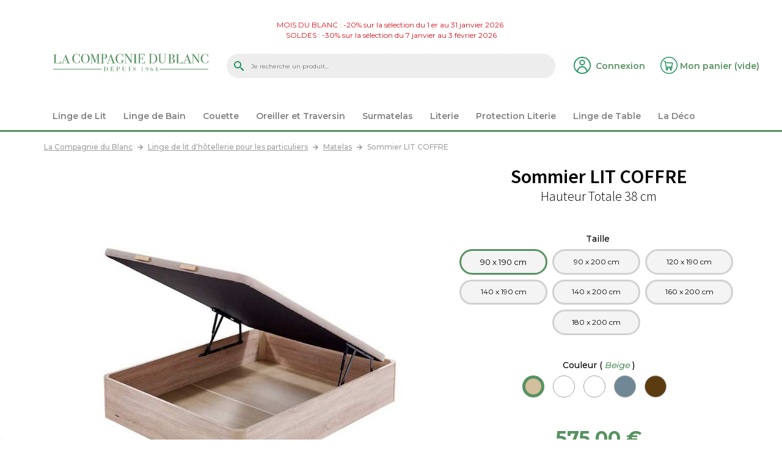

--- FILE ---
content_type: text/html; charset=utf-8
request_url: https://www.lacompagniedublanc.com/matelas/7740-sommier-lit-coffre.html
body_size: 23519
content:
<!DOCTYPE HTML>
<!--[if lt IE 7]> <html class="no-js lt-ie9 lt-ie8 lt-ie7" lang="fr-fr"><![endif]-->
<!--[if IE 7]><html class="no-js lt-ie9 lt-ie8 ie7" lang="fr-fr"><![endif]-->
<!--[if IE 8]><html class="no-js lt-ie9 ie8" lang="fr-fr"><![endif]-->
<!--[if gt IE 8]> <html class="no-js ie9" lang="fr-fr"><![endif]-->
<html lang="fr-fr">
	<head prefix="og: http://ogp.me/ns# fb: http://ogp.me/ns/fb# product: http://ogp.me/ns/product#">
		<meta charset="utf-8" />
		
							<title>Sommier LIT COFFRE - La Compagnie du Blanc</title>
							<meta name="description" content="Sommier LIT COFFRE : commandez en ligne sur le site de La Compagnie du Blanc" />
									<meta name="robots" content="index,follow" />
				<meta name="generator" content="PrestaShop" />
		<meta name="facebook-domain-verification" content="okjg6tkbzeq3heubgl177ahcs9ngge" />
		<meta name="viewport" content="width=device-width, minimum-scale=0.25, maximum-scale=1.6, initial-scale=1.0" />
        <meta name="apple-mobile-web-app-capable" content="yes" />
        
					<link rel="canonical" href="https://www.lacompagniedublanc.com/matelas/7740-sommier-lit-coffre.html" />
								<link rel="icon" type="image/vnd.microsoft.icon" href="/img/favicon-1.ico?1637228345" />
		<link rel="shortcut icon" type="image/x-icon" href="/img/favicon-1.ico?1637228345" />
		
		<link href="https://fonts.googleapis.com/css2?family=Montserrat:ital,wght@0,400;0,500;0,600;0,700;1,300&display=swap" rel="stylesheet"/>
		<link href="https://fonts.googleapis.com/css2?family=Source+Sans+Pro:wght@300;600;700&display=swap" rel="stylesheet"/>
		
		
									<link rel="preload" as="image" href="https://www.lacompagniedublanc.com/18366-large_default/sommier-lit-coffre.jpg" />
							
		
									<link rel="stylesheet" href="https://fonts.googleapis.com/css?family=Open+Sans" type="text/css" media="all" />
							<link rel="stylesheet" href="https://fonts.googleapis.com/css?family=Playfair+Display" type="text/css" media="all" />
							<link rel="stylesheet" href="https://www.lacompagniedublanc.com/themes/compagniedublanc3/cache/v_731_f08a8e1ef337843927e75eecbf76d673_all.css" type="text/css" media="all" />
							<link rel="stylesheet" href="https://www.lacompagniedublanc.com/themes/compagniedublanc3/cache/v_731_173d7bef091466f795f57293908514b4_print.css" type="text/css" media="print" />
										<script type="text/javascript">/* <![CDATA[ */;var CUSTOMIZE_TEXTFIELD=null;var FancyboxI18nClose='Fermer';var FancyboxI18nNext='Suivant';var FancyboxI18nPrev='Pr&eacute;c&eacute;dent';var PS_CATALOG_MODE=false;var ajax_allowed=false;var ajaxsearch=true;var allowBuyWhenOutOfStock=true;var attribute_anchor_separator='-';var attributesCombinations=[{"id_attribute":"22","id_attribute_group":"4","attribute":"90_x_190_cm","group":"taille"},{"id_attribute":"27","id_attribute_group":"4","attribute":"90_x_200_cm","group":"taille"},{"id_attribute":"28","id_attribute_group":"4","attribute":"120_x_190_cm","group":"taille"},{"id_attribute":"21","id_attribute_group":"4","attribute":"140_x_190_cm","group":"taille"},{"id_attribute":"68","id_attribute_group":"4","attribute":"140_x_200_cm","group":"taille"},{"id_attribute":"23","id_attribute_group":"4","attribute":"160_x_200_cm","group":"taille"},{"id_attribute":"24","id_attribute_group":"4","attribute":"180_x_200_cm","group":"taille"},{"id_attribute":"1606","attribute":"blanc","id_attribute_group":"127","group":"sommier"},{"id_attribute":"1607","attribute":"blanc_strie","id_attribute_group":"127","group":"sommier"},{"id_attribute":"1608","attribute":"gris","id_attribute_group":"127","group":"sommier"},{"id_attribute":"2063","attribute":"noyer","id_attribute_group":"127","group":"sommier"},{"id_attribute":"1612","attribute":"beige","id_attribute_group":"127","group":"sommier"}];var availableLaterValue='Livraison sous 3 à 7 semaines';var availableNowValue='';var baseDir='https://www.lacompagniedublanc.com/';var baseUri='https://www.lacompagniedublanc.com/';var blocksearch_type='top';var can_use_oney='0';var combinationImages={"119676":[{"id_image":"18366","id_product_attribute":"119676","legend":"Sommier Lit Coffre"}],"119646":[{"id_image":"18366","id_product_attribute":"119646","legend":"Sommier Lit Coffre"}],"119671":[{"id_image":"18366","id_product_attribute":"119671","legend":"Sommier Lit Coffre"}],"119666":[{"id_image":"18366","id_product_attribute":"119666","legend":"Sommier Lit Coffre"}],"119661":[{"id_image":"18366","id_product_attribute":"119661","legend":"Sommier Lit Coffre"}],"119656":[{"id_image":"18366","id_product_attribute":"119656","legend":"Sommier Lit Coffre"}],"119651":[{"id_image":"18366","id_product_attribute":"119651","legend":"Sommier Lit Coffre"}],"119662":[{"id_image":"18369","id_product_attribute":"119662","legend":"Sommier Lit Coffre"}],"119657":[{"id_image":"18369","id_product_attribute":"119657","legend":"Sommier Lit Coffre"}],"119652":[{"id_image":"18369","id_product_attribute":"119652","legend":"Sommier Lit Coffre"}],"119677":[{"id_image":"18369","id_product_attribute":"119677","legend":"Sommier Lit Coffre"}],"119647":[{"id_image":"18369","id_product_attribute":"119647","legend":"Sommier Lit Coffre"}],"119672":[{"id_image":"18369","id_product_attribute":"119672","legend":"Sommier Lit Coffre"}],"119667":[{"id_image":"18369","id_product_attribute":"119667","legend":"Sommier Lit Coffre"}],"119653":[{"id_image":"18372","id_product_attribute":"119653","legend":"Sommier Lit Coffre"}],"119678":[{"id_image":"18372","id_product_attribute":"119678","legend":"Sommier Lit Coffre"}],"119648":[{"id_image":"18372","id_product_attribute":"119648","legend":"Sommier Lit Coffre"}],"119673":[{"id_image":"18372","id_product_attribute":"119673","legend":"Sommier Lit Coffre"}],"119668":[{"id_image":"18372","id_product_attribute":"119668","legend":"Sommier Lit Coffre"}],"119663":[{"id_image":"18372","id_product_attribute":"119663","legend":"Sommier Lit Coffre"}],"119658":[{"id_image":"18372","id_product_attribute":"119658","legend":"Sommier Lit Coffre"}],"119669":[{"id_image":"18375","id_product_attribute":"119669","legend":"Sommier Lit Coffre"}],"119664":[{"id_image":"18375","id_product_attribute":"119664","legend":"Sommier Lit Coffre"}],"119659":[{"id_image":"18375","id_product_attribute":"119659","legend":"Sommier Lit Coffre"}],"119654":[{"id_image":"18375","id_product_attribute":"119654","legend":"Sommier Lit Coffre"}],"119679":[{"id_image":"18375","id_product_attribute":"119679","legend":"Sommier Lit Coffre"}],"119649":[{"id_image":"18375","id_product_attribute":"119649","legend":"Sommier Lit Coffre"}],"119674":[{"id_image":"18375","id_product_attribute":"119674","legend":"Sommier Lit Coffre"}],"119660":[{"id_image":"18378","id_product_attribute":"119660","legend":"Sommier Lit Coffre"}],"119655":[{"id_image":"18378","id_product_attribute":"119655","legend":"Sommier Lit Coffre"}],"119680":[{"id_image":"18378","id_product_attribute":"119680","legend":"Sommier Lit Coffre"}],"119650":[{"id_image":"18378","id_product_attribute":"119650","legend":"Sommier Lit Coffre"}],"119675":[{"id_image":"18378","id_product_attribute":"119675","legend":"Sommier Lit Coffre"}],"119670":[{"id_image":"18378","id_product_attribute":"119670","legend":"Sommier Lit Coffre"}],"119665":[{"id_image":"18378","id_product_attribute":"119665","legend":"Sommier Lit Coffre"}]};var combinations={"119647":{"attributes_values":{"4":"90 x 190 cm","127":"Blanc"},"attributes":[22,1606],"price":395.83,"store_price":0,"specific_price":false,"ecotax":0,"weight":0,"quantity":0,"reference":"","unit_impact":0,"minimal_quantity":"1","date_formatted":"","available_date":"","id_image":18369,"list":"'22','1606'"},"119649":{"attributes_values":{"4":"90 x 190 cm","127":"Gris"},"attributes":[22,1608],"price":395.83,"store_price":0,"specific_price":false,"ecotax":0,"weight":0,"quantity":0,"reference":"","unit_impact":0,"minimal_quantity":"1","date_formatted":"","available_date":"","id_image":18375,"list":"'22','1608'"},"119646":{"attributes_values":{"4":"90 x 190 cm","127":"Beige"},"attributes":[22,1612],"price":395.83,"store_price":0,"specific_price":false,"ecotax":0,"weight":0,"quantity":0,"reference":"","unit_impact":0,"minimal_quantity":"1","date_formatted":"","available_date":"","id_image":18366,"list":"'22','1612'"},"119648":{"attributes_values":{"4":"90 x 190 cm","127":"Blanc Stri\u00e9"},"attributes":[22,1607],"price":395.83,"store_price":0,"specific_price":false,"ecotax":0,"weight":0,"quantity":0,"reference":"","unit_impact":0,"minimal_quantity":"1","date_formatted":"","available_date":"","id_image":18372,"list":"'22','1607'"},"119650":{"attributes_values":{"4":"90 x 190 cm","127":"Noyer"},"attributes":[22,2063],"price":395.83,"store_price":0,"specific_price":false,"ecotax":0,"weight":0,"quantity":0,"reference":"","unit_impact":0,"minimal_quantity":"1","date_formatted":"","available_date":"","id_image":18378,"list":"'22','2063'"},"119654":{"attributes_values":{"4":"90 x 200 cm","127":"Gris"},"attributes":[27,1608],"price":416.67,"store_price":0,"specific_price":false,"ecotax":0,"weight":0,"quantity":0,"reference":"","unit_impact":0,"minimal_quantity":"1","date_formatted":"","available_date":"","id_image":18375,"list":"'27','1608'"},"119651":{"attributes_values":{"4":"90 x 200 cm","127":"Beige"},"attributes":[27,1612],"price":416.67,"store_price":0,"specific_price":false,"ecotax":0,"weight":0,"quantity":0,"reference":"","unit_impact":0,"minimal_quantity":"1","date_formatted":"","available_date":"","id_image":18366,"list":"'27','1612'"},"119653":{"attributes_values":{"4":"90 x 200 cm","127":"Blanc Stri\u00e9"},"attributes":[27,1607],"price":416.67,"store_price":0,"specific_price":false,"ecotax":0,"weight":0,"quantity":0,"reference":"","unit_impact":0,"minimal_quantity":"1","date_formatted":"","available_date":"","id_image":18372,"list":"'27','1607'"},"119655":{"attributes_values":{"4":"90 x 200 cm","127":"Noyer"},"attributes":[27,2063],"price":416.67,"store_price":0,"specific_price":false,"ecotax":0,"weight":0,"quantity":0,"reference":"","unit_impact":0,"minimal_quantity":"1","date_formatted":"","available_date":"","id_image":18378,"list":"'27','2063'"},"119652":{"attributes_values":{"4":"90 x 200 cm","127":"Blanc"},"attributes":[27,1606],"price":416.67,"store_price":0,"specific_price":false,"ecotax":0,"weight":0,"quantity":0,"reference":"","unit_impact":0,"minimal_quantity":"1","date_formatted":"","available_date":"","id_image":18369,"list":"'27','1606'"},"119656":{"attributes_values":{"4":"120 x 190 cm","127":"Beige"},"attributes":[28,1612],"price":445.83,"store_price":0,"specific_price":false,"ecotax":0,"weight":0,"quantity":-1,"reference":"","unit_impact":0,"minimal_quantity":"1","date_formatted":"","available_date":"","id_image":18366,"list":"'28','1612'"},"119658":{"attributes_values":{"4":"120 x 190 cm","127":"Blanc Stri\u00e9"},"attributes":[28,1607],"price":445.83,"store_price":0,"specific_price":false,"ecotax":0,"weight":0,"quantity":-1,"reference":"","unit_impact":0,"minimal_quantity":"1","date_formatted":"","available_date":"","id_image":18372,"list":"'28','1607'"},"119660":{"attributes_values":{"4":"120 x 190 cm","127":"Noyer"},"attributes":[28,2063],"price":445.83,"store_price":0,"specific_price":false,"ecotax":0,"weight":0,"quantity":0,"reference":"","unit_impact":0,"minimal_quantity":"1","date_formatted":"","available_date":"","id_image":18378,"list":"'28','2063'"},"119657":{"attributes_values":{"4":"120 x 190 cm","127":"Blanc"},"attributes":[28,1606],"price":445.83,"store_price":0,"specific_price":false,"ecotax":0,"weight":0,"quantity":-1,"reference":"","unit_impact":0,"minimal_quantity":"1","date_formatted":"","available_date":"","id_image":18369,"list":"'28','1606'"},"119659":{"attributes_values":{"4":"120 x 190 cm","127":"Gris"},"attributes":[28,1608],"price":445.83,"store_price":0,"specific_price":false,"ecotax":0,"weight":0,"quantity":0,"reference":"","unit_impact":0,"minimal_quantity":"1","date_formatted":"","available_date":"","id_image":18375,"list":"'28','1608'"},"119661":{"attributes_values":{"4":"140 x 190 cm","127":"Beige"},"attributes":[21,1612],"price":495.83,"store_price":0,"specific_price":false,"ecotax":0,"weight":0,"quantity":-3,"reference":"","unit_impact":0,"minimal_quantity":"1","date_formatted":"","available_date":"","id_image":18366,"list":"'21','1612'"},"119663":{"attributes_values":{"4":"140 x 190 cm","127":"Blanc Stri\u00e9"},"attributes":[21,1607],"price":495.83,"store_price":0,"specific_price":false,"ecotax":0,"weight":0,"quantity":0,"reference":"","unit_impact":0,"minimal_quantity":"1","date_formatted":"","available_date":"","id_image":18372,"list":"'21','1607'"},"119665":{"attributes_values":{"4":"140 x 190 cm","127":"Noyer"},"attributes":[21,2063],"price":495.83,"store_price":0,"specific_price":false,"ecotax":0,"weight":0,"quantity":-4,"reference":"","unit_impact":0,"minimal_quantity":"1","date_formatted":"","available_date":"","id_image":18378,"list":"'21','2063'"},"119662":{"attributes_values":{"4":"140 x 190 cm","127":"Blanc"},"attributes":[21,1606],"price":495.83,"store_price":0,"specific_price":false,"ecotax":0,"weight":0,"quantity":0,"reference":"","unit_impact":0,"minimal_quantity":"1","date_formatted":"","available_date":"","id_image":18369,"list":"'21','1606'"},"119664":{"attributes_values":{"4":"140 x 190 cm","127":"Gris"},"attributes":[21,1608],"price":495.83,"store_price":0,"specific_price":false,"ecotax":0,"weight":0,"quantity":-1,"reference":"","unit_impact":0,"minimal_quantity":"1","date_formatted":"","available_date":"","id_image":18375,"list":"'21','1608'"},"119670":{"attributes_values":{"4":"140 x 200 cm","127":"Noyer"},"attributes":[68,2063],"price":537.5,"store_price":0,"specific_price":false,"ecotax":0,"weight":0,"quantity":-2,"reference":"","unit_impact":0,"minimal_quantity":"1","date_formatted":"","available_date":"","id_image":18378,"list":"'68','2063'"},"119667":{"attributes_values":{"4":"140 x 200 cm","127":"Blanc"},"attributes":[68,1606],"price":537.5,"store_price":0,"specific_price":false,"ecotax":0,"weight":0,"quantity":0,"reference":"","unit_impact":0,"minimal_quantity":"1","date_formatted":"","available_date":"","id_image":18369,"list":"'68','1606'"},"119669":{"attributes_values":{"4":"140 x 200 cm","127":"Gris"},"attributes":[68,1608],"price":537.5,"store_price":0,"specific_price":false,"ecotax":0,"weight":0,"quantity":0,"reference":"","unit_impact":0,"minimal_quantity":"1","date_formatted":"","available_date":"","id_image":18375,"list":"'68','1608'"},"119666":{"attributes_values":{"4":"140 x 200 cm","127":"Beige"},"attributes":[68,1612],"price":537.5,"store_price":0,"specific_price":false,"ecotax":0,"weight":0,"quantity":0,"reference":"","unit_impact":0,"minimal_quantity":"1","date_formatted":"","available_date":"","id_image":18366,"list":"'68','1612'"},"119668":{"attributes_values":{"4":"140 x 200 cm","127":"Blanc Stri\u00e9"},"attributes":[68,1607],"price":537.5,"store_price":0,"specific_price":false,"ecotax":0,"weight":0,"quantity":0,"reference":"","unit_impact":0,"minimal_quantity":"1","date_formatted":"","available_date":"","id_image":18372,"list":"'68','1607'"},"119672":{"attributes_values":{"4":"160 x 200 cm","127":"Blanc"},"attributes":[23,1606],"price":645.83,"store_price":0,"specific_price":false,"ecotax":0,"weight":0,"quantity":-1,"reference":"","unit_impact":0,"minimal_quantity":"1","date_formatted":"","available_date":"","id_image":18369,"list":"'23','1606'"},"119674":{"attributes_values":{"4":"160 x 200 cm","127":"Gris"},"attributes":[23,1608],"price":645.83,"store_price":0,"specific_price":false,"ecotax":0,"weight":0,"quantity":0,"reference":"","unit_impact":0,"minimal_quantity":"1","date_formatted":"","available_date":"","id_image":18375,"list":"'23','1608'"},"119671":{"attributes_values":{"4":"160 x 200 cm","127":"Beige"},"attributes":[23,1612],"price":645.83,"store_price":0,"specific_price":false,"ecotax":0,"weight":0,"quantity":-2,"reference":"","unit_impact":0,"minimal_quantity":"1","date_formatted":"","available_date":"","id_image":18366,"list":"'23','1612'"},"119673":{"attributes_values":{"4":"160 x 200 cm","127":"Blanc Stri\u00e9"},"attributes":[23,1607],"price":645.83,"store_price":0,"specific_price":false,"ecotax":0,"weight":0,"quantity":0,"reference":"","unit_impact":0,"minimal_quantity":"1","date_formatted":"","available_date":"","id_image":18372,"list":"'23','1607'"},"119675":{"attributes_values":{"4":"160 x 200 cm","127":"Noyer"},"attributes":[23,2063],"price":645.83,"store_price":0,"specific_price":false,"ecotax":0,"weight":0,"quantity":-5,"reference":"","unit_impact":0,"minimal_quantity":"1","date_formatted":"","available_date":"","id_image":18378,"list":"'23','2063'"},"119677":{"attributes_values":{"4":"180 x 200 cm","127":"Blanc"},"attributes":[24,1606],"price":745.83,"store_price":0,"specific_price":false,"ecotax":0,"weight":0,"quantity":-1,"reference":"","unit_impact":0,"minimal_quantity":"1","date_formatted":"","available_date":"","id_image":18369,"list":"'24','1606'"},"119679":{"attributes_values":{"4":"180 x 200 cm","127":"Gris"},"attributes":[24,1608],"price":745.83,"store_price":0,"specific_price":false,"ecotax":0,"weight":0,"quantity":-1,"reference":"","unit_impact":0,"minimal_quantity":"1","date_formatted":"","available_date":"","id_image":18375,"list":"'24','1608'"},"119676":{"attributes_values":{"4":"180 x 200 cm","127":"Beige"},"attributes":[24,1612],"price":745.83,"store_price":0,"specific_price":false,"ecotax":0,"weight":0,"quantity":-1,"reference":"","unit_impact":0,"minimal_quantity":"1","date_formatted":"","available_date":"","id_image":18366,"list":"'24','1612'"},"119678":{"attributes_values":{"4":"180 x 200 cm","127":"Blanc Stri\u00e9"},"attributes":[24,1607],"price":745.83,"store_price":0,"specific_price":false,"ecotax":0,"weight":0,"quantity":0,"reference":"","unit_impact":0,"minimal_quantity":"1","date_formatted":"","available_date":"","id_image":18372,"list":"'24','1607'"},"119680":{"attributes_values":{"4":"180 x 200 cm","127":"Noyer"},"attributes":[24,2063],"price":745.83,"store_price":0,"specific_price":false,"ecotax":0,"weight":0,"quantity":-2,"reference":"","unit_impact":0,"minimal_quantity":"1","date_formatted":"","available_date":"","id_image":18378,"list":"'24','2063'"}};var combinationsFromController={"119647":{"attributes_values":{"4":"90 x 190 cm","127":"Blanc"},"attributes":[22,1606],"price":395.83,"store_price":0,"specific_price":false,"ecotax":0,"weight":0,"quantity":0,"reference":"","unit_impact":0,"minimal_quantity":"1","date_formatted":"","available_date":"","id_image":18369,"list":"'22','1606'"},"119649":{"attributes_values":{"4":"90 x 190 cm","127":"Gris"},"attributes":[22,1608],"price":395.83,"store_price":0,"specific_price":false,"ecotax":0,"weight":0,"quantity":0,"reference":"","unit_impact":0,"minimal_quantity":"1","date_formatted":"","available_date":"","id_image":18375,"list":"'22','1608'"},"119646":{"attributes_values":{"4":"90 x 190 cm","127":"Beige"},"attributes":[22,1612],"price":395.83,"store_price":0,"specific_price":false,"ecotax":0,"weight":0,"quantity":0,"reference":"","unit_impact":0,"minimal_quantity":"1","date_formatted":"","available_date":"","id_image":18366,"list":"'22','1612'"},"119648":{"attributes_values":{"4":"90 x 190 cm","127":"Blanc Stri\u00e9"},"attributes":[22,1607],"price":395.83,"store_price":0,"specific_price":false,"ecotax":0,"weight":0,"quantity":0,"reference":"","unit_impact":0,"minimal_quantity":"1","date_formatted":"","available_date":"","id_image":18372,"list":"'22','1607'"},"119650":{"attributes_values":{"4":"90 x 190 cm","127":"Noyer"},"attributes":[22,2063],"price":395.83,"store_price":0,"specific_price":false,"ecotax":0,"weight":0,"quantity":0,"reference":"","unit_impact":0,"minimal_quantity":"1","date_formatted":"","available_date":"","id_image":18378,"list":"'22','2063'"},"119654":{"attributes_values":{"4":"90 x 200 cm","127":"Gris"},"attributes":[27,1608],"price":416.67,"store_price":0,"specific_price":false,"ecotax":0,"weight":0,"quantity":0,"reference":"","unit_impact":0,"minimal_quantity":"1","date_formatted":"","available_date":"","id_image":18375,"list":"'27','1608'"},"119651":{"attributes_values":{"4":"90 x 200 cm","127":"Beige"},"attributes":[27,1612],"price":416.67,"store_price":0,"specific_price":false,"ecotax":0,"weight":0,"quantity":0,"reference":"","unit_impact":0,"minimal_quantity":"1","date_formatted":"","available_date":"","id_image":18366,"list":"'27','1612'"},"119653":{"attributes_values":{"4":"90 x 200 cm","127":"Blanc Stri\u00e9"},"attributes":[27,1607],"price":416.67,"store_price":0,"specific_price":false,"ecotax":0,"weight":0,"quantity":0,"reference":"","unit_impact":0,"minimal_quantity":"1","date_formatted":"","available_date":"","id_image":18372,"list":"'27','1607'"},"119655":{"attributes_values":{"4":"90 x 200 cm","127":"Noyer"},"attributes":[27,2063],"price":416.67,"store_price":0,"specific_price":false,"ecotax":0,"weight":0,"quantity":0,"reference":"","unit_impact":0,"minimal_quantity":"1","date_formatted":"","available_date":"","id_image":18378,"list":"'27','2063'"},"119652":{"attributes_values":{"4":"90 x 200 cm","127":"Blanc"},"attributes":[27,1606],"price":416.67,"store_price":0,"specific_price":false,"ecotax":0,"weight":0,"quantity":0,"reference":"","unit_impact":0,"minimal_quantity":"1","date_formatted":"","available_date":"","id_image":18369,"list":"'27','1606'"},"119656":{"attributes_values":{"4":"120 x 190 cm","127":"Beige"},"attributes":[28,1612],"price":445.83,"store_price":0,"specific_price":false,"ecotax":0,"weight":0,"quantity":-1,"reference":"","unit_impact":0,"minimal_quantity":"1","date_formatted":"","available_date":"","id_image":18366,"list":"'28','1612'"},"119658":{"attributes_values":{"4":"120 x 190 cm","127":"Blanc Stri\u00e9"},"attributes":[28,1607],"price":445.83,"store_price":0,"specific_price":false,"ecotax":0,"weight":0,"quantity":-1,"reference":"","unit_impact":0,"minimal_quantity":"1","date_formatted":"","available_date":"","id_image":18372,"list":"'28','1607'"},"119660":{"attributes_values":{"4":"120 x 190 cm","127":"Noyer"},"attributes":[28,2063],"price":445.83,"store_price":0,"specific_price":false,"ecotax":0,"weight":0,"quantity":0,"reference":"","unit_impact":0,"minimal_quantity":"1","date_formatted":"","available_date":"","id_image":18378,"list":"'28','2063'"},"119657":{"attributes_values":{"4":"120 x 190 cm","127":"Blanc"},"attributes":[28,1606],"price":445.83,"store_price":0,"specific_price":false,"ecotax":0,"weight":0,"quantity":-1,"reference":"","unit_impact":0,"minimal_quantity":"1","date_formatted":"","available_date":"","id_image":18369,"list":"'28','1606'"},"119659":{"attributes_values":{"4":"120 x 190 cm","127":"Gris"},"attributes":[28,1608],"price":445.83,"store_price":0,"specific_price":false,"ecotax":0,"weight":0,"quantity":0,"reference":"","unit_impact":0,"minimal_quantity":"1","date_formatted":"","available_date":"","id_image":18375,"list":"'28','1608'"},"119661":{"attributes_values":{"4":"140 x 190 cm","127":"Beige"},"attributes":[21,1612],"price":495.83,"store_price":0,"specific_price":false,"ecotax":0,"weight":0,"quantity":-3,"reference":"","unit_impact":0,"minimal_quantity":"1","date_formatted":"","available_date":"","id_image":18366,"list":"'21','1612'"},"119663":{"attributes_values":{"4":"140 x 190 cm","127":"Blanc Stri\u00e9"},"attributes":[21,1607],"price":495.83,"store_price":0,"specific_price":false,"ecotax":0,"weight":0,"quantity":0,"reference":"","unit_impact":0,"minimal_quantity":"1","date_formatted":"","available_date":"","id_image":18372,"list":"'21','1607'"},"119665":{"attributes_values":{"4":"140 x 190 cm","127":"Noyer"},"attributes":[21,2063],"price":495.83,"store_price":0,"specific_price":false,"ecotax":0,"weight":0,"quantity":-4,"reference":"","unit_impact":0,"minimal_quantity":"1","date_formatted":"","available_date":"","id_image":18378,"list":"'21','2063'"},"119662":{"attributes_values":{"4":"140 x 190 cm","127":"Blanc"},"attributes":[21,1606],"price":495.83,"store_price":0,"specific_price":false,"ecotax":0,"weight":0,"quantity":0,"reference":"","unit_impact":0,"minimal_quantity":"1","date_formatted":"","available_date":"","id_image":18369,"list":"'21','1606'"},"119664":{"attributes_values":{"4":"140 x 190 cm","127":"Gris"},"attributes":[21,1608],"price":495.83,"store_price":0,"specific_price":false,"ecotax":0,"weight":0,"quantity":-1,"reference":"","unit_impact":0,"minimal_quantity":"1","date_formatted":"","available_date":"","id_image":18375,"list":"'21','1608'"},"119670":{"attributes_values":{"4":"140 x 200 cm","127":"Noyer"},"attributes":[68,2063],"price":537.5,"store_price":0,"specific_price":false,"ecotax":0,"weight":0,"quantity":-2,"reference":"","unit_impact":0,"minimal_quantity":"1","date_formatted":"","available_date":"","id_image":18378,"list":"'68','2063'"},"119667":{"attributes_values":{"4":"140 x 200 cm","127":"Blanc"},"attributes":[68,1606],"price":537.5,"store_price":0,"specific_price":false,"ecotax":0,"weight":0,"quantity":0,"reference":"","unit_impact":0,"minimal_quantity":"1","date_formatted":"","available_date":"","id_image":18369,"list":"'68','1606'"},"119669":{"attributes_values":{"4":"140 x 200 cm","127":"Gris"},"attributes":[68,1608],"price":537.5,"store_price":0,"specific_price":false,"ecotax":0,"weight":0,"quantity":0,"reference":"","unit_impact":0,"minimal_quantity":"1","date_formatted":"","available_date":"","id_image":18375,"list":"'68','1608'"},"119666":{"attributes_values":{"4":"140 x 200 cm","127":"Beige"},"attributes":[68,1612],"price":537.5,"store_price":0,"specific_price":false,"ecotax":0,"weight":0,"quantity":0,"reference":"","unit_impact":0,"minimal_quantity":"1","date_formatted":"","available_date":"","id_image":18366,"list":"'68','1612'"},"119668":{"attributes_values":{"4":"140 x 200 cm","127":"Blanc Stri\u00e9"},"attributes":[68,1607],"price":537.5,"store_price":0,"specific_price":false,"ecotax":0,"weight":0,"quantity":0,"reference":"","unit_impact":0,"minimal_quantity":"1","date_formatted":"","available_date":"","id_image":18372,"list":"'68','1607'"},"119672":{"attributes_values":{"4":"160 x 200 cm","127":"Blanc"},"attributes":[23,1606],"price":645.83,"store_price":0,"specific_price":false,"ecotax":0,"weight":0,"quantity":-1,"reference":"","unit_impact":0,"minimal_quantity":"1","date_formatted":"","available_date":"","id_image":18369,"list":"'23','1606'"},"119674":{"attributes_values":{"4":"160 x 200 cm","127":"Gris"},"attributes":[23,1608],"price":645.83,"store_price":0,"specific_price":false,"ecotax":0,"weight":0,"quantity":0,"reference":"","unit_impact":0,"minimal_quantity":"1","date_formatted":"","available_date":"","id_image":18375,"list":"'23','1608'"},"119671":{"attributes_values":{"4":"160 x 200 cm","127":"Beige"},"attributes":[23,1612],"price":645.83,"store_price":0,"specific_price":false,"ecotax":0,"weight":0,"quantity":-2,"reference":"","unit_impact":0,"minimal_quantity":"1","date_formatted":"","available_date":"","id_image":18366,"list":"'23','1612'"},"119673":{"attributes_values":{"4":"160 x 200 cm","127":"Blanc Stri\u00e9"},"attributes":[23,1607],"price":645.83,"store_price":0,"specific_price":false,"ecotax":0,"weight":0,"quantity":0,"reference":"","unit_impact":0,"minimal_quantity":"1","date_formatted":"","available_date":"","id_image":18372,"list":"'23','1607'"},"119675":{"attributes_values":{"4":"160 x 200 cm","127":"Noyer"},"attributes":[23,2063],"price":645.83,"store_price":0,"specific_price":false,"ecotax":0,"weight":0,"quantity":-5,"reference":"","unit_impact":0,"minimal_quantity":"1","date_formatted":"","available_date":"","id_image":18378,"list":"'23','2063'"},"119677":{"attributes_values":{"4":"180 x 200 cm","127":"Blanc"},"attributes":[24,1606],"price":745.83,"store_price":0,"specific_price":false,"ecotax":0,"weight":0,"quantity":-1,"reference":"","unit_impact":0,"minimal_quantity":"1","date_formatted":"","available_date":"","id_image":18369,"list":"'24','1606'"},"119679":{"attributes_values":{"4":"180 x 200 cm","127":"Gris"},"attributes":[24,1608],"price":745.83,"store_price":0,"specific_price":false,"ecotax":0,"weight":0,"quantity":-1,"reference":"","unit_impact":0,"minimal_quantity":"1","date_formatted":"","available_date":"","id_image":18375,"list":"'24','1608'"},"119676":{"attributes_values":{"4":"180 x 200 cm","127":"Beige"},"attributes":[24,1612],"price":745.83,"store_price":0,"specific_price":false,"ecotax":0,"weight":0,"quantity":-1,"reference":"","unit_impact":0,"minimal_quantity":"1","date_formatted":"","available_date":"","id_image":18366,"list":"'24','1612'"},"119678":{"attributes_values":{"4":"180 x 200 cm","127":"Blanc Stri\u00e9"},"attributes":[24,1607],"price":745.83,"store_price":0,"specific_price":false,"ecotax":0,"weight":0,"quantity":0,"reference":"","unit_impact":0,"minimal_quantity":"1","date_formatted":"","available_date":"","id_image":18372,"list":"'24','1607'"},"119680":{"attributes_values":{"4":"180 x 200 cm","127":"Noyer"},"attributes":[24,2063],"price":745.83,"store_price":0,"specific_price":false,"ecotax":0,"weight":0,"quantity":-2,"reference":"","unit_impact":0,"minimal_quantity":"1","date_formatted":"","available_date":"","id_image":18378,"list":"'24','2063'"}};var confirm_report_message='Êtes-vous certain de vouloir signaler ce commentaire ?';var contentOnly=false;var coutBroderie_wt=0;var currency={"id":1,"name":"Euro","iso_code":"EUR","iso_code_num":"978","sign":"\u20ac","blank":"1","conversion_rate":"1.000000","deleted":"0","format":"2","decimals":"1","active":"1","prefix":"","suffix":" \u20ac","id_shop_list":null,"force_id":false};var currencyBlank=1;var currencyFormat=2;var currencyISO='EUR';var currencyRate=1;var currencySign='€';var currentDate='2026-01-28 08:20:01';var customerGroupWithoutTax=false;var customizationFields=false;var customizationId=null;var customizationIdMessage='Personnalisation';var default_eco_tax=0;var delete_txt='Supprimer';var displayDiscountPrice='0';var displayList=false;var displayPrice=0;var doesntExist='Ce produit n\'existe pas dans cette déclinaison. Vous pouvez néanmoins en sélectionner une autre.';var doesntExistNoMore='Cet article est actuellement en rupture';var doesntExistNoMoreBut=' avec ces attributs, mais est disponible avec d\'autres.';var ecotaxTax_rate=0;var fieldRequired='Veuillez remplir tous les champs, puis enregistrer votre personnalisation';var freeProductTranslation='Offert !';var freeShippingTranslation='Livraison gratuite !';var generated_date=1769584801;var groupReduction=0;var hasDeliveryAddress=false;var highDPI=false;var idDefaultImage=18366;var id_lang=2;var id_product=7740;var img_dir='https://www.lacompagniedublanc.com/themes/compagniedublanc3/img/';var img_prod_dir='https://www.lacompagniedublanc.com/img/p/';var img_ps_dir='https://www.lacompagniedublanc.com/img/';var instantsearch=false;var iqitmegamenu_controller_url='https://www.lacompagniedublanc.com/module/iqitmegamenu/default';var iqitmegamenu_swwidth=true;var isGuest=0;var isLogged=0;var isMobile=false;var jqZoomEnabled=false;var loading_msg='Chargement';var maxQuantityToAllowDisplayOfLastQuantityMessage=3;var minimalQuantity=1;var moderation_active=true;var msg_date_reduction='promotion valable jusqu\'au';var msg_no_date_reduction='promotion valable jusqu\'à épuisement des stocks';var noTaxForThisProduct=false;var oosHookJsCodeFunctions=[];var page_name='product';var payplug_ajax_url='https://www.lacompagniedublanc.com/module/payplug/ajax';var pixel_ids='918408919408360';var placeholder_blocknewsletter='Saisissez votre adresse e-mail';var pp_custom_add_to_cart=null;var priceDisplayMethod=0;var priceDisplayPrecision=2;var productAvailableForOrder=true;var productBasePriceTaxExcl=479.166666;var productBasePriceTaxExcluded=479.166666;var productBasePriceTaxIncl=574.999999;var productHasAttributes=true;var productPrice=574.999999;var productPriceTaxExcluded=83.333333;var productPriceTaxIncluded=100;var productPriceWithoutReduction=574.999999;var productReference='';var productShowPrice=true;var productUnitPriceRatio=0;var product_fileButtonHtml='Ajouter';var product_fileDefaultHtml='Aucun fichier sélectionné';var product_specific_price=[];var productcomment_added='Votre commentaire a été rajouté!';var productcomment_added_moderation='Votre commentaire a bien été enregistré. Il sera affiché dès qu\'un modérateur l\'aura approuvé.';var productcomment_ok='ok';var productcomment_title='Nouveau commentaire';var productcomments_controller_url='https://www.lacompagniedublanc.com/module/productcomments/default';var productcomments_url_rewrite=true;var qp_ajax='/modules/quickpass/ajax.php';var quantitiesDisplayAllowed=true;var quantityAvailable=-26;var quickView=false;var reduction_percent=0;var reduction_price=0;var removingLinkText='supprimer cet article du panier';var roundMode=2;var search_url='https://www.lacompagniedublanc.com/recherche';var secure_key='859979e93360b6e104a6ccc219b20cdb';var single_event_tracking=0;var specific_currency=false;var specific_price=0;var static_token='2962856a7191035bd5cea72cd762b918';var stf_msg_error='Votre e-mail n\'a pas pu être envoyé. Veuillez vérifier l\'adresse et réessayer.';var stf_msg_required='Vous n\'avez pas rempli les champs requis';var stf_msg_success='Votre e-mail a bien été envoyé';var stf_msg_title='Envoyer à un ami';var stf_secure_key='2b4712b20773bdeaa1099a93fd029d19';var stock_management=1;var taxRate=20;var toBeDetermined='À définir';var token='2962856a7191035bd5cea72cd762b918';var upToTxt='Jusqu\'à';var uploading_in_progress='Envoi en cours, veuillez patienter...';var usingSecureMode=true;/* ]]> */</script>

						<script type="text/javascript" src="https://www.lacompagniedublanc.com/themes/compagniedublanc3/cache/v_318_4bf34eea1ef0bf1fbe695eba7a40e6f6.js"></script>
						<script type="text/javascript" src="//www.google.com/recaptcha/api.js?render=6LcSGNYUAAAAAIeMJdxHE5in1uSAdm_Hk6t3kqpT"></script>
							
<meta property="og:type" content="product" />
<meta property="og:site_name" content="La Compagnie du Blanc" />
<meta property="og:title" content="Sommier LIT COFFRE - La Compagnie du Blanc" />
<meta property="og:description" content="Sommier LIT COFFRE : commandez en ligne sur le site de La Compagnie du Blanc" />
<meta property="og:url" content="https://www.lacompagniedublanc.com/matelas/7740-sommier-lit-coffre.html" />
<meta property="og:image" content="https://www.lacompagniedublanc.com/18366-category_gamme/sommier-lit-coffre.jpg" />
<meta property="product:price:amount" content="575" />
<meta property="product:price:currency" content="EUR" />
<meta property="product:product_link" content="https://www.lacompagniedublanc.com/matelas/7740-sommier-lit-coffre.html" />
<script type="text/javascript">/* <![CDATA[ */;function updateFormDatas()
{var nb=$('#quantity_wanted').val();var id=$('#idCombination').val();$('#paypal_payment_form input[name=quantity]').val(nb);$('#paypal_payment_form input[name=id_p_attr]').val(id);}
$(document).ready(function(){if($('#in_context_checkout_enabled').val()!=1)
{$('#payment_paypal_express_checkout').click(function(){$('#paypal_payment_form').submit();return false;});}
$('#paypal_payment_form').live('submit',function(){updateFormDatas();});function displayExpressCheckoutShortcut(){var id_product=$('input[name="id_product"]').val();var id_product_attribute=$('input[name="id_product_attribute"]').val();$.ajax({type:"GET",url:baseDir+'/modules/paypal/express_checkout/ajax.php',data:{get_qty:"1",id_product:id_product,id_product_attribute:id_product_attribute},cache:false,success:function(result){if(result=='1'){$('#container_express_checkout').slideDown();}else{$('#container_express_checkout').slideUp();}
return true;}});}
$('select[name^="group_"]').change(function(){setTimeout(function(){displayExpressCheckoutShortcut()},500);});$('.color_pick').click(function(){setTimeout(function(){displayExpressCheckoutShortcut()},500);});if($('body#product').length>0)
setTimeout(function(){displayExpressCheckoutShortcut()},500);var modulePath='modules/paypal';var subFolder='/integral_evolution';var baseDirPP=baseDir.replace('http:','https:');var fullPath=baseDirPP+modulePath+subFolder;var confirmTimer=false;if($('form[target="hss_iframe"]').length==0){if($('select[name^="group_"]').length>0)
displayExpressCheckoutShortcut();return false;}else{checkOrder();}
function checkOrder(){if(confirmTimer==false)
confirmTimer=setInterval(getOrdersCount,1000);}});/* ]]> */</script>
			<script type="text/javascript">/* <![CDATA[ */;(window.gaDevIds=window.gaDevIds||[]).push('d6YPbH');(function(i,s,o,g,r,a,m){i['GoogleAnalyticsObject']=r;i[r]=i[r]||function(){(i[r].q=i[r].q||[]).push(arguments)},i[r].l=1*new Date();a=s.createElement(o),m=s.getElementsByTagName(o)[0];a.async=1;a.src=g;m.parentNode.insertBefore(a,m)})(window,document,'script','//www.google-analytics.com/analytics.js','ga');ga('create','UA-12912007-1','auto');ga('require','ec');/* ]]> */</script><!-- Google Badge Avis clients -->
<script type="text/javascript">/* <![CDATA[ */;window.renderBadge=function(){var ratingBadgeContainer=document.createElement("div");document.body.appendChild(ratingBadgeContainer);window.gapi.load('ratingbadge',function(){window.gapi.ratingbadge.render(ratingBadgeContainer,{"merchant_id":7974443,"position":"BOTTOM_LEFT"});});};/* ]]> */</script>

<script type="text/javascript">/* <![CDATA[ */;(function(){var po=document.createElement('script');po.type='text/javascript';po.async=true;po.defer=true;po.src='https://apis.google.com/js/platform.js?onload=renderBadge';var s=document.getElementsByTagName('script')[0];s.parentNode.insertBefore(po,s);})();/* ]]> */</script>
<!-- Google Avis clients -->

<script>/* <![CDATA[ */;var googlecaptchasitekey="6LcSGNYUAAAAAIeMJdxHE5in1uSAdm_Hk6t3kqpT";/* ]]> */</script>

<!-- Start Matomo PrestaShop Module -->

<script>/* <![CDATA[ */;var _paq=window._paq=window._paq||[];_paq.push(['trackPageView']);_paq.push(['enableLinkTracking']);(function(){var u="https://matomo.dids.fr/";_paq.push(['setTrackerUrl',u+'matomo.php']);_paq.push(['setSiteId','1']);var d=document,g=d.createElement('script'),s=d.getElementsByTagName('script')[0];g.async=true;g.src=u+'matomo.js';s.parentNode.insertBefore(g,s);})();/* ]]> */</script>

<noscript><p><img src="https://matomo.dids.fr//matomo.php?idsite=1&amp;rec=1" style="border:0;" alt="" /></p></noscript>
<!-- End Matomo PrestaShop Module -->


		<!--[if IE 8]>
		<script src="https://oss.maxcdn.com/libs/html5shiv/3.7.0/html5shiv.js"></script>
		<script src="https://oss.maxcdn.com/libs/respond.js/1.3.0/respond.min.js"></script>
		<![endif]-->
		
				
		
		
		
		<!-- Google Tag Manager -->
		<script>/* <![CDATA[ */;(function(w,d,s,l,i){w[l]=w[l]||[];w[l].push({'gtm.start':new Date().getTime(),event:'gtm.js'});var f=d.getElementsByTagName(s)[0],j=d.createElement(s),dl=l!='dataLayer'?'&l='+l:'';j.async=true;j.src='https://www.googletagmanager.com/gtm.js?id='+i+dl;f.parentNode.insertBefore(j,f);})(window,document,'script','dataLayer','GTM-N7L92QK');/* ]]> */</script>
		<!-- End Google Tag Manager -->
		
	</head>
	<body id="product" class="shop_1 product product-7740 product-sommier-lit-coffre category-785 category-matelas show-left-column hide-right-column lang_fr">
	
	<!-- Google Tag Manager (noscript) -->
	<noscript><iframe src="https://www.googletagmanager.com/ns.html?id=GTM-N7L92QK"
	height="0" width="0" style="display:none;visibility:hidden"></iframe></noscript>
	<!-- End Google Tag Manager (noscript) -->
	
 
					<div id="page">
			<div class="header-container">
				<header id="header">
										<div class="video-evenement"></div> 
										
																<div class="banner">
							<div class="container-fluid">
								<div class="row">
									<div class="col-12">
            <div class="html multi-line" style="background-color:#ffffff"><p style="text-align: center;"><span style="color: #d0121a;"><a href="https://www.lacompagniedublanc.com/mois-du-blanc"><span style="color: #d0121a;">MOIS DU BLANC : -20% sur la sélection du 1 er au 31 janvier 2026 <br /></span></a><a href="https://www.lacompagniedublanc.com/soldes"><span style="color: #d0121a;">SOLDES : -30% sur la sélection du 7 janvier au 3 février 2026</span></a></span></p></div>
    </div>

								</div>
							</div>
						</div>
										
															<div class="head">
						<div class="container-fluid">
							<div class="row">
								<div id="header_logo" class="col-8 col-md-8 col-lg-3">
									<a href="https://www.lacompagniedublanc.com/" title="La Compagnie du Blanc">
										<img class="logo img-fluid" src="/themes/compagniedublanc3/img/LOGO_LA-COMPAGNIE-DU-BLANC.svg" alt="La Compagnie du Blanc" width="681" height="91"/>
									</a>
								</div>
								
								<!-- Block search module TOP -->
<!-- #4098 <div class="col-2 d-none d-lg-block" itemscope itemtype="http://schema.org/WebSite">-->
<!-- #5308 <div class="col-12 d-none d-xl-block" itemscope itemtype="http://schema.org/WebSite">-->
<div class="col-12 col-lg-6 order-2 order-lg-0 mt-2 mt-sm-3 mt-md-4 mt-lg-0" itemscope itemtype="http://schema.org/WebSite">
  	<meta itemprop="url" content="https://www.lacompagniedublanc.com/"/>
	<div id="search_block_top" class="clearfix">
		<form id="searchbox" method="get" action="//www.lacompagniedublanc.com/recherche" itemprop="potentialAction" itemscope itemtype="http://schema.org/SearchAction">
			<meta itemprop="target" content="//www.lacompagniedublanc.com/recherche?search_query={search_query}"/>
			<input type="hidden" name="controller" value="search" />
			<input type="hidden" name="orderby" value="position" />
			<input type="hidden" name="orderway" value="desc" />
			<input class="search_query form-control" type="text" id="search_query_top" name="search_query" placeholder="Je recherche un produit..." value="" itemprop="query-input" />
			<button type="submit" name="submit_search" class="btn btn-secondary button-search">
				<span>OK</span>
			</button>
		</form>
	</div>
</div>
<!-- /Block search module TOP -->
<!-- Block user information module NAV  -->
<div class="header_user_info col-2 col-md-1 col-xl-1_5 d-none d-md-block">
			<a class="login" href="https://www.lacompagniedublanc.com/mon-compte" rel="nofollow" title="Identifiez-vous">
			<span class="d-none d-xl-inline-block">Connexion</span>
		</a>
	</div>
<!-- /Block usmodule NAV -->
<!-- MODULE Block cart -->
        <div class="col-2 col-md-1 col-xl-1_5 text-right">
    	<div class="shopping_cart">
		<a href="https://www.lacompagniedublanc.com/commande" title="Voir mon panier" rel="nofollow">
			<b class="d-none d-xl-inline-block">Mon panier</b>
			<span class="ajax_cart_quantity_container unvisible">(<span class="ajax_cart_quantity">0</span>)</span>
			
			<span class="d-none d-sm-inline-block ajax_cart_total unvisible">
							</span>
			<span class="d-none d-xl-inline-block ajax_cart_no_product">(vide)</span>
					</a>
		            <div class="cart_block block exclusive">
            </div><!-- .cart_block -->
			</div>
        </div>
    
	<div id="layer_cart" class="layer_cart">
		<div class="row">
			<div class="layer_cart_product col-12 col-sm-6">
				<span class="cross" title="Fermer la fenêtre"></span>
				<span class="title">
					<strong>Produit ajouté au panier</strong><br/>avec succès
				</span>
				<div class="product-image-container layer_cart_img">
				</div>
				<div class="layer_cart_product_info">
					<span id="layer_cart_product_title" class="product-name"></span>
					<span id="layer_cart_product_attributes"></span>
					<div>
						<strong class="dark">Quantité</strong>
						<span id="layer_cart_product_quantity"></span>
					</div>
					<div>
						<strong class="dark">Total</strong>
						<span id="layer_cart_product_price"></span>
					</div>
				</div>
			</div>
			<div class="layer_cart_cart col-12 col-sm-6">
				<span class="title">
					<!-- Plural Case [both cases are needed because page may be updated in Javascript] -->
					<span class="ajax_cart_product_txt_s  unvisible">
						Il y a <span class="ajax_cart_quantity">0</span> produits dans votre panier.
					</span>
					<!-- Singular Case [both cases are needed because page may be updated in Javascript] -->
					<span class="ajax_cart_product_txt ">
						Il y a 1 produit dans votre panier.
					</span>
				</span>
				<div class="layer_cart_row">
					<span class="dark">
						Total produits
											</span>
					<strong class="ajax_block_products_total">
											</strong>
				</div>

								<div class="layer_cart_row">
					<span class="dark unvisible">
						Frais de port&nbsp;					</span>
					<strong class="ajax_cart_shipping_cost unvisible">
													 À définir											</strong>
				</div>
								<div class="layer_cart_row total">
					<span class="dark">
						Total
											</span>
					<strong class="ajax_block_cart_total">
											</strong>
				</div>
				<div class="button-container">
					<span class="continue" title="Continuer mes achats">
						<span>
							<i class="icon fa icon-chevron-left left"></i>Continuer mes achats
						</span>
					</span>
					<a class="btn btn-secondary button button-medium" href="https://www.lacompagniedublanc.com/commande" title="Commander" rel="nofollow">Commander</a>
				</div>
			</div>
		</div>
		<div class="crossseling"></div>
	</div> <!-- #layer_cart -->
	<div class="layer_cart_overlay"></div>

<div style="display: none;">
	<div id="broderie_layer" class="container">
		<input type="hidden" id="broderie_parametres" name="broderie_parametres" value="" />
		
		<div class="row">
			<div class="col-12 col-sm-6">
				<p class="broderie">Veuillez personnaliser votre broderie :</p>
			</div>
			
			<div class="col-12 col-sm-6 text-right d-none">		
				<p id="layer_broderie_type" style="font-size:1em">&nbsp;</p>
			</div>
		</div>		
	
		<div class="row">
			<div class="col-12 col-sm-8">
				<div class="row">
					<div class="col-12 col-sm-6">
						<div id="layer_broderie_position" class="form-group">
							<label for="broderie_position">Position :</label>
					    	<select id="broderie_position" name="broderie_position" class="form-control">
								<option value="poitrine">poitrine</option>
								<option value="dos">dos</option>
							</select>
						</div>
					</div>
					
					<div class="col-12 col-sm-6">
						<div id="layer_broderie_font" class="form-group">
							<label for="broderie_font">Police de caractères :</label>
						    <select id="broderie_font" name="broderie_font" class="form-control">
						    
						    
								<option value="Classique" style="font-family:MTCORSVA">Classique</option>
								<option value="Bâton" style="font-family:'Open Sans'">Bâton</option>
								<option value="Playfair" style="font-family:'Playfair Display'">Playfair</option>
								<option value="Commercial" style="font-family:'commercial_scriptregular'">Commercial</option>
							
							</select>
						</div>
					</div>
				</div>
				
				<div id="layer_broderie_couleur" class="form-group">
					<label for="broderie_couleur">Couleur du fil :&nbsp;<span class="selected_color_label"></span></label>
					<div class="d-none d-sm-block">
																		<ul id="broderie-color-picker" class="clearfix">
													<li class="selected">
								<a class="color_pick" title="Blanc">
									<span class="color" style="background-color:#ffffff"></span>
									<span class="name">Blanc</span>
								</a>
							</li>
																				<li>
								<a class="color_pick" title="Anthracite">
									<span class="color" style="background-color:#606060"></span>
									<span class="name">Anthracite</span>
								</a>
							</li>
																				<li>
								<a class="color_pick" title="Beige">
									<span class="color" style="background-color:#C8AD7F"></span>
									<span class="name">Beige</span>
								</a>
							</li>
																				<li>
								<a class="color_pick" title="Bleu Marine">
									<span class="color" style="background-color:#00006e"></span>
									<span class="name">Bleu Marine</span>
								</a>
							</li>
																				<li>
								<a class="color_pick" title="Chocolat">
									<span class="color" style="background-color:#4c2b11"></span>
									<span class="name">Chocolat</span>
								</a>
							</li>
																				<li>
								<a class="color_pick" title="Fuchsia">
									<span class="color" style="background-color:#ff3fbd"></span>
									<span class="name">Fuchsia</span>
								</a>
							</li>
																				<li>
								<a class="color_pick" title="Gris Perle">
									<span class="color" style="background-color:#CECECE"></span>
									<span class="name">Gris Perle</span>
								</a>
							</li>
																				<li>
								<a class="color_pick" title="Noir">
									<span class="color" style="background-color:#000000"></span>
									<span class="name">Noir</span>
								</a>
							</li>
																				<li>
								<a class="color_pick" title="Orange">
									<span class="color" style="background-color:#f68c00"></span>
									<span class="name">Orange</span>
								</a>
							</li>
																				<li>
								<a class="color_pick" title="Rose Pâle">
									<span class="color" style="background-color:#ffdcea"></span>
									<span class="name">Rose Pâle</span>
								</a>
							</li>
																				<li>
								<a class="color_pick" title="Rouge">
									<span class="color" style="background-color:#ff0000"></span>
									<span class="name">Rouge</span>
								</a>
							</li>
																				<li>
								<a class="color_pick" title="Taupe">
									<span class="color" style="background-color:#856D4D"></span>
									<span class="name">Taupe</span>
								</a>
							</li>
																				<li>
								<a class="color_pick" title="Turquoise">
									<span class="color" style="background-color:#00ffff"></span>
									<span class="name">Turquoise</span>
								</a>
							</li>
																				<li>
								<a class="color_pick" title="Vert Anis">
									<span class="color" style="background-color:#d6ff7b"></span>
									<span class="name">Vert Anis</span>
								</a>
							</li>
																				<li>
								<a class="color_pick" title="Gris métal">
									<span class="color" style="background-color:#CACFD2"></span>
									<span class="name">Gris métal</span>
								</a>
							</li>
																				<li>
								<a class="color_pick" title="Vert émeraude">
									<span class="color" style="background-color:#1B7872"></span>
									<span class="name">Vert émeraude</span>
								</a>
							</li>
																				<li>
								<a class="color_pick" title="Aubergine">
									<span class="color" style="background-color:#8A5B82"></span>
									<span class="name">Aubergine</span>
								</a>
							</li>
																				<li>
								<a class="color_pick" title="Or">
									<span class="color" style="background-color:#FFD700"></span>
									<span class="name">Or</span>
								</a>
							</li>
																				<li>
								<a class="color_pick" title="Argent">
									<span class="color" style="background-color:#C0C0C0"></span>
									<span class="name">Argent</span>
								</a>
							</li>
																				
						</ul>
					</div>
			    
			    	<div class="d-block d-sm-none">
												                        <div class="color_selector">
                            <select id="broderie_couleur" name="broderie_couleur">
                                                                                                        <option value="Blanc" data-color="#ffffff">Blanc</option>
                                                                                                        <option value="Anthracite" data-color="#606060">Anthracite</option>
                                                                                                        <option value="Beige" data-color="#C8AD7F">Beige</option>
                                                                                                        <option value="Bleu Marine" data-color="#00006e">Bleu Marine</option>
                                                                                                        <option value="Chocolat" data-color="#4c2b11">Chocolat</option>
                                                                                                        <option value="Fuchsia" data-color="#ff3fbd">Fuchsia</option>
                                                                                                        <option value="Gris Perle" data-color="#CECECE">Gris Perle</option>
                                                                                                        <option value="Noir" data-color="#000000">Noir</option>
                                                                                                        <option value="Orange" data-color="#f68c00">Orange</option>
                                                                                                        <option value="Rose P&acirc;le" data-color="#ffdcea">Rose P&acirc;le</option>
                                                                                                        <option value="Rouge" data-color="#ff0000">Rouge</option>
                                                                                                        <option value="Taupe" data-color="#856D4D">Taupe</option>
                                                                                                        <option value="Turquoise" data-color="#00ffff">Turquoise</option>
                                                                                                        <option value="Vert Anis" data-color="#d6ff7b">Vert Anis</option>
                                                                                                        <option value="Gris m&eacute;tal" data-color="#CACFD2">Gris m&eacute;tal</option>
                                                                                                        <option value="Vert &eacute;meraude" data-color="#1B7872">Vert &eacute;meraude</option>
                                                                                                        <option value="Aubergine" data-color="#8A5B82">Aubergine</option>
                                                                                                        <option value="Or" data-color="#FFD700">Or</option>
                                                                                                        <option value="Argent" data-color="#C0C0C0">Argent</option>
                                                            </select>					
                            <span class="color-name">Blanc</span>
                            <span class="selector_arrow"></span>
                        </div>
					</div>
				</div>
			</div>
			
			<div class="col-12 col-sm-4">
				<div id="layer_broderie_texte" class="form-group">
					<label for="broderie_texte">Texte :</label>
				    <input type="text" id="broderie_texte" name="broderie_texte" class="form-control" value="" />&nbsp;(<span id="broderie_texte_nb_car_max">&nbsp;</span>&nbsp;lettres max)
				</div>	
							
				<div class="form-group">
					<label class="d-none"></label>
					<div id="layer_broderie_preview_container">
						<p id="broderie_preview" style="color:#ffffff;font-family:MTCORSVA"></p>
					</div>
				</div>
			</div>
		</div>
		
		<div class="row">
			<div class="col-12 text-center">
				<input type="button" id="CancelEmbroideryCustomization" name="CancelEmbroideryCustomization" value="Annuler" onclick="$.fancybox.close(); return false;" class="exclusive" />&nbsp;<input type="button" id="AddToCartAfterEmbroideryCustomization" name="AddToCartAfterEmbroideryCustomization" value="Ajouter au panier" onclick="return false;" class="exclusive" />
			</div>
		</div>
	</div>
</div>

<div style="display: none;">
	<div id="store-price-mention">
		<img class="logo img-fluid" src="https://www.lacompagniedublanc.com/img/la-compagnie-du-blanc-logo-16372283261.jpg" alt="La Compagnie du Blanc" />
		
		<p>
            			&laquo;&nbsp;Au lieu de&nbsp;&raquo; est une indication sur le prix de vente conseill&eacute; par le fabricant (prix catalogue). Lorsque celui-ci est indisponible, il s'agit du prix de vente relev&eacute; chez un ou plusieurs distributeurs.<br/>
			Sauf mention sp&eacute;ciale sur la fiche article, il ne s'agit pas d'un article sold&eacute; ou b&eacute;n&eacute;ficiant d'une r&eacute;duction temporaire de prix (Vente Flash, baisse de prix exceptionnelle dans le cadre d'une op&eacute;ration promotionelle), mais du prix discount dont nous vous faisons profiter.<br/>
	 		<br/><br/>
			Pour les articles sold&eacute;s, nous vous pr&eacute;cisons sur la fiche produit la mention "article sold&eacute;", ce qui correspond au prix le plus bas appliqu&eacute; durant les 30 jours pr&eacute;c&eacute;dant la p&eacute;riode de solde.
					</p>
	</div>
</div>



<!-- /MODULE Block cart -->

<div id="">
	<div style="display:none">
		<div id="quickpass">
			<form method="POST">
				<label>Veuillez saisir votre adresse email</label>
                <div class="input-group">
					<input type="email" class="form-control qp_email" name="qp_email" id="qp_email" value="" placeholder="" />
					<span class="input-group-btn">
						<button name="qp_passreco" id="qp_passreco" type="button" class="btn btn-secondary">Récupérer</button>
					</span>
					<div class="clearfix"></div>
				</div>
				<div class="clearfix"></div>
				<label class="alert" id="resltmsg"></label>
			</form>
			<div class="overlay forcehide"><img src="/modules/quickpass/views/img/indicator_bar.gif" alt="En cours de traitement" title="En cours de traitement" /></div>
		</div>
	</div>
</div><div id="menu-sandwich" class="col-2 col-md-2 col-lg-1 d-xl-none text-right">
	<a href="#"><i class="icon fa icon-bars"></i><span>Menu</span></a>
</div>
							</div>
						</div>
					</div>
				</header>
				
				                                    <div id="top_column">
                    	<div class="container-fluid">
                    		<div class="row"><div class="iqitmegamenu-wrapper clearfix">
	<div id="iqitmegamenu-horizontal" class="iqitmegamenu  cbp-nosticky " role="navigation">
		<div class="cat-title">
			<div class="extra-buttons d-lg-none">
				<a class="button" href="https://www.lacompagniedublanc.com/contactez-nous">Contactez-nous</a>
								<a class="logged" href="https://www.lacompagniedublanc.com/mon-compte" title="Voir mon compte client" class="account" rel="nofollow"><span>Mon compte</span></a>
							</div>
			<div class="menu-button"></div>
		</div>
		<div class="">				
						
			<nav id="cbp-hrmenu" class="cbp-hrmenu cbp-horizontal cbp-hrsub-narrow   cbp-fade-slide-bottom    cbp-submenu-notarrowed  cbp-submenu-notarrowed  ">
				<ul>
										<li class="cbp-hrmenu-tab cbp-hrmenu-tab-3  cbp-has-submeu">
							<a href="https://www.lacompagniedublanc.com/linge-de-lit" >							
	
							<span class="cbp-tab-title"> <i class="icon fa icon-align-justify cbp-mainlink-icon"></i>	
							Linge de Lit <i class="icon fa icon-angle-down cbp-submenu-aindicator"></i></span>
												</a>
						
					</li>
										<li class="cbp-hrmenu-tab cbp-hrmenu-tab-4  cbp-has-submeu">
							<a href="https://www.lacompagniedublanc.com/linge-de-bain" >							
	
							<span class="cbp-tab-title"> <i class="icon fa icon-align-justify cbp-mainlink-icon"></i>	
							Linge de Bain <i class="icon fa icon-angle-down cbp-submenu-aindicator"></i></span>
												</a>
						
					</li>
										<li class="cbp-hrmenu-tab cbp-hrmenu-tab-6  cbp-has-submeu">
							<a href="https://www.lacompagniedublanc.com/couettes" >							
	
							<span class="cbp-tab-title">	
							Couette <i class="icon fa icon-angle-down cbp-submenu-aindicator"></i></span>
												</a>
						
					</li>
										<li class="cbp-hrmenu-tab cbp-hrmenu-tab-9  cbp-has-submeu">
							<a href="https://www.lacompagniedublanc.com/oreillers" >							
	
							<span class="cbp-tab-title">	
							Oreiller et Traversin <i class="icon fa icon-angle-down cbp-submenu-aindicator"></i></span>
												</a>
						
					</li>
										<li class="cbp-hrmenu-tab cbp-hrmenu-tab-10  cbp-has-submeu">
							<a href="https://www.lacompagniedublanc.com/surmatelas" >							
	
							<span class="cbp-tab-title">	
							Surmatelas <i class="icon fa icon-angle-down cbp-submenu-aindicator"></i></span>
												</a>
						
					</li>
										<li class="cbp-hrmenu-tab cbp-hrmenu-tab-11  cbp-has-submeu">
							<a href="https://www.lacompagniedublanc.com/matelas" >							
	
							<span class="cbp-tab-title">	
							Literie <i class="icon fa icon-angle-down cbp-submenu-aindicator"></i></span>
												</a>
						
					</li>
										<li class="cbp-hrmenu-tab cbp-hrmenu-tab-7  cbp-has-submeu">
							<a href="https://www.lacompagniedublanc.com/protection-lit" >							
	
							<span class="cbp-tab-title">	
							Protection Literie <i class="icon fa icon-angle-down cbp-submenu-aindicator"></i></span>
												</a>
						
					</li>
										<li class="cbp-hrmenu-tab cbp-hrmenu-tab-5  cbp-has-submeu">
							<a href="https://www.lacompagniedublanc.com/linge-de-table" >							
	
							<span class="cbp-tab-title"> <i class="icon fa icon-align-justify cbp-mainlink-icon"></i>	
							Linge de Table <i class="icon fa icon-angle-down cbp-submenu-aindicator"></i></span>
												</a>
						
					</li>
										<li class="cbp-hrmenu-tab cbp-hrmenu-tab-8  cbp-has-submeu">
							<a href="https://www.lacompagniedublanc.com/deco" >							
	
							<span class="cbp-tab-title">	
							La Déco <i class="icon fa icon-angle-down cbp-submenu-aindicator"></i></span>
												</a>
						
					</li>
									</ul>
			</nav>
		</div>
		
	</div>
</div>
</div>
                    	</div>
                    </div>
                			</div>
			
			<div class="columns-container">
				<div id="columns" class="container-fluid">
                    <div class="main-column-container row">
	                    	                    	                    <div id="center_column" class="center_column col-12 col-sm-12">
	                    	<div class="container-fluid-page">
	                        	                            	                                <!-- Breadcrumb -->

<ol class="breadcrumb clearfix" itemscope itemtype="http://schema.org/BreadcrumbList">
	<li itemprop="itemListElement" itemscope itemtype="http://schema.org/ListItem">
		<a class="home" itemprop="item" href="https://www.lacompagniedublanc.com/" title="Retour &agrave; l&#039;accueil"><span itemprop="name">La Compagnie du Blanc</span></a>
		<meta itemprop="position" content="1" />
	</li>
	
						<li itemprop="itemListElement" itemscope itemtype="http://schema.org/ListItem"><a itemprop="item" href="https://www.lacompagniedublanc.com/hotellerie" title="Linge de lit d'h&ocirc;tellerie pour les particuliers"><span itemprop="name">Linge de lit d'h&ocirc;tellerie pour les particuliers</span></a><meta itemprop="position" content="2" /></li><li itemprop="itemListElement" itemscope itemtype="http://schema.org/ListItem"><a itemprop="item" href="https://www.lacompagniedublanc.com/matelas" title="Matelas"><span itemprop="name">Matelas</span></a><meta itemprop="position" content="3" /></li><li itemprop="itemListElement" itemscope itemtype="http://schema.org/ListItem"><span itemprop="name">Sommier LIT COFFRE</span><meta itemprop="position" content="4" /></li>
			</ol>
<!-- /Breadcrumb -->

	                            	                        	
	

							<div >
	<meta itemprop="url" content="https://www.lacompagniedublanc.com/matelas/7740-sommier-lit-coffre.html">
	<div class="primary_block row">
						<!-- left infos-->
		<div class="pb-left-column col-12 col-lg-6 col-xl-7">
			<!-- product img-->
			<div id="image-block" class="clearfix">
				
													<span id="view_full_size">
													<img id="bigpic" class="img-fluid" itemprop="image" src="https://www.lacompagniedublanc.com/18366-large_default/sommier-lit-coffre.jpg" title="Sommier Lit Coffre" alt="Sommier Lit Coffre" width="800" height="800"/>
							
											</span>
							</div> <!-- end image-block -->
							<!-- thumbnails -->
				<div id="views_block" class="clearfix ">
											<span class="view_scroll_spacer">
							<a id="view_scroll_left" title="Autres vues" href="javascript:{}" class="dbl">
								Pr&eacute;c&eacute;dent
							</a>
						</span>
										<div id="thumbs_list">
						<ul id="thumbs_list_frame" class="dbl">
																																																						<li id="thumbnail_18365">
									<a href="https://www.lacompagniedublanc.com/18365-thickbox_default/sommier-lit-coffre.jpg"	 class="" title="Sommier Lit Coffre">
										<img class="img-fluid" id="thumb_18365" src="https://www.lacompagniedublanc.com/18365-cart_default/sommier-lit-coffre.jpg" alt="Sommier Lit Coffre" title="Sommier Lit Coffre" height="80" width="80" itemprop="image" />
									</a>
								</li>
																																																<li id="thumbnail_18366">
									<a href="https://www.lacompagniedublanc.com/18366-thickbox_default/sommier-lit-coffre.jpg"	 class=" shown" title="Sommier Lit Coffre">
										<img class="img-fluid" id="thumb_18366" src="https://www.lacompagniedublanc.com/18366-cart_default/sommier-lit-coffre.jpg" alt="Sommier Lit Coffre" title="Sommier Lit Coffre" height="80" width="80" itemprop="image" />
									</a>
								</li>
																																																<li id="thumbnail_18367">
									<a href="https://www.lacompagniedublanc.com/18367-thickbox_default/sommier-lit-coffre.jpg"	 class="" title="Sommier Lit Coffre">
										<img class="img-fluid" id="thumb_18367" src="https://www.lacompagniedublanc.com/18367-cart_default/sommier-lit-coffre.jpg" alt="Sommier Lit Coffre" title="Sommier Lit Coffre" height="80" width="80" itemprop="image" />
									</a>
								</li>
																																																<li id="thumbnail_18368">
									<a href="https://www.lacompagniedublanc.com/18368-thickbox_default/sommier-lit-coffre.jpg"	 class="" title="Sommier Lit Coffre">
										<img class="img-fluid" id="thumb_18368" src="https://www.lacompagniedublanc.com/18368-cart_default/sommier-lit-coffre.jpg" alt="Sommier Lit Coffre" title="Sommier Lit Coffre" height="80" width="80" itemprop="image" />
									</a>
								</li>
																																																<li id="thumbnail_18369">
									<a href="https://www.lacompagniedublanc.com/18369-thickbox_default/sommier-lit-coffre.jpg"	 class="" title="Sommier Lit Coffre">
										<img class="img-fluid" id="thumb_18369" src="https://www.lacompagniedublanc.com/18369-cart_default/sommier-lit-coffre.jpg" alt="Sommier Lit Coffre" title="Sommier Lit Coffre" height="80" width="80" itemprop="image" />
									</a>
								</li>
																																																<li id="thumbnail_18370">
									<a href="https://www.lacompagniedublanc.com/18370-thickbox_default/sommier-lit-coffre.jpg"	 class="" title="Sommier Lit Coffre">
										<img class="img-fluid" id="thumb_18370" src="https://www.lacompagniedublanc.com/18370-cart_default/sommier-lit-coffre.jpg" alt="Sommier Lit Coffre" title="Sommier Lit Coffre" height="80" width="80" itemprop="image" />
									</a>
								</li>
																																																<li id="thumbnail_18371">
									<a href="https://www.lacompagniedublanc.com/18371-thickbox_default/sommier-lit-coffre.jpg"	 class="" title="Sommier Lit Coffre">
										<img class="img-fluid" id="thumb_18371" src="https://www.lacompagniedublanc.com/18371-cart_default/sommier-lit-coffre.jpg" alt="Sommier Lit Coffre" title="Sommier Lit Coffre" height="80" width="80" itemprop="image" />
									</a>
								</li>
																																																<li id="thumbnail_18372">
									<a href="https://www.lacompagniedublanc.com/18372-thickbox_default/sommier-lit-coffre.jpg"	 class="" title="Sommier Lit Coffre">
										<img class="img-fluid" id="thumb_18372" src="https://www.lacompagniedublanc.com/18372-cart_default/sommier-lit-coffre.jpg" alt="Sommier Lit Coffre" title="Sommier Lit Coffre" height="80" width="80" itemprop="image" />
									</a>
								</li>
																																																<li id="thumbnail_18373" class="line-break">
									<a href="https://www.lacompagniedublanc.com/18373-thickbox_default/sommier-lit-coffre.jpg"	 class="" title="Sommier Lit Coffre">
										<img class="img-fluid" id="thumb_18373" src="https://www.lacompagniedublanc.com/18373-cart_default/sommier-lit-coffre.jpg" alt="Sommier Lit Coffre" title="Sommier Lit Coffre" height="80" width="80" itemprop="image" />
									</a>
								</li>
																																																<li id="thumbnail_18374">
									<a href="https://www.lacompagniedublanc.com/18374-thickbox_default/sommier-lit-coffre.jpg"	 class="" title="Sommier Lit Coffre">
										<img class="img-fluid" id="thumb_18374" src="https://www.lacompagniedublanc.com/18374-cart_default/sommier-lit-coffre.jpg" alt="Sommier Lit Coffre" title="Sommier Lit Coffre" height="80" width="80" itemprop="image" />
									</a>
								</li>
																																																<li id="thumbnail_18375">
									<a href="https://www.lacompagniedublanc.com/18375-thickbox_default/sommier-lit-coffre.jpg"	 class="" title="Sommier Lit Coffre">
										<img class="img-fluid" id="thumb_18375" src="https://www.lacompagniedublanc.com/18375-cart_default/sommier-lit-coffre.jpg" alt="Sommier Lit Coffre" title="Sommier Lit Coffre" height="80" width="80" itemprop="image" />
									</a>
								</li>
																																																<li id="thumbnail_18376">
									<a href="https://www.lacompagniedublanc.com/18376-thickbox_default/sommier-lit-coffre.jpg"	 class="" title="Sommier Lit Coffre">
										<img class="img-fluid" id="thumb_18376" src="https://www.lacompagniedublanc.com/18376-cart_default/sommier-lit-coffre.jpg" alt="Sommier Lit Coffre" title="Sommier Lit Coffre" height="80" width="80" itemprop="image" />
									</a>
								</li>
																																																<li id="thumbnail_18377">
									<a href="https://www.lacompagniedublanc.com/18377-thickbox_default/sommier-lit-coffre.jpg"	 class="" title="Sommier Lit Coffre">
										<img class="img-fluid" id="thumb_18377" src="https://www.lacompagniedublanc.com/18377-cart_default/sommier-lit-coffre.jpg" alt="Sommier Lit Coffre" title="Sommier Lit Coffre" height="80" width="80" itemprop="image" />
									</a>
								</li>
																																																<li id="thumbnail_18378">
									<a href="https://www.lacompagniedublanc.com/18378-thickbox_default/sommier-lit-coffre.jpg"	 class="" title="Sommier Lit Coffre">
										<img class="img-fluid" id="thumb_18378" src="https://www.lacompagniedublanc.com/18378-cart_default/sommier-lit-coffre.jpg" alt="Sommier Lit Coffre" title="Sommier Lit Coffre" height="80" width="80" itemprop="image" />
									</a>
								</li>
																																																<li id="thumbnail_18379" class="last">
									<a href="https://www.lacompagniedublanc.com/18379-thickbox_default/sommier-lit-coffre.jpg"	 class="" title="Sommier Lit Coffre">
										<img class="img-fluid" id="thumb_18379" src="https://www.lacompagniedublanc.com/18379-cart_default/sommier-lit-coffre.jpg" alt="Sommier Lit Coffre" title="Sommier Lit Coffre" height="80" width="80" itemprop="image" />
									</a>
								</li>
																			</ul>
					</div> <!-- end thumbs_list -->
											<a id="view_scroll_right" title="Autres vues" href="javascript:{}" class="dbl">
							Suivant
						</a>
									</div> <!-- end views-block -->
				<!-- end thumbnails -->
										<p class="resetimg clear no-print">
					<span id="wrapResetImages" style="display: none;">
						<a href="https://www.lacompagniedublanc.com/matelas/7740-sommier-lit-coffre.html" data-id="resetImages">
							<i class="icon fa icon-repeat"></i>
							Afficher toutes les images
						</a>
					</span>
				</p>
					</div> <!-- end pb-left-column -->
		<!-- end left infos-->
		
		<!-- center infos -->
		<div class="pb-center-column col-12 col-lg-6 col-xl-5">
			<section id="product-item" class="page-product-box standard">
				<form id="buy_block" class="buy_block form-horizontal" action="https://www.lacompagniedublanc.com/panier" method="post">
					<div class="row">
						<div class="col-12 col-lg-12 order-1">
							<h1 itemprop="name" class="wh2">Sommier LIT COFFRE</h1>
							<h2>Hauteur Totale 38 cm</h2>							
														<div class="hook-extra-top row">
								<div id="product_comments_block_top" class="no-print col-12 mt-3 mt-lg-0">
	</div>
<!--  /Module ProductComments -->

							</div>
														
							
				            
				            
						</div>
						
						<div class=" col-12 order-3 text-center">
							<!-- hidden datas -->
							<p class="hidden">
								<input type="hidden" name="token" value="2962856a7191035bd5cea72cd762b918" />
								<input type="hidden" name="id_product" value="7740" id="product_page_product_id" />
								<input type="hidden" name="add" value="1" />
								<input type="hidden" name="id_product_attribute" id="idCombination" value="" />
							</p>							
							
														<!-- attributes -->
							<div id="attributes" class="attributes">
								<!--<div class="clearfix"></div>-->
																											<div class="d-block d-md-none">
																																	<div class="form-group std_group">
												<label for="group_4" class="control-label">Taille</label>
												<div>
																										<select name="group_4" class="attributes_product_7740 form-control uniform" id="group_4" onchange="javascript:selectChanged(this)">
																											<option  value="22" selected="selected">90 x 190 cm</option>
																											<option  value="27">90 x 200 cm</option>
																											<option  value="28">120 x 190 cm</option>
																											<option  value="21">140 x 190 cm</option>
																											<option  value="68">140 x 200 cm</option>
																											<option  value="23">160 x 200 cm</option>
																											<option  value="24">180 x 200 cm</option>
																										</select>
																																						</div>
											</div>
										</div>
									
										<div class="attribute d-none d-md-block">
											<fieldset class="attribute_fieldset">
												<label class="attribute_label" >Taille&nbsp;</label>
																								<div class="attribute_list std_group">
																											<ul class="attribute_radios">
																															<li class="selected">
																	<input type="radio" class="attribute_radio attributes_product not_uniform d-none" name="group_4" value="22" id="group_4-22"  checked="checked" />
																	<label for="group_4-22">90 x 190 cm</label><span class="specific-price"></span>
																</li>
																															<li>
																	<input type="radio" class="attribute_radio attributes_product not_uniform d-none" name="group_4" value="27" id="group_4-27"  />
																	<label for="group_4-27">90 x 200 cm</label><span class="specific-price"></span>
																</li>
																															<li>
																	<input type="radio" class="attribute_radio attributes_product not_uniform d-none" name="group_4" value="28" id="group_4-28"  />
																	<label for="group_4-28">120 x 190 cm</label><span class="specific-price"></span>
																</li>
																															<li>
																	<input type="radio" class="attribute_radio attributes_product not_uniform d-none" name="group_4" value="21" id="group_4-21"  />
																	<label for="group_4-21">140 x 190 cm</label><span class="specific-price"></span>
																</li>
																															<li>
																	<input type="radio" class="attribute_radio attributes_product not_uniform d-none" name="group_4" value="68" id="group_4-68"  />
																	<label for="group_4-68">140 x 200 cm</label><span class="specific-price"></span>
																</li>
																															<li>
																	<input type="radio" class="attribute_radio attributes_product not_uniform d-none" name="group_4" value="23" id="group_4-23"  />
																	<label for="group_4-23">160 x 200 cm</label><span class="specific-price"></span>
																</li>
																															<li>
																	<input type="radio" class="attribute_radio attributes_product not_uniform d-none" name="group_4" value="24" id="group_4-24"  />
																	<label for="group_4-24">180 x 200 cm</label><span class="specific-price"></span>
																</li>
																													</ul>
																									</div> <!-- end attribute_list -->
											</fieldset>
										</div>
																																				<div class="d-block d-md-none">
																																	<div class="form-group color_group">
												<label for="group_127" class="control-label">Couleur</label>
												<div>
													<div class="color_selector">													<select name="group_127" class="attributes_product_7740 color_picker" id="group_127">
																											<option data-color="#D3BE9E"  value="1612" selected="selected">Beige</option>
																											<option  value="1606">Blanc</option>
																											<option data-color="#ffffff"  value="1607">Blanc Stri&eacute;</option>
																											<option data-color="#708895"  value="1608">Gris</option>
																											<option data-color="#5B3C11"  value="2063">Noyer</option>
																										</select>
													<span class="color-name">Beige</span>													<span class="selector_arrow"></span></div>												</div>
											</div>
										</div>
									
										<div class="attribute d-none d-md-block">
											<fieldset class="attribute_fieldset">
												<label class="attribute_label" >Couleur&nbsp;<span class="selected_color_label">(&nbsp;<span></span>&nbsp;)</span></label>
																								<div class="attribute_list color_group">
																											<ul id="color_to_pick_list" class="clearfix color_to_pick_list">
																																														<li class="selected">
																	<a href="https://www.lacompagniedublanc.com/matelas/7740-sommier-lit-coffre.html" id="color_1612" name="Beige" class="color_pick selected" title="Beige">
																		<div class="color"  style="background:#D3BE9E;">
																																					</div>
																		<b class="color_label">Beige</b>
																		<span></span>
																	</a>
																</li>
																																																																																<li>
																	<a href="https://www.lacompagniedublanc.com/matelas/7740-sommier-lit-coffre.html" id="color_1606" name="Blanc" class="color_pick" title="Blanc">
																		<div class="color" >
																																					</div>
																		<b class="color_label">Blanc</b>
																		<span></span>
																	</a>
																</li>
																																															<li>
																	<a href="https://www.lacompagniedublanc.com/matelas/7740-sommier-lit-coffre.html" id="color_1607" name="Blanc Strié" class="color_pick" title="Blanc Strié">
																		<div class="color"  style="background:#ffffff;">
																																					</div>
																		<b class="color_label">Blanc Strié</b>
																		<span></span>
																	</a>
																</li>
																																															<li>
																	<a href="https://www.lacompagniedublanc.com/matelas/7740-sommier-lit-coffre.html" id="color_1608" name="Gris" class="color_pick" title="Gris">
																		<div class="color"  style="background:#708895;">
																																					</div>
																		<b class="color_label">Gris</b>
																		<span></span>
																	</a>
																</li>
																																															<li>
																	<a href="https://www.lacompagniedublanc.com/matelas/7740-sommier-lit-coffre.html" id="color_2063" name="Noyer" class="color_pick" title="Noyer">
																		<div class="color"  style="background:#5B3C11;">
																																					</div>
																		<b class="color_label">Noyer</b>
																		<span></span>
																	</a>
																</li>
																																													</ul>
														<input type="hidden" class="color_pick_hidden" id="group_127" name="group_127" value="1612" />
														
														
														
														
																									</div> <!-- end attribute_list -->
											</fieldset>
										</div>
																									
								
															</div> <!-- end attributes -->
														
							<div class="dprices  col-12 order-2 text-center">
								<div class="dprice" itemprop="offers" >
									<meta itemprop="priceCurrency" content="EUR" />
																		
									
									
									<p id="old_price" class="hidden"><span id="old_price_display"><span class="price old-price"></span></span></p>
									
									<p id="our_price">
										<span id="our_price_display" class="price" itemprop="price" content="575">575,00 €</span>
									</p>
									
									<p id="reduction_amount" class="reduction_box reduction_amount"  style="display:none"><span id="reduction_amount_display"></span></p>
									
									<p id="reduction_percent" class="reduction_box reduction_percent"  style="display:none;"><span id="reduction_percent_display"></span></p>
									
									<p id="reduction_dates" class="reduction_box reduction_dates" style="display:none;">
																					promotion valable jusqu&#039;&agrave; &eacute;puisement des stocks
																			</p>
									
									
									
									
								</div>

								<!-- Out of stock hook -->
								<div class="d-none">
									<div id="oosHook" style="display:none;">
										
									</div>	
								</div>
								
																	<!-- number of item in stock -->
									<p id="pQuantityAvailable" class="col order-3 order-md-5 p-0 m-0" style="display: none;">
										En stock
									</p>
																
								<p id="availability_statut" class="col order-3 order-md-5 p-0">
									<span id="availability_value" class="px-2">Livraison sous 3 à 7 semaines</span>
								</p>  
							</div>
						
							<div class="dquantity">
								<p id="quantity_wanted_p" class="quantity mb-0 d-block d-md-none">
									<span class="quantity-box">
			                            <label for="qty" class="d-none">Quantit&eacute;</label>
			                            <a href="#" data-field-qty="qty" class="button-minus product_quantity_down">
											<span><i class="icon fa icon-minus"></i></span>
			                            </a>
			                            <input type="number" min="1" name="qty" id="quantity_wanted" class="text quantity" value="1" />
			                            <a href="#" data-field-qty="qty" class="button-plus product_quantity_up">
											<span><i class="icon fa icon-plus"></i></span>
			                            </a>
		                            </span>
		                        </p> 
	                       </div>
						</div>
						
						<div class="col-12 order-4">
							<div class="dquantity row">								
								
									
									
								
								<div class="col-12  order-5 order-md-2">
									
								</div>
								<div class="qty-order col-12">
									<p id="quantity_wanted_p" class="quantity col-12 col-md-3 order-1 order-md-3 d-none d-md-block text-md-right">
										<span class="quantity-box">
											<label for="qty" class="d-none">Quantit&eacute;</label>
											<a href="#" data-field-qty="qty" class="button-minus product_quantity_down">
												<span><i class="icon fa icon-minus"></i></span>
											</a>
											<input type="number" min="1" name="qty" id="quantity_wanted" class="text quantity" value="1" />
											<a href="#" data-field-qty="qty" class="button-plus product_quantity_up">
												<span><i class="icon fa icon-plus"></i></span>
											</a>
										</span>
									</p>
									<p id="add_to_cart" class="add_to_cart buttons_bottom_block col-12 col-md-5 order-2 order-md-4 text-right">
										<input type="submit" name="Submit" value="Ajouter au panier" class="exclusive ajax_product_page_add_to_cart_button" />
									</p>
								</div>								
							</div>
							
							
						</div>
												
						
						
					</div>
				</form>	
			</section>
		</div>
		<!-- end center infos-->
	</div> <!-- end primary_block -->
	
	<div class="clearfix"></div>	
	
							
			<a name="description"></a>
			<div id="short_description_block" class="row">
				<div id="description-container" class="col-12 col-lg-6">
											<h5>Compl&eacute;ment d&#039;informations : </h5>				
						<div id="short_description_content" class="rte align_justify" itemprop="description"><p>La Compagnie du Blanc vous présente le fameux Lit Coffre que l'on ne présente plus. Idéal pour un gain de place et accroître les rangements mais également parfait pour préserver le confort de votre matelas. Hauteur Totale de 38 cm dont profondeur utile de rangement de 31 cm. Grande capacité de rangement à titre d'exemple pour un lit 140x190 équivalent à 765 litres. Fond en mélaminé est en contact direct avec le sol. Des objets lourds peuvent être rangés dans le coffre sans aucun risque de déformation.</p>
<p>Article livré en 3 ou 5 colis suivant la taille. </p>
<p>Disponible en 5 coloris : Beige / Blanc / Blanc Strié / Gris / Noyer</p>
<p>Garantie 5 ans. Article à monter soi même.</p>
<p><em><strong>Sommier en exposition dans notre showroom parisien au 46 rue Basfroi 75011 Paris </strong></em></p></div>
										
						                
	                	                
	                <div id="related_products" class="mt-4" style="display:none"
												rel-url="" 
						rel-name=""
						></div>
	            </div>
	            
	            <div id="features-picto-container" class="col-12 col-lg-6">
	            		            </div>
			</div> <!-- end short_description_block -->
				
			
		
		
		<!--HOOK_PRODUCT_TAB -->
		
			



			<a name="questions"></a>
<div id="idTab999" class="row tab-pane">
			<div class="col-12">
			<h3 class="page-product-heading" id="#idTab999">
			    <strong>Vos questions,</strong> nos réponses			</h3>
		</div>
		
	<div class="col-12">
			<div id="questions-list-container" class="row">
			<ul id="questions-list" class="row" itemscope itemtype="https://schema.org/FAQPage">	
			<li itemscope itemprop="mainEntity" itemtype="https://schema.org/Question" class="item-questions col" id="question_0">
	<div>
		<div class="answBox answBox-question">
			<p itemprop="name">
			Bonjour,<br />
Je voudrais savoir quelle est la hauteur utile du coffre.<br />
Y a t il une option montage possible ?<br />
Merci pour votre réponse.<br />
Cordialement<br />
S.Moulin
			</p>
			<div class="answInf">
				<span class="under-link">De <strong><i>Sylvie</i></strong>&nbsp;<span>|</span>&nbsp;2021-07-10 21:22:26</span>
				
			</div>
		</div>

		<div class="answBox answBox-response">
			<div itemscope itemprop="acceptedAnswer" itemtype="https://schema.org/Answer">
				<p itemprop="text">
				Bonjour, <br />
<br />
Il n'y a pas d'option montage proposée. La hauteur totale est de 38cm dont 31cm de profondeur utile de rangement.<br />
<br />
Cordialement, <br />
La Compagnie du Blanc
				</p>
			</div>
			<div class="answInf">
				<span class="under-link"><strong><i>Laura de La Compagnie du Blanc</i></strong></span> 
			</div>
		</div>
		<div class="answBox answBox-more">
			<a href="#question_0" class="fancybox">En savoir plus</a>
		</div>
	</div>
</li>
<li itemscope itemprop="mainEntity" itemtype="https://schema.org/Question" class="item-questions col" id="question_1">
	<div>
		<div class="answBox answBox-question">
			<p itemprop="name">
			Bonjour vous indiquez à monter soi même pouvez m'en dire plus ?<br />
Merci de votre retour<br />
Cordialement <br />
P. S 
			</p>
			<div class="answInf">
				<span class="under-link">De <strong><i>Patricia</i></strong>&nbsp;<span>|</span>&nbsp;2020-06-14 15:12:37</span>
				
			</div>
		</div>

		<div class="answBox answBox-response">
			<div itemscope itemprop="acceptedAnswer" itemtype="https://schema.org/Answer">
				<p itemprop="text">
				Bonjour,<br />
<br />
Ce sommier est livré en kit, il est nécessaire de l'assembler. Un manuel  explicatif est fourni dans la livraison.<br />
<br />
bonne journée<br />
Laura
				</p>
			</div>
			<div class="answInf">
				<span class="under-link"><strong><i>Laura de La Compagnie du Blanc</i></strong></span> 
			</div>
		</div>
		<div class="answBox answBox-more">
			<a href="#question_1" class="fancybox">En savoir plus</a>
		</div>
	</div>
</li>
<li itemscope itemprop="mainEntity" itemtype="https://schema.org/Question" class="item-questions col" id="question_2">
	<div>
		<div class="answBox answBox-question">
			<p itemprop="name">
			Ce lit coffre existe-t- il en version une place ?
			</p>
			<div class="answInf">
				<span class="under-link">De <strong><i>Marie</i></strong>&nbsp;<span>|</span>&nbsp;2020-01-25 12:45:14</span>
				
			</div>
		</div>

		<div class="answBox answBox-response">
			<div itemscope itemprop="acceptedAnswer" itemtype="https://schema.org/Answer">
				<p itemprop="text">
				Bonjour,<br />
<br />
Oui, bien sur il est disponible dans notre liste de taille.<br />
<br />
bonne soirée<br />
Laura
				</p>
			</div>
			<div class="answInf">
				<span class="under-link"><strong><i>Laura de La Compagnie du Blanc</i></strong></span> 
			</div>
		</div>
		<div class="answBox answBox-more">
			<a href="#question_2" class="fancybox">En savoir plus</a>
		</div>
	</div>
</li>
<li itemscope itemprop="mainEntity" itemtype="https://schema.org/Question" class="item-questions col" id="question_3">
	<div>
		<div class="answBox answBox-question">
			<p itemprop="name">
			Bonjour, Pourriez-vous m'indiquer la composition des matériaux utilisés de ce lit? Bien cordialement, Trixi Mattern
			</p>
			<div class="answInf">
				<span class="under-link">De <strong><i>trixi</i></strong>&nbsp;<span>|</span>&nbsp;2019-07-23 11:31:00</span>
				
			</div>
		</div>

		<div class="answBox answBox-response">
			<div itemscope itemprop="acceptedAnswer" itemtype="https://schema.org/Answer">
				<p itemprop="text">
				Bonjour, <br />
<br />
Il s'agit d'une caisse en MDF avec fond en mélaminé.<br />
Le plateau de 2,5cm est recouvert d'un tissu permettant l'aération.<br />
<br />
Cordialement, <br />
La  Cie du Blanc
				</p>
			</div>
			<div class="answInf">
				<span class="under-link"><strong><i>Laura de La Compagnie du Blanc</i></strong></span> 
			</div>
		</div>
		<div class="answBox answBox-more">
			<a href="#question_3" class="fancybox">En savoir plus</a>
		</div>
	</div>
</li>

			</ul>
		</div>
		
	
				<div id="questions-paging"></div>
				</div>
</div>

<div id="idTab999-b" class="row tab-pane">
						<div class="col-12 text-center">
				<a class="btn btn-secondary button btn-custom btn-prodquestions"
				   href="javascript:void(0)" onclick="show_form_question(1)" 
				   id="button-bottom-add-question"
					>Poser une question</a>
			</div>	
			
			<div style="display:none;">
			    <div id="succes-question">
			    Votre question a été envoyée avec succès notre équipe. Merci pour la question!						
			    </div>
			</div>
			
		<div style="display:none;">
		    <div id="question-form">
		        <div id="add-question-form">	
		            <div class="title-rev" id="idTab666-my">
		                <div class="float-left">
		                Poser une question
		                </div>
		                
		                <div class="clear"></div>
		            </div>
		
		            <div id="body-add-prodquestions-form">
		
		                <label for="name-question">Prénom&nbsp;<span class="prodquestions-req">*</span>:</label>
		                        <input class="input-custom" type="text" name="name-question" id="name-question" onkeyup="check_inpNameQuestions();" onblur="check_inpNameQuestions();" value=""/>
		                        <div class="errorTxtAdd" id="error_name-question"></div>
		
		                <label for="email-question">Email&nbsp;<span class="prodquestions-req">*</span>:</label>
		                        <input type="text" class="input-custom" name="email-question" id="email-question" onkeyup="check_inpEmailQuestions();" onblur="check_inpEmailQuestions();" value=""/>
		                    <div class="errorTxtAdd" id="error_email-question"></div>
		
		
		                		
		
		                <label for="text-question">Question&nbsp;<span class="prodquestions-req">*</span>:</label>
		                        <textarea id="text-question" class="textarea-custom" name="text-question" onkeyup="check_inpMsgQuestions();" onblur="check_inpMsgQuestions();" cols="42" rows="7"></textarea>
		                    <div class="errorTxtAdd" id="error_text-question"></div>
		
		
		                		                <label for="inpCaptchaReviewQuestion">Captcha&nbsp;<span class="prodquestions-req">*</span></label>
		                <div class="clr"></div>
		                    <img width="100" height="26" class="float-left" id="secureCodReview" src="https://www.lacompagniedublanc.com/module/prodquestions/captcha" alt="Captcha"/>
		                    <input type="text" class="inpCaptchaReviewQuestion float-left" id="inpCaptchaReviewQuestion" onkeyup="check_inpCaptchaQuestions();" onblur="check_inpCaptchaQuestions();"  size="6"/>
		                        <div class="clr"></div>
		                                
		                    <div id="error_inpCaptchaReviewQuestion" class="errorTxtAdd"></div>
		
		                		                <div id="footer-add-prodquestions-form-prodquestions">
		                        <a href="javascript:void(0)" class="btn btn-secondary button btn-custom btn-success-custom add-button-custom" onclick="add_question()">
		                            <b class="padding16-question-form">Poser une question</b>
		                        </a>
		                </div>		
		            </div>	
		        </div>		
		    </div>
		</div>
	</div>


<script type="text/javascript">/* <![CDATA[ */;<!--
function check_inpNameQuestions()
{var name_review=trim(document.getElementById('name-question').value);if(name_review.length==0)
{field_state_change('name-question','failed','Merci de saisir le nom.');return false;}
field_state_change('name-question','success','');return true;}
function check_inpEmailQuestions()
{var email_review=trim(document.getElementById('email-question').value);if(email_review.length==0)
{field_state_change('email-question','failed','Merci de saisir l&#039;email.');return false;}
field_state_change('email-question','success','');return true;}
function check_inpMsgQuestions()
{var subject_review=trim(document.getElementById('text-question').value);if(subject_review.length==0)
{field_state_change('text-question','failed','Merci de saisir la question.');return false;}
field_state_change('text-question','success','');return true;}
function check_inpCaptchaQuestions()
{var inpCaptchaReviewQuestion=trim(document.getElementById('inpCaptchaReviewQuestion').value);if(inpCaptchaReviewQuestion.length!=6)
{field_state_change('inpCaptchaReviewQuestion','failed','Merci de saisir le code de s&eacute;curit&eacute;.');return false;}
field_state_change('inpCaptchaReviewQuestion','success','');return true;}
function add_question(){var _name_question=$('#name-question').val();var _email_question=$('#email-question').val();var _text_question=$('#text-question').val();var _captcha=$('#inpCaptchaReviewQuestion').val();var is_name_questions=check_inpNameQuestions();var is_email_questions=check_inpEmailQuestions();var is_msg_questions=check_inpMsgQuestions();var is_captcha_questions=check_inpCaptchaQuestions();if(is_name_questions&&is_email_questions&&is_msg_questions&&is_captcha_questions){$('#add-question-form').css('opacity',0.5);$.post('https://www.lacompagniedublanc.com/module/prodquestions/ajax',{action:'addquestion',name:_name_question,email:_email_question,text_question:_text_question,captcha:_captcha,id_product:7740},function(data){$('#add-question-form').css('opacity',1);$.fancybox.close();if(data.status=='success'){show_form_question(0);$('#name-question').val('');$('#email-question').val('');$('#text-question').val('');$('#inpCaptchaReviewQuestion').val('');$('#phone-question').val('');$.fancybox({'href':"#succes-question",'openEffect':'elastic','closeEffect':'elastic'});var count=Math.random();document.getElementById('secureCodReview').src="";document.getElementById('secureCodReview').src="https://www.lacompagniedublanc.com/module/prodquestions/captcha?re="+count;}else{$('#add-question-form').css('opacity',1);var error_type=data.params.error_type;if(error_type==2){field_state_change('email-question','failed','Merci de saisir une adresse email valide.');return false;}
else if(error_type==3){field_state_change('inpCaptchaReviewQuestion','failed','Vous avez saisi un mauvais code de s&eacute;curit&eacute;.');$('#inpCaptchaReviewQuestion').val('');var count=Math.random();document.getElementById('secureCodReview').src="";document.getElementById('secureCodReview').src="https://www.lacompagniedublanc.com/module/prodquestions/captcha?re="+count;return false;}
else{alert(data.message);}
var count=Math.random();document.getElementById('secureCodReview').src="";document.getElementById('secureCodReview').src="https://www.lacompagniedublanc.com/module/prodquestions/captcha?re="+count;}},'json');}}
function field_state_change(field,state,err_text)
{var field_label=$('label[for="'+field+'"]');var field_div_error=$('#'+field);if(state=='success')
{field_label.removeClass('error-label');field_div_error.removeClass('error-current-input');}else{field_label.addClass('error-label');field_div_error.addClass('error-current-input');}
document.getElementById('error_'+field).innerHTML=err_text;}
function trim(str){str=str.replace(/(^ *)|( *$)/,"");return str;}
function go_page_question(page,id_product){$('#questions-list').css('opacity',0.5);$('#questions-paging').css('opacity',0.5);$.post('https://www.lacompagniedublanc.com/module/prodquestions/ajax',{action:'pagenavsite',page:page,id_product:id_product},function(data){if(data.status=='success'){$('#questions-list').css('opacity',1);$('#questions-paging').css('opacity',1);$('#questions-list').html('');var content=$('#questions-list').prepend(data.params.content);$(content).hide();$(content).fadeIn('slow');$('#questions-paging').html('');var paging=$('#questions-paging').prepend(data.params.paging);$(paging).hide();$(paging).fadeIn('slow');$('html,body').animate({scrollTop:$('a[name=questions]').offset().top},'slow');}else{alert(data.message);}},'json');}
-->;/* ]]> */</script>


<!-- Fancybox -->
<div style="display: none;">
	<div id="new_comment_form" class="new_comment_form">
		<form id="id_new_comment_form" action="#">
			<h2 class="page-subheading">
				Donnez votre avis
			</h2>
			<div class="row">
				
				<div class="new_comment_form_content col-12">
					<div id="new_comment_form_error" class="error new_comment_form_error" style="display: none; padding: 15px 25px">
						<ul></ul>
					</div>
											<ul id="criterions_list">
													<li>
								<label>Votre note&nbsp;:</label>
								<div class="star_content">
									<input class="icon fa star not_uniform" type="radio" name="criterion[1]" value="1" />
									<input class="icon fa star not_uniform" type="radio" name="criterion[1]" value="2" />
									<input class="icon fa star not_uniform" type="radio" name="criterion[1]" value="3" />
									<input class="icon fa star not_uniform" type="radio" name="criterion[1]" value="4" />
									<input class="icon fa star not_uniform" type="radio" name="criterion[1]" value="5" checked="checked" />
								</div>
								<div class="clearfix"></div>
							</li>
												</ul>
										<label for="comment_title">
						Titre : <sup class="required">*</sup>
					</label>
					<input id="comment_title" name="title" type="text" value=""/>
					<label for="content">
						Commentaire : <sup class="required">*</sup>
					</label>
					<textarea id="content" name="content"></textarea>
										<div id="new_comment_form_footer">
						<input id="id_product_comment_send" name="id_product" type="hidden" value='7740' />
						<p class="fl required"><sup>*</sup> Champs requis</p>
						<p class="fr">
							<button id="submitNewMessage" name="submitMessage" type="submit" class="btn button">
								<span>ENVOYER</span>
							</button>&nbsp;
							OU&nbsp;
							<a class="closefb" href="#">
								Annuler
							</a>
						</p>
						<div class="clearfix"></div>
					</div> <!-- #new_comment_form_footer -->
				</div>
			</div>
		</form><!-- /end new_comment_form_content -->
	</div>
</div>
<!-- End fancybox -->

		
		<!--end HOOK_PRODUCT_TAB -->
		
				<script type="text/javascript">/* <![CDATA[ */;jQuery(document).ready(function(){var MBG=GoogleAnalyticEnhancedECommerce;MBG.setCurrency('EUR');MBG.addProductDetailView({"id":7740,"name":"\"Sommier LIT COFFRE\"","category":"\"matelas\"","brand":"false","variant":"null","type":"typical","position":"0","quantity":1,"list":"product","url":"","price":"575.00"});});/* ]]> */</script><!-- Start Matomo PrestaShop Module  -->

<script type="text/javascript">/* <![CDATA[ */;_paq.push(['setEcommerceView',"7740v0","Sommier LIT COFFRE","matelas",]);_paq.push(['trackPageView']);/* ]]> */</script>

<!-- End Matomo PrestaShop Module -->
		
				
		
		<!-- description & features -->
		
	</div> <!-- itemscope product wrapper -->
 

<script type="application/ld+json">
{
  "@context": "https://schema.org/",
  "@type": "Product",
  "name": "Sommier LIT COFFRE Hauteur Totale 38 cm",
  "image": [
                        "https://www.lacompagniedublanc.com/18379-thickbox_default/sommier-lit-coffre.jpg",                    "https://www.lacompagniedublanc.com/18379-thickbox_default/sommier-lit-coffre.jpg",                    "https://www.lacompagniedublanc.com/18379-thickbox_default/sommier-lit-coffre.jpg",                    "https://www.lacompagniedublanc.com/18379-thickbox_default/sommier-lit-coffre.jpg",                    "https://www.lacompagniedublanc.com/18379-thickbox_default/sommier-lit-coffre.jpg",                    "https://www.lacompagniedublanc.com/18379-thickbox_default/sommier-lit-coffre.jpg",                    "https://www.lacompagniedublanc.com/18379-thickbox_default/sommier-lit-coffre.jpg",                    "https://www.lacompagniedublanc.com/18379-thickbox_default/sommier-lit-coffre.jpg",                    "https://www.lacompagniedublanc.com/18379-thickbox_default/sommier-lit-coffre.jpg",                    "https://www.lacompagniedublanc.com/18379-thickbox_default/sommier-lit-coffre.jpg",                    "https://www.lacompagniedublanc.com/18379-thickbox_default/sommier-lit-coffre.jpg",                    "https://www.lacompagniedublanc.com/18379-thickbox_default/sommier-lit-coffre.jpg",                    "https://www.lacompagniedublanc.com/18379-thickbox_default/sommier-lit-coffre.jpg",                    "https://www.lacompagniedublanc.com/18379-thickbox_default/sommier-lit-coffre.jpg",                    "https://www.lacompagniedublanc.com/18379-thickbox_default/sommier-lit-coffre.jpg"               ],
  
  "brand": {
    "@type": "Thing",
    "name": "La Compagnie du Blanc"
  },
    "aggregateRating": {
    "@type": "AggregateRating",
    "ratingValue": "4.7",
    "reviewCount": "183"
  },
      "offers": {
    "@type": "Offer",
    "priceCurrency": "EUR",
    "price": "574.999999",
    "priceValidUntil": "2099-11-05",
    "itemCondition": "https://schema.org/NewCondition",
    "availability": "https://schema.org/InStock",
    "url": "https://www.lacompagniedublanc.com/matelas/7740-sommier-lit-coffre.html",
    "seller": {
      "@type": "Organization",
      "name": "La Compagnie du Blanc"
    }
  }
}
</script>
							</div><!-- .container-fluid -->
                        </div><!-- #center_column -->
                                                                            	
                    </div><!-- .container-fluid -->
				</div><!-- #columns -->
			</div><!-- .columns-container -->			
			
											<!-- Footer -->
								<div class="footer-container">
					<div class="container-fluid"><div class="row">
				<script type="text/javascript">/* <![CDATA[ */;ga('send','pageview');/* ]]> */</script><!-- Global site tag (gtag.js) - Google Ads: 1032195735 --> <script async src="https://www.googletagmanager.com/gtag/js?id=AW-1032195735"></script> <script>/* <![CDATA[ */;window.dataLayer=window.dataLayer||[];function gtag(){dataLayer.push(arguments);}gtag('js',new Date());gtag('config','AW-1032195735');/* ]]> */</script>
<!-- MODULE Block reinsurance -->
<div id="reinsurance_block" class="container-fluid mt-5">
	<ul class="row">	
					<li class="col-4 col-lg-2"><a href="/blog/nos-garanties/#1"><img src="https://www.lacompagniedublanc.com/modules/blockreinsurance/img/reinsurance-1-1.jpg" alt="Paiement 100%
sécurisé" /> <span>Paiement 100%<br />
sécurisé</span></a></li>                        
					<li class="col-4 col-lg-2"><a href="/blog/nos-garanties/#2"><img src="https://www.lacompagniedublanc.com/modules/blockreinsurance/img/reinsurance-2-1.jpg" alt="Livraison Colissimo
suivi" /> <span>Livraison Colissimo<br />
suivi</span></a></li>                        
					<li class="col-4 col-lg-2"><a href="/blog/nos-garanties/#3"><img src="https://www.lacompagniedublanc.com/modules/blockreinsurance/img/reinsurance-3-1.jpg" alt="Garanti satisfait
ou remboursé" /> <span>Garanti satisfait<br />
ou remboursé</span></a></li>                        
					<li class="col-4 col-lg-2"><a href="/blog/nos-garanties/#4"><img src="https://www.lacompagniedublanc.com/modules/blockreinsurance/img/reinsurance-4-1.jpg" alt="Des conseillers
à votre service" /> <span>Des conseillers<br />
à votre service</span></a></li>                        
					<li class="col-4 col-lg-2"><a href="https://www.lacompagniedublanc.com/produits-personnalisables"><img src="https://www.lacompagniedublanc.com/modules/blockreinsurance/img/reinsurance-9-1.jpg" alt="Broderies
Personnalisées" /> <span>Broderies<br />
Personnalisées</span></a></li>                        
					<li class="col-4 col-lg-2"><a href="/blog/notre-boutique/"><img src="https://www.lacompagniedublanc.com/modules/blockreinsurance/img/reinsurance-10-1.jpg" alt="Showroom
Retrait en boutique" /> <span>Showroom<br />
Retrait en boutique</span></a></li>                        
			</ul>
</div>
<!-- /MODULE Block reinsurance -->

				<script type="text/javascript">/* <![CDATA[ */;$(document).ready(function(){plugins=new Object;plugins.adobe_director=(PluginDetect.getVersion("Shockwave")!=null)?1:0;plugins.adobe_flash=(PluginDetect.getVersion("Flash")!=null)?1:0;plugins.apple_quicktime=(PluginDetect.getVersion("QuickTime")!=null)?1:0;plugins.windows_media=(PluginDetect.getVersion("WindowsMediaPlayer")!=null)?1:0;plugins.sun_java=(PluginDetect.getVersion("java")!=null)?1:0;plugins.real_player=(PluginDetect.getVersion("RealPlayer")!=null)?1:0;navinfo={screen_resolution_x:screen.width,screen_resolution_y:screen.height,screen_color:screen.colorDepth};for(var i in plugins)
navinfo[i]=plugins[i];navinfo.type="navinfo";navinfo.id_guest="81836651";navinfo.token="59e173f8cf1640ee083be4aacd7ec92d8c26b858";$.post("https://www.lacompagniedublanc.com/index.php?controller=statistics",navinfo);});/* ]]> */</script>
			<script type="text/javascript">/* <![CDATA[ */;var time_start;$(window).load(function(){time_start=new Date();});$(window).unload(function(){var time_end=new Date();var pagetime=new Object;pagetime.type="pagetime";pagetime.id_connections="75485559";pagetime.id_page="12828";pagetime.time_start="2026-01-28 08:20:01";pagetime.token="0a31d16465c729abd6454174ad7d7aa188ccdae3";pagetime.time=time_end-time_start;$.post("https://www.lacompagniedublanc.com/index.php?controller=statistics",pagetime);});/* ]]> */</script><!-- Enable Facebook Pixels -->
<script>/* <![CDATA[ */;var pageview_event_id=getCookie('pageview_event_id');var pp_price_precision=2;var deferred_loading=0;var deferred_seconds=0;var event_time=1769584801;var local_time=new Date().getTime();var consentStatus=false;var pp_aurl='https://www.lacompagniedublanc.com/module/facebookconversiontrackingplus/AjaxConversion'.replace(/&amp;/g,"&");function generateEventId(eventName,round){round=(typeof round!=='undefined')?round:10;return'81836651'+'.'+eventName+'.'+generateEventTime(round);}
function getCookie(cName){const name=cName+"=";const cDecoded=decodeURIComponent(document.cookie);const cArr=cDecoded.split('; ');let res;cArr.forEach(val=>{if(val.indexOf(name)===0)res=val.substring(name.length);})
return res}
function deleteCookie(name){var paths=window.location.pathname.split('/');var pl=paths.length;var acupath='';for(let i=0;i<pl;i++){acupath+='/'+paths[i];acupath=acupath.replace('//','/');document.cookie=name+'=; Path='+acupath+'; Domain='+window.location.host+'; Expires=Thu, 01 Jan 1970 00:00:01 GMT;';}}
function getRandomString(length){var randomChars='ABCDEFGHIJKLMNOPQRSTUVWXYZabcdefghijklmnopqrstuvwxyz0123456789';var result='';for(var i=0;i<length;i++){result+=randomChars.charAt(Math.floor(Math.random()*randomChars.length));}
return result;}
function generateEventTime(round){return Math.floor(((new Date().getTime()-local_time)/1000+event_time)/round)*round;}
function facebookpixelinit(tries){if(typeof fbq=='undefined'){!function(f,b,e,v,n,t,s){if(f.fbq)return;n=f.fbq=function(){n.callMethod?n.callMethod.apply(n,arguments):n.queue.push(arguments)};if(!f._fbq)f._fbq=n;n.push=n;n.loaded=!0;n.version='2.0';n.queue=[];t=b.createElement(e);t.async=!0;t.src=v;s=b.getElementsByTagName(e)[0];s.parentNode.insertBefore(t,s)}(window,document,'script','https://connect.facebook.net/en_US/fbevents.js');initFbqPixels();}else if(typeof fbq=='function'&&typeof window.fbq_pageview=='undefined'){initFbqPixels();}else{console.log('Facebook Pixel Already loaded');}}
function initFbqPixels(){fbq('init','918408919408360',{"client_ip_address":"178.32.105.76","client_user_agent":"Mozilla\/5.0 (Macintosh; Intel Mac OS X 10_15_7) AppleWebKit\/537.36 (KHTML, like Gecko) Chrome\/131.0.0.0 Safari\/537.36; ClaudeBot\/1.0; +claudebot@anthropic.com)","fbp":"fb.1.1769584801.XxmiCwKOXxYy","country":"67ad8f41a7bb0a18c45f3efd8f6a32bdcd832bcf8f3f2eb44006c03d53076e18"});if(typeof window.fbq_pageview=='undefined'){ppTrackEvent('PageView',{},pageview_event_id);window.fbq_pageview=1;deleteCookie('pageview_event_id');}};/* ]]> */</script>
<!-- End Enable Facebook Pixels -->
</div></div>
										<div class="container-fluid">
						<footer id="footer" class="row">
							 
<!-- Block CMS module -->
	<div class="logo-footer col-12 col-lg-3 d-none d-lg-block">
		
		<img class="img-fluid" src="/themes/compagniedublanc3/img/LOGO_LA-COMPAGNIE-DU-BLANC.svg" title="La compagnie du Blanc" />
	</div>
	<ul class="informations_block_footer col-12 col-md-6 col-lg-1_5">
		<li>
			<a href="/blog/qui-sommes-nous/" title="Qui sommes nous ?">
				Qui sommes nous ?
			</a>
		</li>
		
		<li>
			<a href="/blog/nos-engagements/" title="Nos engagements">
				Nos engagements
			</a>
		</li>
		<li>
			<a href="/blog/guide-linge-de-maison/" title="Le guide du linge de maison">
				Le guide du linge de maison
			</a>
		</li>
		
		<li>
			<a href="/blog/" title="Actualités du linge de maison">
				Actualités du linge de maison
			</a>
		</li>
		<li>
			<a href="/blog/notre-boutique/" title="Notre boutique">
				Notre boutique
			</a>
		</li>
		<li class="sep">&nbsp;</li>
		
		
				<li><!-- Block countries module -->
<div id="countries_block_top">
	<a href="#countries-popup" class="fancybox">Livraison &amp; paiement<span>France 🇫🇷 🇪🇺</span></a>	
</div>

<div style="display:none;">
	<div id="countries-popup">
		<div class="content">
			<div class="row">
				<div class="col-12"><div class="h5">Paiement</div></div>
			</div>
			<ul class="payment-methods row">
				<li class="col-12 col-md-6 text-center credit-cards"><img src="/modules/blockcountries/img/logos_payment.png" title="Cartes bancaires"/><p>Cartes bancaires</p></li>
				<li class="col-12 col-md-6 text-center utrust"><img src="/modules/UTRUST/views/img/Checkout@3x.png" title="UTrust"/><p>Crypto-monnaies</p></li>
			</ul>
			<div class="row">
				<div class="col-12"><p>Nous acceptons les paiements en Euro par carte bancaire, virement bancaire et en cryptomonnaie.</p></div>
			</div>
			<div class="row">
				<div class="col-12 mb-4"><hr /></div>
				<div class="col-12"><div class="h5">Livraisons</div></div>
			</div>
			<div class="row">
				<div class="col-12"><p>Nous livrons dans plus de 30 pays dans le monde. Si votre pays n'apparait pas, merci de nous écrire à <a href="mailto:contact@lacompagniedublanc.com">contact@lacompagniedublanc.com</a>.</p></div>
				<div class="col-12 countries">
					
					<select class="form-control">
						
						<option>Allemagne</option>
						
						<option>Australie</option>
						<option>Autriche</option>
						<option>Belgique</option>
						<option>Bolivie</option>
						<option>Brésil</option>
						<option>Bulgarie</option>
						
						<option>Corée du Sud</option>
						
						<option>Croatie</option>
						<option>Danemark</option>
						<option>Emirats Arabes Unis</option>
						<option>Espagne</option>
						<option>Estonie</option>
						<option>Estonie</option>
						<option>Finlande</option>
						<option selected="selected">France</option>
						<option>Grèce</option>
						<option>Guadeloupe - France</option>
						<option>Guyane - France</option>
						
						<option>Hong-Kong</option>
						<option>Hongrie</option>
						<option>Ile Maurice</option>
						<option>Irlande</option>
						<option>Israël</option>
						<option>Italie</option>
						<option>Japon</option>
						<option>Lettonie</option>
						<option>Liban</option>
						<option>Lituanie</option>
						<option>Luxembourg</option>
						<option>Malte</option>
						<option>Martinique - France</option>
						<option>Mayotte - France</option>
						<option>Mexique</option>
						<option>Mexique</option>
						<option>Monaco</option>
						
						<option>Norvège</option>
						<option>Nouvelle Calédonie</option>
						<option>Nouvelle-Zélande</option>
						<option>Pays-bas</option>
						<option>Pologne</option>
						<option>Polynesie Française</option>
						<option>Portugal</option>
						<option>République Tchèque</option>
						<option>Réunion - France</option>
						<option>Roumanie</option>
						<option>Royaume-Uni</option>
						<option>Saint-Barthélemy - France</option>
						<option>Seychelles</option>
						<option>Singapour</option>
						<option>Slovaquie</option>
						<option>Slovénie</option>
						<option>St Pierre et Miquelon - France</option>
						<option>Suède</option>
						<option>Suisse</option>
						<option>Tahiti</option>
						
						<option>Turquie</option>
						<option>USA</option>
					</select>
				</div>
			</div>
		</div>
	</div>
</div>

<script type="text/javascript">
</script>
<!-- /Block countries module -->
</li>	</ul>
	<ul class="informations_block_footer col-12 col-md-6 col-lg-1_5">
		<li>
			<span>Besoin d'aide ?</span>
		</li>
		<li>
			<a href="https://www.lacompagniedublanc.com/produits-personnalisables" title="Broderie personnalisée">
				Broderie personnalisée
			</a>
		</li>
		<li>
			<a href="/blog/nos-conseils-d-entretien/" title="Conseils d'entretien">
				Conseils d'entretien
			</a>
		</li>
		<li>
            <a href="https://www.lacompagniedublanc.com/content/9-guide_tailles" title="Guide des tailles">
                    Guide des tailles
            </a>
        </li>
		<li>
            <a href="https://www.lacompagniedublanc.com/linge-de-lit/matiere" title="Guide des matières pour linge de lit">
                    Guide des matières pour linge de lit
            </a>
        </li>
		<li class="sep">&nbsp;</li>
		<li>
			<a class="button btn exclusive_small" href="https://www.lacompagniedublanc.com/contactez-nous" title="Nous contacter">
				Nous contacter
			</a>
			<a href="tel:01 40 27 97 49" title="Téléphone" class="phone"><i class="icon fa icon-phone"></i>01 40 27 97 49</a>
		</li>
		<li>
			<a class="button btn exclusive_small" href="https://www.lacompagniedublanc.com/contactez-nous" title="Contact pro">
				Contact pro
			</a>
		</li>
	</ul>
	<ul class="informations_block_footer col-12 col-md-6 col-lg-1_5">
		<li>
			<a href="https://www.lacompagniedublanc.com/linge-de-lit" title="Linge de lit">
				Linge de lit
			</a>
		</li>
		<li>
			<a href="https://www.lacompagniedublanc.com/linge-de-bain" title="Linge de bain">
				Linge de bain
			</a>
		</li>
		<li>
			<a href="https://www.lacompagniedublanc.com/linge-de-table" title="Linge de table">
				Linge de table
			</a>
		</li>
		<li>
			<a href="https://www.lacompagniedublanc.com/enfants" title="Enfants">
				Enfants
			</a>
		</li>
		<li>
			<a href="https://www.lacompagniedublanc.com/promotions-du-moment" title="Fin de série">
				Fin de série
			</a>
		</li>
	</ul>
	<ul class="informations_block_footer col-12 col-md-6 col-lg-1_5">
		<li>
			<a href="https://www.lacompagniedublanc.com/housses-de-couette" title="Housse de couette">
				Housse de couette
			</a>
		</li>
		<li>
			<a href="https://www.lacompagniedublanc.com/couettes" title="Couettes">
				Couettes
			</a>
		</li>
		<li>
			<a href="https://www.lacompagniedublanc.com/peignoirs" title="Peignoir">
				Peignoir
			</a>
		</li>
		<li>
			<a href="https://www.lacompagniedublanc.com/oreillers" title="Oreillers">
				Oreillers
			</a>
		</li>
		<li>
			<a href="https://www.lacompagniedublanc.com/surmatelas" title="Surmatelas">
				Surmatelas
			</a>
		</li>
	</ul>
</section>
<!-- /Block CMS module -->
<div class="col-12 col-md-12 col-lg-3"> 
	<section id="social_block">
		<ul class="row">
							<li class="col facebook">
					<a class="_blank" href="https://fr-fr.facebook.com/La-Compagnie-du-Blanc-434872376591634/" rel="nofollow">
						<i class="icon fa icon-facebook"></i>
						<span>Facebook</span>
					</a>
				</li>
										        	        	        	        	<li class="col pinterest">
	        		<a class="_blank" href="https://fr.pinterest.com/laciedublanc/" rel="nofollow">
	        			<i class="icon fa icon-pinterest"></i>
	        			<span>Pinterest</span>
	        		</a>
	        	</li>
	        	        	        	        	<li class="col instagram">
	        		<a class="_blank" href="https://www.instagram.com/lacompagniedublanc/" rel="nofollow">
	        			<i class="icon fa icon-instagram"></i>
	        			<span>Instagram</span>
	        		</a>
	        	</li>
	        		</ul>
	</section>
<!-- Block Newsletter module-->
	<div id="newsletter_block_left">
		<ul class="links">
			<li><a href="https://www.lacompagniedublanc.com/content/188-mentions-legales">Mentions légales</a></li>
			<li><a href="/blog/conditions-generales-de-vente/">Conditions générales de vente</a></li>
			<li><a href="https://www.lacompagniedublanc.com/content/43-politique-de-protection-des-donnees-personnelles">Protection des données personnelles</a></li>
			<li><a href="https://www.lacompagniedublanc.com/content/44-credits">Crédits</a></li>
		</ul>
		<div class="block_content">
			<p class="h4"><i class="icon fa icon-heart"></i>Je veux des nouvelles !</p>
			<p class="h5">Souscrire à la newsletter</p>
			<form action="//www.lacompagniedublanc.com/" method="post">
				<div class="form-group" >
					<input class="inputNew form-control grey newsletter-input" id="newsletter-input" type="text" name="email" size="18" value="Saisissez votre adresse e-mail" />
	                <input type="submit" name="submitNewsletter" class="button btn exclusive_small" value="S'inscrire" />
					<input type="hidden" name="action" value="0" />
				</div>
			</form>
		</div>
	    
	</div>
</div> 
<!-- /Block Newsletter module-->

						</footer>
					</div>
									</div><!-- #footer -->
						
						<div itemscope itemtype="https://schema.org/AggregateRating" class="footer-google-rating">
			<span itemprop="itemreviewed" itemscope itemtype="https://schema.org/Organization">
	            Nos clients nous font confiance, retrouvez la note de <span itemprop="name">La Compagnie du Blanc</span> sur Google&nbsp;:</span>
                    <span itemprop="ratingValue">4.7</span> /
                    <span itemprop="bestRating">5</span> étoiles
                    (
            <a href="https://customerreviews.google.com/v/merchant?q=lacompagniedublanc.com&c=FR&v=19&hl=fr" target="_blank">
            <span itemprop="ratingCount">183</span>
            notes
            </a>
            )</div>
						
					</div><!-- #page -->
</body></html>

--- FILE ---
content_type: text/html; charset=utf-8
request_url: https://www.google.com/recaptcha/api2/anchor?ar=1&k=6LcSGNYUAAAAAIeMJdxHE5in1uSAdm_Hk6t3kqpT&co=aHR0cHM6Ly93d3cubGFjb21wYWduaWVkdWJsYW5jLmNvbTo0NDM.&hl=en&v=N67nZn4AqZkNcbeMu4prBgzg&size=invisible&anchor-ms=20000&execute-ms=30000&cb=36z1vxibmbg0
body_size: 48793
content:
<!DOCTYPE HTML><html dir="ltr" lang="en"><head><meta http-equiv="Content-Type" content="text/html; charset=UTF-8">
<meta http-equiv="X-UA-Compatible" content="IE=edge">
<title>reCAPTCHA</title>
<style type="text/css">
/* cyrillic-ext */
@font-face {
  font-family: 'Roboto';
  font-style: normal;
  font-weight: 400;
  font-stretch: 100%;
  src: url(//fonts.gstatic.com/s/roboto/v48/KFO7CnqEu92Fr1ME7kSn66aGLdTylUAMa3GUBHMdazTgWw.woff2) format('woff2');
  unicode-range: U+0460-052F, U+1C80-1C8A, U+20B4, U+2DE0-2DFF, U+A640-A69F, U+FE2E-FE2F;
}
/* cyrillic */
@font-face {
  font-family: 'Roboto';
  font-style: normal;
  font-weight: 400;
  font-stretch: 100%;
  src: url(//fonts.gstatic.com/s/roboto/v48/KFO7CnqEu92Fr1ME7kSn66aGLdTylUAMa3iUBHMdazTgWw.woff2) format('woff2');
  unicode-range: U+0301, U+0400-045F, U+0490-0491, U+04B0-04B1, U+2116;
}
/* greek-ext */
@font-face {
  font-family: 'Roboto';
  font-style: normal;
  font-weight: 400;
  font-stretch: 100%;
  src: url(//fonts.gstatic.com/s/roboto/v48/KFO7CnqEu92Fr1ME7kSn66aGLdTylUAMa3CUBHMdazTgWw.woff2) format('woff2');
  unicode-range: U+1F00-1FFF;
}
/* greek */
@font-face {
  font-family: 'Roboto';
  font-style: normal;
  font-weight: 400;
  font-stretch: 100%;
  src: url(//fonts.gstatic.com/s/roboto/v48/KFO7CnqEu92Fr1ME7kSn66aGLdTylUAMa3-UBHMdazTgWw.woff2) format('woff2');
  unicode-range: U+0370-0377, U+037A-037F, U+0384-038A, U+038C, U+038E-03A1, U+03A3-03FF;
}
/* math */
@font-face {
  font-family: 'Roboto';
  font-style: normal;
  font-weight: 400;
  font-stretch: 100%;
  src: url(//fonts.gstatic.com/s/roboto/v48/KFO7CnqEu92Fr1ME7kSn66aGLdTylUAMawCUBHMdazTgWw.woff2) format('woff2');
  unicode-range: U+0302-0303, U+0305, U+0307-0308, U+0310, U+0312, U+0315, U+031A, U+0326-0327, U+032C, U+032F-0330, U+0332-0333, U+0338, U+033A, U+0346, U+034D, U+0391-03A1, U+03A3-03A9, U+03B1-03C9, U+03D1, U+03D5-03D6, U+03F0-03F1, U+03F4-03F5, U+2016-2017, U+2034-2038, U+203C, U+2040, U+2043, U+2047, U+2050, U+2057, U+205F, U+2070-2071, U+2074-208E, U+2090-209C, U+20D0-20DC, U+20E1, U+20E5-20EF, U+2100-2112, U+2114-2115, U+2117-2121, U+2123-214F, U+2190, U+2192, U+2194-21AE, U+21B0-21E5, U+21F1-21F2, U+21F4-2211, U+2213-2214, U+2216-22FF, U+2308-230B, U+2310, U+2319, U+231C-2321, U+2336-237A, U+237C, U+2395, U+239B-23B7, U+23D0, U+23DC-23E1, U+2474-2475, U+25AF, U+25B3, U+25B7, U+25BD, U+25C1, U+25CA, U+25CC, U+25FB, U+266D-266F, U+27C0-27FF, U+2900-2AFF, U+2B0E-2B11, U+2B30-2B4C, U+2BFE, U+3030, U+FF5B, U+FF5D, U+1D400-1D7FF, U+1EE00-1EEFF;
}
/* symbols */
@font-face {
  font-family: 'Roboto';
  font-style: normal;
  font-weight: 400;
  font-stretch: 100%;
  src: url(//fonts.gstatic.com/s/roboto/v48/KFO7CnqEu92Fr1ME7kSn66aGLdTylUAMaxKUBHMdazTgWw.woff2) format('woff2');
  unicode-range: U+0001-000C, U+000E-001F, U+007F-009F, U+20DD-20E0, U+20E2-20E4, U+2150-218F, U+2190, U+2192, U+2194-2199, U+21AF, U+21E6-21F0, U+21F3, U+2218-2219, U+2299, U+22C4-22C6, U+2300-243F, U+2440-244A, U+2460-24FF, U+25A0-27BF, U+2800-28FF, U+2921-2922, U+2981, U+29BF, U+29EB, U+2B00-2BFF, U+4DC0-4DFF, U+FFF9-FFFB, U+10140-1018E, U+10190-1019C, U+101A0, U+101D0-101FD, U+102E0-102FB, U+10E60-10E7E, U+1D2C0-1D2D3, U+1D2E0-1D37F, U+1F000-1F0FF, U+1F100-1F1AD, U+1F1E6-1F1FF, U+1F30D-1F30F, U+1F315, U+1F31C, U+1F31E, U+1F320-1F32C, U+1F336, U+1F378, U+1F37D, U+1F382, U+1F393-1F39F, U+1F3A7-1F3A8, U+1F3AC-1F3AF, U+1F3C2, U+1F3C4-1F3C6, U+1F3CA-1F3CE, U+1F3D4-1F3E0, U+1F3ED, U+1F3F1-1F3F3, U+1F3F5-1F3F7, U+1F408, U+1F415, U+1F41F, U+1F426, U+1F43F, U+1F441-1F442, U+1F444, U+1F446-1F449, U+1F44C-1F44E, U+1F453, U+1F46A, U+1F47D, U+1F4A3, U+1F4B0, U+1F4B3, U+1F4B9, U+1F4BB, U+1F4BF, U+1F4C8-1F4CB, U+1F4D6, U+1F4DA, U+1F4DF, U+1F4E3-1F4E6, U+1F4EA-1F4ED, U+1F4F7, U+1F4F9-1F4FB, U+1F4FD-1F4FE, U+1F503, U+1F507-1F50B, U+1F50D, U+1F512-1F513, U+1F53E-1F54A, U+1F54F-1F5FA, U+1F610, U+1F650-1F67F, U+1F687, U+1F68D, U+1F691, U+1F694, U+1F698, U+1F6AD, U+1F6B2, U+1F6B9-1F6BA, U+1F6BC, U+1F6C6-1F6CF, U+1F6D3-1F6D7, U+1F6E0-1F6EA, U+1F6F0-1F6F3, U+1F6F7-1F6FC, U+1F700-1F7FF, U+1F800-1F80B, U+1F810-1F847, U+1F850-1F859, U+1F860-1F887, U+1F890-1F8AD, U+1F8B0-1F8BB, U+1F8C0-1F8C1, U+1F900-1F90B, U+1F93B, U+1F946, U+1F984, U+1F996, U+1F9E9, U+1FA00-1FA6F, U+1FA70-1FA7C, U+1FA80-1FA89, U+1FA8F-1FAC6, U+1FACE-1FADC, U+1FADF-1FAE9, U+1FAF0-1FAF8, U+1FB00-1FBFF;
}
/* vietnamese */
@font-face {
  font-family: 'Roboto';
  font-style: normal;
  font-weight: 400;
  font-stretch: 100%;
  src: url(//fonts.gstatic.com/s/roboto/v48/KFO7CnqEu92Fr1ME7kSn66aGLdTylUAMa3OUBHMdazTgWw.woff2) format('woff2');
  unicode-range: U+0102-0103, U+0110-0111, U+0128-0129, U+0168-0169, U+01A0-01A1, U+01AF-01B0, U+0300-0301, U+0303-0304, U+0308-0309, U+0323, U+0329, U+1EA0-1EF9, U+20AB;
}
/* latin-ext */
@font-face {
  font-family: 'Roboto';
  font-style: normal;
  font-weight: 400;
  font-stretch: 100%;
  src: url(//fonts.gstatic.com/s/roboto/v48/KFO7CnqEu92Fr1ME7kSn66aGLdTylUAMa3KUBHMdazTgWw.woff2) format('woff2');
  unicode-range: U+0100-02BA, U+02BD-02C5, U+02C7-02CC, U+02CE-02D7, U+02DD-02FF, U+0304, U+0308, U+0329, U+1D00-1DBF, U+1E00-1E9F, U+1EF2-1EFF, U+2020, U+20A0-20AB, U+20AD-20C0, U+2113, U+2C60-2C7F, U+A720-A7FF;
}
/* latin */
@font-face {
  font-family: 'Roboto';
  font-style: normal;
  font-weight: 400;
  font-stretch: 100%;
  src: url(//fonts.gstatic.com/s/roboto/v48/KFO7CnqEu92Fr1ME7kSn66aGLdTylUAMa3yUBHMdazQ.woff2) format('woff2');
  unicode-range: U+0000-00FF, U+0131, U+0152-0153, U+02BB-02BC, U+02C6, U+02DA, U+02DC, U+0304, U+0308, U+0329, U+2000-206F, U+20AC, U+2122, U+2191, U+2193, U+2212, U+2215, U+FEFF, U+FFFD;
}
/* cyrillic-ext */
@font-face {
  font-family: 'Roboto';
  font-style: normal;
  font-weight: 500;
  font-stretch: 100%;
  src: url(//fonts.gstatic.com/s/roboto/v48/KFO7CnqEu92Fr1ME7kSn66aGLdTylUAMa3GUBHMdazTgWw.woff2) format('woff2');
  unicode-range: U+0460-052F, U+1C80-1C8A, U+20B4, U+2DE0-2DFF, U+A640-A69F, U+FE2E-FE2F;
}
/* cyrillic */
@font-face {
  font-family: 'Roboto';
  font-style: normal;
  font-weight: 500;
  font-stretch: 100%;
  src: url(//fonts.gstatic.com/s/roboto/v48/KFO7CnqEu92Fr1ME7kSn66aGLdTylUAMa3iUBHMdazTgWw.woff2) format('woff2');
  unicode-range: U+0301, U+0400-045F, U+0490-0491, U+04B0-04B1, U+2116;
}
/* greek-ext */
@font-face {
  font-family: 'Roboto';
  font-style: normal;
  font-weight: 500;
  font-stretch: 100%;
  src: url(//fonts.gstatic.com/s/roboto/v48/KFO7CnqEu92Fr1ME7kSn66aGLdTylUAMa3CUBHMdazTgWw.woff2) format('woff2');
  unicode-range: U+1F00-1FFF;
}
/* greek */
@font-face {
  font-family: 'Roboto';
  font-style: normal;
  font-weight: 500;
  font-stretch: 100%;
  src: url(//fonts.gstatic.com/s/roboto/v48/KFO7CnqEu92Fr1ME7kSn66aGLdTylUAMa3-UBHMdazTgWw.woff2) format('woff2');
  unicode-range: U+0370-0377, U+037A-037F, U+0384-038A, U+038C, U+038E-03A1, U+03A3-03FF;
}
/* math */
@font-face {
  font-family: 'Roboto';
  font-style: normal;
  font-weight: 500;
  font-stretch: 100%;
  src: url(//fonts.gstatic.com/s/roboto/v48/KFO7CnqEu92Fr1ME7kSn66aGLdTylUAMawCUBHMdazTgWw.woff2) format('woff2');
  unicode-range: U+0302-0303, U+0305, U+0307-0308, U+0310, U+0312, U+0315, U+031A, U+0326-0327, U+032C, U+032F-0330, U+0332-0333, U+0338, U+033A, U+0346, U+034D, U+0391-03A1, U+03A3-03A9, U+03B1-03C9, U+03D1, U+03D5-03D6, U+03F0-03F1, U+03F4-03F5, U+2016-2017, U+2034-2038, U+203C, U+2040, U+2043, U+2047, U+2050, U+2057, U+205F, U+2070-2071, U+2074-208E, U+2090-209C, U+20D0-20DC, U+20E1, U+20E5-20EF, U+2100-2112, U+2114-2115, U+2117-2121, U+2123-214F, U+2190, U+2192, U+2194-21AE, U+21B0-21E5, U+21F1-21F2, U+21F4-2211, U+2213-2214, U+2216-22FF, U+2308-230B, U+2310, U+2319, U+231C-2321, U+2336-237A, U+237C, U+2395, U+239B-23B7, U+23D0, U+23DC-23E1, U+2474-2475, U+25AF, U+25B3, U+25B7, U+25BD, U+25C1, U+25CA, U+25CC, U+25FB, U+266D-266F, U+27C0-27FF, U+2900-2AFF, U+2B0E-2B11, U+2B30-2B4C, U+2BFE, U+3030, U+FF5B, U+FF5D, U+1D400-1D7FF, U+1EE00-1EEFF;
}
/* symbols */
@font-face {
  font-family: 'Roboto';
  font-style: normal;
  font-weight: 500;
  font-stretch: 100%;
  src: url(//fonts.gstatic.com/s/roboto/v48/KFO7CnqEu92Fr1ME7kSn66aGLdTylUAMaxKUBHMdazTgWw.woff2) format('woff2');
  unicode-range: U+0001-000C, U+000E-001F, U+007F-009F, U+20DD-20E0, U+20E2-20E4, U+2150-218F, U+2190, U+2192, U+2194-2199, U+21AF, U+21E6-21F0, U+21F3, U+2218-2219, U+2299, U+22C4-22C6, U+2300-243F, U+2440-244A, U+2460-24FF, U+25A0-27BF, U+2800-28FF, U+2921-2922, U+2981, U+29BF, U+29EB, U+2B00-2BFF, U+4DC0-4DFF, U+FFF9-FFFB, U+10140-1018E, U+10190-1019C, U+101A0, U+101D0-101FD, U+102E0-102FB, U+10E60-10E7E, U+1D2C0-1D2D3, U+1D2E0-1D37F, U+1F000-1F0FF, U+1F100-1F1AD, U+1F1E6-1F1FF, U+1F30D-1F30F, U+1F315, U+1F31C, U+1F31E, U+1F320-1F32C, U+1F336, U+1F378, U+1F37D, U+1F382, U+1F393-1F39F, U+1F3A7-1F3A8, U+1F3AC-1F3AF, U+1F3C2, U+1F3C4-1F3C6, U+1F3CA-1F3CE, U+1F3D4-1F3E0, U+1F3ED, U+1F3F1-1F3F3, U+1F3F5-1F3F7, U+1F408, U+1F415, U+1F41F, U+1F426, U+1F43F, U+1F441-1F442, U+1F444, U+1F446-1F449, U+1F44C-1F44E, U+1F453, U+1F46A, U+1F47D, U+1F4A3, U+1F4B0, U+1F4B3, U+1F4B9, U+1F4BB, U+1F4BF, U+1F4C8-1F4CB, U+1F4D6, U+1F4DA, U+1F4DF, U+1F4E3-1F4E6, U+1F4EA-1F4ED, U+1F4F7, U+1F4F9-1F4FB, U+1F4FD-1F4FE, U+1F503, U+1F507-1F50B, U+1F50D, U+1F512-1F513, U+1F53E-1F54A, U+1F54F-1F5FA, U+1F610, U+1F650-1F67F, U+1F687, U+1F68D, U+1F691, U+1F694, U+1F698, U+1F6AD, U+1F6B2, U+1F6B9-1F6BA, U+1F6BC, U+1F6C6-1F6CF, U+1F6D3-1F6D7, U+1F6E0-1F6EA, U+1F6F0-1F6F3, U+1F6F7-1F6FC, U+1F700-1F7FF, U+1F800-1F80B, U+1F810-1F847, U+1F850-1F859, U+1F860-1F887, U+1F890-1F8AD, U+1F8B0-1F8BB, U+1F8C0-1F8C1, U+1F900-1F90B, U+1F93B, U+1F946, U+1F984, U+1F996, U+1F9E9, U+1FA00-1FA6F, U+1FA70-1FA7C, U+1FA80-1FA89, U+1FA8F-1FAC6, U+1FACE-1FADC, U+1FADF-1FAE9, U+1FAF0-1FAF8, U+1FB00-1FBFF;
}
/* vietnamese */
@font-face {
  font-family: 'Roboto';
  font-style: normal;
  font-weight: 500;
  font-stretch: 100%;
  src: url(//fonts.gstatic.com/s/roboto/v48/KFO7CnqEu92Fr1ME7kSn66aGLdTylUAMa3OUBHMdazTgWw.woff2) format('woff2');
  unicode-range: U+0102-0103, U+0110-0111, U+0128-0129, U+0168-0169, U+01A0-01A1, U+01AF-01B0, U+0300-0301, U+0303-0304, U+0308-0309, U+0323, U+0329, U+1EA0-1EF9, U+20AB;
}
/* latin-ext */
@font-face {
  font-family: 'Roboto';
  font-style: normal;
  font-weight: 500;
  font-stretch: 100%;
  src: url(//fonts.gstatic.com/s/roboto/v48/KFO7CnqEu92Fr1ME7kSn66aGLdTylUAMa3KUBHMdazTgWw.woff2) format('woff2');
  unicode-range: U+0100-02BA, U+02BD-02C5, U+02C7-02CC, U+02CE-02D7, U+02DD-02FF, U+0304, U+0308, U+0329, U+1D00-1DBF, U+1E00-1E9F, U+1EF2-1EFF, U+2020, U+20A0-20AB, U+20AD-20C0, U+2113, U+2C60-2C7F, U+A720-A7FF;
}
/* latin */
@font-face {
  font-family: 'Roboto';
  font-style: normal;
  font-weight: 500;
  font-stretch: 100%;
  src: url(//fonts.gstatic.com/s/roboto/v48/KFO7CnqEu92Fr1ME7kSn66aGLdTylUAMa3yUBHMdazQ.woff2) format('woff2');
  unicode-range: U+0000-00FF, U+0131, U+0152-0153, U+02BB-02BC, U+02C6, U+02DA, U+02DC, U+0304, U+0308, U+0329, U+2000-206F, U+20AC, U+2122, U+2191, U+2193, U+2212, U+2215, U+FEFF, U+FFFD;
}
/* cyrillic-ext */
@font-face {
  font-family: 'Roboto';
  font-style: normal;
  font-weight: 900;
  font-stretch: 100%;
  src: url(//fonts.gstatic.com/s/roboto/v48/KFO7CnqEu92Fr1ME7kSn66aGLdTylUAMa3GUBHMdazTgWw.woff2) format('woff2');
  unicode-range: U+0460-052F, U+1C80-1C8A, U+20B4, U+2DE0-2DFF, U+A640-A69F, U+FE2E-FE2F;
}
/* cyrillic */
@font-face {
  font-family: 'Roboto';
  font-style: normal;
  font-weight: 900;
  font-stretch: 100%;
  src: url(//fonts.gstatic.com/s/roboto/v48/KFO7CnqEu92Fr1ME7kSn66aGLdTylUAMa3iUBHMdazTgWw.woff2) format('woff2');
  unicode-range: U+0301, U+0400-045F, U+0490-0491, U+04B0-04B1, U+2116;
}
/* greek-ext */
@font-face {
  font-family: 'Roboto';
  font-style: normal;
  font-weight: 900;
  font-stretch: 100%;
  src: url(//fonts.gstatic.com/s/roboto/v48/KFO7CnqEu92Fr1ME7kSn66aGLdTylUAMa3CUBHMdazTgWw.woff2) format('woff2');
  unicode-range: U+1F00-1FFF;
}
/* greek */
@font-face {
  font-family: 'Roboto';
  font-style: normal;
  font-weight: 900;
  font-stretch: 100%;
  src: url(//fonts.gstatic.com/s/roboto/v48/KFO7CnqEu92Fr1ME7kSn66aGLdTylUAMa3-UBHMdazTgWw.woff2) format('woff2');
  unicode-range: U+0370-0377, U+037A-037F, U+0384-038A, U+038C, U+038E-03A1, U+03A3-03FF;
}
/* math */
@font-face {
  font-family: 'Roboto';
  font-style: normal;
  font-weight: 900;
  font-stretch: 100%;
  src: url(//fonts.gstatic.com/s/roboto/v48/KFO7CnqEu92Fr1ME7kSn66aGLdTylUAMawCUBHMdazTgWw.woff2) format('woff2');
  unicode-range: U+0302-0303, U+0305, U+0307-0308, U+0310, U+0312, U+0315, U+031A, U+0326-0327, U+032C, U+032F-0330, U+0332-0333, U+0338, U+033A, U+0346, U+034D, U+0391-03A1, U+03A3-03A9, U+03B1-03C9, U+03D1, U+03D5-03D6, U+03F0-03F1, U+03F4-03F5, U+2016-2017, U+2034-2038, U+203C, U+2040, U+2043, U+2047, U+2050, U+2057, U+205F, U+2070-2071, U+2074-208E, U+2090-209C, U+20D0-20DC, U+20E1, U+20E5-20EF, U+2100-2112, U+2114-2115, U+2117-2121, U+2123-214F, U+2190, U+2192, U+2194-21AE, U+21B0-21E5, U+21F1-21F2, U+21F4-2211, U+2213-2214, U+2216-22FF, U+2308-230B, U+2310, U+2319, U+231C-2321, U+2336-237A, U+237C, U+2395, U+239B-23B7, U+23D0, U+23DC-23E1, U+2474-2475, U+25AF, U+25B3, U+25B7, U+25BD, U+25C1, U+25CA, U+25CC, U+25FB, U+266D-266F, U+27C0-27FF, U+2900-2AFF, U+2B0E-2B11, U+2B30-2B4C, U+2BFE, U+3030, U+FF5B, U+FF5D, U+1D400-1D7FF, U+1EE00-1EEFF;
}
/* symbols */
@font-face {
  font-family: 'Roboto';
  font-style: normal;
  font-weight: 900;
  font-stretch: 100%;
  src: url(//fonts.gstatic.com/s/roboto/v48/KFO7CnqEu92Fr1ME7kSn66aGLdTylUAMaxKUBHMdazTgWw.woff2) format('woff2');
  unicode-range: U+0001-000C, U+000E-001F, U+007F-009F, U+20DD-20E0, U+20E2-20E4, U+2150-218F, U+2190, U+2192, U+2194-2199, U+21AF, U+21E6-21F0, U+21F3, U+2218-2219, U+2299, U+22C4-22C6, U+2300-243F, U+2440-244A, U+2460-24FF, U+25A0-27BF, U+2800-28FF, U+2921-2922, U+2981, U+29BF, U+29EB, U+2B00-2BFF, U+4DC0-4DFF, U+FFF9-FFFB, U+10140-1018E, U+10190-1019C, U+101A0, U+101D0-101FD, U+102E0-102FB, U+10E60-10E7E, U+1D2C0-1D2D3, U+1D2E0-1D37F, U+1F000-1F0FF, U+1F100-1F1AD, U+1F1E6-1F1FF, U+1F30D-1F30F, U+1F315, U+1F31C, U+1F31E, U+1F320-1F32C, U+1F336, U+1F378, U+1F37D, U+1F382, U+1F393-1F39F, U+1F3A7-1F3A8, U+1F3AC-1F3AF, U+1F3C2, U+1F3C4-1F3C6, U+1F3CA-1F3CE, U+1F3D4-1F3E0, U+1F3ED, U+1F3F1-1F3F3, U+1F3F5-1F3F7, U+1F408, U+1F415, U+1F41F, U+1F426, U+1F43F, U+1F441-1F442, U+1F444, U+1F446-1F449, U+1F44C-1F44E, U+1F453, U+1F46A, U+1F47D, U+1F4A3, U+1F4B0, U+1F4B3, U+1F4B9, U+1F4BB, U+1F4BF, U+1F4C8-1F4CB, U+1F4D6, U+1F4DA, U+1F4DF, U+1F4E3-1F4E6, U+1F4EA-1F4ED, U+1F4F7, U+1F4F9-1F4FB, U+1F4FD-1F4FE, U+1F503, U+1F507-1F50B, U+1F50D, U+1F512-1F513, U+1F53E-1F54A, U+1F54F-1F5FA, U+1F610, U+1F650-1F67F, U+1F687, U+1F68D, U+1F691, U+1F694, U+1F698, U+1F6AD, U+1F6B2, U+1F6B9-1F6BA, U+1F6BC, U+1F6C6-1F6CF, U+1F6D3-1F6D7, U+1F6E0-1F6EA, U+1F6F0-1F6F3, U+1F6F7-1F6FC, U+1F700-1F7FF, U+1F800-1F80B, U+1F810-1F847, U+1F850-1F859, U+1F860-1F887, U+1F890-1F8AD, U+1F8B0-1F8BB, U+1F8C0-1F8C1, U+1F900-1F90B, U+1F93B, U+1F946, U+1F984, U+1F996, U+1F9E9, U+1FA00-1FA6F, U+1FA70-1FA7C, U+1FA80-1FA89, U+1FA8F-1FAC6, U+1FACE-1FADC, U+1FADF-1FAE9, U+1FAF0-1FAF8, U+1FB00-1FBFF;
}
/* vietnamese */
@font-face {
  font-family: 'Roboto';
  font-style: normal;
  font-weight: 900;
  font-stretch: 100%;
  src: url(//fonts.gstatic.com/s/roboto/v48/KFO7CnqEu92Fr1ME7kSn66aGLdTylUAMa3OUBHMdazTgWw.woff2) format('woff2');
  unicode-range: U+0102-0103, U+0110-0111, U+0128-0129, U+0168-0169, U+01A0-01A1, U+01AF-01B0, U+0300-0301, U+0303-0304, U+0308-0309, U+0323, U+0329, U+1EA0-1EF9, U+20AB;
}
/* latin-ext */
@font-face {
  font-family: 'Roboto';
  font-style: normal;
  font-weight: 900;
  font-stretch: 100%;
  src: url(//fonts.gstatic.com/s/roboto/v48/KFO7CnqEu92Fr1ME7kSn66aGLdTylUAMa3KUBHMdazTgWw.woff2) format('woff2');
  unicode-range: U+0100-02BA, U+02BD-02C5, U+02C7-02CC, U+02CE-02D7, U+02DD-02FF, U+0304, U+0308, U+0329, U+1D00-1DBF, U+1E00-1E9F, U+1EF2-1EFF, U+2020, U+20A0-20AB, U+20AD-20C0, U+2113, U+2C60-2C7F, U+A720-A7FF;
}
/* latin */
@font-face {
  font-family: 'Roboto';
  font-style: normal;
  font-weight: 900;
  font-stretch: 100%;
  src: url(//fonts.gstatic.com/s/roboto/v48/KFO7CnqEu92Fr1ME7kSn66aGLdTylUAMa3yUBHMdazQ.woff2) format('woff2');
  unicode-range: U+0000-00FF, U+0131, U+0152-0153, U+02BB-02BC, U+02C6, U+02DA, U+02DC, U+0304, U+0308, U+0329, U+2000-206F, U+20AC, U+2122, U+2191, U+2193, U+2212, U+2215, U+FEFF, U+FFFD;
}

</style>
<link rel="stylesheet" type="text/css" href="https://www.gstatic.com/recaptcha/releases/N67nZn4AqZkNcbeMu4prBgzg/styles__ltr.css">
<script nonce="iMRg3acazd1tXL9PIPx_HA" type="text/javascript">window['__recaptcha_api'] = 'https://www.google.com/recaptcha/api2/';</script>
<script type="text/javascript" src="https://www.gstatic.com/recaptcha/releases/N67nZn4AqZkNcbeMu4prBgzg/recaptcha__en.js" nonce="iMRg3acazd1tXL9PIPx_HA">
      
    </script></head>
<body><div id="rc-anchor-alert" class="rc-anchor-alert"></div>
<input type="hidden" id="recaptcha-token" value="[base64]">
<script type="text/javascript" nonce="iMRg3acazd1tXL9PIPx_HA">
      recaptcha.anchor.Main.init("[\x22ainput\x22,[\x22bgdata\x22,\x22\x22,\[base64]/[base64]/[base64]/[base64]/[base64]/UltsKytdPUU6KEU8MjA0OD9SW2wrK109RT4+NnwxOTI6KChFJjY0NTEyKT09NTUyOTYmJk0rMTxjLmxlbmd0aCYmKGMuY2hhckNvZGVBdChNKzEpJjY0NTEyKT09NTYzMjA/[base64]/[base64]/[base64]/[base64]/[base64]/[base64]/[base64]\x22,\[base64]\x22,\[base64]/CocOEwqrCjQ1kXMKhwqjCtjTCgxI5w7FkwrHDrsOYEStWw6oZwqLDg8Osw4FEGFTDk8ONOsO3NcKdL2QEQwYqBsOPw4UJFAPCtcKUXcKLQcKmwqbCisOawoBtP8KfMcKEM2VMa8KpYsKwBsKsw6AHD8O1wpvDtMOlcE/Dm0HDosK/BMKFwoI5w5LDiMOyw6/CicKqBV3DpMO4DX/[base64]/[base64]/[base64]/Cl0HCncKXS3x4ZsOpGsKIw6MkL8KhwrwBZ2Eyw68lwqwew4LDjxXDqsKxK18ewqclw68Pw5sXw4xgOMKXVcK7UcOxwqYYw7gBwqjDgmN8wqRkw7TCqxLCuhQueDZYw6JZPsK7wo7CjMKgwq3DsMOrw6UzwqlEw7daw5ESw53CiH/CssK3I8KQZihYKcKYwr5Xd8OQMihzSsO3QgbCpjkMwo9+aMKSD2TCtXTCg8KSJ8ONw5nCp2bDvifDtQJ5FMOywpjCgHdzSHHCtcKDE8Kjw4cAw6Vlw4/DjcK4Sl8FO1FCAcK+bsOqDsOQZcOXfh04BBV7woQ+J8Kjc8KRW8OxwqPDr8Ocw4l7wo7Cli4Qw74ow4XCkcKMTcKIEUQswqHCqyIpU2NpTC44w65uZMOZw7/DmSLDt3bDoF8CBMOtHsKiw5TDuMKcXjXDocKwbSPDncOICcKWOBYHD8OmwpDDgMKYwpLCm1PDr8O8EsKRwrnDmMKNQ8OaM8Kkw4V/C0s6w6HCnEPCg8O9QkLDrUvDqHgVw4nCtztLHcOYwqLCrXfDvjVPw6dMwp7DjWDDpEDDg0vCscKLU8OMwpJqfMKmZAvDusO7wpjDqUwYYcOswoTDmy/ClntaZMKBN0fCncKPKV3DsDnDisKQAsOUwrFxGX/[base64]/[base64]/CsznCiMKLw5XCuH1lTcORw5/CucKqHcO3w5fCrGd2w57Crko/w65ME8KeEWXCg3VsQsOQHcK7L8KYw4gbwokhccOkw4zCksOeZEnDrsKrw7TCoMKnw6dTwqUPR3M+woHDnkosGsKCCsK/csO9w4MJdQXCu2NSJE12wo3CoMK2w79LT8KOLy5ffAA9P8KFUQZvHcO2VcOTNXoZWsKYw53CvsO/[base64]/Dh8KHLsOWwpQwwrPCvQbCtMOuw7DDmF8Vw7U1w7nDr8KUBVMJXcOgLMKia8O5wqklw7oFeA/DplsYfMK6woc+wr7DqHHCphbDlRXCvcOQw5XCvcO/YCIGccOSwrDDj8Onw4nChsOpL3/Cs2rDn8OxS8Kmw55jw6PCpMOAwoVWwrB9eC0lw5zCvsOzNcOow61Iw53Dl1TChTvCqcO6w4jDp8Oga8KHwo01wq3DqcOHwo5ywobDggPDii3DhlA7woHChjfCkjtnVsKuSMO4w75Xw5/DssK1VMKmAAUufMK6w6bCq8O4w6rDrsOCw5bCu8O1ZsK2aWXDk1bDi8OMw6/CisO7w63Dl8K6VsOUwp4hWEsyCVbDq8OpLMO4wrxpw749w6XDnMK1w58VwqHDn8KtWMOew5ZKw6onDcKjeDbCnlnCpVFIwrPCoMKXVgvCq1cbFlXCg8KyTsOkwpZrw4DDo8OsPyVQOcKbBUhpa8K8c3/DsABpw4/[base64]/CgkFvwqzCtzXDpw3CvcK/[base64]/[base64]/[base64]/[base64]/DvAg0YMK5S8KDdEVJLXrCksKdw5zDkMOvwoIOw5TChsONaBlrw7/Ct0/Dn8KGwponTMKQwrPDl8KWMlrDqcKBFFfCgTt6wpHDpSAMw4ZAwowcw40sw5DDmMOBMsKbw5J4czsXWMOXw6JCwpApYidtLg/CiHzCj3NSw63CnDJnOVYTw7dtw7LDncOqcsKQw7nDv8KXBMO+E8O8wr5fw6vCoGkHwqIbwpRBKMOnw7bCusO0ZV7Cg8OOwr5ePcOywp3CicKZEcOwwoh4ZxDDoFgqw7HCvzvCkcOeK8OAPzBkw6XDgAE2wq0lYsKqKUHDh8KYw6dnwq/CosKHcsOfwqkeKsKzDMOdw5Qbw4hyw7fCj8OSw744w5vCqsKJwrTDgMKOBMOfw5MnT3die8K8blvCp3jCtRzDt8Knd34twrxbw5M9w7TClQZqw4fCn8KswoUNGcOfwrHDhlwBwpRkDGnCk3oNw753EDt6WTLDqyF2Jxl2w4dVwrcUw5TCpcOGw5/[base64]/[base64]/[base64]/[base64]/DpFHCuw7CpMOUw5Qxah8sw6w+LsKoWMOaw6XCkhjDpTXCpTHDj8OSw7bDnMKUW8K3CMO/w6JtwpMWEVVIfsKZFsOYwo4xWFF7AGAiYMKyOndldg/DmMKOw5wvwr0YBzXDvsODUsO1IcKLw4vDg8KZMDpIw7PDqCtewrMcFcOdY8O0wqLCuX3Ct8K2WsKnwq13QgDDpMOdw6Fhw4E/w4HCncOMb8KSbi1IWcKiw6nCmcOQwqgFcsOhw6XCjsKJV15BS8Kdw6IZw6MfQsONw68vw7EedMOMw6EjwoNiIcOGw6UTw5fDqSLDnQLCvcK3w4AywpbDtizDtHpxc8K0w50/wofCpMOswoXDmWLDj8K/w651QkjCsMOGw6fCskDDl8OmwrXDjh/CjcKxZMOXUVcdEXPDjUXCmsK7acKbEcODPHVFEi0mw6tDw6LDr8OOIMOvAsK/w71zeRhowq16FD3DlVNKN1LCqGXDl8K/woPCtsOYw4d5MkjDn8Kgw63Dt0ErwqQlAMKuw6bDjj/Cpg5PfcO+w7c8GngnAMO6DcKbADzDtgHCmRQYw7DCm2NAwpfCjV5jw7/[base64]/CqMKnw7vCvXXDvyjDpMK/w4nDvVBQQMKuVsOzblBZWsO6wqIPwqEVVGzDvMOAUzRHK8K/wqXCpjl6w6tJMGQbbB7CvETCqMKCw5fDj8OEQAvDqsKMw6/[base64]/CicOzMSAnJTHCvwVZCRlyFMKVw5sqwpYcV3E8N8OTwp0WVcO+wrdVXcOgw5IFwqjCkj3CnB1eMcKyw5XDoMK1w6DDosK/w6vDvMKEw7bCucK2w7AUw6BzBsOgbMK0w74aw6nDtgQKdFMGcsKlUR90J8KjBSDDtxZjV0kOwo/CmsKkw5zCgMKgOMOgI8KqQ1J6wpdAwojCj34GQcK9DgLDoF7Dn8KnZjTDuMKRDMOCIRoDbMKyEMKOGlDDoANbwoAiwooMZcOsw7DCkcKEwqHDtsOkw7o8wphjw7TCqGbCq8OlwpbDkhzCu8O0wqYJYMKbBD/CicOKOMKwdsKowrXCtzTCtMKQQcK4K0Qjw4TDp8K4w7NBCMKywoLDpjXDtMKXYMKiwp59w5vCksOwwprDhBckw4ICw7zDmcO4Z8Kww7TCmMO9bMOxGlFMw5hMw49AwoXCh2fCisOkeGsNw7vDq8KqcQY/w5LCrMOHw4Q5wpHDqcOLw4TDkVVeaErCvj8Jw7PDpsO/HBbCm8OSTMK/MsOmwrrDpT9JwrTCt2ADP2PDmcOKWW4Oazx7wqdlw5x4JMKsd8O8UwUFFyDDs8KIdjsGwqMuw4NiPMOPcG1vwo7Di2YTw73CnV4HwqjCssKGNz5mbnkHEwMBw5zDqcOjwrlfwp/DpFLDpcKAFMKxEH/DqcKNe8KWw4jCph7CsMOUUsOqQ2LCqRzCsMOzKQ3CrCbDvMKOeMK9MXAWbkFqNXfCi8KUw6QvwqtZYCBgw5/Co8KFw4zDscKSwoHCimsBf8OLeyXDgAgDw6/CgcOdUMOhwoPDuhLDqcKswrNkOcKGwqvDo8OBXidWQcKbw6LDuFNde2pGw7nDoMKxw48eWCPCkcOpwrrCu8KUw7bDmSgCw5k/wq/DoBLDssK4eXBUPVYVw7hmTsKxw5BWIHPDrMKwwrbDkF54HMKsKMKyw5Ylw6M2HMKRFh7Doy8MIsOFw5RFwrAsQ3g5w4cScGPDsjLDhsKsw5xDDcK+dmzDjcOXw6DDoS7CnMO2woXCh8OyTsOxOk/CqcKhw6fCmS8Jen3DvG/DhDbDssK4cmhBUcKNDMOhNnN4ARsqw5JjXRPCiUAgHzltBcOPewfCkcObwpPDrgoaE8KIbHnCkx7Dk8OsKEZawo1OaX/CsWNpw7XDkhDDh8Klcx7CgcKcw6o9AMOxK8OgQGbCk3kowozDnhXCgcK6w7TCisKEYEl9wrQJw75lL8KqUMOPwo/CuDhLw4fDqWxpw6DDvWzCnnUbwqYZXcOZesKawoE2czXDjghEDMOAPjfCoMKLw5wawrBZw7Ilw5nDvcKUw4/CunbDm3FiCcOfU0gWWFXDm0Zvwr/CmSrCosOXAzM4w48ZB3JfwpvCqsOCPGzCtW41W8OBCMKaAMKMScOywo1UwpfCr2MxZmjDkljDtWTClkdnTsOmw7VAFMONFFUEwo3DicOgP0ZPR8KEBMKfwqPDtTjDlQFyBzl4w4DCgw/[base64]/DmMOicMOmw4xacCExaz/DgMOLXDvDl0Qkf2tiOl/Cv2TDlcKXMMOFJcK1eXHDnhzCrj3CsQhJw6JwXsOyX8KIwqnCiHQHFmnCocKsFQZbw68uwpkow7McbSI3wqoWMEnCmSbCrUF2wq7CuMKKwr92w7/[base64]/[base64]/wpUhw6pUw4TCusO6w47Dv1JXZjzDisOMeFtiX8KDw5EXOkPCtsOPwpnCggZ3w4ESfmc3woxcw6PCpsKMwpRawovChsOhw6huwothw6tALWHCtBdtHj5Cw5UEd3BwIcKMwrfDoQVwa3Exwr/DhsKZMRosGmgNwoXCgsKbw6TClcKHwqg2w77Cl8OMwpJXZcKAw4TDpMKEw7bCr1FlwprCv8KOcsK9EMKbw5rCpcOSRcK0QiJWGyfDlR5yw44awrjCnkjDgCrDqsOMwp7DvHDDtsO0SljDrytuw7MnH8OdeX/DjHbDt1dVFMK7ViDCgElOw6/CiwAkw6LCoQjDt1JtwoNUVRs+w4IjwqZmYzXDrmBFQsOdw44rwrLDpsKgX8OZY8KPw4/CjsOGRDBjw4XDisKMw6NBw4nCoVPCocOuwpNuw41ew53DjsO2w7MeYh/CoGIPwpUGwrTDncKCwr1QGktEwqxJw4rDoATCmsOdw6Y4woxtwoQKRcOcwrPCrnJLwoUhHE0Rw6DDjQnCqQRRw4kjw7PCqAPCvzjDrMORw75AcsOhw6vCqz94IMO4w54Gw6Nnc8KDU8Oow5dMaDEowrc0wpAsKyRww7cAw5NJwpQ1w4UXJhUGWQUVw5UnIDZ/JMOXWGnDi3h4HgVpw7JDb8KfSUDCul/CoUdQWkbDmsKCwoBgd3zCn3PCiE3DrsO7ZMO7b8Kpw59hFMKROMKUw5plw7/[base64]/CpcOVw4M3a8K/w6J9KsKvOMOvw73DqsOhw7PCp8ORw4NHTsKwwoghNwQTwoHCjMO3Yw8HWjZowpUtwpFAWsKkUcKWw5BNI8K1wosdw5xgwpTCkm8Dw7dAw6YPM1oewrbDvnRtF8OPw7hqwpkdw4UIQcOhw7rDosK1w6YOccOLF23Dh3TDpsOxwoPDuErCkEfDkcKWw4/[base64]/eMKPwo/DjsK2w5PDpsKRIcK4BxrDh8KeADJgAsKlTybDlMO6asKRI1llBMOVWkglwpvCuBsEX8O+w6Ugw5bDgcK8wrrDqcOtw6DCggDDmgfCn8K6eApCAXN/[base64]/NVHDkMKcWcK9UibDoUzDiFRcwqZyw7R6wpDClX/DkcKLXyrCpMOkQ2/DoSnDu3sIw6jDnB8SwokAw4XCv3l1wpMha8O2AsKcwqHCjzA8w7fDn8OgWMO5w4JDw5gQw5zCog8tFWvClVTCoMKVw4rCh3HDqlQSNF85DcOxw7JwwqjCuMKxwrHDsQrCvgUmwr0hVcKEwqvDn8KFw4jClDEXwrIEasKQwofDhMOsbntiwoZ3GcKxWsK/[base64]/CtC/Cp17CscK4YB9obMKPwqrCq8O2wqTDrcKKJzcRQQDDiSHCssK8X2gwfsKhJMOYw5LDm8OJP8KQw7NXf8KSwrl2DsOHw6XClVl7w5TDksKxTMO+wqITwoB8w4/[base64]/CkxJ7wpICc8OFRMKew6nCp2lpwqtTQgzDgcKOw7TChUPDs8OZwqFXw6MLFlDCkHUicl7Cm3jCusKPJsKPLMKcwqzCqMO9wppFOcOMwoRJREnDqMK/[base64]/CsgzCvznDjsOePcKawpnDkyXDlMKUwpPDiFBzJMKWPMKrw6LDnlHCq8K/TMKzw6DCo8KlCmBZwqHCqnjDvRjDt0xBQcOkaVNPPMKow7/ClcKnI2jCngfCkAjDusKiw59aw4c/ccOywqTDscOpw50OwqxQM8OgBkZWwqkOUE7Dh8KLWsOpw6LDjXkIO1vDuTHDk8OJw5jClMO6w7LDrTEDwoPDhETDk8K3w5UOwojDsiNwfsOcGsKIw6rDucOBCiPCr095w63CucOEwoVww67DtX3DpMKAXhUbAF8+a2gnBsKawovCq1N7NcOnwpR0XcK4MXHCvsOAwo/CjsOWwpJuN1QfIiocahBRdsOuw6ohEAzCgMOcCcOyw4EXYk7DhwnCkQPChMKvwpHDqkdKcmsqwohKEDDDtSVzwpQhBsKtw4zDm1XCo8OLw65yw6XCuMKnVcKcZ2DCpMOBw77ClcODacOJw5zCv8Khw6wJwrkgwrJuwoTCtMOnw5cFwo/DsMKFw4jCp354BcO2XsOZWWPDvHkCwo/CjmEuw47DgzNrwr86w5zCtCDDhkVcL8K+woJCOMOcW8KnOMKpwocxw6TCtxXCr8KbEUQgTCjDjljDtDtrwq51QsOtFHt4bcOvwoTCh25FwqtvwrfChSJzw7rDsHEbVzXCp8O6w4YRZsOew4vCpcOBwrFQKF7Do2EUBUsCG8KicW5WAH/CrcOeTjpYeU9Zw5DDvsOCwrnCtcK4J3EoCMK2wr4cwq4Vwp7DncKOOTbDg0JHGcOoAw7Cs8KnfSjDpMOtesKQw7xjwoXDlDHDmkrCoTDCp1PCpBbDl8KcMDsMw614w4AXFcKUQcOdIWd+KQ/Cox3DshbDqFzDsXDCjMKLw5tIw73CgsOvDhbDiDXCiMKSARzCj0jDlMOsw64BMMKnGmcVw7bCol7Chj3DjcKsdcO/wpDCvxUEXz3CtijDmTzCpHcWVTvCm8O0w540w4vDocKzej/[base64]/[base64]/[base64]/wonCjDgzawpZw48UGMKBw5sIKMO1w6DDu3/CnSsCw6fDvHZ9w61AbF1ow4rCl8OQGWHDk8KrU8OjYcKTLMOCw6/CoSTDlsO5K8OvJEjDhTzCnsO4w4bClRIsesKGwphTGVpKL2fCiTdhZsKEw71EwrUUfVLCokDCuSgVwqFXw4nDu8OnwobDhsOGIn9Ew4s8JcKRfGpMAxfCkzlKfhYOwpkvWhpUHEIjeBxZWTcbw59BDR/CocK9CMOEwrzCrBbCo8OHQMOteGIlwpvDn8K4HwIPwrJtTMKTw6nDnD3DksKzKC/[base64]/Dg8KZUTBBU8Kjw4PCk1/CiMO/wrbDgUx9Xn3CoMO3w6zDkcOfwqnCvTdowq/DkcO9wocUw6IPw65WAU0Bwp7DlcKCISLCv8OacmjDg1jDosKpOwpPwooAwrJrwpV7w4nDuR8HwpgiFcOqw6Iew63DmUNeecOTwqDDj8OUIMKrVA16f34SLCbCkcOEHcOvEsOcwqAnesOmWsOtQcOeSMKtwq/CvxDDiipyRDbCkMKYVG3DtcOqw5nCocO2XCvDiMOKcioCR1DDp0lAwqDCscKiRcOZRsO6w4nDsRrCnERDw7rDhcKYDDrCpns1XFzCtXgKEhJyXmrCu1JJwrg6w54EUy10wrFPNMKEJMKXE8O/w6zCoMKvwq7DuTzCgiEyw657w5dAITfCuA/CllV2TcOJwr4BBWbCtMOvOsKqc8K8HsKAScKlwprDiWbCgw7CoGdhRMKZSMOmasOxw7FReEQxw7ICOzxtHMO0dC5ONcOTfxwwwq/CoU4hYQsROMKnwpxBanTCrMK2A8KBwpbCrzEAasKSw49mdsKmZRAIw4d/aG/CnMKLS8Ohw6/DrnbCv05/w51/YMKxwrHChGN6cMOCwoY0CsOKwo0Hw5jCkcKBER/CpMKIfWvDnwcWw6sPbsKaa8O7DcKKwoMFw4vCuTpQwpgWw4NewoUxwppYS8KfOFxXwqc/wo18NALChsODw7fChyojw6pVf8O5w5/DnsKtXTt1w7rCrljCpCXDrsKzSTU8wpTCs0Qww6XCkwV5WwjDkMKGwpwrwp/DkMOIwqR4w5MCX8Oqw4nCt1PCpsOnwoLCisOnwqBbw6EnKRzChT1Jwoxiw5dWQyjCpS0tKcOuUDIXCyTDl8Khwr/CpjvClsO+w7NHCsKof8K6w5Mrwq7DncKcYcOUw61Jw4pFw515eifDuSFhw40Iw68vw6zDrcOqFsK/wrrDpg9+w54ZX8OvHV7CmhBtw7YZJmNEw7HCqRlwAcKlLMO3e8KuKMKhZx3CoFHDpsKdLcKwPlbDsinDh8KfLcOTw4FSZ8OfW8K5w4nCmsOdw40XacOIw7rDpQXCucK4wq/[base64]/[base64]/JwMBw7Iawr/CisOCwqjCl8OEwq9/[base64]/woZ3NCtcb8OnwpbCr8KNw7TCnS7Dow4QNsObX8O+RcO1w6/CpMOsUhvDm0lXHRvDvcO1PMKvKT0cMsKoRk7DjcOGWMKnw7zDtcKxBsKow7HCulTDhAXDq2fCiMOwwpTDnsKYAjQaD2tkIT7CosOcw4PCjsKCworDpcO1e8OqNXNHXmhrwqR9JsOCLBnDjcKAwokww4rCnV8ZwoTClcKawr/CsQ/[base64]/SThGHcObI2zCiwPCvsO+I8O/LynCp8ORwpVjwoAqwoTDt8Ofwo7Dj1ssw7YBwoQJc8KrA8OmQw0KOMKew5TCrSc1VFfDocOndRJtBcKdVQQUwr5bVXnCh8KjLsKncXfDrDLCmUkBd8Owwr4EEyE/PBjDlsO8GknCvcO9wpR7H8KPwqLDsMKKTcOkJcK/wpHCuMKHwrbDvBMow5nClcKUSMKTdMKsWcKBA2bCi0HDscOQG8OlBz8PwqZGwqjCh27DnWo5KsKdOkTCvXQvwqUSDWrDgwXChQjCqjrDm8Kfw6/Dq8Ojw5PCombDr2LDucKTwqheNMKow7Yfw5LCmGJgwoNSGRbDvknDhsKSwq8SDX3CpQbDmsKdfHzDv1hBKnskwq8oBcKew7/CjsOHf8KJNTcHUTgvw4UTw7zCv8K4A1hPAMKvw4M/wrIDG3UaA3zDkMKJbC8+bRjDrMOCw67DvWXCgMORejJFJkvDmcKrKD/[base64]/wobCmsKvwoYGw4vCucO8w71dSMOUKMOnb8OLw7AKwpvCjsOcwpDDhcOOwpsFFWPCoUzCm8OhW1PCpMK8wpHDrxTDvA7Ct8Klwp91BcKtXMOzw7fCsS/DozRKwp7Dl8K/c8Oqw4bDnMOYw6V0MMKow47DpMOccMO1w4ULc8OTaC/Ck8O5w77CnyhBw57DssKtPmbCr3vDvMKRw7hkw58tN8KBw4knecOweUvCp8KhGkvCq2bDnl1WbcOKYEbDg07Dt2/Cu3nChVLDln4RZ8OJVMKGwqXDt8K2wp/DoDrDn2nCiFHCmsKmw7kibxjDkRfCqi3ChMK0CMOow4txwqsXfMKsL1wqw7wBSwRUwq/DmsKkBsKTAQ/DpHHCicO0wq7CiwoawpnDsSnDjF8oKgjDokEZUT3DnsOpFMOQw6wuw7wtw5cNSxldEkXCr8KTw7HCmE1Ewr7ChmDDggvDkcKPw4ZSAzc2QsK7w5bDm8KSUsOHwo1GwrcCwpl9MsKmw6g8woIXw5hMW8OhSS5JY8O2w49rwqDDo8O+wpkvw4bDgj/DkhrCpsOjInltK8K/bsKoHlQIw51RwrsMw6Mpw6lzw73CuTbCm8OTBsOKwo1Lw6HCmMOpLcKcw5rDnBJeUBXDoRfCuMKDJMKIDcKFC2hLwpAZw5LDrAMKwqHCpT4WQMK/[base64]/Dq8O+wrErcsKvBE9XdAbClwdJw5NaOHNBw67CtcKtw7rCknNlw5LDtMOsATrCh8O0w5nDpsO/[base64]/CocKwwprCnsKyFh3DkMO1IVQQwpQ5FSF7w6UPbmXCgDvDqzkwFcO7WsKPw7bDrmTDrcO0w73DuUPDiV/Dk17CncKZw5t1w642G0pVBMKdwojCrQHCr8OOw5TCqSINPXV5FmfDoGcLwoXDnhQ9woVqNAfCtcKIw4TChsOQaWjDuxXCjMKmTcOQMUl3wr/[base64]/[base64]/Cn1DCicKyTRrDmsO+ZcOzw7PCp8OswroYwqBHUHfDuMOiZjwRwpLCtDPCiVzChnsPECN/w6TDpEsSD2HDmGrDisOGfB0hw7U/MSk6VMKrXcOkbQLCoSLDjsKpw6d5wo4AdkEpw5cSw6PDqRvChUkkMcOyeVcfwpdjYMKnFMK6w6HCrhgRwqp1w6XDmFPCvGbCtcO5GVHDvh/Cg08Tw4wZUwzDtsKxwpB2SMO9w7zDiyjCh1DCmQdyXMOKLcOScMOKJhkuACRVwr0yw43DoQwqA8OJwrHDq8KlwoUQTsOuNMKJw6wiw4o8DsKiwobDqCDDnBfCu8O3aw/Cq8KzE8Kuwq3Cr3QnGGfDsg/CjcOIwotSBsOIL8Kawo5swoZ/TVLCpcOQPcKbCi91w77DhnZgw6crWlvDniFiw50hwq4gw5gabAzCgSnCsMOyw7nCp8OFw5nCpELCm8ODwrlvw6hfw6MFfMKUZ8OFf8K6WC3DjsOtwo3DlibCtsKJw5kmw5LCki3CmcKywojCrsOFwpjCocK5dsKIF8KCXB8Ow4Epw6RRVlnCk3/Dm2rCm8OMwoBaccOzVGhKwo8FGsOSHxVYw7/ChsKBw4XCs8Kcw4I9UMOmwqfDh1zDj8OVfcO1MDfCncKIcCbCscKRw6dFwpjCscOSwp8Haj7ClcOYRRErw7TCmDRYw6LDuU5GfVMjw451wpRgdsOcL2vCh03Dr8OUwpnCixkQwqfCm8KJw7/[base64]/wovCmsKxw5zCrBgow4LDlsOSeCfCtsOyw7DCmsKHChAvw5HCtgQLYnUXw5HCnMOJw4zDqx1TEn3Clj7DqcKsXMKIOUciw4jCtsKWVcKJwplewqk+w5XCshHCgzoxZl/[base64]/f8K/[base64]/wp7CocKCw74+bMKSAcOXKsKveFwcw6xNw73Dj8Oywq7Cg2jCnG5eZEgSw4zCsx83w68PKMKWwq9tbMOdNBdSaV43WsKHwqTClxE6JcKXwr9ERcOKJMKNwo/Dh3Mdw5HCscKWwpZuw50TUMOJwojCrhTCqMK/wqjDvsOsccKNVnLDpwjCvTzDicK2wrLClMOnwoNmwr4yw67Dk3DCpcKgw7fCjQ3CvsK6NB0Pwrs6wplOT8Kuw6UZcMK5wrfDkTrDtiTDhQh5wpBZwq7DqEnDjcOLSsKJwq/DjsKrwrZIPkbCkQhQwoApwrQawos3w4ZXecKBJTfCi8OXw6/CuMKsYnZpwpoOdTFCwpbDq1/CliU9QMOZImXDiE3DicK8wrTDvycNw67CncOUw7oueMOiwpLCmzjCn0vDijsvwrHDjm7Dk1I7AsOjTMKEwpXDohPDghPDq8K6wosrwq1AAsODw7wWw4MgasKcwqkNCsKlcV9hLsOjAcOlCjZCw540w6XCiMOEwoFPwrTCiSTDrQRsby/Cij/[base64]/DhcOHwohewq3DuHZ8J8Oyw7RbDUTCmsK/[base64]/DtCBew5ltw7rCqV3DuybDgcKhwqhfLMOLE8KKWibCrcKPScKaw75sw6DCkzd1wrsbFzrDo1ZUwp8ROgceX0nDrcOswoXDr8OgIyp3w4DDtWh7a8KuFRthwpx2woPCnR3Dpl7Dnh/CmcKowrtXw5VRwqHDk8OtbcOmJx/Cn8O7w7Ukw55mwqRNw58Rw5t3wrNFw58TcV1cwrg9BXNKeD/CtTkNw7DDv8KCw4jCmsKzW8OcNsOQw61ywoZmV23CuDsZHEcawq7Dnz0Hw67DtcO3w6U8dyZZwpzClcK/Qn3Cq8KdH8Ooc3/[base64]/[base64]/XR8nwpvCvsKZw4MeNR8aQ8KvZ8O+R8KbaBA7w7hMw6cJNMKxQMO+fMOFIMKIw7tzw5PCr8K5w6bCoHgiGcKLw5wRwqnCqsKzwrcLwrpKKE9fRsOxw5U/wqkASg7DnWXDvcOJDyvCj8OqwpfCqxjDpiNQWBk/BUbCpj/CkcKjUTdZwq/DnsK9LxQAKMOQDw8OwpQyw6FxJsO7w6HCnxZ1wrIuKVvDnjzDkMO/w4cKPMOZeMOCwpA7eQ/Dp8KtwrzDlMKSw5DDocKxfR7CrsKLHcO0w5IbZ3pAJhPCqcK6w4nDkcKZwrrDsCg1IkVPASbDhsKVV8OKUcKhw5nDs8Oaw7ZWZsOwNsKow5LDh8KWwpbDhD5ON8KQS0gDOsK5wqgrZcKkC8KHw6HCqsOjeS11J1vCvsOsfsK6O0crU3/Dm8OyS0F8Fl48wpBHw5wAD8OwwoVdw6TDrD9HanrClsO/[base64]/IMKmwrAJw5w1UcO/w5E6wqVpw63CkFbCs8KjwoVRBShzw483HgHDlnPDoFRFAgVpw5prO2pUwq8/OMK+UsKnwrbCsE/[base64]/[base64]/DqTAOTcKqw6DDrMKmcsKaw4JDwqs7woPClUE/w7BaehR0anoKE8OiU8KNwpN8wqnDssKywqdXKsO+woRcF8OcwrkHBH0vwphuwqbCo8ORaMOqwq3Du8O1w47CmcOrZWM2CnHCrRVSCsO/wqTDmR3DrSzDvBrClcOdw7gZHz/CvVbDiMKFO8O0w4FqwrQXw6LChsKYwpx1RGbCvkpZLSs8wpjChsKgTMKOwrzClQxvwroXOTHDusOSfsOCbMKYaMK8w6zCuDFVw7/DuMKFwr5WwofCoEfDscK0P8OTw45OwpvCtgLCikIRZxPCj8KHw4FsTU/CoXzDjMKnZUzDiSUTGg3DsyLChMKRw588YCBNDMOrw6XCmnNQwo7Cm8O/[base64]/DiAbDj3PDkcOjKEDCrsOgcGnDpMKMw6s6wq7Csyh+wpTCt1/Dsh/DmcOWwrjDq3YswqHDh8KxwrHDlnbCusO2w4bCmcO6ZMKxFSY9IcOodmBKKGYJw7pdw7vDnhHCu1fDgcKRMyvDqRjCtsOvEMKvwrDDpcOvw6Mqw4rDoXDCiGUuREkxw6bDrDDDj8O5w5vCmsKRdsK0w5stPVdcw591OXt/UzMTMMKtHDXDusOKcxIAw5MLw4XDgcOOD8KeKGXCgjVlwrAsAknDrSMBR8KJwpnDqFnDiVFnZsKoV0xZw5TDvUwHw4osdcKywqHCmcOpJcOdwpzCk1jCpExww4s2wprDtMKrw6h/A8KMw5DDhMOXw4wyeMK0WsOgG0zCvT3CncKJw71tQMOtMsKvw4s2KsKbwozCkVgvw6rDsyLDjx4bFTtwwosjecKgw5HDnE/Ck8KIwpHDiBQoFcOaZ8O5DS3Dnn3Cr0MvCA/CgmBDKsKCFVPDtMOqwqt+Lg3CkG7DgQbCoMOSL8ObM8Kpw4DCrsOAwqp7UkxrwpTDqsODCsOUcysNwoINwrLDiAkCw4bCr8KQwrvCmsOAw4Q4NnNkN8OaX8K6w7bCosKICg3CnsKrw4EcVcKhwr9bw5Adw6jCoMKHEcKyNz5peMKwcj/CkMKdDnJ4wq4nwqxBUMO0bMKETgVTw7c+w6fDjcKfYQ/Do8K/[base64]/DtlRKwosTwphYbwtDf8KoacKuwrdOccKEQsOtYXU2wozDsBvDj8KNwrJqN0MnQBMVw4LDlsOtw4TDnsK7CT/DtzNHS8K4w7RSVsOjw6fChT0Ow7bDqcOQICoAwq02UcKsC8KEwphVFUPDuXpJcMO1BgLClsKhHcKIR1vDkGjDtcOIeUknw6RAwq3Cgy3Cri7CoQrDhsOtw5/CoMKyFMO9w5UdAsKsw6ZIw6twY8KyCRXCkF18wpzDv8OFwrLCqE7Cq23CvRVuIcOuZ8KECDvDv8Ofw4Jvw4Z7BCzCgX3DoMKwwobDs8KdwqrDjcOAwrjCq2TClycMAXTCuDBSwpTDk8OJPjorPAMow5/CmMOPw7ULb8OOH8OQXWg2wp/DjcOpw57DjMO7QDXCnsKJw4N0w4nCqhoyPsK/w6dpWzTDvcO0TsOxF3/CvkgAYVJSP8OwWcKnwrIuB8O2wrfCnAJHw7nCvcKfw5DDvsKAwpjCucKsMcKAU8OWwrt0fcKbwphKEcOSworCpsKmYsKaw5M8AsOpwpNbwqLDl8KVUMOwW0DDmydwRcOYw5UAwrt+w7BCw59xwq/Cj2p3WcKqIsOhw54dwpjDkMOtEMKOQWTDpcKfw7DDgcKrwocSCcKGwq7DjSMCPcKhw60idUgWLMOewrtTSBhswrF7wrlHwoLCv8Kvw6FxwrJ2w5zCunlnasKjwqbCocK1wobCjBPCscKLbWoew5g6acKJw69MN1LCkkPCs1EDwqbDnQfDvlbCvsOaQcOUw6Fpwp/CknHCnDvDucK+ChjDucKqf8K6w5jDmSxVeyzDu8OOOm7CoHh7w5fDpsK2TD3DuMOHwp1BwrspIcKdBMK5eHnCqHbCixwpw7oDeUnCvMOKw4jCscOxwqPCt8Odw712wqdIwrbDocOowozCgMOtw4AJw5vChCbCrGh6w4/Dv8Ksw6nDnsORwqrDsMKIJHTCusKmf3MoKcKXIcK7MxDCpMKWwqgbw5HCvcOtworDmgwCS8KOHcKMwovCgcKgdzHChxxAw4PDksKQwozDg8K1wqchw6EGwoLCmsOuw6zDj8KPFMKHHQ3Dq8KfUsKKUnvChMKNTwHDicO1AzXDg8KyYMK7N8OXwpIiwqk2wqFbw6rCvC/DhcKWTcKuwqLCpxDDgjhjOQfCpgIja3TCuQjCnHvCryvDpsK2wrR0w4DCk8KHwqQSw61/A0k9wpUjG8O3c8ObIsKCwo4Ew4YSw6LCnBfDgcKCdcKNw6jClsOMw6dcZGDDrz/CpMO4wqvDvyQGYypAw4teNcKXw6ZFT8O6wp9mwpV7d8OHFCVDwrHDtMK2IsOfw4JLQTLCoB3DmAbCjiwFYTvDtnvCm8O3MnpZw7FOwq3CqX0tbx0JdMKAPh/Dg8KkY8Odw5JMQ8Okwolww5zDjcKWw5FHw7ZOw6hCcsOHwrAILhnDjXxyw5Vhw4/Ch8KFIE5xD8OQNz3Dn2vCsgdqVCYYwp1cwp/ChAfDkSXDmUZ7woLCuHjDhkd2w4gDwqPCjBrClsKQw6g5FmpGKcKQw7PCoMOSwqzDqsOowoPDvEcKccK1w6QjwpDDnMK0MxYhwrPDrxM4ZcKXwqbCocOcD8OXwpUeMcO4HcKvdUldwpAHAMKuw7/Dsg3Cv8OvQTlRQzwdw6rDgxBUwrTDthBNW8KDwq17QMOmw4XDjFzDtMOewqXDh1VpMCDDhMK/[base64]/Dj8OQwr7Du3nDosKweTUAJUvCqcOow77DtsKuYMOZAcOXwrPCoU3DiMOHCmHDusO/XMO7woLCgcO2SgTDhyDDvVPCu8OHZcOyNcOIV8OFw5R2SsOnw7zCsMK1ZzrClDEgwqrCt2ciwo1/[base64]/[base64]/[base64]/DnUbCoQXDr0LCncOMw7/[base64]/CnVfCpjZyRgJ7wrkDMm0vwofCjcKUw7dew6giw6zDqsKZw7Y/w78Fw73DlD/[base64]/w5lJwogPTMKOwqzDt1DDtcKSYMKACiUFN8K+RFbCh8OkOGZvE8K5c8Khwolfw4zCsxxnRcO6w7MSaGPDjMKKw63DhsKQw6N6wqrCsU43AcKZw51vOR7Cr8KEBMKlwpDDr8OvRMO1acK7woUVQ0E/worCsTMmdcO9w7nDriEaI8KGwrFswogDATc1w698JGcPwqNuwp4AUBh1w47DgcOwwrkywpl2Si/Dv8OcHCHCgcKRC8O7woLCgy0tf8O9wo9NwoRJw7p2w4tYCE/DgG3DksK6JMObw6ATdsKqw7DClcObwrEbwoEyURg6w4LDvMK8JCdAaC/Dl8O8w747w5tva0Ukwq/CpMOUwonCjFnDtMOqwoIZNsOeW35+LCdxw4XDq3fCm8O/[base64]/w4YywqDCusOvw6XDvEZHw6/Cq0nDi8KRFGTCix3CgTzDnj9gLcKDPBHDnz5xwoVKwplzwpXDhE8/wrtiworDqsKNwppFwqbDjcKZFCt8DcO5dcOjNsKewoHCg3LCgCrCuQsRwrDCim7DnE5XZsOQw6TCocKHwr7CmsKRw6fCgcODTMKvwqTDjE/DigLCrcOmVMK3asKFDFE2w6HDoGbCs8OPScOVRMKnERMdXMOaTMOHainDsFlrH8KQwqjCrcOQw5XDpjA8w4c\\u003d\x22],null,[\x22conf\x22,null,\x226LcSGNYUAAAAAIeMJdxHE5in1uSAdm_Hk6t3kqpT\x22,0,null,null,null,0,[16,21,125,63,73,95,87,41,43,42,83,102,105,109,121],[7059694,339],0,null,null,null,null,0,null,0,null,700,1,null,0,\[base64]/76lBhnEnQkZnOKMAhnM8xEZ\x22,0,0,null,null,1,null,0,1,null,null,null,0],\x22https://www.lacompagniedublanc.com:443\x22,null,[3,1,1],null,null,null,1,3600,[\x22https://www.google.com/intl/en/policies/privacy/\x22,\x22https://www.google.com/intl/en/policies/terms/\x22],\x22H9LLJu/w7X2obYTLrwH3Mdg0HqTqND0brSLMrRan29c\\u003d\x22,1,0,null,1,1769588405850,0,0,[230,143,144,14,190],null,[186,145,235,164],\x22RC-B53xYVxGGVMSBw\x22,null,null,null,null,null,\x220dAFcWeA4qKSUVJ_gzfR0W-DuS82WkcjUjP8QAssDySJBFjRkBDug4WCPVsMCKyjjS4YHFS0OOapJyV_Xbc9jQh9CldVH_QCbDDg\x22,1769671205439]");
    </script></body></html>

--- FILE ---
content_type: text/css
request_url: https://www.lacompagniedublanc.com/themes/compagniedublanc3/cache/v_731_f08a8e1ef337843927e75eecbf76d673_all.css
body_size: 77400
content:
@charset "UTF-8";
﻿html,body,div,span,applet,object,iframe,h1,h2,h3,h4,h5,h6,p,blockquote,pre,a,abbr,acronym,address,big,cite,code,del,dfn,em,img,ins,kbd,q,s,samp,small,strike,strong,sub,sup,tt,var,b,u,i,center,dl,dt,dd,ol,ul,li,fieldset,form,label,legend,table,caption,tbody,tfoot,thead,tr,th,td,article,aside,canvas,details,embed,figure,figcaption,footer,header,hgroup,menu,nav,output,ruby,section,summary,time,mark,audio,video{margin:0;padding:0;border:0;font:inherit;font-size:100%;vertical-align:baseline}html{line-height:1}ol,ul{list-style:none}table{border-collapse:collapse;border-spacing:0}caption,th,td{text-align:left;font-weight:normal;vertical-align:middle}q,blockquote{quotes:none}q:before,q:after,blockquote:before,blockquote:after{content:"";content:none}a img{border:none}article,aside,details,figcaption,figure,footer,header,hgroup,main,menu,nav,section,summary{display:block}:root{-blue:#007bff;-indigo:#6610f2;-purple:#6f42c1;-pink:#e83e8c;-red:#dc3545;-orange:#fd7e14;-yellow:#ffc107;-green:#28a745;-teal:#20c997;-cyan:#17a2b8;-white:#fff;-gray:#6c757d;-gray-dark:#343a40;-primary:#007bff;-secondary:#6c757d;-success:#28a745;-info:#17a2b8;-warning:#ffc107;-danger:#dc3545;-light:#f8f9fa;-dark:#343a40;--breakpoint-xs:0;--breakpoint-sm:576px;--breakpoint-md:768px;--breakpoint-lg:992px;--breakpoint-xl:1200px;--font-family-sans-serif:-apple-system,BlinkMacSystemFont,"Segoe UI",Roboto,"Helvetica Neue",Arial,"Noto Sans","Liberation Sans",sans-serif,"Apple Color Emoji","Segoe UI Emoji","Segoe UI Symbol","Noto Color Emoji";--font-family-monospace:SFMono-Regular,Menlo,Monaco,Consolas,"Liberation Mono","Courier New",monospace}*,*::before,*::after{box-sizing:border-box}html{font-family:sans-serif;line-height:1.15;-webkit-text-size-adjust:100%;-webkit-tap-highlight-color:transparent}article,aside,figcaption,figure,footer,header,hgroup,main,nav,section{display:block}body{margin:0;font-family:-apple-system,BlinkMacSystemFont,"Segoe UI",Roboto,"Helvetica Neue",Arial,"Noto Sans","Liberation Sans",sans-serif,"Apple Color Emoji","Segoe UI Emoji","Segoe UI Symbol","Noto Color Emoji";font-size:1rem;font-weight:400;line-height:1.5;color:#212529;text-align:left;background-color:#fff}[tabindex="-1"]:focus:not(:focus-visible){outline:0 !important}hr{box-sizing:content-box;height:0;overflow:visible}h1,h2,h3,h4,h5,h6{margin-top:0;margin-bottom:.5rem}p{margin-top:0;margin-bottom:1rem}abbr[title],abbr[data-original-title]{text-decoration:underline;text-decoration:underline dotted;cursor:help;border-bottom:0;text-decoration-skip-ink:none}address{margin-bottom:1rem;font-style:normal;line-height:inherit}ol,ul,dl{margin-top:0;margin-bottom:1rem}ol ol,ul ul,ol ul,ul ol{margin-bottom:0}dt{font-weight:700}dd{margin-bottom:.5rem;margin-left:0}blockquote{margin:0 0 1rem}b,strong{font-weight:bolder}small{font-size:80%}sub,sup{position:relative;font-size:75%;line-height:0;vertical-align:baseline}sub{bottom:-.25em}sup{top:-.5em}a{color:#000;text-decoration:none;background-color:transparent}a:hover{color:#000;text-decoration:underline}a:not([href]):not([class]){color:inherit;text-decoration:none}a:not([href]):not([class]):hover{color:inherit;text-decoration:none}pre,code,kbd,samp{font-family:SFMono-Regular,Menlo,Monaco,Consolas,"Liberation Mono","Courier New",monospace;font-size:1em}pre{margin-top:0;margin-bottom:1rem;overflow:auto;-ms-overflow-style:scrollbar}figure{margin:0 0 1rem}img{vertical-align:middle;border-style:none}svg{overflow:hidden;vertical-align:middle}table{border-collapse:collapse}caption{padding-top:.75rem;padding-bottom:.75rem;color:#6c757d;text-align:left;caption-side:bottom}th{text-align:inherit;text-align:-webkit-match-parent}label{display:inline-block;margin-bottom:.5rem}button{border-radius:0}button:focus:not(:focus-visible){outline:0}input,button,select,optgroup,textarea{margin:0;font-family:inherit;font-size:inherit;line-height:inherit}button,input{overflow:visible}button,select{text-transform:none}[role="button"]{cursor:pointer}select{word-wrap:normal}button,[type="button"],[type="reset"],[type="submit"]{-webkit-appearance:button}button:not(:disabled),[type="button"]:not(:disabled),[type="reset"]:not(:disabled),[type="submit"]:not(:disabled){cursor:pointer}button::-moz-focus-inner,[type="button"]::-moz-focus-inner,[type="reset"]::-moz-focus-inner,[type="submit"]::-moz-focus-inner{padding:0;border-style:none}input[type="radio"],input[type="checkbox"]{box-sizing:border-box;padding:0}textarea{overflow:auto;resize:vertical}fieldset{min-width:0;padding:0;margin:0;border:0}legend{display:block;width:100%;max-width:100%;padding:0;margin-bottom:.5rem;font-size:1.5rem;line-height:inherit;color:inherit;white-space:normal}progress{vertical-align:baseline}[type="number"]::-webkit-inner-spin-button,[type="number"]::-webkit-outer-spin-button{height:auto}[type="search"]{outline-offset:-2px;-webkit-appearance:none}[type="search"]::-webkit-search-decoration{-webkit-appearance:none}::-webkit-file-upload-button{font:inherit;-webkit-appearance:button}output{display:inline-block}summary{display:list-item;cursor:pointer}template{display:none}[hidden]{display:none !important}h1,h2,h3,h4,h5,h6,.h1,.h2,.h3,.h4,.h5,.h6{margin-bottom:.5rem;font-weight:500;line-height:1.2}h1,.h1{font-size:2.5rem}h2,.h2{font-size:2rem}h3,.h3{font-size:1.75rem}h4,.h4{font-size:1.5rem}h5,.h5{font-size:1.25rem}h6,.h6{font-size:1rem}.lead{font-size:1.25rem;font-weight:300}.display-1{font-size:6rem;font-weight:300;line-height:1.2}.display-2{font-size:5.5rem;font-weight:300;line-height:1.2}.display-3{font-size:4.5rem;font-weight:300;line-height:1.2}.display-4{font-size:3.5rem;font-weight:300;line-height:1.2}hr{margin-top:1rem;margin-bottom:1rem;border:0;border-top:1px solid rgba(0,0,0,0.1)}small,.small{font-size:80%;font-weight:400}mark,.mark{padding:.2em;background-color:#fcf8e3}.list-unstyled{padding-left:0;list-style:none}.list-inline{padding-left:0;list-style:none}.list-inline-item{display:inline-block}.list-inline-item:not(:last-child){margin-right:.5rem}.initialism{font-size:90%;text-transform:uppercase}.blockquote{margin-bottom:1rem;font-size:1.25rem}.blockquote-footer{display:block;font-size:80%;color:#6c757d}.blockquote-footer::before{content:"\2014\00A0"}.img-fluid{max-width:100%;height:auto}.img-thumbnail{padding:.25rem;background-color:#fff;border:1px solid #dee2e6;border-radius:.25rem;max-width:100%;height:auto}.figure{display:inline-block}.figure-img{margin-bottom:.5rem;line-height:1}.figure-caption{font-size:90%;color:#6c757d}code{font-size:87.5%;color:#e83e8c;word-wrap:break-word}a>code{color:inherit}kbd{padding:.2rem .4rem;font-size:87.5%;color:#fff;background-color:#212529;border-radius:.2rem}kbd kbd{padding:0;font-size:100%;font-weight:700}pre{display:block;font-size:87.5%;color:#212529}pre code{font-size:inherit;color:inherit;word-break:normal}.pre-scrollable{max-height:340px;overflow-y:scroll}.container,.container-fluid,.container-sm,.container-md,.container-lg,.container-xl{width:100%;padding-right:15px;padding-left:15px;margin-right:auto;margin-left:auto}@media (min-width:576px){.container,.container-sm{max-width:540px}}@media (min-width:768px){.container,.container-sm,.container-md{max-width:720px}}@media (min-width:992px){.container,.container-sm,.container-md,.container-lg{max-width:960px}}@media (min-width:1200px){.container,.container-sm,.container-md,.container-lg,.container-xl{max-width:1140px}}.row{display:flex;flex-wrap:wrap;margin-right:-15px;margin-left:-15px}.no-gutters{margin-right:0;margin-left:0}.no-gutters>.col,.no-gutters>[class*="col-"]{padding-right:0;padding-left:0}.col-1,.col-2,.col-3,.col-4,.col-5,.col-6,.col-7,.col-8,.col-9,.col-10,.col-11,.col-12,.col,.col-auto,.col-sm-1,.col-sm-2,.col-sm-3,.col-sm-4,.col-sm-5,.col-sm-6,.col-sm-7,.col-sm-8,.col-sm-9,.col-sm-10,.col-sm-11,.col-sm-12,.col-sm,.col-sm-auto,.col-md-1,.col-md-2,.col-md-3,.col-md-4,.col-md-5,.col-md-6,.col-md-7,.col-md-8,.col-md-9,.col-md-10,.col-md-11,.col-md-12,.col-md,.col-md-auto,.col-lg-1,.col-lg-2,.col-lg-3,.col-lg-4,.col-lg-5,.col-lg-6,.col-lg-7,.col-lg-8,.col-lg-9,.col-lg-10,.col-lg-11,.col-lg-12,.col-lg,.col-lg-auto,.col-xl-1,.col-xl-2,.col-xl-3,.col-xl-4,.col-xl-5,.col-xl-6,.col-xl-7,.col-xl-8,.col-xl-9,.col-xl-10,.col-xl-11,.col-xl-12,.col-xl,.col-xl-auto{position:relative;width:100%;padding-right:15px;padding-left:15px}.col{flex-basis:0;flex-grow:1;max-width:100%}.row-cols-1>*{flex:0 0 100%;max-width:100%}.row-cols-2>*{flex:0 0 50%;max-width:50%}.row-cols-3>*{flex:0 0 33.33333%;max-width:33.33333%}.row-cols-4>*{flex:0 0 25%;max-width:25%}.row-cols-5>*{flex:0 0 20%;max-width:20%}.row-cols-6>*{flex:0 0 16.66667%;max-width:16.66667%}.col-auto{flex:0 0 auto;width:auto;max-width:100%}.col-1{flex:0 0 8.33333%;max-width:8.33333%}.col-2{flex:0 0 16.66667%;max-width:16.66667%}.col-3{flex:0 0 25%;max-width:25%}.col-4{flex:0 0 33.33333%;max-width:33.33333%}.col-5{flex:0 0 41.66667%;max-width:41.66667%}.col-6{flex:0 0 50%;max-width:50%}.col-7{flex:0 0 58.33333%;max-width:58.33333%}.col-8{flex:0 0 66.66667%;max-width:66.66667%}.col-9{flex:0 0 75%;max-width:75%}.col-10{flex:0 0 83.33333%;max-width:83.33333%}.col-11{flex:0 0 91.66667%;max-width:91.66667%}.col-12{flex:0 0 100%;max-width:100%}.order-first{order:-1}.order-last{order:13}.order-0{order:0}.order-1{order:1}.order-2{order:2}.order-3{order:3}.order-4{order:4}.order-5{order:5}.order-6{order:6}.order-7{order:7}.order-8{order:8}.order-9{order:9}.order-10{order:10}.order-11{order:11}.order-12{order:12}.offset-1{margin-left:8.33333%}.offset-2{margin-left:16.66667%}.offset-3{margin-left:25%}.offset-4{margin-left:33.33333%}.offset-5{margin-left:41.66667%}.offset-6{margin-left:50%}.offset-7{margin-left:58.33333%}.offset-8{margin-left:66.66667%}.offset-9{margin-left:75%}.offset-10{margin-left:83.33333%}.offset-11{margin-left:91.66667%}@media (min-width:576px){.col-sm{flex-basis:0;flex-grow:1;max-width:100%}.row-cols-sm-1>*{flex:0 0 100%;max-width:100%}.row-cols-sm-2>*{flex:0 0 50%;max-width:50%}.row-cols-sm-3>*{flex:0 0 33.33333%;max-width:33.33333%}.row-cols-sm-4>*{flex:0 0 25%;max-width:25%}.row-cols-sm-5>*{flex:0 0 20%;max-width:20%}.row-cols-sm-6>*{flex:0 0 16.66667%;max-width:16.66667%}.col-sm-auto{flex:0 0 auto;width:auto;max-width:100%}.col-sm-1{flex:0 0 8.33333%;max-width:8.33333%}.col-sm-2{flex:0 0 16.66667%;max-width:16.66667%}.col-sm-3{flex:0 0 25%;max-width:25%}.col-sm-4{flex:0 0 33.33333%;max-width:33.33333%}.col-sm-5{flex:0 0 41.66667%;max-width:41.66667%}.col-sm-6{flex:0 0 50%;max-width:50%}.col-sm-7{flex:0 0 58.33333%;max-width:58.33333%}.col-sm-8{flex:0 0 66.66667%;max-width:66.66667%}.col-sm-9{flex:0 0 75%;max-width:75%}.col-sm-10{flex:0 0 83.33333%;max-width:83.33333%}.col-sm-11{flex:0 0 91.66667%;max-width:91.66667%}.col-sm-12{flex:0 0 100%;max-width:100%}.order-sm-first{order:-1}.order-sm-last{order:13}.order-sm-0{order:0}.order-sm-1{order:1}.order-sm-2{order:2}.order-sm-3{order:3}.order-sm-4{order:4}.order-sm-5{order:5}.order-sm-6{order:6}.order-sm-7{order:7}.order-sm-8{order:8}.order-sm-9{order:9}.order-sm-10{order:10}.order-sm-11{order:11}.order-sm-12{order:12}.offset-sm-0{margin-left:0}.offset-sm-1{margin-left:8.33333%}.offset-sm-2{margin-left:16.66667%}.offset-sm-3{margin-left:25%}.offset-sm-4{margin-left:33.33333%}.offset-sm-5{margin-left:41.66667%}.offset-sm-6{margin-left:50%}.offset-sm-7{margin-left:58.33333%}.offset-sm-8{margin-left:66.66667%}.offset-sm-9{margin-left:75%}.offset-sm-10{margin-left:83.33333%}.offset-sm-11{margin-left:91.66667%}}@media (min-width:768px){.col-md{flex-basis:0;flex-grow:1;max-width:100%}.row-cols-md-1>*{flex:0 0 100%;max-width:100%}.row-cols-md-2>*{flex:0 0 50%;max-width:50%}.row-cols-md-3>*{flex:0 0 33.33333%;max-width:33.33333%}.row-cols-md-4>*{flex:0 0 25%;max-width:25%}.row-cols-md-5>*{flex:0 0 20%;max-width:20%}.row-cols-md-6>*{flex:0 0 16.66667%;max-width:16.66667%}.col-md-auto{flex:0 0 auto;width:auto;max-width:100%}.col-md-1{flex:0 0 8.33333%;max-width:8.33333%}.col-md-2{flex:0 0 16.66667%;max-width:16.66667%}.col-md-3{flex:0 0 25%;max-width:25%}.col-md-4{flex:0 0 33.33333%;max-width:33.33333%}.col-md-5{flex:0 0 41.66667%;max-width:41.66667%}.col-md-6{flex:0 0 50%;max-width:50%}.col-md-7{flex:0 0 58.33333%;max-width:58.33333%}.col-md-8{flex:0 0 66.66667%;max-width:66.66667%}.col-md-9{flex:0 0 75%;max-width:75%}.col-md-10{flex:0 0 83.33333%;max-width:83.33333%}.col-md-11{flex:0 0 91.66667%;max-width:91.66667%}.col-md-12{flex:0 0 100%;max-width:100%}.order-md-first{order:-1}.order-md-last{order:13}.order-md-0{order:0}.order-md-1{order:1}.order-md-2{order:2}.order-md-3{order:3}.order-md-4{order:4}.order-md-5{order:5}.order-md-6{order:6}.order-md-7{order:7}.order-md-8{order:8}.order-md-9{order:9}.order-md-10{order:10}.order-md-11{order:11}.order-md-12{order:12}.offset-md-0{margin-left:0}.offset-md-1{margin-left:8.33333%}.offset-md-2{margin-left:16.66667%}.offset-md-3{margin-left:25%}.offset-md-4{margin-left:33.33333%}.offset-md-5{margin-left:41.66667%}.offset-md-6{margin-left:50%}.offset-md-7{margin-left:58.33333%}.offset-md-8{margin-left:66.66667%}.offset-md-9{margin-left:75%}.offset-md-10{margin-left:83.33333%}.offset-md-11{margin-left:91.66667%}}@media (min-width:992px){.col-lg{flex-basis:0;flex-grow:1;max-width:100%}.row-cols-lg-1>*{flex:0 0 100%;max-width:100%}.row-cols-lg-2>*{flex:0 0 50%;max-width:50%}.row-cols-lg-3>*{flex:0 0 33.33333%;max-width:33.33333%}.row-cols-lg-4>*{flex:0 0 25%;max-width:25%}.row-cols-lg-5>*{flex:0 0 20%;max-width:20%}.row-cols-lg-6>*{flex:0 0 16.66667%;max-width:16.66667%}.col-lg-auto{flex:0 0 auto;width:auto;max-width:100%}.col-lg-1{flex:0 0 8.33333%;max-width:8.33333%}.col-lg-2{flex:0 0 16.66667%;max-width:16.66667%}.col-lg-3{flex:0 0 25%;max-width:25%}.col-lg-4{flex:0 0 33.33333%;max-width:33.33333%}.col-lg-5{flex:0 0 41.66667%;max-width:41.66667%}.col-lg-6{flex:0 0 50%;max-width:50%}.col-lg-7{flex:0 0 58.33333%;max-width:58.33333%}.col-lg-8{flex:0 0 66.66667%;max-width:66.66667%}.col-lg-9{flex:0 0 75%;max-width:75%}.col-lg-10{flex:0 0 83.33333%;max-width:83.33333%}.col-lg-11{flex:0 0 91.66667%;max-width:91.66667%}.col-lg-12{flex:0 0 100%;max-width:100%}.order-lg-first{order:-1}.order-lg-last{order:13}.order-lg-0{order:0}.order-lg-1{order:1}.order-lg-2{order:2}.order-lg-3{order:3}.order-lg-4{order:4}.order-lg-5{order:5}.order-lg-6{order:6}.order-lg-7{order:7}.order-lg-8{order:8}.order-lg-9{order:9}.order-lg-10{order:10}.order-lg-11{order:11}.order-lg-12{order:12}.offset-lg-0{margin-left:0}.offset-lg-1{margin-left:8.33333%}.offset-lg-2{margin-left:16.66667%}.offset-lg-3{margin-left:25%}.offset-lg-4{margin-left:33.33333%}.offset-lg-5{margin-left:41.66667%}.offset-lg-6{margin-left:50%}.offset-lg-7{margin-left:58.33333%}.offset-lg-8{margin-left:66.66667%}.offset-lg-9{margin-left:75%}.offset-lg-10{margin-left:83.33333%}.offset-lg-11{margin-left:91.66667%}}@media (min-width:1200px){.col-xl{flex-basis:0;flex-grow:1;max-width:100%}.row-cols-xl-1>*{flex:0 0 100%;max-width:100%}.row-cols-xl-2>*{flex:0 0 50%;max-width:50%}.row-cols-xl-3>*{flex:0 0 33.33333%;max-width:33.33333%}.row-cols-xl-4>*{flex:0 0 25%;max-width:25%}.row-cols-xl-5>*{flex:0 0 20%;max-width:20%}.row-cols-xl-6>*{flex:0 0 16.66667%;max-width:16.66667%}.col-xl-auto{flex:0 0 auto;width:auto;max-width:100%}.col-xl-1{flex:0 0 8.33333%;max-width:8.33333%}.col-xl-2{flex:0 0 16.66667%;max-width:16.66667%}.col-xl-3{flex:0 0 25%;max-width:25%}.col-xl-4{flex:0 0 33.33333%;max-width:33.33333%}.col-xl-5{flex:0 0 41.66667%;max-width:41.66667%}.col-xl-6{flex:0 0 50%;max-width:50%}.col-xl-7{flex:0 0 58.33333%;max-width:58.33333%}.col-xl-8{flex:0 0 66.66667%;max-width:66.66667%}.col-xl-9{flex:0 0 75%;max-width:75%}.col-xl-10{flex:0 0 83.33333%;max-width:83.33333%}.col-xl-11{flex:0 0 91.66667%;max-width:91.66667%}.col-xl-12{flex:0 0 100%;max-width:100%}.order-xl-first{order:-1}.order-xl-last{order:13}.order-xl-0{order:0}.order-xl-1{order:1}.order-xl-2{order:2}.order-xl-3{order:3}.order-xl-4{order:4}.order-xl-5{order:5}.order-xl-6{order:6}.order-xl-7{order:7}.order-xl-8{order:8}.order-xl-9{order:9}.order-xl-10{order:10}.order-xl-11{order:11}.order-xl-12{order:12}.offset-xl-0{margin-left:0}.offset-xl-1{margin-left:8.33333%}.offset-xl-2{margin-left:16.66667%}.offset-xl-3{margin-left:25%}.offset-xl-4{margin-left:33.33333%}.offset-xl-5{margin-left:41.66667%}.offset-xl-6{margin-left:50%}.offset-xl-7{margin-left:58.33333%}.offset-xl-8{margin-left:66.66667%}.offset-xl-9{margin-left:75%}.offset-xl-10{margin-left:83.33333%}.offset-xl-11{margin-left:91.66667%}}.table{width:100%;margin-bottom:1rem;color:#212529}.table th,.table td{padding:.75rem;vertical-align:top;border-top:1px solid #dee2e6}.table thead th{vertical-align:bottom;border-bottom:2px solid #dee2e6}.table tbody+tbody{border-top:2px solid #dee2e6}.table-sm th,.table-sm td{padding:.3rem}.table-bordered{border:1px solid #dee2e6}.table-bordered th,.table-bordered td{border:1px solid #dee2e6}.table-bordered thead th,.table-bordered thead td{border-bottom-width:2px}.table-borderless th,.table-borderless td,.table-borderless thead th,.table-borderless tbody+tbody{border:0}.table-striped tbody tr:nth-of-type(odd){background-color:rgba(0,0,0,0.05)}.table-hover tbody tr:hover{color:#212529;background-color:rgba(0,0,0,0.075)}.table-primary,.table-primary>th,.table-primary>td{background-color:#b8daff}.table-primary th,.table-primary td,.table-primary thead th,.table-primary tbody+tbody{border-color:#7abaff}.table-hover .table-primary:hover{background-color:#9fcdff}.table-hover .table-primary:hover>td,.table-hover .table-primary:hover>th{background-color:#9fcdff}.table-secondary,.table-secondary>th,.table-secondary>td{background-color:#d6d8db}.table-secondary th,.table-secondary td,.table-secondary thead th,.table-secondary tbody+tbody{border-color:#b3b7bb}.table-hover .table-secondary:hover{background-color:#c8cbcf}.table-hover .table-secondary:hover>td,.table-hover .table-secondary:hover>th{background-color:#c8cbcf}.table-success,.table-success>th,.table-success>td{background-color:#c3e6cb}.table-success th,.table-success td,.table-success thead th,.table-success tbody+tbody{border-color:#8fd19e}.table-hover .table-success:hover{background-color:#b1dfbb}.table-hover .table-success:hover>td,.table-hover .table-success:hover>th{background-color:#b1dfbb}.table-info,.table-info>th,.table-info>td{background-color:#bee5eb}.table-info th,.table-info td,.table-info thead th,.table-info tbody+tbody{border-color:#86cfda}.table-hover .table-info:hover{background-color:#abdde5}.table-hover .table-info:hover>td,.table-hover .table-info:hover>th{background-color:#abdde5}.table-warning,.table-warning>th,.table-warning>td{background-color:#ffeeba}.table-warning th,.table-warning td,.table-warning thead th,.table-warning tbody+tbody{border-color:#ffdf7e}.table-hover .table-warning:hover{background-color:#ffe8a1}.table-hover .table-warning:hover>td,.table-hover .table-warning:hover>th{background-color:#ffe8a1}.table-danger,.table-danger>th,.table-danger>td{background-color:#f5c6cb}.table-danger th,.table-danger td,.table-danger thead th,.table-danger tbody+tbody{border-color:#ed969e}.table-hover .table-danger:hover{background-color:#f1b0b7}.table-hover .table-danger:hover>td,.table-hover .table-danger:hover>th{background-color:#f1b0b7}.table-light,.table-light>th,.table-light>td{background-color:#fdfdfe}.table-light th,.table-light td,.table-light thead th,.table-light tbody+tbody{border-color:#fbfcfc}.table-hover .table-light:hover{background-color:#ececf6}.table-hover .table-light:hover>td,.table-hover .table-light:hover>th{background-color:#ececf6}.table-dark,.table-dark>th,.table-dark>td{background-color:#c6c8ca}.table-dark th,.table-dark td,.table-dark thead th,.table-dark tbody+tbody{border-color:#95999c}.table-hover .table-dark:hover{background-color:#b9bbbe}.table-hover .table-dark:hover>td,.table-hover .table-dark:hover>th{background-color:#b9bbbe}.table-active,.table-active>th,.table-active>td{background-color:rgba(0,0,0,0.075)}.table-hover .table-active:hover{background-color:rgba(0,0,0,0.075)}.table-hover .table-active:hover>td,.table-hover .table-active:hover>th{background-color:rgba(0,0,0,0.075)}.table .thead-dark th{color:#fff;background-color:#343a40;border-color:#454d55}.table .thead-light th{color:#495057;background-color:#e9ecef;border-color:#dee2e6}.table-dark{color:#fff;background-color:#343a40}.table-dark th,.table-dark td,.table-dark thead th{border-color:#454d55}.table-dark.table-bordered{border:0}.table-dark.table-striped tbody tr:nth-of-type(odd){background-color:rgba(255,255,255,0.05)}.table-dark.table-hover tbody tr:hover{color:#fff;background-color:rgba(255,255,255,0.075)}@media (max-width:575.98px){.table-responsive-sm{display:block;width:100%;overflow-x:auto;-webkit-overflow-scrolling:touch}.table-responsive-sm>.table-bordered{border:0}}@media (max-width:767.98px){.table-responsive-md{display:block;width:100%;overflow-x:auto;-webkit-overflow-scrolling:touch}.table-responsive-md>.table-bordered{border:0}}@media (max-width:991.98px){.table-responsive-lg{display:block;width:100%;overflow-x:auto;-webkit-overflow-scrolling:touch}.table-responsive-lg>.table-bordered{border:0}}@media (max-width:1199.98px){.table-responsive-xl{display:block;width:100%;overflow-x:auto;-webkit-overflow-scrolling:touch}.table-responsive-xl>.table-bordered{border:0}}.table-responsive{display:block;width:100%;overflow-x:auto;-webkit-overflow-scrolling:touch}.table-responsive>.table-bordered{border:0}.form-control{display:block;width:100%;height:calc(1.5em + .75rem + 2px);padding:.375rem .75rem;font-size:1rem;font-weight:400;line-height:1.5;color:#000;background-color:#fff;background-clip:padding-box;border:1px solid #ced4da;border-radius:.25rem;transition:border-color 0.15s ease-in-out,box-shadow 0.15s ease-in-out}@media (prefers-reduced-motion:reduce){.form-control{transition:none}}.form-control::-ms-expand{background-color:transparent;border:0}.form-control:-moz-focusring{color:transparent;text-shadow:0 0 0 #000}.form-control:focus{color:#495057;background-color:#fff;border-color:#80bdff;outline:0;box-shadow:0 0 0 .2rem rgba(0,123,255,0.25)}.form-control::placeholder{color:#6c757d;opacity:1}.form-control:disabled,.form-control[readonly]{background-color:#e9ecef;opacity:1}input[type="date"].form-control,input[type="time"].form-control,input[type="datetime-local"].form-control,input[type="month"].form-control{appearance:none}select.form-control:focus::-ms-value{color:#000;background-color:#fff}.form-control-file,.form-control-range{display:block;width:100%}.col-form-label{padding-top:calc(.375rem + 1px);padding-bottom:calc(.375rem + 1px);margin-bottom:0;font-size:inherit;line-height:1.5}.col-form-label-lg{padding-top:calc(.5rem + 1px);padding-bottom:calc(.5rem + 1px);font-size:1.25rem;line-height:1.5}.col-form-label-sm{padding-top:calc(.25rem + 1px);padding-bottom:calc(.25rem + 1px);font-size:.875rem;line-height:1.5}.form-control-plaintext{display:block;width:100%;padding:.375rem 0;margin-bottom:0;font-size:1rem;line-height:1.5;color:#212529;background-color:transparent;border:solid transparent;border-width:1px 0}.form-control-plaintext.form-control-sm,.form-control-plaintext.form-control-lg{padding-right:0;padding-left:0}.form-control-sm{height:calc(1.5em + .5rem + 2px);padding:.25rem .5rem;font-size:.875rem;line-height:1.5;border-radius:.2rem}.form-control-lg{height:calc(1.5em + 1rem + 2px);padding:.5rem 1rem;font-size:1.25rem;line-height:1.5;border-radius:.3rem}select.form-control[size],select.form-control[multiple]{height:auto}textarea.form-control{height:auto}.form-group{margin-bottom:1rem}.form-text{display:block;margin-top:.25rem}.form-row{display:flex;flex-wrap:wrap;margin-right:-5px;margin-left:-5px}.form-row>.col,.form-row>[class*="col-"]{padding-right:5px;padding-left:5px}.form-check{position:relative;display:block;padding-left:1.25rem}.form-check-input{position:absolute;margin-top:.3rem;margin-left:-1.25rem}.form-check-input[disabled] ~ .form-check-label,.form-check-input:disabled ~ .form-check-label{color:#6c757d}.form-check-label{margin-bottom:0}.form-check-inline{display:inline-flex;align-items:center;padding-left:0;margin-right:.75rem}.form-check-inline .form-check-input{position:static;margin-top:0;margin-right:.3125rem;margin-left:0}.valid-feedback{display:none;width:100%;margin-top:.25rem;font-size:80%;color:#28a745}.valid-tooltip{position:absolute;top:100%;left:0;z-index:5;display:none;max-width:100%;padding:.25rem .5rem;margin-top:.1rem;font-size:.875rem;line-height:1.5;color:#fff;background-color:rgba(40,167,69,0.9);border-radius:.25rem}.form-row>.col>.valid-tooltip,.form-row>[class*="col-"]>.valid-tooltip{left:5px}.was-validated :valid ~ .valid-feedback,.was-validated :valid ~ .valid-tooltip,.is-valid ~ .valid-feedback,.is-valid ~ .valid-tooltip{display:block}.was-validated .form-control:valid,.form-control.is-valid{border-color:#28a745;padding-right:calc(1.5em + .75rem);background-image:url("data:image/svg+xml,%3csvg xmlns='http://www.w3.org/2000/svg' width='8' height='8' viewBox='0 0 8 8'%3e%3cpath fill='%2328a745' d='M2.3 6.73L.6 4.53c-.4-1.04.46-1.4 1.1-.8l1.1 1.4 3.4-3.8c.6-.63 1.6-.27 1.2.7l-4 4.6c-.43.5-.8.4-1.1.1z'/%3e%3c/svg%3e");background-repeat:no-repeat;background-position:right calc(.375em + .1875rem) center;background-size:calc(.75em + .375rem) calc(.75em + .375rem)}.was-validated .form-control:valid:focus,.form-control.is-valid:focus{border-color:#28a745;box-shadow:0 0 0 .2rem rgba(40,167,69,0.25)}.was-validated textarea.form-control:valid,textarea.form-control.is-valid{padding-right:calc(1.5em + .75rem);background-position:top calc(.375em + .1875rem) right calc(.375em + .1875rem)}.was-validated .custom-select:valid,.custom-select.is-valid{border-color:#28a745;padding-right:calc(.75em + 2.3125rem);background:url("data:image/svg+xml,%3csvg xmlns='http://www.w3.org/2000/svg' width='4' height='5' viewBox='0 0 4 5'%3e%3cpath fill='%23343a40' d='M2 0L0 2h4zm0 5L0 3h4z'/%3e%3c/svg%3e") right .75rem center/8px 10px no-repeat,#fff url("data:image/svg+xml,%3csvg xmlns='http://www.w3.org/2000/svg' width='8' height='8' viewBox='0 0 8 8'%3e%3cpath fill='%2328a745' d='M2.3 6.73L.6 4.53c-.4-1.04.46-1.4 1.1-.8l1.1 1.4 3.4-3.8c.6-.63 1.6-.27 1.2.7l-4 4.6c-.43.5-.8.4-1.1.1z'/%3e%3c/svg%3e") center right 1.75rem/calc(.75em + .375rem) calc(.75em + .375rem) no-repeat}.was-validated .custom-select:valid:focus,.custom-select.is-valid:focus{border-color:#28a745;box-shadow:0 0 0 .2rem rgba(40,167,69,0.25)}.was-validated .form-check-input:valid ~ .form-check-label,.form-check-input.is-valid ~ .form-check-label{color:#28a745}.was-validated .form-check-input:valid ~ .valid-feedback,.was-validated .form-check-input:valid ~ .valid-tooltip,.form-check-input.is-valid ~ .valid-feedback,.form-check-input.is-valid ~ .valid-tooltip{display:block}.was-validated .custom-control-input:valid ~ .custom-control-label,.custom-control-input.is-valid ~ .custom-control-label{color:#28a745}.was-validated .custom-control-input:valid ~ .custom-control-label::before,.custom-control-input.is-valid ~ .custom-control-label::before{border-color:#28a745}.was-validated .custom-control-input:valid:checked ~ .custom-control-label::before,.custom-control-input.is-valid:checked ~ .custom-control-label::before{border-color:#34ce57;background-color:#34ce57}.was-validated .custom-control-input:valid:focus ~ .custom-control-label::before,.custom-control-input.is-valid:focus ~ .custom-control-label::before{box-shadow:0 0 0 .2rem rgba(40,167,69,0.25)}.was-validated .custom-control-input:valid:focus:not(:checked) ~ .custom-control-label::before,.custom-control-input.is-valid:focus:not(:checked) ~ .custom-control-label::before{border-color:#28a745}.was-validated .custom-file-input:valid ~ .custom-file-label,.custom-file-input.is-valid ~ .custom-file-label{border-color:#28a745}.was-validated .custom-file-input:valid:focus ~ .custom-file-label,.custom-file-input.is-valid:focus ~ .custom-file-label{border-color:#28a745;box-shadow:0 0 0 .2rem rgba(40,167,69,0.25)}.invalid-feedback{display:none;width:100%;margin-top:.25rem;font-size:80%;color:#dc3545}.invalid-tooltip{position:absolute;top:100%;left:0;z-index:5;display:none;max-width:100%;padding:.25rem .5rem;margin-top:.1rem;font-size:.875rem;line-height:1.5;color:#fff;background-color:rgba(220,53,69,0.9);border-radius:.25rem}.form-row>.col>.invalid-tooltip,.form-row>[class*="col-"]>.invalid-tooltip{left:5px}.was-validated :invalid ~ .invalid-feedback,.was-validated :invalid ~ .invalid-tooltip,.is-invalid ~ .invalid-feedback,.is-invalid ~ .invalid-tooltip{display:block}.was-validated .form-control:invalid,.form-control.is-invalid{border-color:#dc3545;padding-right:calc(1.5em + .75rem);background-image:url("data:image/svg+xml,%3csvg xmlns='http://www.w3.org/2000/svg' width='12' height='12' fill='none' stroke='%23dc3545' viewBox='0 0 12 12'%3e%3ccircle cx='6' cy='6' r='4.5'/%3e%3cpath stroke-linejoin='round' d='M5.8 3.6h.4L6 6.5z'/%3e%3ccircle cx='6' cy='8.2' r='.6' fill='%23dc3545' stroke='none'/%3e%3c/svg%3e");background-repeat:no-repeat;background-position:right calc(.375em + .1875rem) center;background-size:calc(.75em + .375rem) calc(.75em + .375rem)}.was-validated .form-control:invalid:focus,.form-control.is-invalid:focus{border-color:#dc3545;box-shadow:0 0 0 .2rem rgba(220,53,69,0.25)}.was-validated textarea.form-control:invalid,textarea.form-control.is-invalid{padding-right:calc(1.5em + .75rem);background-position:top calc(.375em + .1875rem) right calc(.375em + .1875rem)}.was-validated .custom-select:invalid,.custom-select.is-invalid{border-color:#dc3545;padding-right:calc(.75em + 2.3125rem);background:url("data:image/svg+xml,%3csvg xmlns='http://www.w3.org/2000/svg' width='4' height='5' viewBox='0 0 4 5'%3e%3cpath fill='%23343a40' d='M2 0L0 2h4zm0 5L0 3h4z'/%3e%3c/svg%3e") right .75rem center/8px 10px no-repeat,#fff url("data:image/svg+xml,%3csvg xmlns='http://www.w3.org/2000/svg' width='12' height='12' fill='none' stroke='%23dc3545' viewBox='0 0 12 12'%3e%3ccircle cx='6' cy='6' r='4.5'/%3e%3cpath stroke-linejoin='round' d='M5.8 3.6h.4L6 6.5z'/%3e%3ccircle cx='6' cy='8.2' r='.6' fill='%23dc3545' stroke='none'/%3e%3c/svg%3e") center right 1.75rem/calc(.75em + .375rem) calc(.75em + .375rem) no-repeat}.was-validated .custom-select:invalid:focus,.custom-select.is-invalid:focus{border-color:#dc3545;box-shadow:0 0 0 .2rem rgba(220,53,69,0.25)}.was-validated .form-check-input:invalid ~ .form-check-label,.form-check-input.is-invalid ~ .form-check-label{color:#dc3545}.was-validated .form-check-input:invalid ~ .invalid-feedback,.was-validated .form-check-input:invalid ~ .invalid-tooltip,.form-check-input.is-invalid ~ .invalid-feedback,.form-check-input.is-invalid ~ .invalid-tooltip{display:block}.was-validated .custom-control-input:invalid ~ .custom-control-label,.custom-control-input.is-invalid ~ .custom-control-label{color:#dc3545}.was-validated .custom-control-input:invalid ~ .custom-control-label::before,.custom-control-input.is-invalid ~ .custom-control-label::before{border-color:#dc3545}.was-validated .custom-control-input:invalid:checked ~ .custom-control-label::before,.custom-control-input.is-invalid:checked ~ .custom-control-label::before{border-color:#e4606d;background-color:#e4606d}.was-validated .custom-control-input:invalid:focus ~ .custom-control-label::before,.custom-control-input.is-invalid:focus ~ .custom-control-label::before{box-shadow:0 0 0 .2rem rgba(220,53,69,0.25)}.was-validated .custom-control-input:invalid:focus:not(:checked) ~ .custom-control-label::before,.custom-control-input.is-invalid:focus:not(:checked) ~ .custom-control-label::before{border-color:#dc3545}.was-validated .custom-file-input:invalid ~ .custom-file-label,.custom-file-input.is-invalid ~ .custom-file-label{border-color:#dc3545}.was-validated .custom-file-input:invalid:focus ~ .custom-file-label,.custom-file-input.is-invalid:focus ~ .custom-file-label{border-color:#dc3545;box-shadow:0 0 0 .2rem rgba(220,53,69,0.25)}.form-inline{display:flex;flex-flow:row wrap;align-items:center}.form-inline .form-check{width:100%}@media (min-width:576px){.form-inline label{display:flex;align-items:center;justify-content:center;margin-bottom:0}.form-inline .form-group{display:flex;flex:0 0 auto;flex-flow:row wrap;align-items:center;margin-bottom:0}.form-inline .form-control{display:inline-block;width:auto;vertical-align:middle}.form-inline .form-control-plaintext{display:inline-block}.form-inline .input-group,.form-inline .custom-select{width:auto}.form-inline .form-check{display:flex;align-items:center;justify-content:center;width:auto;padding-left:0}.form-inline .form-check-input{position:relative;flex-shrink:0;margin-top:0;margin-right:.25rem;margin-left:0}.form-inline .custom-control{align-items:center;justify-content:center}.form-inline .custom-control-label{margin-bottom:0}}.btn{display:inline-block;font-weight:400;color:#212529;text-align:center;vertical-align:middle;user-select:none;background-color:transparent;border:1px solid transparent;padding:.375rem .75rem;font-size:1rem;line-height:1.5;border-radius:.25rem;transition:color 0.15s ease-in-out,background-color 0.15s ease-in-out,border-color 0.15s ease-in-out,box-shadow 0.15s ease-in-out}@media (prefers-reduced-motion:reduce){.btn{transition:none}}.btn:hover{color:#212529;text-decoration:none}.btn:focus,.btn.focus{outline:0;box-shadow:0 0 0 .2rem rgba(0,123,255,0.25)}.btn.disabled,.btn:disabled{opacity:.65}.btn:not(:disabled):not(.disabled){cursor:pointer}a.btn.disabled,fieldset:disabled a.btn{pointer-events:none}.btn-primary{color:#fff;background-color:#007bff;border-color:#007bff}.btn-primary:hover{color:#fff;background-color:#0069d9;border-color:#0062cc}.btn-primary:focus,.btn-primary.focus{color:#fff;background-color:#0069d9;border-color:#0062cc;box-shadow:0 0 0 .2rem rgba(38,143,255,0.5)}.btn-primary.disabled,.btn-primary:disabled{color:#fff;background-color:#007bff;border-color:#007bff}.btn-primary:not(:disabled):not(.disabled):active,.btn-primary:not(:disabled):not(.disabled).active,.show>.btn-primary.dropdown-toggle{color:#fff;background-color:#0062cc;border-color:#005cbf}.btn-primary:not(:disabled):not(.disabled):active:focus,.btn-primary:not(:disabled):not(.disabled).active:focus,.show>.btn-primary.dropdown-toggle:focus{box-shadow:0 0 0 .2rem rgba(38,143,255,0.5)}.btn-secondary{color:#fff;background-color:#6c757d;border-color:#6c757d}.btn-secondary:hover{color:#fff;background-color:#5a6268;border-color:#545b62}.btn-secondary:focus,.btn-secondary.focus{color:#fff;background-color:#5a6268;border-color:#545b62;box-shadow:0 0 0 .2rem rgba(130,138,145,0.5)}.btn-secondary.disabled,.btn-secondary:disabled{color:#fff;background-color:#6c757d;border-color:#6c757d}.btn-secondary:not(:disabled):not(.disabled):active,.btn-secondary:not(:disabled):not(.disabled).active,.show>.btn-secondary.dropdown-toggle{color:#fff;background-color:#545b62;border-color:#4e555b}.btn-secondary:not(:disabled):not(.disabled):active:focus,.btn-secondary:not(:disabled):not(.disabled).active:focus,.show>.btn-secondary.dropdown-toggle:focus{box-shadow:0 0 0 .2rem rgba(130,138,145,0.5)}.btn-success{color:#fff;background-color:#28a745;border-color:#28a745}.btn-success:hover{color:#fff;background-color:#218838;border-color:#1e7e34}.btn-success:focus,.btn-success.focus{color:#fff;background-color:#218838;border-color:#1e7e34;box-shadow:0 0 0 .2rem rgba(72,180,97,0.5)}.btn-success.disabled,.btn-success:disabled{color:#fff;background-color:#28a745;border-color:#28a745}.btn-success:not(:disabled):not(.disabled):active,.btn-success:not(:disabled):not(.disabled).active,.show>.btn-success.dropdown-toggle{color:#fff;background-color:#1e7e34;border-color:#1c7430}.btn-success:not(:disabled):not(.disabled):active:focus,.btn-success:not(:disabled):not(.disabled).active:focus,.show>.btn-success.dropdown-toggle:focus{box-shadow:0 0 0 .2rem rgba(72,180,97,0.5)}.btn-info{color:#fff;background-color:#17a2b8;border-color:#17a2b8}.btn-info:hover{color:#fff;background-color:#138496;border-color:#117a8b}.btn-info:focus,.btn-info.focus{color:#fff;background-color:#138496;border-color:#117a8b;box-shadow:0 0 0 .2rem rgba(58,176,195,0.5)}.btn-info.disabled,.btn-info:disabled{color:#fff;background-color:#17a2b8;border-color:#17a2b8}.btn-info:not(:disabled):not(.disabled):active,.btn-info:not(:disabled):not(.disabled).active,.show>.btn-info.dropdown-toggle{color:#fff;background-color:#117a8b;border-color:#10707f}.btn-info:not(:disabled):not(.disabled):active:focus,.btn-info:not(:disabled):not(.disabled).active:focus,.show>.btn-info.dropdown-toggle:focus{box-shadow:0 0 0 .2rem rgba(58,176,195,0.5)}.btn-warning{color:#212529;background-color:#ffc107;border-color:#ffc107}.btn-warning:hover{color:#212529;background-color:#e0a800;border-color:#d39e00}.btn-warning:focus,.btn-warning.focus{color:#212529;background-color:#e0a800;border-color:#d39e00;box-shadow:0 0 0 .2rem rgba(222,170,12,0.5)}.btn-warning.disabled,.btn-warning:disabled{color:#212529;background-color:#ffc107;border-color:#ffc107}.btn-warning:not(:disabled):not(.disabled):active,.btn-warning:not(:disabled):not(.disabled).active,.show>.btn-warning.dropdown-toggle{color:#212529;background-color:#d39e00;border-color:#c69500}.btn-warning:not(:disabled):not(.disabled):active:focus,.btn-warning:not(:disabled):not(.disabled).active:focus,.show>.btn-warning.dropdown-toggle:focus{box-shadow:0 0 0 .2rem rgba(222,170,12,0.5)}.btn-danger{color:#fff;background-color:#dc3545;border-color:#dc3545}.btn-danger:hover{color:#fff;background-color:#c82333;border-color:#bd2130}.btn-danger:focus,.btn-danger.focus{color:#fff;background-color:#c82333;border-color:#bd2130;box-shadow:0 0 0 .2rem rgba(225,83,97,0.5)}.btn-danger.disabled,.btn-danger:disabled{color:#fff;background-color:#dc3545;border-color:#dc3545}.btn-danger:not(:disabled):not(.disabled):active,.btn-danger:not(:disabled):not(.disabled).active,.show>.btn-danger.dropdown-toggle{color:#fff;background-color:#bd2130;border-color:#b21f2d}.btn-danger:not(:disabled):not(.disabled):active:focus,.btn-danger:not(:disabled):not(.disabled).active:focus,.show>.btn-danger.dropdown-toggle:focus{box-shadow:0 0 0 .2rem rgba(225,83,97,0.5)}.btn-light{color:#212529;background-color:#f8f9fa;border-color:#f8f9fa}.btn-light:hover{color:#212529;background-color:#e2e6ea;border-color:#dae0e5}.btn-light:focus,.btn-light.focus{color:#212529;background-color:#e2e6ea;border-color:#dae0e5;box-shadow:0 0 0 .2rem rgba(216,217,219,0.5)}.btn-light.disabled,.btn-light:disabled{color:#212529;background-color:#f8f9fa;border-color:#f8f9fa}.btn-light:not(:disabled):not(.disabled):active,.btn-light:not(:disabled):not(.disabled).active,.show>.btn-light.dropdown-toggle{color:#212529;background-color:#dae0e5;border-color:#d3d9df}.btn-light:not(:disabled):not(.disabled):active:focus,.btn-light:not(:disabled):not(.disabled).active:focus,.show>.btn-light.dropdown-toggle:focus{box-shadow:0 0 0 .2rem rgba(216,217,219,0.5)}.btn-dark{color:#fff;background-color:#343a40;border-color:#343a40}.btn-dark:hover{color:#fff;background-color:#23272b;border-color:#1d2124}.btn-dark:focus,.btn-dark.focus{color:#fff;background-color:#23272b;border-color:#1d2124;box-shadow:0 0 0 .2rem rgba(82,88,93,0.5)}.btn-dark.disabled,.btn-dark:disabled{color:#fff;background-color:#343a40;border-color:#343a40}.btn-dark:not(:disabled):not(.disabled):active,.btn-dark:not(:disabled):not(.disabled).active,.show>.btn-dark.dropdown-toggle{color:#fff;background-color:#1d2124;border-color:#171a1d}.btn-dark:not(:disabled):not(.disabled):active:focus,.btn-dark:not(:disabled):not(.disabled).active:focus,.show>.btn-dark.dropdown-toggle:focus{box-shadow:0 0 0 .2rem rgba(82,88,93,0.5)}.btn-outline-primary{color:#007bff;border-color:#007bff}.btn-outline-primary:hover{color:#fff;background-color:#007bff;border-color:#007bff}.btn-outline-primary:focus,.btn-outline-primary.focus{box-shadow:0 0 0 .2rem rgba(0,123,255,0.5)}.btn-outline-primary.disabled,.btn-outline-primary:disabled{color:#007bff;background-color:transparent}.btn-outline-primary:not(:disabled):not(.disabled):active,.btn-outline-primary:not(:disabled):not(.disabled).active,.show>.btn-outline-primary.dropdown-toggle{color:#fff;background-color:#007bff;border-color:#007bff}.btn-outline-primary:not(:disabled):not(.disabled):active:focus,.btn-outline-primary:not(:disabled):not(.disabled).active:focus,.show>.btn-outline-primary.dropdown-toggle:focus{box-shadow:0 0 0 .2rem rgba(0,123,255,0.5)}.btn-outline-secondary{color:#6c757d;border-color:#6c757d}.btn-outline-secondary:hover{color:#fff;background-color:#6c757d;border-color:#6c757d}.btn-outline-secondary:focus,.btn-outline-secondary.focus{box-shadow:0 0 0 .2rem rgba(108,117,125,0.5)}.btn-outline-secondary.disabled,.btn-outline-secondary:disabled{color:#6c757d;background-color:transparent}.btn-outline-secondary:not(:disabled):not(.disabled):active,.btn-outline-secondary:not(:disabled):not(.disabled).active,.show>.btn-outline-secondary.dropdown-toggle{color:#fff;background-color:#6c757d;border-color:#6c757d}.btn-outline-secondary:not(:disabled):not(.disabled):active:focus,.btn-outline-secondary:not(:disabled):not(.disabled).active:focus,.show>.btn-outline-secondary.dropdown-toggle:focus{box-shadow:0 0 0 .2rem rgba(108,117,125,0.5)}.btn-outline-success{color:#28a745;border-color:#28a745}.btn-outline-success:hover{color:#fff;background-color:#28a745;border-color:#28a745}.btn-outline-success:focus,.btn-outline-success.focus{box-shadow:0 0 0 .2rem rgba(40,167,69,0.5)}.btn-outline-success.disabled,.btn-outline-success:disabled{color:#28a745;background-color:transparent}.btn-outline-success:not(:disabled):not(.disabled):active,.btn-outline-success:not(:disabled):not(.disabled).active,.show>.btn-outline-success.dropdown-toggle{color:#fff;background-color:#28a745;border-color:#28a745}.btn-outline-success:not(:disabled):not(.disabled):active:focus,.btn-outline-success:not(:disabled):not(.disabled).active:focus,.show>.btn-outline-success.dropdown-toggle:focus{box-shadow:0 0 0 .2rem rgba(40,167,69,0.5)}.btn-outline-info{color:#17a2b8;border-color:#17a2b8}.btn-outline-info:hover{color:#fff;background-color:#17a2b8;border-color:#17a2b8}.btn-outline-info:focus,.btn-outline-info.focus{box-shadow:0 0 0 .2rem rgba(23,162,184,0.5)}.btn-outline-info.disabled,.btn-outline-info:disabled{color:#17a2b8;background-color:transparent}.btn-outline-info:not(:disabled):not(.disabled):active,.btn-outline-info:not(:disabled):not(.disabled).active,.show>.btn-outline-info.dropdown-toggle{color:#fff;background-color:#17a2b8;border-color:#17a2b8}.btn-outline-info:not(:disabled):not(.disabled):active:focus,.btn-outline-info:not(:disabled):not(.disabled).active:focus,.show>.btn-outline-info.dropdown-toggle:focus{box-shadow:0 0 0 .2rem rgba(23,162,184,0.5)}.btn-outline-warning{color:#ffc107;border-color:#ffc107}.btn-outline-warning:hover{color:#212529;background-color:#ffc107;border-color:#ffc107}.btn-outline-warning:focus,.btn-outline-warning.focus{box-shadow:0 0 0 .2rem rgba(255,193,7,0.5)}.btn-outline-warning.disabled,.btn-outline-warning:disabled{color:#ffc107;background-color:transparent}.btn-outline-warning:not(:disabled):not(.disabled):active,.btn-outline-warning:not(:disabled):not(.disabled).active,.show>.btn-outline-warning.dropdown-toggle{color:#212529;background-color:#ffc107;border-color:#ffc107}.btn-outline-warning:not(:disabled):not(.disabled):active:focus,.btn-outline-warning:not(:disabled):not(.disabled).active:focus,.show>.btn-outline-warning.dropdown-toggle:focus{box-shadow:0 0 0 .2rem rgba(255,193,7,0.5)}.btn-outline-danger{color:#dc3545;border-color:#dc3545}.btn-outline-danger:hover{color:#fff;background-color:#dc3545;border-color:#dc3545}.btn-outline-danger:focus,.btn-outline-danger.focus{box-shadow:0 0 0 .2rem rgba(220,53,69,0.5)}.btn-outline-danger.disabled,.btn-outline-danger:disabled{color:#dc3545;background-color:transparent}.btn-outline-danger:not(:disabled):not(.disabled):active,.btn-outline-danger:not(:disabled):not(.disabled).active,.show>.btn-outline-danger.dropdown-toggle{color:#fff;background-color:#dc3545;border-color:#dc3545}.btn-outline-danger:not(:disabled):not(.disabled):active:focus,.btn-outline-danger:not(:disabled):not(.disabled).active:focus,.show>.btn-outline-danger.dropdown-toggle:focus{box-shadow:0 0 0 .2rem rgba(220,53,69,0.5)}.btn-outline-light{color:#f8f9fa;border-color:#f8f9fa}.btn-outline-light:hover{color:#212529;background-color:#f8f9fa;border-color:#f8f9fa}.btn-outline-light:focus,.btn-outline-light.focus{box-shadow:0 0 0 .2rem rgba(248,249,250,0.5)}.btn-outline-light.disabled,.btn-outline-light:disabled{color:#f8f9fa;background-color:transparent}.btn-outline-light:not(:disabled):not(.disabled):active,.btn-outline-light:not(:disabled):not(.disabled).active,.show>.btn-outline-light.dropdown-toggle{color:#212529;background-color:#f8f9fa;border-color:#f8f9fa}.btn-outline-light:not(:disabled):not(.disabled):active:focus,.btn-outline-light:not(:disabled):not(.disabled).active:focus,.show>.btn-outline-light.dropdown-toggle:focus{box-shadow:0 0 0 .2rem rgba(248,249,250,0.5)}.btn-outline-dark{color:#343a40;border-color:#343a40}.btn-outline-dark:hover{color:#fff;background-color:#343a40;border-color:#343a40}.btn-outline-dark:focus,.btn-outline-dark.focus{box-shadow:0 0 0 .2rem rgba(52,58,64,0.5)}.btn-outline-dark.disabled,.btn-outline-dark:disabled{color:#343a40;background-color:transparent}.btn-outline-dark:not(:disabled):not(.disabled):active,.btn-outline-dark:not(:disabled):not(.disabled).active,.show>.btn-outline-dark.dropdown-toggle{color:#fff;background-color:#343a40;border-color:#343a40}.btn-outline-dark:not(:disabled):not(.disabled):active:focus,.btn-outline-dark:not(:disabled):not(.disabled).active:focus,.show>.btn-outline-dark.dropdown-toggle:focus{box-shadow:0 0 0 .2rem rgba(52,58,64,0.5)}.btn-link{font-weight:400;color:#000;text-decoration:none}.btn-link:hover{color:#000;text-decoration:underline}.btn-link:focus,.btn-link.focus{text-decoration:underline}.btn-link:disabled,.btn-link.disabled{color:#6c757d;pointer-events:none}.btn-lg,.btn-group-lg>.btn{padding:.5rem 1rem;font-size:1.25rem;line-height:1.5;border-radius:.3rem}.btn-sm,.btn-group-sm>.btn{padding:.25rem .5rem;font-size:.875rem;line-height:1.5;border-radius:.2rem}.btn-block{display:block;width:100%}.btn-block+.btn-block{margin-top:.5rem}input[type="submit"].btn-block,input[type="reset"].btn-block,input[type="button"].btn-block{width:100%}.fade{transition:opacity 0.15s linear}@media (prefers-reduced-motion:reduce){.fade{transition:none}}.fade:not(.show){opacity:0}.collapse:not(.show){display:none}.collapsing{position:relative;height:0;overflow:hidden;transition:height 0.35s ease}@media (prefers-reduced-motion:reduce){.collapsing{transition:none}}.dropup,.dropright,.dropdown,.dropleft{position:relative}.dropdown-toggle{white-space:nowrap}.dropdown-toggle::after{display:inline-block;margin-left:.255em;vertical-align:.255em;content:"";border-top:.3em solid;border-right:.3em solid transparent;border-bottom:0;border-left:.3em solid transparent}.dropdown-toggle:empty::after{margin-left:0}.dropdown-menu{position:absolute;top:100%;left:0;z-index:1000;display:none;float:left;min-width:10rem;padding:.5rem 0;margin:.125rem 0 0;font-size:1rem;color:#212529;text-align:left;list-style:none;background-color:#fff;background-clip:padding-box;border:1px solid rgba(0,0,0,0.15);border-radius:.25rem}.dropdown-menu-left{right:auto;left:0}.dropdown-menu-right{right:0;left:auto}@media (min-width:576px){.dropdown-menu-sm-left{right:auto;left:0}.dropdown-menu-sm-right{right:0;left:auto}}@media (min-width:768px){.dropdown-menu-md-left{right:auto;left:0}.dropdown-menu-md-right{right:0;left:auto}}@media (min-width:992px){.dropdown-menu-lg-left{right:auto;left:0}.dropdown-menu-lg-right{right:0;left:auto}}@media (min-width:1200px){.dropdown-menu-xl-left{right:auto;left:0}.dropdown-menu-xl-right{right:0;left:auto}}.dropup .dropdown-menu{top:auto;bottom:100%;margin-top:0;margin-bottom:.125rem}.dropup .dropdown-toggle::after{display:inline-block;margin-left:.255em;vertical-align:.255em;content:"";border-top:0;border-right:.3em solid transparent;border-bottom:.3em solid;border-left:.3em solid transparent}.dropup .dropdown-toggle:empty::after{margin-left:0}.dropright .dropdown-menu{top:0;right:auto;left:100%;margin-top:0;margin-left:.125rem}.dropright .dropdown-toggle::after{display:inline-block;margin-left:.255em;vertical-align:.255em;content:"";border-top:.3em solid transparent;border-right:0;border-bottom:.3em solid transparent;border-left:.3em solid}.dropright .dropdown-toggle:empty::after{margin-left:0}.dropright .dropdown-toggle::after{vertical-align:0}.dropleft .dropdown-menu{top:0;right:100%;left:auto;margin-top:0;margin-right:.125rem}.dropleft .dropdown-toggle::after{display:inline-block;margin-left:.255em;vertical-align:.255em;content:""}.dropleft .dropdown-toggle::after{display:none}.dropleft .dropdown-toggle::before{display:inline-block;margin-right:.255em;vertical-align:.255em;content:"";border-top:.3em solid transparent;border-right:.3em solid;border-bottom:.3em solid transparent}.dropleft .dropdown-toggle:empty::after{margin-left:0}.dropleft .dropdown-toggle::before{vertical-align:0}.dropdown-menu[x-placement^="top"],.dropdown-menu[x-placement^="right"],.dropdown-menu[x-placement^="bottom"],.dropdown-menu[x-placement^="left"]{right:auto;bottom:auto}.dropdown-divider{height:0;margin:.5rem 0;overflow:hidden;border-top:1px solid #e9ecef}.dropdown-item{display:block;width:100%;padding:.25rem 1.5rem;clear:both;font-weight:400;color:#212529;text-align:inherit;white-space:nowrap;background-color:transparent;border:0}.dropdown-item:hover,.dropdown-item:focus{color:#16181b;text-decoration:none;background-color:#e9ecef}.dropdown-item.active,.dropdown-item:active{color:#fff;text-decoration:none;background-color:#007bff}.dropdown-item.disabled,.dropdown-item:disabled{color:#adb5bd;pointer-events:none;background-color:transparent}.dropdown-menu.show{display:block}.dropdown-header{display:block;padding:.5rem 1.5rem;margin-bottom:0;font-size:.875rem;color:#6c757d;white-space:nowrap}.dropdown-item-text{display:block;padding:.25rem 1.5rem;color:#212529}.btn-group,.btn-group-vertical{position:relative;display:inline-flex;vertical-align:middle}.btn-group>.btn,.btn-group-vertical>.btn{position:relative;flex:1 1 auto}.btn-group>.btn:hover,.btn-group-vertical>.btn:hover{z-index:1}.btn-group>.btn:focus,.btn-group>.btn:active,.btn-group>.btn.active,.btn-group-vertical>.btn:focus,.btn-group-vertical>.btn:active,.btn-group-vertical>.btn.active{z-index:1}.btn-toolbar{display:flex;flex-wrap:wrap;justify-content:flex-start}.btn-toolbar .input-group{width:auto}.btn-group>.btn:not(:first-child),.btn-group>.btn-group:not(:first-child){margin-left:-1px}.btn-group>.btn:not(:last-child):not(.dropdown-toggle),.btn-group>.btn-group:not(:last-child)>.btn{border-top-right-radius:0;border-bottom-right-radius:0}.btn-group>.btn:not(:first-child),.btn-group>.btn-group:not(:first-child)>.btn{border-top-left-radius:0;border-bottom-left-radius:0}.dropdown-toggle-split{padding-right:.5625rem;padding-left:.5625rem}.dropdown-toggle-split::after,.dropup .dropdown-toggle-split::after,.dropright .dropdown-toggle-split::after{margin-left:0}.dropleft .dropdown-toggle-split::before{margin-right:0}.btn-sm+.dropdown-toggle-split,.btn-group-sm>.btn+.dropdown-toggle-split{padding-right:.375rem;padding-left:.375rem}.btn-lg+.dropdown-toggle-split,.btn-group-lg>.btn+.dropdown-toggle-split{padding-right:.75rem;padding-left:.75rem}.btn-group-vertical{flex-direction:column;align-items:flex-start;justify-content:center}.btn-group-vertical>.btn,.btn-group-vertical>.btn-group{width:100%}.btn-group-vertical>.btn:not(:first-child),.btn-group-vertical>.btn-group:not(:first-child){margin-top:-1px}.btn-group-vertical>.btn:not(:last-child):not(.dropdown-toggle),.btn-group-vertical>.btn-group:not(:last-child)>.btn{border-bottom-right-radius:0;border-bottom-left-radius:0}.btn-group-vertical>.btn:not(:first-child),.btn-group-vertical>.btn-group:not(:first-child)>.btn{border-top-left-radius:0;border-top-right-radius:0}.btn-group-toggle>.btn,.btn-group-toggle>.btn-group>.btn{margin-bottom:0}.btn-group-toggle>.btn input[type="radio"],.btn-group-toggle>.btn input[type="checkbox"],.btn-group-toggle>.btn-group>.btn input[type="radio"],.btn-group-toggle>.btn-group>.btn input[type="checkbox"]{position:absolute;clip:rect(0,0,0,0);pointer-events:none}.input-group{position:relative;display:flex;flex-wrap:wrap;align-items:stretch;width:100%}.input-group>.form-control,.input-group>.form-control-plaintext,.input-group>.custom-select,.input-group>.custom-file{position:relative;flex:1 1 auto;width:1%;min-width:0;margin-bottom:0}.input-group>.form-control+.form-control,.input-group>.form-control+.custom-select,.input-group>.form-control+.custom-file,.input-group>.form-control-plaintext+.form-control,.input-group>.form-control-plaintext+.custom-select,.input-group>.form-control-plaintext+.custom-file,.input-group>.custom-select+.form-control,.input-group>.custom-select+.custom-select,.input-group>.custom-select+.custom-file,.input-group>.custom-file+.form-control,.input-group>.custom-file+.custom-select,.input-group>.custom-file+.custom-file{margin-left:-1px}.input-group>.form-control:focus,.input-group>.custom-select:focus,.input-group>.custom-file .custom-file-input:focus ~ .custom-file-label{z-index:3}.input-group>.custom-file .custom-file-input:focus{z-index:4}.input-group>.form-control:not(:first-child),.input-group>.custom-select:not(:first-child){border-top-left-radius:0;border-bottom-left-radius:0}.input-group>.custom-file{display:flex;align-items:center}.input-group>.custom-file:not(:last-child) .custom-file-label,.input-group>.custom-file:not(:first-child) .custom-file-label{border-top-left-radius:0;border-bottom-left-radius:0}.input-group:not(.has-validation)>.form-control:not(:last-child),.input-group:not(.has-validation)>.custom-select:not(:last-child),.input-group:not(.has-validation)>.custom-file:not(:last-child) .custom-file-label::after{border-top-right-radius:0;border-bottom-right-radius:0}.input-group.has-validation>.form-control:nth-last-child(n+3),.input-group.has-validation>.custom-select:nth-last-child(n+3),.input-group.has-validation>.custom-file:nth-last-child(n+3) .custom-file-label::after{border-top-right-radius:0;border-bottom-right-radius:0}.input-group-prepend,.input-group-append{display:flex}.input-group-prepend .btn,.input-group-append .btn{position:relative;z-index:2}.input-group-prepend .btn:focus,.input-group-append .btn:focus{z-index:3}.input-group-prepend .btn+.btn,.input-group-prepend .btn+.input-group-text,.input-group-prepend .input-group-text+.input-group-text,.input-group-prepend .input-group-text+.btn,.input-group-append .btn+.btn,.input-group-append .btn+.input-group-text,.input-group-append .input-group-text+.input-group-text,.input-group-append .input-group-text+.btn{margin-left:-1px}.input-group-prepend{margin-right:-1px}.input-group-append{margin-left:-1px}.input-group-text{display:flex;align-items:center;padding:.375rem .75rem;margin-bottom:0;font-size:1rem;font-weight:400;line-height:1.5;color:#495057;text-align:center;white-space:nowrap;background-color:#e9ecef;border:1px solid #ced4da;border-radius:.25rem}.input-group-text input[type="radio"],.input-group-text input[type="checkbox"]{margin-top:0}.input-group-lg>.form-control:not(textarea),.input-group-lg>.custom-select{height:calc(1.5em + 1rem + 2px)}.input-group-lg>.form-control,.input-group-lg>.custom-select,.input-group-lg>.input-group-prepend>.input-group-text,.input-group-lg>.input-group-append>.input-group-text,.input-group-lg>.input-group-prepend>.btn,.input-group-lg>.input-group-append>.btn{padding:.5rem 1rem;font-size:1.25rem;line-height:1.5;border-radius:.3rem}.input-group-sm>.form-control:not(textarea),.input-group-sm>.custom-select{height:calc(1.5em + .5rem + 2px)}.input-group-sm>.form-control,.input-group-sm>.custom-select,.input-group-sm>.input-group-prepend>.input-group-text,.input-group-sm>.input-group-append>.input-group-text,.input-group-sm>.input-group-prepend>.btn,.input-group-sm>.input-group-append>.btn{padding:.25rem .5rem;font-size:.875rem;line-height:1.5;border-radius:.2rem}.input-group-lg>.custom-select,.input-group-sm>.custom-select{padding-right:1.75rem}.input-group>.input-group-prepend>.btn,.input-group>.input-group-prepend>.input-group-text,.input-group:not(.has-validation)>.input-group-append:not(:last-child)>.btn,.input-group:not(.has-validation)>.input-group-append:not(:last-child)>.input-group-text,.input-group.has-validation>.input-group-append:nth-last-child(n+3)>.btn,.input-group.has-validation>.input-group-append:nth-last-child(n+3)>.input-group-text,.input-group>.input-group-append:last-child>.btn:not(:last-child):not(.dropdown-toggle),.input-group>.input-group-append:last-child>.input-group-text:not(:last-child){border-top-right-radius:0;border-bottom-right-radius:0}.input-group>.input-group-append>.btn,.input-group>.input-group-append>.input-group-text,.input-group>.input-group-prepend:not(:first-child)>.btn,.input-group>.input-group-prepend:not(:first-child)>.input-group-text,.input-group>.input-group-prepend:first-child>.btn:not(:first-child),.input-group>.input-group-prepend:first-child>.input-group-text:not(:first-child){border-top-left-radius:0;border-bottom-left-radius:0}.custom-control{position:relative;z-index:1;display:block;min-height:1.5rem;padding-left:1.5rem;color-adjust:exact}.custom-control-inline{display:inline-flex;margin-right:1rem}.custom-control-input{position:absolute;left:0;z-index:-1;width:1rem;height:1.25rem;opacity:0}.custom-control-input:checked ~ .custom-control-label::before{color:#fff;border-color:#007bff;background-color:#007bff}.custom-control-input:focus ~ .custom-control-label::before{box-shadow:0 0 0 .2rem rgba(0,123,255,0.25)}.custom-control-input:focus:not(:checked) ~ .custom-control-label::before{border-color:#80bdff}.custom-control-input:not(:disabled):active ~ .custom-control-label::before{color:#fff;background-color:#b3d7ff;border-color:#b3d7ff}.custom-control-input[disabled] ~ .custom-control-label,.custom-control-input:disabled ~ .custom-control-label{color:#6c757d}.custom-control-input[disabled] ~ .custom-control-label::before,.custom-control-input:disabled ~ .custom-control-label::before{background-color:#e9ecef}.custom-control-label{position:relative;margin-bottom:0;vertical-align:top}.custom-control-label::before{position:absolute;top:.25rem;left:-1.5rem;display:block;width:1rem;height:1rem;pointer-events:none;content:"";background-color:#fff;border:#adb5bd solid 1px}.custom-control-label::after{position:absolute;top:.25rem;left:-1.5rem;display:block;width:1rem;height:1rem;content:"";background:50% / 50% 50% no-repeat}.custom-checkbox .custom-control-label::before{border-radius:.25rem}.custom-checkbox .custom-control-input:checked ~ .custom-control-label::after{background-image:url("data:image/svg+xml,%3csvg xmlns='http://www.w3.org/2000/svg' width='8' height='8' viewBox='0 0 8 8'%3e%3cpath fill='%23fff' d='M6.564.75l-3.59 3.612-1.538-1.55L0 4.26l2.974 2.99L8 2.193z'/%3e%3c/svg%3e")}.custom-checkbox .custom-control-input:indeterminate ~ .custom-control-label::before{border-color:#007bff;background-color:#007bff}.custom-checkbox .custom-control-input:indeterminate ~ .custom-control-label::after{background-image:url("data:image/svg+xml,%3csvg xmlns='http://www.w3.org/2000/svg' width='4' height='4' viewBox='0 0 4 4'%3e%3cpath stroke='%23fff' d='M0 2h4'/%3e%3c/svg%3e")}.custom-checkbox .custom-control-input:disabled:checked ~ .custom-control-label::before{background-color:rgba(0,123,255,0.5)}.custom-checkbox .custom-control-input:disabled:indeterminate ~ .custom-control-label::before{background-color:rgba(0,123,255,0.5)}.custom-radio .custom-control-label::before{border-radius:50%}.custom-radio .custom-control-input:checked ~ .custom-control-label::after{background-image:url("data:image/svg+xml,%3csvg xmlns='http://www.w3.org/2000/svg' width='12' height='12' viewBox='-4 -4 8 8'%3e%3ccircle r='3' fill='%23fff'/%3e%3c/svg%3e")}.custom-radio .custom-control-input:disabled:checked ~ .custom-control-label::before{background-color:rgba(0,123,255,0.5)}.custom-switch{padding-left:2.25rem}.custom-switch .custom-control-label::before{left:-2.25rem;width:1.75rem;pointer-events:all;border-radius:.5rem}.custom-switch .custom-control-label::after{top:calc(.25rem + 2px);left:calc(-2.25rem + 2px);width:calc(1rem - 4px);height:calc(1rem - 4px);background-color:#adb5bd;border-radius:.5rem;transition:transform 0.15s ease-in-out,background-color 0.15s ease-in-out,border-color 0.15s ease-in-out,box-shadow 0.15s ease-in-out}@media (prefers-reduced-motion:reduce){.custom-switch .custom-control-label::after{transition:none}}.custom-switch .custom-control-input:checked ~ .custom-control-label::after{background-color:#fff;transform:translateX(.75rem)}.custom-switch .custom-control-input:disabled:checked ~ .custom-control-label::before{background-color:rgba(0,123,255,0.5)}.custom-select{display:inline-block;width:100%;height:calc(1.5em + .75rem + 2px);padding:.375rem 1.75rem .375rem .75rem;font-size:1rem;font-weight:400;line-height:1.5;color:#495057;vertical-align:middle;background:#fff url("data:image/svg+xml,%3csvg xmlns='http://www.w3.org/2000/svg' width='4' height='5' viewBox='0 0 4 5'%3e%3cpath fill='%23343a40' d='M2 0L0 2h4zm0 5L0 3h4z'/%3e%3c/svg%3e") right .75rem center/8px 10px no-repeat;border:1px solid #ced4da;border-radius:.25rem;appearance:none}.custom-select:focus{border-color:#80bdff;outline:0;box-shadow:0 0 0 .2rem rgba(0,123,255,0.25)}.custom-select:focus::-ms-value{color:#000;background-color:#fff}.custom-select[multiple],.custom-select[size]:not([size="1"]){height:auto;padding-right:.75rem;background-image:none}.custom-select:disabled{color:#6c757d;background-color:#e9ecef}.custom-select::-ms-expand{display:none}.custom-select:-moz-focusring{color:transparent;text-shadow:0 0 0 #495057}.custom-select-sm{height:calc(1.5em + .5rem + 2px);padding-top:.25rem;padding-bottom:.25rem;padding-left:.5rem;font-size:.875rem}.custom-select-lg{height:calc(1.5em + 1rem + 2px);padding-top:.5rem;padding-bottom:.5rem;padding-left:1rem;font-size:1.25rem}.custom-file{position:relative;display:inline-block;width:100%;height:calc(1.5em + .75rem + 2px);margin-bottom:0}.custom-file-input{position:relative;z-index:2;width:100%;height:calc(1.5em + .75rem + 2px);margin:0;overflow:hidden;opacity:0}.custom-file-input:focus ~ .custom-file-label{border-color:#80bdff;box-shadow:0 0 0 .2rem rgba(0,123,255,0.25)}.custom-file-input[disabled] ~ .custom-file-label,.custom-file-input:disabled ~ .custom-file-label{background-color:#e9ecef}.custom-file-input:lang(en) ~ .custom-file-label::after{content:"Browse"}.custom-file-input ~ .custom-file-label[data-browse]::after{content:attr(data-browse)}.custom-file-label{position:absolute;top:0;right:0;left:0;z-index:1;height:calc(1.5em + .75rem + 2px);padding:.375rem .75rem;overflow:hidden;font-weight:400;line-height:1.5;color:#495057;background-color:#fff;border:1px solid #ced4da;border-radius:.25rem}.custom-file-label::after{position:absolute;top:0;right:0;bottom:0;z-index:3;display:block;height:calc(1.5em + .75rem);padding:.375rem .75rem;line-height:1.5;color:#495057;content:"Browse";background-color:#e9ecef;border-left:inherit;border-radius:0 .25rem .25rem 0}.custom-range{width:100%;height:1.4rem;padding:0;background-color:transparent;appearance:none}.custom-range:focus{outline:0}.custom-range:focus::-webkit-slider-thumb{box-shadow:0 0 0 1px #fff,0 0 0 .2rem rgba(0,123,255,0.25)}.custom-range:focus::-moz-range-thumb{box-shadow:0 0 0 1px #fff,0 0 0 .2rem rgba(0,123,255,0.25)}.custom-range:focus::-ms-thumb{box-shadow:0 0 0 1px #fff,0 0 0 .2rem rgba(0,123,255,0.25)}.custom-range::-moz-focus-outer{border:0}.custom-range::-webkit-slider-thumb{width:1rem;height:1rem;margin-top:-.25rem;background-color:#007bff;border:0;border-radius:1rem;transition:background-color 0.15s ease-in-out,border-color 0.15s ease-in-out,box-shadow 0.15s ease-in-out;appearance:none}@media (prefers-reduced-motion:reduce){.custom-range::-webkit-slider-thumb{transition:none}}.custom-range::-webkit-slider-thumb:active{background-color:#b3d7ff}.custom-range::-webkit-slider-runnable-track{width:100%;height:.5rem;color:transparent;cursor:pointer;background-color:#dee2e6;border-color:transparent;border-radius:1rem}.custom-range::-moz-range-thumb{width:1rem;height:1rem;background-color:#007bff;border:0;border-radius:1rem;transition:background-color 0.15s ease-in-out,border-color 0.15s ease-in-out,box-shadow 0.15s ease-in-out;appearance:none}@media (prefers-reduced-motion:reduce){.custom-range::-moz-range-thumb{transition:none}}.custom-range::-moz-range-thumb:active{background-color:#b3d7ff}.custom-range::-moz-range-track{width:100%;height:.5rem;color:transparent;cursor:pointer;background-color:#dee2e6;border-color:transparent;border-radius:1rem}.custom-range::-ms-thumb{width:1rem;height:1rem;margin-top:0;margin-right:.2rem;margin-left:.2rem;background-color:#007bff;border:0;border-radius:1rem;transition:background-color 0.15s ease-in-out,border-color 0.15s ease-in-out,box-shadow 0.15s ease-in-out;appearance:none}@media (prefers-reduced-motion:reduce){.custom-range::-ms-thumb{transition:none}}.custom-range::-ms-thumb:active{background-color:#b3d7ff}.custom-range::-ms-track{width:100%;height:.5rem;color:transparent;cursor:pointer;background-color:transparent;border-color:transparent;border-width:.5rem}.custom-range::-ms-fill-lower{background-color:#dee2e6;border-radius:1rem}.custom-range::-ms-fill-upper{margin-right:15px;background-color:#dee2e6;border-radius:1rem}.custom-range:disabled::-webkit-slider-thumb{background-color:#adb5bd}.custom-range:disabled::-webkit-slider-runnable-track{cursor:default}.custom-range:disabled::-moz-range-thumb{background-color:#adb5bd}.custom-range:disabled::-moz-range-track{cursor:default}.custom-range:disabled::-ms-thumb{background-color:#adb5bd}.custom-control-label::before,.custom-file-label,.custom-select{transition:background-color 0.15s ease-in-out,border-color 0.15s ease-in-out,box-shadow 0.15s ease-in-out}@media (prefers-reduced-motion:reduce){.custom-control-label::before,.custom-file-label,.custom-select{transition:none}}.nav{display:flex;flex-wrap:wrap;padding-left:0;margin-bottom:0;list-style:none}.nav-link{display:block;padding:.5rem 1rem}.nav-link:hover,.nav-link:focus{text-decoration:none}.nav-link.disabled{color:#6c757d;pointer-events:none;cursor:default}.nav-tabs{border-bottom:1px solid #dee2e6}.nav-tabs .nav-link{margin-bottom:-1px;border:1px solid transparent;border-top-left-radius:.25rem;border-top-right-radius:.25rem}.nav-tabs .nav-link:hover,.nav-tabs .nav-link:focus{border-color:#e9ecef #e9ecef #dee2e6}.nav-tabs .nav-link.disabled{color:#6c757d;background-color:transparent;border-color:transparent}.nav-tabs .nav-link.active,.nav-tabs .nav-item.show .nav-link{color:#495057;background-color:#fff;border-color:#dee2e6 #dee2e6 #fff}.nav-tabs .dropdown-menu{margin-top:-1px;border-top-left-radius:0;border-top-right-radius:0}.nav-pills .nav-link{border-radius:.25rem}.nav-pills .nav-link.active,.nav-pills .show>.nav-link{color:#fff;background-color:#007bff}.nav-fill>.nav-link,.nav-fill .nav-item{flex:1 1 auto;text-align:center}.nav-justified>.nav-link,.nav-justified .nav-item{flex-basis:0;flex-grow:1;text-align:center}.tab-content>.tab-pane{display:none}.tab-content>.active{display:block}.navbar{position:relative;display:flex;flex-wrap:wrap;align-items:center;justify-content:space-between;padding:.5rem 1rem}.navbar .container,.navbar .container-fluid,.navbar .container-sm,.navbar .container-md,.navbar .container-lg,.navbar .container-xl{display:flex;flex-wrap:wrap;align-items:center;justify-content:space-between}.navbar-brand{display:inline-block;padding-top:.3125rem;padding-bottom:.3125rem;margin-right:1rem;font-size:1.25rem;line-height:inherit;white-space:nowrap}.navbar-brand:hover,.navbar-brand:focus{text-decoration:none}.navbar-nav{display:flex;flex-direction:column;padding-left:0;margin-bottom:0;list-style:none}.navbar-nav .nav-link{padding-right:0;padding-left:0}.navbar-nav .dropdown-menu{position:static;float:none}.navbar-text{display:inline-block;padding-top:.5rem;padding-bottom:.5rem}.navbar-collapse{flex-basis:100%;flex-grow:1;align-items:center}.navbar-toggler{padding:.25rem .75rem;font-size:1.25rem;line-height:1;background-color:transparent;border:1px solid transparent;border-radius:.25rem}.navbar-toggler:hover,.navbar-toggler:focus{text-decoration:none}.navbar-toggler-icon{display:inline-block;width:1.5em;height:1.5em;vertical-align:middle;content:"";background:50% / 100% 100% no-repeat}.navbar-nav-scroll{max-height:75vh;overflow-y:auto}@media (max-width:575.98px){.navbar-expand-sm>.container,.navbar-expand-sm>.container-fluid,.navbar-expand-sm>.container-sm,.navbar-expand-sm>.container-md,.navbar-expand-sm>.container-lg,.navbar-expand-sm>.container-xl{padding-right:0;padding-left:0}}@media (min-width:576px){.navbar-expand-sm{flex-flow:row nowrap;justify-content:flex-start}.navbar-expand-sm .navbar-nav{flex-direction:row}.navbar-expand-sm .navbar-nav .dropdown-menu{position:absolute}.navbar-expand-sm .navbar-nav .nav-link{padding-right:.5rem;padding-left:.5rem}.navbar-expand-sm>.container,.navbar-expand-sm>.container-fluid,.navbar-expand-sm>.container-sm,.navbar-expand-sm>.container-md,.navbar-expand-sm>.container-lg,.navbar-expand-sm>.container-xl{flex-wrap:nowrap}.navbar-expand-sm .navbar-nav-scroll{overflow:visible}.navbar-expand-sm .navbar-collapse{display:flex !important;flex-basis:auto}.navbar-expand-sm .navbar-toggler{display:none}}@media (max-width:767.98px){.navbar-expand-md>.container,.navbar-expand-md>.container-fluid,.navbar-expand-md>.container-sm,.navbar-expand-md>.container-md,.navbar-expand-md>.container-lg,.navbar-expand-md>.container-xl{padding-right:0;padding-left:0}}@media (min-width:768px){.navbar-expand-md{flex-flow:row nowrap;justify-content:flex-start}.navbar-expand-md .navbar-nav{flex-direction:row}.navbar-expand-md .navbar-nav .dropdown-menu{position:absolute}.navbar-expand-md .navbar-nav .nav-link{padding-right:.5rem;padding-left:.5rem}.navbar-expand-md>.container,.navbar-expand-md>.container-fluid,.navbar-expand-md>.container-sm,.navbar-expand-md>.container-md,.navbar-expand-md>.container-lg,.navbar-expand-md>.container-xl{flex-wrap:nowrap}.navbar-expand-md .navbar-nav-scroll{overflow:visible}.navbar-expand-md .navbar-collapse{display:flex !important;flex-basis:auto}.navbar-expand-md .navbar-toggler{display:none}}@media (max-width:991.98px){.navbar-expand-lg>.container,.navbar-expand-lg>.container-fluid,.navbar-expand-lg>.container-sm,.navbar-expand-lg>.container-md,.navbar-expand-lg>.container-lg,.navbar-expand-lg>.container-xl{padding-right:0;padding-left:0}}@media (min-width:992px){.navbar-expand-lg{flex-flow:row nowrap;justify-content:flex-start}.navbar-expand-lg .navbar-nav{flex-direction:row}.navbar-expand-lg .navbar-nav .dropdown-menu{position:absolute}.navbar-expand-lg .navbar-nav .nav-link{padding-right:.5rem;padding-left:.5rem}.navbar-expand-lg>.container,.navbar-expand-lg>.container-fluid,.navbar-expand-lg>.container-sm,.navbar-expand-lg>.container-md,.navbar-expand-lg>.container-lg,.navbar-expand-lg>.container-xl{flex-wrap:nowrap}.navbar-expand-lg .navbar-nav-scroll{overflow:visible}.navbar-expand-lg .navbar-collapse{display:flex !important;flex-basis:auto}.navbar-expand-lg .navbar-toggler{display:none}}@media (max-width:1199.98px){.navbar-expand-xl>.container,.navbar-expand-xl>.container-fluid,.navbar-expand-xl>.container-sm,.navbar-expand-xl>.container-md,.navbar-expand-xl>.container-lg,.navbar-expand-xl>.container-xl{padding-right:0;padding-left:0}}@media (min-width:1200px){.navbar-expand-xl{flex-flow:row nowrap;justify-content:flex-start}.navbar-expand-xl .navbar-nav{flex-direction:row}.navbar-expand-xl .navbar-nav .dropdown-menu{position:absolute}.navbar-expand-xl .navbar-nav .nav-link{padding-right:.5rem;padding-left:.5rem}.navbar-expand-xl>.container,.navbar-expand-xl>.container-fluid,.navbar-expand-xl>.container-sm,.navbar-expand-xl>.container-md,.navbar-expand-xl>.container-lg,.navbar-expand-xl>.container-xl{flex-wrap:nowrap}.navbar-expand-xl .navbar-nav-scroll{overflow:visible}.navbar-expand-xl .navbar-collapse{display:flex !important;flex-basis:auto}.navbar-expand-xl .navbar-toggler{display:none}}.navbar-expand{flex-flow:row nowrap;justify-content:flex-start}.navbar-expand>.container,.navbar-expand>.container-fluid,.navbar-expand>.container-sm,.navbar-expand>.container-md,.navbar-expand>.container-lg,.navbar-expand>.container-xl{padding-right:0;padding-left:0}.navbar-expand .navbar-nav{flex-direction:row}.navbar-expand .navbar-nav .dropdown-menu{position:absolute}.navbar-expand .navbar-nav .nav-link{padding-right:.5rem;padding-left:.5rem}.navbar-expand>.container,.navbar-expand>.container-fluid,.navbar-expand>.container-sm,.navbar-expand>.container-md,.navbar-expand>.container-lg,.navbar-expand>.container-xl{flex-wrap:nowrap}.navbar-expand .navbar-nav-scroll{overflow:visible}.navbar-expand .navbar-collapse{display:flex !important;flex-basis:auto}.navbar-expand .navbar-toggler{display:none}.navbar-light .navbar-brand{color:rgba(0,0,0,0.9)}.navbar-light .navbar-brand:hover,.navbar-light .navbar-brand:focus{color:rgba(0,0,0,0.9)}.navbar-light .navbar-nav .nav-link{color:rgba(0,0,0,0.5)}.navbar-light .navbar-nav .nav-link:hover,.navbar-light .navbar-nav .nav-link:focus{color:rgba(0,0,0,0.7)}.navbar-light .navbar-nav .nav-link.disabled{color:rgba(0,0,0,0.3)}.navbar-light .navbar-nav .show>.nav-link,.navbar-light .navbar-nav .active>.nav-link,.navbar-light .navbar-nav .nav-link.show,.navbar-light .navbar-nav .nav-link.active{color:rgba(0,0,0,0.9)}.navbar-light .navbar-toggler{color:rgba(0,0,0,0.5);border-color:rgba(0,0,0,0.1)}.navbar-light .navbar-toggler-icon{background-image:url("data:image/svg+xml,%3csvg xmlns='http://www.w3.org/2000/svg' width='30' height='30' viewBox='0 0 30 30'%3e%3cpath stroke='rgba%280,0,0,0.5%29' stroke-linecap='round' stroke-miterlimit='10' stroke-width='2' d='M4 7h22M4 15h22M4 23h22'/%3e%3c/svg%3e")}.navbar-light .navbar-text{color:rgba(0,0,0,0.5)}.navbar-light .navbar-text a{color:rgba(0,0,0,0.9)}.navbar-light .navbar-text a:hover,.navbar-light .navbar-text a:focus{color:rgba(0,0,0,0.9)}.navbar-dark .navbar-brand{color:#fff}.navbar-dark .navbar-brand:hover,.navbar-dark .navbar-brand:focus{color:#fff}.navbar-dark .navbar-nav .nav-link{color:rgba(255,255,255,0.5)}.navbar-dark .navbar-nav .nav-link:hover,.navbar-dark .navbar-nav .nav-link:focus{color:rgba(255,255,255,0.75)}.navbar-dark .navbar-nav .nav-link.disabled{color:rgba(255,255,255,0.25)}.navbar-dark .navbar-nav .show>.nav-link,.navbar-dark .navbar-nav .active>.nav-link,.navbar-dark .navbar-nav .nav-link.show,.navbar-dark .navbar-nav .nav-link.active{color:#fff}.navbar-dark .navbar-toggler{color:rgba(255,255,255,0.5);border-color:rgba(255,255,255,0.1)}.navbar-dark .navbar-toggler-icon{background-image:url("data:image/svg+xml,%3csvg xmlns='http://www.w3.org/2000/svg' width='30' height='30' viewBox='0 0 30 30'%3e%3cpath stroke='rgba%28255,255,255,0.5%29' stroke-linecap='round' stroke-miterlimit='10' stroke-width='2' d='M4 7h22M4 15h22M4 23h22'/%3e%3c/svg%3e")}.navbar-dark .navbar-text{color:rgba(255,255,255,0.5)}.navbar-dark .navbar-text a{color:#fff}.navbar-dark .navbar-text a:hover,.navbar-dark .navbar-text a:focus{color:#fff}.card{position:relative;display:flex;flex-direction:column;min-width:0;word-wrap:break-word;background-color:#fff;background-clip:border-box;border:1px solid rgba(0,0,0,0.125);border-radius:.25rem}.card>hr{margin-right:0;margin-left:0}.card>.list-group{border-top:inherit;border-bottom:inherit}.card>.list-group:first-child{border-top-width:0;border-top-left-radius:calc(.25rem - 1px);border-top-right-radius:calc(.25rem - 1px)}.card>.list-group:last-child{border-bottom-width:0;border-bottom-right-radius:calc(.25rem - 1px);border-bottom-left-radius:calc(.25rem - 1px)}.card>.card-header+.list-group,.card>.list-group+.card-footer{border-top:0}.card-body{flex:1 1 auto;min-height:1px;padding:1.25rem}.card-title{margin-bottom:.75rem}.card-subtitle{margin-top:-.375rem;margin-bottom:0}.card-text:last-child{margin-bottom:0}.card-link:hover{text-decoration:none}.card-link+.card-link{margin-left:1.25rem}.card-header{padding:.75rem 1.25rem;margin-bottom:0;background-color:rgba(0,0,0,0.03);border-bottom:1px solid rgba(0,0,0,0.125)}.card-header:first-child{border-radius:calc(.25rem - 1px) calc(.25rem - 1px) 0 0}.card-footer{padding:.75rem 1.25rem;background-color:rgba(0,0,0,0.03);border-top:1px solid rgba(0,0,0,0.125)}.card-footer:last-child{border-radius:0 0 calc(.25rem - 1px) calc(.25rem - 1px)}.card-header-tabs{margin-right:-.625rem;margin-bottom:-0.75rem;margin-left:-.625rem;border-bottom:0}.card-header-pills{margin-right:-.625rem;margin-left:-.625rem}.card-img-overlay{position:absolute;top:0;right:0;bottom:0;left:0;padding:1.25rem;border-radius:calc(.25rem - 1px)}.card-img,.card-img-top,.card-img-bottom{flex-shrink:0;width:100%}.card-img,.card-img-top{border-top-left-radius:calc(.25rem - 1px);border-top-right-radius:calc(.25rem - 1px)}.card-img,.card-img-bottom{border-bottom-right-radius:calc(.25rem - 1px);border-bottom-left-radius:calc(.25rem - 1px)}.card-deck .card{margin-bottom:15px}@media (min-width:576px){.card-deck{display:flex;flex-flow:row wrap;margin-right:-15px;margin-left:-15px}.card-deck .card{flex:1 0 0;margin-right:15px;margin-bottom:0;margin-left:15px}}.card-group>.card{margin-bottom:15px}@media (min-width:576px){.card-group{display:flex;flex-flow:row wrap}.card-group>.card{flex:1 0 0;margin-bottom:0}.card-group>.card+.card{margin-left:0;border-left:0}.card-group>.card:not(:last-child){border-top-right-radius:0;border-bottom-right-radius:0}.card-group>.card:not(:last-child) .card-img-top,.card-group>.card:not(:last-child) .card-header{border-top-right-radius:0}.card-group>.card:not(:last-child) .card-img-bottom,.card-group>.card:not(:last-child) .card-footer{border-bottom-right-radius:0}.card-group>.card:not(:first-child){border-top-left-radius:0;border-bottom-left-radius:0}.card-group>.card:not(:first-child) .card-img-top,.card-group>.card:not(:first-child) .card-header{border-top-left-radius:0}.card-group>.card:not(:first-child) .card-img-bottom,.card-group>.card:not(:first-child) .card-footer{border-bottom-left-radius:0}}.card-columns .card{margin-bottom:.75rem}@media (min-width:576px){.card-columns{column-count:3;column-gap:1.25rem;orphans:1;widows:1}.card-columns .card{display:inline-block;width:100%}}.accordion{overflow-anchor:none}.accordion>.card{overflow:hidden}.accordion>.card:not(:last-of-type){border-bottom:0;border-bottom-right-radius:0;border-bottom-left-radius:0}.accordion>.card:not(:first-of-type){border-top-left-radius:0;border-top-right-radius:0}.accordion>.card>.card-header{border-radius:0;margin-bottom:-1px}.breadcrumb{display:flex;flex-wrap:wrap;padding:.75rem 1rem;margin-bottom:1rem;list-style:none;background-color:#e9ecef;border-radius:.25rem}.breadcrumb-item+.breadcrumb-item{padding-left:.5rem}.breadcrumb-item+.breadcrumb-item::before{float:left;padding-right:.5rem;color:#6c757d;content:"/"}.breadcrumb-item+.breadcrumb-item:hover::before{text-decoration:underline}.breadcrumb-item+.breadcrumb-item:hover::before{text-decoration:none}.breadcrumb-item.active{color:#6c757d}.pagination{display:flex;padding-left:0;list-style:none;border-radius:.25rem}.page-link{position:relative;display:block;padding:.5rem .75rem;margin-left:-1px;line-height:1.25;color:#007bff;background-color:#fff;border:1px solid #dee2e6}.page-link:hover{z-index:2;color:#0056b3;text-decoration:none;background-color:#f6f6f6;border-color:#dee2e6}.page-link:focus{z-index:3;outline:0;box-shadow:0 0 0 .2rem rgba(0,123,255,0.25)}.page-item:first-child .page-link{margin-left:0;border-top-left-radius:.25rem;border-bottom-left-radius:.25rem}.page-item:last-child .page-link{border-top-right-radius:.25rem;border-bottom-right-radius:.25rem}.page-item.active .page-link{z-index:3;color:#fff;background-color:#007bff;border-color:#007bff}.page-item.disabled .page-link{color:#6c757d;pointer-events:none;cursor:auto;background-color:#fff;border-color:#dee2e6}.pagination-lg .page-link{padding:.75rem 1.5rem;font-size:1.25rem;line-height:1.5}.pagination-lg .page-item:first-child .page-link{border-top-left-radius:.3rem;border-bottom-left-radius:.3rem}.pagination-lg .page-item:last-child .page-link{border-top-right-radius:.3rem;border-bottom-right-radius:.3rem}.pagination-sm .page-link{padding:.25rem .5rem;font-size:.875rem;line-height:1.5}.pagination-sm .page-item:first-child .page-link{border-top-left-radius:.2rem;border-bottom-left-radius:.2rem}.pagination-sm .page-item:last-child .page-link{border-top-right-radius:.2rem;border-bottom-right-radius:.2rem}.badge{display:inline-block;padding:.25em .4em;font-size:75%;font-weight:700;line-height:1;text-align:center;white-space:nowrap;vertical-align:baseline;border-radius:.25rem;transition:color 0.15s ease-in-out,background-color 0.15s ease-in-out,border-color 0.15s ease-in-out,box-shadow 0.15s ease-in-out}@media (prefers-reduced-motion:reduce){.badge{transition:none}}a.badge:hover,a.badge:focus{text-decoration:none}.badge:empty{display:none}.btn .badge{position:relative;top:-1px}.badge-pill{padding-right:.6em;padding-left:.6em;border-radius:10rem}.badge-primary{color:#fff;background-color:#007bff}a.badge-primary:hover,a.badge-primary:focus{color:#fff;background-color:#0062cc}a.badge-primary:focus,a.badge-primary.focus{outline:0;box-shadow:0 0 0 .2rem rgba(0,123,255,0.5)}.badge-secondary{color:#fff;background-color:#6c757d}a.badge-secondary:hover,a.badge-secondary:focus{color:#fff;background-color:#545b62}a.badge-secondary:focus,a.badge-secondary.focus{outline:0;box-shadow:0 0 0 .2rem rgba(108,117,125,0.5)}.badge-success{color:#fff;background-color:#28a745}a.badge-success:hover,a.badge-success:focus{color:#fff;background-color:#1e7e34}a.badge-success:focus,a.badge-success.focus{outline:0;box-shadow:0 0 0 .2rem rgba(40,167,69,0.5)}.badge-info{color:#fff;background-color:#17a2b8}a.badge-info:hover,a.badge-info:focus{color:#fff;background-color:#117a8b}a.badge-info:focus,a.badge-info.focus{outline:0;box-shadow:0 0 0 .2rem rgba(23,162,184,0.5)}.badge-warning{color:#212529;background-color:#ffc107}a.badge-warning:hover,a.badge-warning:focus{color:#212529;background-color:#d39e00}a.badge-warning:focus,a.badge-warning.focus{outline:0;box-shadow:0 0 0 .2rem rgba(255,193,7,0.5)}.badge-danger{color:#fff;background-color:#dc3545}a.badge-danger:hover,a.badge-danger:focus{color:#fff;background-color:#bd2130}a.badge-danger:focus,a.badge-danger.focus{outline:0;box-shadow:0 0 0 .2rem rgba(220,53,69,0.5)}.badge-light{color:#212529;background-color:#f8f9fa}a.badge-light:hover,a.badge-light:focus{color:#212529;background-color:#dae0e5}a.badge-light:focus,a.badge-light.focus{outline:0;box-shadow:0 0 0 .2rem rgba(248,249,250,0.5)}.badge-dark{color:#fff;background-color:#343a40}a.badge-dark:hover,a.badge-dark:focus{color:#fff;background-color:#1d2124}a.badge-dark:focus,a.badge-dark.focus{outline:0;box-shadow:0 0 0 .2rem rgba(52,58,64,0.5)}.jumbotron{padding:2rem 1rem;margin-bottom:2rem;background-color:#e9ecef;border-radius:.3rem}@media (min-width:576px){.jumbotron{padding:4rem 2rem}}.jumbotron-fluid{padding-right:0;padding-left:0;border-radius:0}.alert{position:relative;padding:.75rem 1.25rem;margin-bottom:1rem;border:1px solid transparent;border-radius:.25rem}.alert-heading{color:inherit}.alert-link{font-weight:700}.alert-dismissible{padding-right:4rem}.alert-dismissible .close{position:absolute;top:0;right:0;z-index:2;padding:.75rem 1.25rem;color:inherit}.alert-primary{color:#004085;background-color:#cce5ff;border-color:#b8daff}.alert-primary hr{border-top-color:#9fcdff}.alert-primary .alert-link{color:#002752}.alert-secondary{color:#383d41;background-color:#e2e3e5;border-color:#d6d8db}.alert-secondary hr{border-top-color:#c8cbcf}.alert-secondary .alert-link{color:#202326}.alert-success{color:#155724;background-color:#d4edda;border-color:#c3e6cb}.alert-success hr{border-top-color:#b1dfbb}.alert-success .alert-link{color:#0b2e13}.alert-info{color:#0c5460;background-color:#d1ecf1;border-color:#bee5eb}.alert-info hr{border-top-color:#abdde5}.alert-info .alert-link{color:#062c33}.alert-warning{color:#856404;background-color:#fff3cd;border-color:#ffeeba}.alert-warning hr{border-top-color:#ffe8a1}.alert-warning .alert-link{color:#533f03}.alert-danger{color:#721c24;background-color:#f8d7da;border-color:#f5c6cb}.alert-danger hr{border-top-color:#f1b0b7}.alert-danger .alert-link{color:#491217}.alert-light{color:#818182;background-color:#fefefe;border-color:#fdfdfe}.alert-light hr{border-top-color:#ececf6}.alert-light .alert-link{color:#686868}.alert-dark{color:#1b1e21;background-color:#d6d8d9;border-color:#c6c8ca}.alert-dark hr{border-top-color:#b9bbbe}.alert-dark .alert-link{color:#040505}@keyframes progress-bar-stripes{from{background-position:1rem 0}to{background-position:0 0}}.progress{display:flex;height:1rem;overflow:hidden;line-height:0;font-size:.75rem;background-color:#e9ecef;border-radius:.25rem}.progress-bar{display:flex;flex-direction:column;justify-content:center;overflow:hidden;color:#fff;text-align:center;white-space:nowrap;background-color:#007bff;transition:width 0.6s ease}@media (prefers-reduced-motion:reduce){.progress-bar{transition:none}}.progress-bar-striped{background-image:linear-gradient(45deg,rgba(255,255,255,0.15) 25%,rgba(0,0,0,0) 25%,rgba(0,0,0,0) 50%,rgba(255,255,255,0.15) 50%,rgba(255,255,255,0.15) 75%,rgba(0,0,0,0) 75%,rgba(0,0,0,0));background-size:1rem 1rem}.progress-bar-animated{animation:1s linear infinite progress-bar-stripes}@media (prefers-reduced-motion:reduce){.progress-bar-animated{animation:none}}.media{display:flex;align-items:flex-start}.media-body{flex:1}.list-group{display:flex;flex-direction:column;padding-left:0;margin-bottom:0;border-radius:.25rem}.list-group-item-action{width:100%;color:#495057;text-align:inherit}.list-group-item-action:hover,.list-group-item-action:focus{z-index:1;color:#495057;text-decoration:none;background-color:#f8f9fa}.list-group-item-action:active{color:#212529;background-color:#e9ecef}.list-group-item{position:relative;display:block;padding:.75rem 1.25rem;background-color:#fff;border:1px solid rgba(0,0,0,0.125)}.list-group-item:first-child{border-top-left-radius:inherit;border-top-right-radius:inherit}.list-group-item:last-child{border-bottom-right-radius:inherit;border-bottom-left-radius:inherit}.list-group-item.disabled,.list-group-item:disabled{color:#6c757d;pointer-events:none;background-color:#fff}.list-group-item.active{z-index:2;color:#fff;background-color:#007bff;border-color:#007bff}.list-group-item+.list-group-item{border-top-width:0}.list-group-item+.list-group-item.active{margin-top:-1px;border-top-width:1px}.list-group-horizontal{flex-direction:row}.list-group-horizontal>.list-group-item:first-child{border-bottom-left-radius:.25rem;border-top-right-radius:0}.list-group-horizontal>.list-group-item:last-child{border-top-right-radius:.25rem;border-bottom-left-radius:0}.list-group-horizontal>.list-group-item.active{margin-top:0}.list-group-horizontal>.list-group-item+.list-group-item{border-top-width:1px;border-left-width:0}.list-group-horizontal>.list-group-item+.list-group-item.active{margin-left:-1px;border-left-width:1px}@media (min-width:576px){.list-group-horizontal-sm{flex-direction:row}.list-group-horizontal-sm>.list-group-item:first-child{border-bottom-left-radius:.25rem;border-top-right-radius:0}.list-group-horizontal-sm>.list-group-item:last-child{border-top-right-radius:.25rem;border-bottom-left-radius:0}.list-group-horizontal-sm>.list-group-item.active{margin-top:0}.list-group-horizontal-sm>.list-group-item+.list-group-item{border-top-width:1px;border-left-width:0}.list-group-horizontal-sm>.list-group-item+.list-group-item.active{margin-left:-1px;border-left-width:1px}}@media (min-width:768px){.list-group-horizontal-md{flex-direction:row}.list-group-horizontal-md>.list-group-item:first-child{border-bottom-left-radius:.25rem;border-top-right-radius:0}.list-group-horizontal-md>.list-group-item:last-child{border-top-right-radius:.25rem;border-bottom-left-radius:0}.list-group-horizontal-md>.list-group-item.active{margin-top:0}.list-group-horizontal-md>.list-group-item+.list-group-item{border-top-width:1px;border-left-width:0}.list-group-horizontal-md>.list-group-item+.list-group-item.active{margin-left:-1px;border-left-width:1px}}@media (min-width:992px){.list-group-horizontal-lg{flex-direction:row}.list-group-horizontal-lg>.list-group-item:first-child{border-bottom-left-radius:.25rem;border-top-right-radius:0}.list-group-horizontal-lg>.list-group-item:last-child{border-top-right-radius:.25rem;border-bottom-left-radius:0}.list-group-horizontal-lg>.list-group-item.active{margin-top:0}.list-group-horizontal-lg>.list-group-item+.list-group-item{border-top-width:1px;border-left-width:0}.list-group-horizontal-lg>.list-group-item+.list-group-item.active{margin-left:-1px;border-left-width:1px}}@media (min-width:1200px){.list-group-horizontal-xl{flex-direction:row}.list-group-horizontal-xl>.list-group-item:first-child{border-bottom-left-radius:.25rem;border-top-right-radius:0}.list-group-horizontal-xl>.list-group-item:last-child{border-top-right-radius:.25rem;border-bottom-left-radius:0}.list-group-horizontal-xl>.list-group-item.active{margin-top:0}.list-group-horizontal-xl>.list-group-item+.list-group-item{border-top-width:1px;border-left-width:0}.list-group-horizontal-xl>.list-group-item+.list-group-item.active{margin-left:-1px;border-left-width:1px}}.list-group-flush{border-radius:0}.list-group-flush>.list-group-item{border-width:0 0 1px}.list-group-flush>.list-group-item:last-child{border-bottom-width:0}.list-group-item-primary{color:#004085;background-color:#b8daff}.list-group-item-primary.list-group-item-action:hover,.list-group-item-primary.list-group-item-action:focus{color:#004085;background-color:#9fcdff}.list-group-item-primary.list-group-item-action.active{color:#fff;background-color:#004085;border-color:#004085}.list-group-item-secondary{color:#383d41;background-color:#d6d8db}.list-group-item-secondary.list-group-item-action:hover,.list-group-item-secondary.list-group-item-action:focus{color:#383d41;background-color:#c8cbcf}.list-group-item-secondary.list-group-item-action.active{color:#fff;background-color:#383d41;border-color:#383d41}.list-group-item-success{color:#155724;background-color:#c3e6cb}.list-group-item-success.list-group-item-action:hover,.list-group-item-success.list-group-item-action:focus{color:#155724;background-color:#b1dfbb}.list-group-item-success.list-group-item-action.active{color:#fff;background-color:#155724;border-color:#155724}.list-group-item-info{color:#0c5460;background-color:#bee5eb}.list-group-item-info.list-group-item-action:hover,.list-group-item-info.list-group-item-action:focus{color:#0c5460;background-color:#abdde5}.list-group-item-info.list-group-item-action.active{color:#fff;background-color:#0c5460;border-color:#0c5460}.list-group-item-warning{color:#856404;background-color:#ffeeba}.list-group-item-warning.list-group-item-action:hover,.list-group-item-warning.list-group-item-action:focus{color:#856404;background-color:#ffe8a1}.list-group-item-warning.list-group-item-action.active{color:#fff;background-color:#856404;border-color:#856404}.list-group-item-danger{color:#721c24;background-color:#f5c6cb}.list-group-item-danger.list-group-item-action:hover,.list-group-item-danger.list-group-item-action:focus{color:#721c24;background-color:#f1b0b7}.list-group-item-danger.list-group-item-action.active{color:#fff;background-color:#721c24;border-color:#721c24}.list-group-item-light{color:#818182;background-color:#fdfdfe}.list-group-item-light.list-group-item-action:hover,.list-group-item-light.list-group-item-action:focus{color:#818182;background-color:#ececf6}.list-group-item-light.list-group-item-action.active{color:#fff;background-color:#818182;border-color:#818182}.list-group-item-dark{color:#1b1e21;background-color:#c6c8ca}.list-group-item-dark.list-group-item-action:hover,.list-group-item-dark.list-group-item-action:focus{color:#1b1e21;background-color:#b9bbbe}.list-group-item-dark.list-group-item-action.active{color:#fff;background-color:#1b1e21;border-color:#1b1e21}.close{float:right;font-size:1.5rem;font-weight:700;line-height:1;color:#000;text-shadow:0 1px 0 #fff;opacity:.5}.close:hover{color:#000;text-decoration:none}.close:not(:disabled):not(.disabled):hover,.close:not(:disabled):not(.disabled):focus{opacity:.75}button.close{padding:0;background-color:transparent;border:0}a.close.disabled{pointer-events:none}.toast{flex-basis:350px;max-width:350px;font-size:.875rem;background-color:rgba(255,255,255,0.85);background-clip:padding-box;border:1px solid rgba(0,0,0,0.1);box-shadow:0 0.25rem 0.75rem rgba(0,0,0,0.1);opacity:0;border-radius:.25rem}.toast:not(:last-child){margin-bottom:.75rem}.toast.showing{opacity:1}.toast.show{display:block;opacity:1}.toast.hide{display:none}.toast-header{display:flex;align-items:center;padding:.25rem .75rem;color:#6c757d;background-color:rgba(255,255,255,0.85);background-clip:padding-box;border-bottom:1px solid rgba(0,0,0,0.05);border-top-left-radius:calc(.25rem - 1px);border-top-right-radius:calc(.25rem - 1px)}.toast-body{padding:.75rem}.modal-open{overflow:hidden}.modal-open .modal{overflow-x:hidden;overflow-y:auto}.modal{position:fixed;top:0;left:0;z-index:1050;display:none;width:100%;height:100%;overflow:hidden;outline:0}.modal-dialog{position:relative;width:auto;margin:.5rem;pointer-events:none}.modal.fade .modal-dialog{transition:transform 0.3s ease-out;transform:translate(0,-50px)}@media (prefers-reduced-motion:reduce){.modal.fade .modal-dialog{transition:none}}.modal.show .modal-dialog{transform:none}.modal.modal-static .modal-dialog{transform:scale(1.02)}.modal-dialog-scrollable{display:flex;max-height:calc(100% - 1rem)}.modal-dialog-scrollable .modal-content{max-height:calc(100vh - 1rem);overflow:hidden}.modal-dialog-scrollable .modal-header,.modal-dialog-scrollable .modal-footer{flex-shrink:0}.modal-dialog-scrollable .modal-body{overflow-y:auto}.modal-dialog-centered{display:flex;align-items:center;min-height:calc(100% - 1rem)}.modal-dialog-centered::before{display:block;height:calc(100vh - 1rem);height:min-content;content:""}.modal-dialog-centered.modal-dialog-scrollable{flex-direction:column;justify-content:center;height:100%}.modal-dialog-centered.modal-dialog-scrollable .modal-content{max-height:none}.modal-dialog-centered.modal-dialog-scrollable::before{content:none}.modal-content{position:relative;display:flex;flex-direction:column;width:100%;pointer-events:auto;background-color:#fff;background-clip:padding-box;border:1px solid rgba(0,0,0,0.2);border-radius:.3rem;outline:0}.modal-backdrop{position:fixed;top:0;left:0;z-index:1040;width:100vw;height:100vh;background-color:#000}.modal-backdrop.fade{opacity:0}.modal-backdrop.show{opacity:.5}.modal-header{display:flex;align-items:flex-start;justify-content:space-between;padding:1rem 1rem;border-bottom:1px solid #dee2e6;border-top-left-radius:calc(.3rem - 1px);border-top-right-radius:calc(.3rem - 1px)}.modal-header .close{padding:1rem 1rem;margin:-1rem -1rem -1rem auto}.modal-title{margin-bottom:0;line-height:1.5}.modal-body{position:relative;flex:1 1 auto;padding:1rem}.modal-footer{display:flex;flex-wrap:wrap;align-items:center;justify-content:flex-end;padding:.75rem;border-top:1px solid #dee2e6;border-bottom-right-radius:calc(.3rem - 1px);border-bottom-left-radius:calc(.3rem - 1px)}.modal-footer>*{margin:.25rem}.modal-scrollbar-measure{position:absolute;top:-9999px;width:50px;height:50px;overflow:scroll}@media (min-width:576px){.modal-dialog{max-width:500px;margin:1.75rem auto}.modal-dialog-scrollable{max-height:calc(100% - 3.5rem)}.modal-dialog-scrollable .modal-content{max-height:calc(100vh - 3.5rem)}.modal-dialog-centered{min-height:calc(100% - 3.5rem)}.modal-dialog-centered::before{height:calc(100vh - 3.5rem);height:min-content}.modal-sm{max-width:300px}}@media (min-width:992px){.modal-lg,.modal-xl{max-width:800px}}@media (min-width:1200px){.modal-xl{max-width:1140px}}.tooltip{position:absolute;z-index:1070;display:block;margin:0;font-family:-apple-system,BlinkMacSystemFont,"Segoe UI",Roboto,"Helvetica Neue",Arial,"Noto Sans","Liberation Sans",sans-serif,"Apple Color Emoji","Segoe UI Emoji","Segoe UI Symbol","Noto Color Emoji";font-style:normal;font-weight:400;line-height:1.5;text-align:left;text-align:start;text-decoration:none;text-shadow:none;text-transform:none;letter-spacing:normal;word-break:normal;word-spacing:normal;white-space:normal;line-break:auto;font-size:.875rem;word-wrap:break-word;opacity:0}.tooltip.show{opacity:.9}.tooltip .arrow{position:absolute;display:block;width:.8rem;height:.4rem}.tooltip .arrow::before{position:absolute;content:"";border-color:transparent;border-style:solid}.bs-tooltip-top,.bs-tooltip-auto[x-placement^="top"]{padding:.4rem 0}.bs-tooltip-top .arrow,.bs-tooltip-auto[x-placement^="top"] .arrow{bottom:0}.bs-tooltip-top .arrow::before,.bs-tooltip-auto[x-placement^="top"] .arrow::before{top:0;border-width:.4rem .4rem 0;border-top-color:#000}.bs-tooltip-right,.bs-tooltip-auto[x-placement^="right"]{padding:0 .4rem}.bs-tooltip-right .arrow,.bs-tooltip-auto[x-placement^="right"] .arrow{left:0;width:.4rem;height:.8rem}.bs-tooltip-right .arrow::before,.bs-tooltip-auto[x-placement^="right"] .arrow::before{right:0;border-width:.4rem .4rem .4rem 0;border-right-color:#000}.bs-tooltip-bottom,.bs-tooltip-auto[x-placement^="bottom"]{padding:.4rem 0}.bs-tooltip-bottom .arrow,.bs-tooltip-auto[x-placement^="bottom"] .arrow{top:0}.bs-tooltip-bottom .arrow::before,.bs-tooltip-auto[x-placement^="bottom"] .arrow::before{bottom:0;border-width:0 .4rem .4rem;border-bottom-color:#000}.bs-tooltip-left,.bs-tooltip-auto[x-placement^="left"]{padding:0 .4rem}.bs-tooltip-left .arrow,.bs-tooltip-auto[x-placement^="left"] .arrow{right:0;width:.4rem;height:.8rem}.bs-tooltip-left .arrow::before,.bs-tooltip-auto[x-placement^="left"] .arrow::before{left:0;border-width:.4rem 0 .4rem .4rem;border-left-color:#000}.tooltip-inner{max-width:200px;padding:.25rem .5rem;color:#fff;text-align:center;background-color:#000;border-radius:.25rem}.popover{position:absolute;top:0;left:0;z-index:1060;display:block;max-width:276px;font-family:-apple-system,BlinkMacSystemFont,"Segoe UI",Roboto,"Helvetica Neue",Arial,"Noto Sans","Liberation Sans",sans-serif,"Apple Color Emoji","Segoe UI Emoji","Segoe UI Symbol","Noto Color Emoji";font-style:normal;font-weight:400;line-height:1.5;text-align:left;text-align:start;text-decoration:none;text-shadow:none;text-transform:none;letter-spacing:normal;word-break:normal;word-spacing:normal;white-space:normal;line-break:auto;font-size:.875rem;word-wrap:break-word;background-color:#fff;background-clip:padding-box;border:1px solid rgba(0,0,0,0.2);border-radius:.3rem}.popover .arrow{position:absolute;display:block;width:1rem;height:.5rem;margin:0 .3rem}.popover .arrow::before,.popover .arrow::after{position:absolute;display:block;content:"";border-color:transparent;border-style:solid}.bs-popover-top,.bs-popover-auto[x-placement^="top"]{margin-bottom:.5rem}.bs-popover-top>.arrow,.bs-popover-auto[x-placement^="top"]>.arrow{bottom:calc(-0.5rem - 1px)}.bs-popover-top>.arrow::before,.bs-popover-auto[x-placement^="top"]>.arrow::before{bottom:0;border-width:.5rem .5rem 0;border-top-color:rgba(0,0,0,0.25)}.bs-popover-top>.arrow::after,.bs-popover-auto[x-placement^="top"]>.arrow::after{bottom:1px;border-width:.5rem .5rem 0;border-top-color:#fff}.bs-popover-right,.bs-popover-auto[x-placement^="right"]{margin-left:.5rem}.bs-popover-right>.arrow,.bs-popover-auto[x-placement^="right"]>.arrow{left:calc(-0.5rem - 1px);width:.5rem;height:1rem;margin:.3rem 0}.bs-popover-right>.arrow::before,.bs-popover-auto[x-placement^="right"]>.arrow::before{left:0;border-width:.5rem .5rem .5rem 0;border-right-color:rgba(0,0,0,0.25)}.bs-popover-right>.arrow::after,.bs-popover-auto[x-placement^="right"]>.arrow::after{left:1px;border-width:.5rem .5rem .5rem 0;border-right-color:#fff}.bs-popover-bottom,.bs-popover-auto[x-placement^="bottom"]{margin-top:.5rem}.bs-popover-bottom>.arrow,.bs-popover-auto[x-placement^="bottom"]>.arrow{top:calc(-0.5rem - 1px)}.bs-popover-bottom>.arrow::before,.bs-popover-auto[x-placement^="bottom"]>.arrow::before{top:0;border-width:0 .5rem .5rem .5rem;border-bottom-color:rgba(0,0,0,0.25)}.bs-popover-bottom>.arrow::after,.bs-popover-auto[x-placement^="bottom"]>.arrow::after{top:1px;border-width:0 .5rem .5rem .5rem;border-bottom-color:#fff}.bs-popover-bottom .popover-header::before,.bs-popover-auto[x-placement^="bottom"] .popover-header::before{position:absolute;top:0;left:50%;display:block;width:1rem;margin-left:-.5rem;content:"";border-bottom:1px solid #f7f7f7}.bs-popover-left,.bs-popover-auto[x-placement^="left"]{margin-right:.5rem}.bs-popover-left>.arrow,.bs-popover-auto[x-placement^="left"]>.arrow{right:calc(-0.5rem - 1px);width:.5rem;height:1rem;margin:.3rem 0}.bs-popover-left>.arrow::before,.bs-popover-auto[x-placement^="left"]>.arrow::before{right:0;border-width:.5rem 0 .5rem .5rem;border-left-color:rgba(0,0,0,0.25)}.bs-popover-left>.arrow::after,.bs-popover-auto[x-placement^="left"]>.arrow::after{right:1px;border-width:.5rem 0 .5rem .5rem;border-left-color:#fff}.popover-header{padding:.5rem .75rem;margin-bottom:0;font-size:1rem;background-color:#f7f7f7;border-bottom:1px solid #ebebeb;border-top-left-radius:calc(.3rem - 1px);border-top-right-radius:calc(.3rem - 1px)}.popover-header:empty{display:none}.popover-body{padding:.5rem .75rem;color:#212529}.carousel{position:relative}.carousel.pointer-event{touch-action:pan-y}.carousel-inner{position:relative;width:100%;overflow:hidden}.carousel-inner::after{display:block;clear:both;content:""}.carousel-item{position:relative;display:none;float:left;width:100%;margin-right:-100%;backface-visibility:hidden;transition:transform .6s ease-in-out}@media (prefers-reduced-motion:reduce){.carousel-item{transition:none}}.carousel-item.active,.carousel-item-next,.carousel-item-prev{display:block}.carousel-item-next:not(.carousel-item-left),.active.carousel-item-right{transform:translateX(100%)}.carousel-item-prev:not(.carousel-item-right),.active.carousel-item-left{transform:translateX(-100%)}.carousel-fade .carousel-item{opacity:0;transition-property:opacity;transform:none}.carousel-fade .carousel-item.active,.carousel-fade .carousel-item-next.carousel-item-left,.carousel-fade .carousel-item-prev.carousel-item-right{z-index:1;opacity:1}.carousel-fade .active.carousel-item-left,.carousel-fade .active.carousel-item-right{z-index:0;opacity:0;transition:opacity 0s .6s}@media (prefers-reduced-motion:reduce){.carousel-fade .active.carousel-item-left,.carousel-fade .active.carousel-item-right{transition:none}}.carousel-control-prev,.carousel-control-next{position:absolute;top:0;bottom:0;z-index:1;display:flex;align-items:center;justify-content:center;width:15%;color:#fff;text-align:center;opacity:.5;transition:opacity 0.15s ease}@media (prefers-reduced-motion:reduce){.carousel-control-prev,.carousel-control-next{transition:none}}.carousel-control-prev:hover,.carousel-control-prev:focus,.carousel-control-next:hover,.carousel-control-next:focus{color:#fff;text-decoration:none;outline:0;opacity:.9}.carousel-control-prev{left:0}.carousel-control-next{right:0}.carousel-control-prev-icon,.carousel-control-next-icon{display:inline-block;width:20px;height:20px;background:50% / 100% 100% no-repeat}.carousel-control-prev-icon{background-image:url("data:image/svg+xml,%3csvg xmlns='http://www.w3.org/2000/svg' fill='%23fff' width='8' height='8' viewBox='0 0 8 8'%3e%3cpath d='M5.25 0l-4 4 4 4 1.5-1.5L4.25 4l2.5-2.5L5.25 0z'/%3e%3c/svg%3e")}.carousel-control-next-icon{background-image:url("data:image/svg+xml,%3csvg xmlns='http://www.w3.org/2000/svg' fill='%23fff' width='8' height='8' viewBox='0 0 8 8'%3e%3cpath d='M2.75 0l-1.5 1.5L3.75 4l-2.5 2.5L2.75 8l4-4-4-4z'/%3e%3c/svg%3e")}.carousel-indicators{position:absolute;right:0;bottom:0;left:0;z-index:15;display:flex;justify-content:center;padding-left:0;margin-right:15%;margin-left:15%;list-style:none}.carousel-indicators li{box-sizing:content-box;flex:0 1 auto;width:30px;height:3px;margin-right:3px;margin-left:3px;text-indent:-999px;cursor:pointer;background-color:#fff;background-clip:padding-box;border-top:10px solid transparent;border-bottom:10px solid transparent;opacity:.5;transition:opacity 0.6s ease}@media (prefers-reduced-motion:reduce){.carousel-indicators li{transition:none}}.carousel-indicators .active{opacity:1}.carousel-caption{position:absolute;right:15%;bottom:20px;left:15%;z-index:10;padding-top:20px;padding-bottom:20px;color:#fff;text-align:center}@keyframes spinner-border{to{transform:rotate(360deg)}}.spinner-border{display:inline-block;width:2rem;height:2rem;vertical-align:text-bottom;border:.25em solid currentColor;border-right-color:transparent;border-radius:50%;animation:.75s linear infinite spinner-border}.spinner-border-sm{width:1rem;height:1rem;border-width:.2em}@keyframes spinner-grow{0%{transform:scale(0)}50%{opacity:1;transform:none}}.spinner-grow{display:inline-block;width:2rem;height:2rem;vertical-align:text-bottom;background-color:currentColor;border-radius:50%;opacity:0;animation:.75s linear infinite spinner-grow}.spinner-grow-sm{width:1rem;height:1rem}@media (prefers-reduced-motion:reduce){.spinner-border,.spinner-grow{animation-duration:1.5s}}.align-baseline{vertical-align:baseline !important}.align-top{vertical-align:top !important}.align-middle{vertical-align:middle !important}.align-bottom{vertical-align:bottom !important}.align-text-bottom{vertical-align:text-bottom !important}.align-text-top{vertical-align:text-top !important}.bg-primary{background-color:#007bff !important}a.bg-primary:hover,a.bg-primary:focus,button.bg-primary:hover,button.bg-primary:focus{background-color:#0062cc !important}.bg-secondary{background-color:#6c757d !important}a.bg-secondary:hover,a.bg-secondary:focus,button.bg-secondary:hover,button.bg-secondary:focus{background-color:#545b62 !important}.bg-success{background-color:#28a745 !important}a.bg-success:hover,a.bg-success:focus,button.bg-success:hover,button.bg-success:focus{background-color:#1e7e34 !important}.bg-info{background-color:#17a2b8 !important}a.bg-info:hover,a.bg-info:focus,button.bg-info:hover,button.bg-info:focus{background-color:#117a8b !important}.bg-warning{background-color:#ffc107 !important}a.bg-warning:hover,a.bg-warning:focus,button.bg-warning:hover,button.bg-warning:focus{background-color:#d39e00 !important}.bg-danger{background-color:#dc3545 !important}a.bg-danger:hover,a.bg-danger:focus,button.bg-danger:hover,button.bg-danger:focus{background-color:#bd2130 !important}.bg-light{background-color:#f8f9fa !important}a.bg-light:hover,a.bg-light:focus,button.bg-light:hover,button.bg-light:focus{background-color:#dae0e5 !important}.bg-dark{background-color:#343a40 !important}a.bg-dark:hover,a.bg-dark:focus,button.bg-dark:hover,button.bg-dark:focus{background-color:#1d2124 !important}.bg-white{background-color:#fff !important}.bg-transparent{background-color:transparent !important}.border{border:1px solid #dee2e6 !important}.border-top{border-top:1px solid #dee2e6 !important}.border-right{border-right:1px solid #dee2e6 !important}.border-bottom{border-bottom:1px solid #dee2e6 !important}.border-left{border-left:1px solid #dee2e6 !important}.border-0{border:0 !important}.border-top-0{border-top:0 !important}.border-right-0{border-right:0 !important}.border-bottom-0{border-bottom:0 !important}.border-left-0{border-left:0 !important}.border-primary{border-color:#007bff !important}.border-secondary{border-color:#6c757d !important}.border-success{border-color:#28a745 !important}.border-info{border-color:#17a2b8 !important}.border-warning{border-color:#ffc107 !important}.border-danger{border-color:#dc3545 !important}.border-light{border-color:#f8f9fa !important}.border-dark{border-color:#343a40 !important}.border-white{border-color:#fff !important}.rounded-sm{border-radius:.2rem !important}.rounded{border-radius:.25rem !important}.rounded-top{border-top-left-radius:.25rem !important;border-top-right-radius:.25rem !important}.rounded-right{border-top-right-radius:.25rem !important;border-bottom-right-radius:.25rem !important}.rounded-bottom{border-bottom-right-radius:.25rem !important;border-bottom-left-radius:.25rem !important}.rounded-left{border-top-left-radius:.25rem !important;border-bottom-left-radius:.25rem !important}.rounded-lg{border-radius:.3rem !important}.rounded-circle{border-radius:50% !important}.rounded-pill{border-radius:50rem !important}.rounded-0{border-radius:0 !important}.clearfix::after{display:block;clear:both;content:""}.d-none{display:none !important}.d-inline{display:inline !important}.d-inline-block{display:inline-block !important}.d-block{display:block !important}.d-table{display:table !important}.d-table-row{display:table-row !important}.d-table-cell{display:table-cell !important}.d-flex{display:flex !important}.d-inline-flex{display:inline-flex !important}@media (min-width:576px){.d-sm-none{display:none !important}.d-sm-inline{display:inline !important}.d-sm-inline-block{display:inline-block !important}.d-sm-block{display:block !important}.d-sm-table{display:table !important}.d-sm-table-row{display:table-row !important}.d-sm-table-cell{display:table-cell !important}.d-sm-flex{display:flex !important}.d-sm-inline-flex{display:inline-flex !important}}@media (min-width:768px){.d-md-none{display:none !important}.d-md-inline{display:inline !important}.d-md-inline-block{display:inline-block !important}.d-md-block{display:block !important}.d-md-table{display:table !important}.d-md-table-row{display:table-row !important}.d-md-table-cell{display:table-cell !important}.d-md-flex{display:flex !important}.d-md-inline-flex{display:inline-flex !important}}@media (min-width:992px){.d-lg-none{display:none !important}.d-lg-inline{display:inline !important}.d-lg-inline-block{display:inline-block !important}.d-lg-block{display:block !important}.d-lg-table{display:table !important}.d-lg-table-row{display:table-row !important}.d-lg-table-cell{display:table-cell !important}.d-lg-flex{display:flex !important}.d-lg-inline-flex{display:inline-flex !important}}@media (min-width:1200px){.d-xl-none{display:none !important}.d-xl-inline{display:inline !important}.d-xl-inline-block{display:inline-block !important}.d-xl-block{display:block !important}.d-xl-table{display:table !important}.d-xl-table-row{display:table-row !important}.d-xl-table-cell{display:table-cell !important}.d-xl-flex{display:flex !important}.d-xl-inline-flex{display:inline-flex !important}}@media print{.d-print-none{display:none !important}.d-print-inline{display:inline !important}.d-print-inline-block{display:inline-block !important}.d-print-block{display:block !important}.d-print-table{display:table !important}.d-print-table-row{display:table-row !important}.d-print-table-cell{display:table-cell !important}.d-print-flex{display:flex !important}.d-print-inline-flex{display:inline-flex !important}}.embed-responsive{position:relative;display:block;width:100%;padding:0;overflow:hidden}.embed-responsive::before{display:block;content:""}.embed-responsive .embed-responsive-item,.embed-responsive iframe,.embed-responsive embed,.embed-responsive object,.embed-responsive video{position:absolute;top:0;bottom:0;left:0;width:100%;height:100%;border:0}.embed-responsive-21by9::before{padding-top:42.85714%}.embed-responsive-16by9::before{padding-top:56.25%}.embed-responsive-4by3::before{padding-top:75%}.embed-responsive-1by1::before{padding-top:100%}.embed-responsive-21by9::before{padding-top:42.85714%}.embed-responsive-16by9::before{padding-top:56.25%}.embed-responsive-4by3::before{padding-top:75%}.embed-responsive-1by1::before{padding-top:100%}.flex-row{flex-direction:row !important}.flex-column{flex-direction:column !important}.flex-row-reverse{flex-direction:row-reverse !important}.flex-column-reverse{flex-direction:column-reverse !important}.flex-wrap{flex-wrap:wrap !important}.flex-nowrap{flex-wrap:nowrap !important}.flex-wrap-reverse{flex-wrap:wrap-reverse !important}.flex-fill{flex:1 1 auto !important}.flex-grow-0{flex-grow:0 !important}.flex-grow-1{flex-grow:1 !important}.flex-shrink-0{flex-shrink:0 !important}.flex-shrink-1{flex-shrink:1 !important}.justify-content-start{justify-content:flex-start !important}.justify-content-end{justify-content:flex-end !important}.justify-content-center{justify-content:center !important}.justify-content-between{justify-content:space-between !important}.justify-content-around{justify-content:space-around !important}.align-items-start{align-items:flex-start !important}.align-items-end{align-items:flex-end !important}.align-items-center{align-items:center !important}.align-items-baseline{align-items:baseline !important}.align-items-stretch{align-items:stretch !important}.align-content-start{align-content:flex-start !important}.align-content-end{align-content:flex-end !important}.align-content-center{align-content:center !important}.align-content-between{align-content:space-between !important}.align-content-around{align-content:space-around !important}.align-content-stretch{align-content:stretch !important}.align-self-auto{align-self:auto !important}.align-self-start{align-self:flex-start !important}.align-self-end{align-self:flex-end !important}.align-self-center{align-self:center !important}.align-self-baseline{align-self:baseline !important}.align-self-stretch{align-self:stretch !important}@media (min-width:576px){.flex-sm-row{flex-direction:row !important}.flex-sm-column{flex-direction:column !important}.flex-sm-row-reverse{flex-direction:row-reverse !important}.flex-sm-column-reverse{flex-direction:column-reverse !important}.flex-sm-wrap{flex-wrap:wrap !important}.flex-sm-nowrap{flex-wrap:nowrap !important}.flex-sm-wrap-reverse{flex-wrap:wrap-reverse !important}.flex-sm-fill{flex:1 1 auto !important}.flex-sm-grow-0{flex-grow:0 !important}.flex-sm-grow-1{flex-grow:1 !important}.flex-sm-shrink-0{flex-shrink:0 !important}.flex-sm-shrink-1{flex-shrink:1 !important}.justify-content-sm-start{justify-content:flex-start !important}.justify-content-sm-end{justify-content:flex-end !important}.justify-content-sm-center{justify-content:center !important}.justify-content-sm-between{justify-content:space-between !important}.justify-content-sm-around{justify-content:space-around !important}.align-items-sm-start{align-items:flex-start !important}.align-items-sm-end{align-items:flex-end !important}.align-items-sm-center{align-items:center !important}.align-items-sm-baseline{align-items:baseline !important}.align-items-sm-stretch{align-items:stretch !important}.align-content-sm-start{align-content:flex-start !important}.align-content-sm-end{align-content:flex-end !important}.align-content-sm-center{align-content:center !important}.align-content-sm-between{align-content:space-between !important}.align-content-sm-around{align-content:space-around !important}.align-content-sm-stretch{align-content:stretch !important}.align-self-sm-auto{align-self:auto !important}.align-self-sm-start{align-self:flex-start !important}.align-self-sm-end{align-self:flex-end !important}.align-self-sm-center{align-self:center !important}.align-self-sm-baseline{align-self:baseline !important}.align-self-sm-stretch{align-self:stretch !important}}@media (min-width:768px){.flex-md-row{flex-direction:row !important}.flex-md-column{flex-direction:column !important}.flex-md-row-reverse{flex-direction:row-reverse !important}.flex-md-column-reverse{flex-direction:column-reverse !important}.flex-md-wrap{flex-wrap:wrap !important}.flex-md-nowrap{flex-wrap:nowrap !important}.flex-md-wrap-reverse{flex-wrap:wrap-reverse !important}.flex-md-fill{flex:1 1 auto !important}.flex-md-grow-0{flex-grow:0 !important}.flex-md-grow-1{flex-grow:1 !important}.flex-md-shrink-0{flex-shrink:0 !important}.flex-md-shrink-1{flex-shrink:1 !important}.justify-content-md-start{justify-content:flex-start !important}.justify-content-md-end{justify-content:flex-end !important}.justify-content-md-center{justify-content:center !important}.justify-content-md-between{justify-content:space-between !important}.justify-content-md-around{justify-content:space-around !important}.align-items-md-start{align-items:flex-start !important}.align-items-md-end{align-items:flex-end !important}.align-items-md-center{align-items:center !important}.align-items-md-baseline{align-items:baseline !important}.align-items-md-stretch{align-items:stretch !important}.align-content-md-start{align-content:flex-start !important}.align-content-md-end{align-content:flex-end !important}.align-content-md-center{align-content:center !important}.align-content-md-between{align-content:space-between !important}.align-content-md-around{align-content:space-around !important}.align-content-md-stretch{align-content:stretch !important}.align-self-md-auto{align-self:auto !important}.align-self-md-start{align-self:flex-start !important}.align-self-md-end{align-self:flex-end !important}.align-self-md-center{align-self:center !important}.align-self-md-baseline{align-self:baseline !important}.align-self-md-stretch{align-self:stretch !important}}@media (min-width:992px){.flex-lg-row{flex-direction:row !important}.flex-lg-column{flex-direction:column !important}.flex-lg-row-reverse{flex-direction:row-reverse !important}.flex-lg-column-reverse{flex-direction:column-reverse !important}.flex-lg-wrap{flex-wrap:wrap !important}.flex-lg-nowrap{flex-wrap:nowrap !important}.flex-lg-wrap-reverse{flex-wrap:wrap-reverse !important}.flex-lg-fill{flex:1 1 auto !important}.flex-lg-grow-0{flex-grow:0 !important}.flex-lg-grow-1{flex-grow:1 !important}.flex-lg-shrink-0{flex-shrink:0 !important}.flex-lg-shrink-1{flex-shrink:1 !important}.justify-content-lg-start{justify-content:flex-start !important}.justify-content-lg-end{justify-content:flex-end !important}.justify-content-lg-center{justify-content:center !important}.justify-content-lg-between{justify-content:space-between !important}.justify-content-lg-around{justify-content:space-around !important}.align-items-lg-start{align-items:flex-start !important}.align-items-lg-end{align-items:flex-end !important}.align-items-lg-center{align-items:center !important}.align-items-lg-baseline{align-items:baseline !important}.align-items-lg-stretch{align-items:stretch !important}.align-content-lg-start{align-content:flex-start !important}.align-content-lg-end{align-content:flex-end !important}.align-content-lg-center{align-content:center !important}.align-content-lg-between{align-content:space-between !important}.align-content-lg-around{align-content:space-around !important}.align-content-lg-stretch{align-content:stretch !important}.align-self-lg-auto{align-self:auto !important}.align-self-lg-start{align-self:flex-start !important}.align-self-lg-end{align-self:flex-end !important}.align-self-lg-center{align-self:center !important}.align-self-lg-baseline{align-self:baseline !important}.align-self-lg-stretch{align-self:stretch !important}}@media (min-width:1200px){.flex-xl-row{flex-direction:row !important}.flex-xl-column{flex-direction:column !important}.flex-xl-row-reverse{flex-direction:row-reverse !important}.flex-xl-column-reverse{flex-direction:column-reverse !important}.flex-xl-wrap{flex-wrap:wrap !important}.flex-xl-nowrap{flex-wrap:nowrap !important}.flex-xl-wrap-reverse{flex-wrap:wrap-reverse !important}.flex-xl-fill{flex:1 1 auto !important}.flex-xl-grow-0{flex-grow:0 !important}.flex-xl-grow-1{flex-grow:1 !important}.flex-xl-shrink-0{flex-shrink:0 !important}.flex-xl-shrink-1{flex-shrink:1 !important}.justify-content-xl-start{justify-content:flex-start !important}.justify-content-xl-end{justify-content:flex-end !important}.justify-content-xl-center{justify-content:center !important}.justify-content-xl-between{justify-content:space-between !important}.justify-content-xl-around{justify-content:space-around !important}.align-items-xl-start{align-items:flex-start !important}.align-items-xl-end{align-items:flex-end !important}.align-items-xl-center{align-items:center !important}.align-items-xl-baseline{align-items:baseline !important}.align-items-xl-stretch{align-items:stretch !important}.align-content-xl-start{align-content:flex-start !important}.align-content-xl-end{align-content:flex-end !important}.align-content-xl-center{align-content:center !important}.align-content-xl-between{align-content:space-between !important}.align-content-xl-around{align-content:space-around !important}.align-content-xl-stretch{align-content:stretch !important}.align-self-xl-auto{align-self:auto !important}.align-self-xl-start{align-self:flex-start !important}.align-self-xl-end{align-self:flex-end !important}.align-self-xl-center{align-self:center !important}.align-self-xl-baseline{align-self:baseline !important}.align-self-xl-stretch{align-self:stretch !important}}.float-left{float:left !important}.float-right{float:right !important}.float-none{float:none !important}@media (min-width:576px){.float-sm-left{float:left !important}.float-sm-right{float:right !important}.float-sm-none{float:none !important}}@media (min-width:768px){.float-md-left{float:left !important}.float-md-right{float:right !important}.float-md-none{float:none !important}}@media (min-width:992px){.float-lg-left{float:left !important}.float-lg-right{float:right !important}.float-lg-none{float:none !important}}@media (min-width:1200px){.float-xl-left{float:left !important}.float-xl-right{float:right !important}.float-xl-none{float:none !important}}.user-select-all{user-select:all !important}.user-select-auto{user-select:auto !important}.user-select-none{user-select:none !important}.overflow-auto{overflow:auto !important}.overflow-hidden{overflow:hidden !important}.position-static{position:static !important}.position-relative{position:relative !important}.position-absolute{position:absolute !important}.position-fixed{position:fixed !important}.position-sticky{position:sticky !important}.fixed-top{position:fixed;top:0;right:0;left:0;z-index:1030}.fixed-bottom{position:fixed;right:0;bottom:0;left:0;z-index:1030}@supports (position:sticky){.sticky-top{position:sticky;top:0;z-index:1020}}.sr-only{position:absolute;width:1px;height:1px;padding:0;margin:-1px;overflow:hidden;clip:rect(0,0,0,0);white-space:nowrap;border:0}.sr-only-focusable:active,.sr-only-focusable:focus{position:static;width:auto;height:auto;overflow:visible;clip:auto;white-space:normal}.shadow-sm{box-shadow:0 0.125rem 0.25rem rgba(0,0,0,0.075) !important}.shadow{box-shadow:0 0.5rem 1rem rgba(0,0,0,0.15) !important}.shadow-lg{box-shadow:0 1rem 3rem rgba(0,0,0,0.175) !important}.shadow-none{box-shadow:none !important}.w-25{width:25% !important}.w-50{width:50% !important}.w-75{width:75% !important}.w-100{width:100% !important}.w-auto{width:auto !important}.h-25{height:25% !important}.h-50{height:50% !important}.h-75{height:75% !important}.h-100{height:100% !important}.h-auto{height:auto !important}.mw-100{max-width:100% !important}.mh-100{max-height:100% !important}.min-vw-100{min-width:100vw !important}.min-vh-100{min-height:100vh !important}.vw-100{width:100vw !important}.vh-100{height:100vh !important}.m-0{margin:0 !important}.mt-0,.my-0{margin-top:0 !important}.mr-0,.mx-0{margin-right:0 !important}.mb-0,.my-0{margin-bottom:0 !important}.ml-0,.mx-0{margin-left:0 !important}.m-1{margin:.25rem !important}.mt-1,.my-1{margin-top:.25rem !important}.mr-1,.mx-1{margin-right:.25rem !important}.mb-1,.my-1{margin-bottom:.25rem !important}.ml-1,.mx-1{margin-left:.25rem !important}.m-2{margin:.5rem !important}.mt-2,.my-2{margin-top:.5rem !important}.mr-2,.mx-2{margin-right:.5rem !important}.mb-2,.my-2{margin-bottom:.5rem !important}.ml-2,.mx-2{margin-left:.5rem !important}.m-3{margin:1rem !important}.mt-3,.my-3{margin-top:1rem !important}.mr-3,.mx-3{margin-right:1rem !important}.mb-3,.my-3{margin-bottom:1rem !important}.ml-3,.mx-3{margin-left:1rem !important}.m-4{margin:1.5rem !important}.mt-4,.my-4{margin-top:1.5rem !important}.mr-4,.mx-4{margin-right:1.5rem !important}.mb-4,.my-4{margin-bottom:1.5rem !important}.ml-4,.mx-4{margin-left:1.5rem !important}.m-5{margin:3rem !important}.mt-5,.my-5{margin-top:3rem !important}.mr-5,.mx-5{margin-right:3rem !important}.mb-5,.my-5{margin-bottom:3rem !important}.ml-5,.mx-5{margin-left:3rem !important}.p-0{padding:0 !important}.pt-0,.py-0{padding-top:0 !important}.pr-0,.px-0{padding-right:0 !important}.pb-0,.py-0{padding-bottom:0 !important}.pl-0,.px-0{padding-left:0 !important}.p-1{padding:.25rem !important}.pt-1,.py-1{padding-top:.25rem !important}.pr-1,.px-1{padding-right:.25rem !important}.pb-1,.py-1{padding-bottom:.25rem !important}.pl-1,.px-1{padding-left:.25rem !important}.p-2{padding:.5rem !important}.pt-2,.py-2{padding-top:.5rem !important}.pr-2,.px-2{padding-right:.5rem !important}.pb-2,.py-2{padding-bottom:.5rem !important}.pl-2,.px-2{padding-left:.5rem !important}.p-3{padding:1rem !important}.pt-3,.py-3{padding-top:1rem !important}.pr-3,.px-3{padding-right:1rem !important}.pb-3,.py-3{padding-bottom:1rem !important}.pl-3,.px-3{padding-left:1rem !important}.p-4{padding:1.5rem !important}.pt-4,.py-4{padding-top:1.5rem !important}.pr-4,.px-4{padding-right:1.5rem !important}.pb-4,.py-4{padding-bottom:1.5rem !important}.pl-4,.px-4{padding-left:1.5rem !important}.p-5{padding:3rem !important}.pt-5,.py-5{padding-top:3rem !important}.pr-5,.px-5{padding-right:3rem !important}.pb-5,.py-5{padding-bottom:3rem !important}.pl-5,.px-5{padding-left:3rem !important}.m-n1{margin:-.25rem !important}.mt-n1,.my-n1{margin-top:-.25rem !important}.mr-n1,.mx-n1{margin-right:-.25rem !important}.mb-n1,.my-n1{margin-bottom:-.25rem !important}.ml-n1,.mx-n1{margin-left:-.25rem !important}.m-n2{margin:-.5rem !important}.mt-n2,.my-n2{margin-top:-.5rem !important}.mr-n2,.mx-n2{margin-right:-.5rem !important}.mb-n2,.my-n2{margin-bottom:-.5rem !important}.ml-n2,.mx-n2{margin-left:-.5rem !important}.m-n3{margin:-1rem !important}.mt-n3,.my-n3{margin-top:-1rem !important}.mr-n3,.mx-n3{margin-right:-1rem !important}.mb-n3,.my-n3{margin-bottom:-1rem !important}.ml-n3,.mx-n3{margin-left:-1rem !important}.m-n4{margin:-1.5rem !important}.mt-n4,.my-n4{margin-top:-1.5rem !important}.mr-n4,.mx-n4{margin-right:-1.5rem !important}.mb-n4,.my-n4{margin-bottom:-1.5rem !important}.ml-n4,.mx-n4{margin-left:-1.5rem !important}.m-n5{margin:-3rem !important}.mt-n5,.my-n5{margin-top:-3rem !important}.mr-n5,.mx-n5{margin-right:-3rem !important}.mb-n5,.my-n5{margin-bottom:-3rem !important}.ml-n5,.mx-n5{margin-left:-3rem !important}.m-auto{margin:auto !important}.mt-auto,.my-auto{margin-top:auto !important}.mr-auto,.mx-auto{margin-right:auto !important}.mb-auto,.my-auto{margin-bottom:auto !important}.ml-auto,.mx-auto{margin-left:auto !important}@media (min-width:576px){.m-sm-0{margin:0 !important}.mt-sm-0,.my-sm-0{margin-top:0 !important}.mr-sm-0,.mx-sm-0{margin-right:0 !important}.mb-sm-0,.my-sm-0{margin-bottom:0 !important}.ml-sm-0,.mx-sm-0{margin-left:0 !important}.m-sm-1{margin:.25rem !important}.mt-sm-1,.my-sm-1{margin-top:.25rem !important}.mr-sm-1,.mx-sm-1{margin-right:.25rem !important}.mb-sm-1,.my-sm-1{margin-bottom:.25rem !important}.ml-sm-1,.mx-sm-1{margin-left:.25rem !important}.m-sm-2{margin:.5rem !important}.mt-sm-2,.my-sm-2{margin-top:.5rem !important}.mr-sm-2,.mx-sm-2{margin-right:.5rem !important}.mb-sm-2,.my-sm-2{margin-bottom:.5rem !important}.ml-sm-2,.mx-sm-2{margin-left:.5rem !important}.m-sm-3{margin:1rem !important}.mt-sm-3,.my-sm-3{margin-top:1rem !important}.mr-sm-3,.mx-sm-3{margin-right:1rem !important}.mb-sm-3,.my-sm-3{margin-bottom:1rem !important}.ml-sm-3,.mx-sm-3{margin-left:1rem !important}.m-sm-4{margin:1.5rem !important}.mt-sm-4,.my-sm-4{margin-top:1.5rem !important}.mr-sm-4,.mx-sm-4{margin-right:1.5rem !important}.mb-sm-4,.my-sm-4{margin-bottom:1.5rem !important}.ml-sm-4,.mx-sm-4{margin-left:1.5rem !important}.m-sm-5{margin:3rem !important}.mt-sm-5,.my-sm-5{margin-top:3rem !important}.mr-sm-5,.mx-sm-5{margin-right:3rem !important}.mb-sm-5,.my-sm-5{margin-bottom:3rem !important}.ml-sm-5,.mx-sm-5{margin-left:3rem !important}.p-sm-0{padding:0 !important}.pt-sm-0,.py-sm-0{padding-top:0 !important}.pr-sm-0,.px-sm-0{padding-right:0 !important}.pb-sm-0,.py-sm-0{padding-bottom:0 !important}.pl-sm-0,.px-sm-0{padding-left:0 !important}.p-sm-1{padding:.25rem !important}.pt-sm-1,.py-sm-1{padding-top:.25rem !important}.pr-sm-1,.px-sm-1{padding-right:.25rem !important}.pb-sm-1,.py-sm-1{padding-bottom:.25rem !important}.pl-sm-1,.px-sm-1{padding-left:.25rem !important}.p-sm-2{padding:.5rem !important}.pt-sm-2,.py-sm-2{padding-top:.5rem !important}.pr-sm-2,.px-sm-2{padding-right:.5rem !important}.pb-sm-2,.py-sm-2{padding-bottom:.5rem !important}.pl-sm-2,.px-sm-2{padding-left:.5rem !important}.p-sm-3{padding:1rem !important}.pt-sm-3,.py-sm-3{padding-top:1rem !important}.pr-sm-3,.px-sm-3{padding-right:1rem !important}.pb-sm-3,.py-sm-3{padding-bottom:1rem !important}.pl-sm-3,.px-sm-3{padding-left:1rem !important}.p-sm-4{padding:1.5rem !important}.pt-sm-4,.py-sm-4{padding-top:1.5rem !important}.pr-sm-4,.px-sm-4{padding-right:1.5rem !important}.pb-sm-4,.py-sm-4{padding-bottom:1.5rem !important}.pl-sm-4,.px-sm-4{padding-left:1.5rem !important}.p-sm-5{padding:3rem !important}.pt-sm-5,.py-sm-5{padding-top:3rem !important}.pr-sm-5,.px-sm-5{padding-right:3rem !important}.pb-sm-5,.py-sm-5{padding-bottom:3rem !important}.pl-sm-5,.px-sm-5{padding-left:3rem !important}.m-sm-n1{margin:-.25rem !important}.mt-sm-n1,.my-sm-n1{margin-top:-.25rem !important}.mr-sm-n1,.mx-sm-n1{margin-right:-.25rem !important}.mb-sm-n1,.my-sm-n1{margin-bottom:-.25rem !important}.ml-sm-n1,.mx-sm-n1{margin-left:-.25rem !important}.m-sm-n2{margin:-.5rem !important}.mt-sm-n2,.my-sm-n2{margin-top:-.5rem !important}.mr-sm-n2,.mx-sm-n2{margin-right:-.5rem !important}.mb-sm-n2,.my-sm-n2{margin-bottom:-.5rem !important}.ml-sm-n2,.mx-sm-n2{margin-left:-.5rem !important}.m-sm-n3{margin:-1rem !important}.mt-sm-n3,.my-sm-n3{margin-top:-1rem !important}.mr-sm-n3,.mx-sm-n3{margin-right:-1rem !important}.mb-sm-n3,.my-sm-n3{margin-bottom:-1rem !important}.ml-sm-n3,.mx-sm-n3{margin-left:-1rem !important}.m-sm-n4{margin:-1.5rem !important}.mt-sm-n4,.my-sm-n4{margin-top:-1.5rem !important}.mr-sm-n4,.mx-sm-n4{margin-right:-1.5rem !important}.mb-sm-n4,.my-sm-n4{margin-bottom:-1.5rem !important}.ml-sm-n4,.mx-sm-n4{margin-left:-1.5rem !important}.m-sm-n5{margin:-3rem !important}.mt-sm-n5,.my-sm-n5{margin-top:-3rem !important}.mr-sm-n5,.mx-sm-n5{margin-right:-3rem !important}.mb-sm-n5,.my-sm-n5{margin-bottom:-3rem !important}.ml-sm-n5,.mx-sm-n5{margin-left:-3rem !important}.m-sm-auto{margin:auto !important}.mt-sm-auto,.my-sm-auto{margin-top:auto !important}.mr-sm-auto,.mx-sm-auto{margin-right:auto !important}.mb-sm-auto,.my-sm-auto{margin-bottom:auto !important}.ml-sm-auto,.mx-sm-auto{margin-left:auto !important}}@media (min-width:768px){.m-md-0{margin:0 !important}.mt-md-0,.my-md-0{margin-top:0 !important}.mr-md-0,.mx-md-0{margin-right:0 !important}.mb-md-0,.my-md-0{margin-bottom:0 !important}.ml-md-0,.mx-md-0{margin-left:0 !important}.m-md-1{margin:.25rem !important}.mt-md-1,.my-md-1{margin-top:.25rem !important}.mr-md-1,.mx-md-1{margin-right:.25rem !important}.mb-md-1,.my-md-1{margin-bottom:.25rem !important}.ml-md-1,.mx-md-1{margin-left:.25rem !important}.m-md-2{margin:.5rem !important}.mt-md-2,.my-md-2{margin-top:.5rem !important}.mr-md-2,.mx-md-2{margin-right:.5rem !important}.mb-md-2,.my-md-2{margin-bottom:.5rem !important}.ml-md-2,.mx-md-2{margin-left:.5rem !important}.m-md-3{margin:1rem !important}.mt-md-3,.my-md-3{margin-top:1rem !important}.mr-md-3,.mx-md-3{margin-right:1rem !important}.mb-md-3,.my-md-3{margin-bottom:1rem !important}.ml-md-3,.mx-md-3{margin-left:1rem !important}.m-md-4{margin:1.5rem !important}.mt-md-4,.my-md-4{margin-top:1.5rem !important}.mr-md-4,.mx-md-4{margin-right:1.5rem !important}.mb-md-4,.my-md-4{margin-bottom:1.5rem !important}.ml-md-4,.mx-md-4{margin-left:1.5rem !important}.m-md-5{margin:3rem !important}.mt-md-5,.my-md-5{margin-top:3rem !important}.mr-md-5,.mx-md-5{margin-right:3rem !important}.mb-md-5,.my-md-5{margin-bottom:3rem !important}.ml-md-5,.mx-md-5{margin-left:3rem !important}.p-md-0{padding:0 !important}.pt-md-0,.py-md-0{padding-top:0 !important}.pr-md-0,.px-md-0{padding-right:0 !important}.pb-md-0,.py-md-0{padding-bottom:0 !important}.pl-md-0,.px-md-0{padding-left:0 !important}.p-md-1{padding:.25rem !important}.pt-md-1,.py-md-1{padding-top:.25rem !important}.pr-md-1,.px-md-1{padding-right:.25rem !important}.pb-md-1,.py-md-1{padding-bottom:.25rem !important}.pl-md-1,.px-md-1{padding-left:.25rem !important}.p-md-2{padding:.5rem !important}.pt-md-2,.py-md-2{padding-top:.5rem !important}.pr-md-2,.px-md-2{padding-right:.5rem !important}.pb-md-2,.py-md-2{padding-bottom:.5rem !important}.pl-md-2,.px-md-2{padding-left:.5rem !important}.p-md-3{padding:1rem !important}.pt-md-3,.py-md-3{padding-top:1rem !important}.pr-md-3,.px-md-3{padding-right:1rem !important}.pb-md-3,.py-md-3{padding-bottom:1rem !important}.pl-md-3,.px-md-3{padding-left:1rem !important}.p-md-4{padding:1.5rem !important}.pt-md-4,.py-md-4{padding-top:1.5rem !important}.pr-md-4,.px-md-4{padding-right:1.5rem !important}.pb-md-4,.py-md-4{padding-bottom:1.5rem !important}.pl-md-4,.px-md-4{padding-left:1.5rem !important}.p-md-5{padding:3rem !important}.pt-md-5,.py-md-5{padding-top:3rem !important}.pr-md-5,.px-md-5{padding-right:3rem !important}.pb-md-5,.py-md-5{padding-bottom:3rem !important}.pl-md-5,.px-md-5{padding-left:3rem !important}.m-md-n1{margin:-.25rem !important}.mt-md-n1,.my-md-n1{margin-top:-.25rem !important}.mr-md-n1,.mx-md-n1{margin-right:-.25rem !important}.mb-md-n1,.my-md-n1{margin-bottom:-.25rem !important}.ml-md-n1,.mx-md-n1{margin-left:-.25rem !important}.m-md-n2{margin:-.5rem !important}.mt-md-n2,.my-md-n2{margin-top:-.5rem !important}.mr-md-n2,.mx-md-n2{margin-right:-.5rem !important}.mb-md-n2,.my-md-n2{margin-bottom:-.5rem !important}.ml-md-n2,.mx-md-n2{margin-left:-.5rem !important}.m-md-n3{margin:-1rem !important}.mt-md-n3,.my-md-n3{margin-top:-1rem !important}.mr-md-n3,.mx-md-n3{margin-right:-1rem !important}.mb-md-n3,.my-md-n3{margin-bottom:-1rem !important}.ml-md-n3,.mx-md-n3{margin-left:-1rem !important}.m-md-n4{margin:-1.5rem !important}.mt-md-n4,.my-md-n4{margin-top:-1.5rem !important}.mr-md-n4,.mx-md-n4{margin-right:-1.5rem !important}.mb-md-n4,.my-md-n4{margin-bottom:-1.5rem !important}.ml-md-n4,.mx-md-n4{margin-left:-1.5rem !important}.m-md-n5{margin:-3rem !important}.mt-md-n5,.my-md-n5{margin-top:-3rem !important}.mr-md-n5,.mx-md-n5{margin-right:-3rem !important}.mb-md-n5,.my-md-n5{margin-bottom:-3rem !important}.ml-md-n5,.mx-md-n5{margin-left:-3rem !important}.m-md-auto{margin:auto !important}.mt-md-auto,.my-md-auto{margin-top:auto !important}.mr-md-auto,.mx-md-auto{margin-right:auto !important}.mb-md-auto,.my-md-auto{margin-bottom:auto !important}.ml-md-auto,.mx-md-auto{margin-left:auto !important}}@media (min-width:992px){.m-lg-0{margin:0 !important}.mt-lg-0,.my-lg-0{margin-top:0 !important}.mr-lg-0,.mx-lg-0{margin-right:0 !important}.mb-lg-0,.my-lg-0{margin-bottom:0 !important}.ml-lg-0,.mx-lg-0{margin-left:0 !important}.m-lg-1{margin:.25rem !important}.mt-lg-1,.my-lg-1{margin-top:.25rem !important}.mr-lg-1,.mx-lg-1{margin-right:.25rem !important}.mb-lg-1,.my-lg-1{margin-bottom:.25rem !important}.ml-lg-1,.mx-lg-1{margin-left:.25rem !important}.m-lg-2{margin:.5rem !important}.mt-lg-2,.my-lg-2{margin-top:.5rem !important}.mr-lg-2,.mx-lg-2{margin-right:.5rem !important}.mb-lg-2,.my-lg-2{margin-bottom:.5rem !important}.ml-lg-2,.mx-lg-2{margin-left:.5rem !important}.m-lg-3{margin:1rem !important}.mt-lg-3,.my-lg-3{margin-top:1rem !important}.mr-lg-3,.mx-lg-3{margin-right:1rem !important}.mb-lg-3,.my-lg-3{margin-bottom:1rem !important}.ml-lg-3,.mx-lg-3{margin-left:1rem !important}.m-lg-4{margin:1.5rem !important}.mt-lg-4,.my-lg-4{margin-top:1.5rem !important}.mr-lg-4,.mx-lg-4{margin-right:1.5rem !important}.mb-lg-4,.my-lg-4{margin-bottom:1.5rem !important}.ml-lg-4,.mx-lg-4{margin-left:1.5rem !important}.m-lg-5{margin:3rem !important}.mt-lg-5,.my-lg-5{margin-top:3rem !important}.mr-lg-5,.mx-lg-5{margin-right:3rem !important}.mb-lg-5,.my-lg-5{margin-bottom:3rem !important}.ml-lg-5,.mx-lg-5{margin-left:3rem !important}.p-lg-0{padding:0 !important}.pt-lg-0,.py-lg-0{padding-top:0 !important}.pr-lg-0,.px-lg-0{padding-right:0 !important}.pb-lg-0,.py-lg-0{padding-bottom:0 !important}.pl-lg-0,.px-lg-0{padding-left:0 !important}.p-lg-1{padding:.25rem !important}.pt-lg-1,.py-lg-1{padding-top:.25rem !important}.pr-lg-1,.px-lg-1{padding-right:.25rem !important}.pb-lg-1,.py-lg-1{padding-bottom:.25rem !important}.pl-lg-1,.px-lg-1{padding-left:.25rem !important}.p-lg-2{padding:.5rem !important}.pt-lg-2,.py-lg-2{padding-top:.5rem !important}.pr-lg-2,.px-lg-2{padding-right:.5rem !important}.pb-lg-2,.py-lg-2{padding-bottom:.5rem !important}.pl-lg-2,.px-lg-2{padding-left:.5rem !important}.p-lg-3{padding:1rem !important}.pt-lg-3,.py-lg-3{padding-top:1rem !important}.pr-lg-3,.px-lg-3{padding-right:1rem !important}.pb-lg-3,.py-lg-3{padding-bottom:1rem !important}.pl-lg-3,.px-lg-3{padding-left:1rem !important}.p-lg-4{padding:1.5rem !important}.pt-lg-4,.py-lg-4{padding-top:1.5rem !important}.pr-lg-4,.px-lg-4{padding-right:1.5rem !important}.pb-lg-4,.py-lg-4{padding-bottom:1.5rem !important}.pl-lg-4,.px-lg-4{padding-left:1.5rem !important}.p-lg-5{padding:3rem !important}.pt-lg-5,.py-lg-5{padding-top:3rem !important}.pr-lg-5,.px-lg-5{padding-right:3rem !important}.pb-lg-5,.py-lg-5{padding-bottom:3rem !important}.pl-lg-5,.px-lg-5{padding-left:3rem !important}.m-lg-n1{margin:-.25rem !important}.mt-lg-n1,.my-lg-n1{margin-top:-.25rem !important}.mr-lg-n1,.mx-lg-n1{margin-right:-.25rem !important}.mb-lg-n1,.my-lg-n1{margin-bottom:-.25rem !important}.ml-lg-n1,.mx-lg-n1{margin-left:-.25rem !important}.m-lg-n2{margin:-.5rem !important}.mt-lg-n2,.my-lg-n2{margin-top:-.5rem !important}.mr-lg-n2,.mx-lg-n2{margin-right:-.5rem !important}.mb-lg-n2,.my-lg-n2{margin-bottom:-.5rem !important}.ml-lg-n2,.mx-lg-n2{margin-left:-.5rem !important}.m-lg-n3{margin:-1rem !important}.mt-lg-n3,.my-lg-n3{margin-top:-1rem !important}.mr-lg-n3,.mx-lg-n3{margin-right:-1rem !important}.mb-lg-n3,.my-lg-n3{margin-bottom:-1rem !important}.ml-lg-n3,.mx-lg-n3{margin-left:-1rem !important}.m-lg-n4{margin:-1.5rem !important}.mt-lg-n4,.my-lg-n4{margin-top:-1.5rem !important}.mr-lg-n4,.mx-lg-n4{margin-right:-1.5rem !important}.mb-lg-n4,.my-lg-n4{margin-bottom:-1.5rem !important}.ml-lg-n4,.mx-lg-n4{margin-left:-1.5rem !important}.m-lg-n5{margin:-3rem !important}.mt-lg-n5,.my-lg-n5{margin-top:-3rem !important}.mr-lg-n5,.mx-lg-n5{margin-right:-3rem !important}.mb-lg-n5,.my-lg-n5{margin-bottom:-3rem !important}.ml-lg-n5,.mx-lg-n5{margin-left:-3rem !important}.m-lg-auto{margin:auto !important}.mt-lg-auto,.my-lg-auto{margin-top:auto !important}.mr-lg-auto,.mx-lg-auto{margin-right:auto !important}.mb-lg-auto,.my-lg-auto{margin-bottom:auto !important}.ml-lg-auto,.mx-lg-auto{margin-left:auto !important}}@media (min-width:1200px){.m-xl-0{margin:0 !important}.mt-xl-0,.my-xl-0{margin-top:0 !important}.mr-xl-0,.mx-xl-0{margin-right:0 !important}.mb-xl-0,.my-xl-0{margin-bottom:0 !important}.ml-xl-0,.mx-xl-0{margin-left:0 !important}.m-xl-1{margin:.25rem !important}.mt-xl-1,.my-xl-1{margin-top:.25rem !important}.mr-xl-1,.mx-xl-1{margin-right:.25rem !important}.mb-xl-1,.my-xl-1{margin-bottom:.25rem !important}.ml-xl-1,.mx-xl-1{margin-left:.25rem !important}.m-xl-2{margin:.5rem !important}.mt-xl-2,.my-xl-2{margin-top:.5rem !important}.mr-xl-2,.mx-xl-2{margin-right:.5rem !important}.mb-xl-2,.my-xl-2{margin-bottom:.5rem !important}.ml-xl-2,.mx-xl-2{margin-left:.5rem !important}.m-xl-3{margin:1rem !important}.mt-xl-3,.my-xl-3{margin-top:1rem !important}.mr-xl-3,.mx-xl-3{margin-right:1rem !important}.mb-xl-3,.my-xl-3{margin-bottom:1rem !important}.ml-xl-3,.mx-xl-3{margin-left:1rem !important}.m-xl-4{margin:1.5rem !important}.mt-xl-4,.my-xl-4{margin-top:1.5rem !important}.mr-xl-4,.mx-xl-4{margin-right:1.5rem !important}.mb-xl-4,.my-xl-4{margin-bottom:1.5rem !important}.ml-xl-4,.mx-xl-4{margin-left:1.5rem !important}.m-xl-5{margin:3rem !important}.mt-xl-5,.my-xl-5{margin-top:3rem !important}.mr-xl-5,.mx-xl-5{margin-right:3rem !important}.mb-xl-5,.my-xl-5{margin-bottom:3rem !important}.ml-xl-5,.mx-xl-5{margin-left:3rem !important}.p-xl-0{padding:0 !important}.pt-xl-0,.py-xl-0{padding-top:0 !important}.pr-xl-0,.px-xl-0{padding-right:0 !important}.pb-xl-0,.py-xl-0{padding-bottom:0 !important}.pl-xl-0,.px-xl-0{padding-left:0 !important}.p-xl-1{padding:.25rem !important}.pt-xl-1,.py-xl-1{padding-top:.25rem !important}.pr-xl-1,.px-xl-1{padding-right:.25rem !important}.pb-xl-1,.py-xl-1{padding-bottom:.25rem !important}.pl-xl-1,.px-xl-1{padding-left:.25rem !important}.p-xl-2{padding:.5rem !important}.pt-xl-2,.py-xl-2{padding-top:.5rem !important}.pr-xl-2,.px-xl-2{padding-right:.5rem !important}.pb-xl-2,.py-xl-2{padding-bottom:.5rem !important}.pl-xl-2,.px-xl-2{padding-left:.5rem !important}.p-xl-3{padding:1rem !important}.pt-xl-3,.py-xl-3{padding-top:1rem !important}.pr-xl-3,.px-xl-3{padding-right:1rem !important}.pb-xl-3,.py-xl-3{padding-bottom:1rem !important}.pl-xl-3,.px-xl-3{padding-left:1rem !important}.p-xl-4{padding:1.5rem !important}.pt-xl-4,.py-xl-4{padding-top:1.5rem !important}.pr-xl-4,.px-xl-4{padding-right:1.5rem !important}.pb-xl-4,.py-xl-4{padding-bottom:1.5rem !important}.pl-xl-4,.px-xl-4{padding-left:1.5rem !important}.p-xl-5{padding:3rem !important}.pt-xl-5,.py-xl-5{padding-top:3rem !important}.pr-xl-5,.px-xl-5{padding-right:3rem !important}.pb-xl-5,.py-xl-5{padding-bottom:3rem !important}.pl-xl-5,.px-xl-5{padding-left:3rem !important}.m-xl-n1{margin:-.25rem !important}.mt-xl-n1,.my-xl-n1{margin-top:-.25rem !important}.mr-xl-n1,.mx-xl-n1{margin-right:-.25rem !important}.mb-xl-n1,.my-xl-n1{margin-bottom:-.25rem !important}.ml-xl-n1,.mx-xl-n1{margin-left:-.25rem !important}.m-xl-n2{margin:-.5rem !important}.mt-xl-n2,.my-xl-n2{margin-top:-.5rem !important}.mr-xl-n2,.mx-xl-n2{margin-right:-.5rem !important}.mb-xl-n2,.my-xl-n2{margin-bottom:-.5rem !important}.ml-xl-n2,.mx-xl-n2{margin-left:-.5rem !important}.m-xl-n3{margin:-1rem !important}.mt-xl-n3,.my-xl-n3{margin-top:-1rem !important}.mr-xl-n3,.mx-xl-n3{margin-right:-1rem !important}.mb-xl-n3,.my-xl-n3{margin-bottom:-1rem !important}.ml-xl-n3,.mx-xl-n3{margin-left:-1rem !important}.m-xl-n4{margin:-1.5rem !important}.mt-xl-n4,.my-xl-n4{margin-top:-1.5rem !important}.mr-xl-n4,.mx-xl-n4{margin-right:-1.5rem !important}.mb-xl-n4,.my-xl-n4{margin-bottom:-1.5rem !important}.ml-xl-n4,.mx-xl-n4{margin-left:-1.5rem !important}.m-xl-n5{margin:-3rem !important}.mt-xl-n5,.my-xl-n5{margin-top:-3rem !important}.mr-xl-n5,.mx-xl-n5{margin-right:-3rem !important}.mb-xl-n5,.my-xl-n5{margin-bottom:-3rem !important}.ml-xl-n5,.mx-xl-n5{margin-left:-3rem !important}.m-xl-auto{margin:auto !important}.mt-xl-auto,.my-xl-auto{margin-top:auto !important}.mr-xl-auto,.mx-xl-auto{margin-right:auto !important}.mb-xl-auto,.my-xl-auto{margin-bottom:auto !important}.ml-xl-auto,.mx-xl-auto{margin-left:auto !important}}.stretched-link::after{position:absolute;top:0;right:0;bottom:0;left:0;z-index:1;pointer-events:auto;content:"";background-color:transparent}.text-monospace{font-family:SFMono-Regular,Menlo,Monaco,Consolas,"Liberation Mono","Courier New",monospace !important}.text-justify{text-align:justify !important}.text-wrap{white-space:normal !important}.text-nowrap{white-space:nowrap !important}.text-truncate{overflow:hidden;text-overflow:ellipsis;white-space:nowrap}.text-left{text-align:left !important}.text-right,#cart_summary tbody td.cart_unit,#cart_summary tbody td.cart_total{text-align:right !important}.text-center,#cart_summary thead th.cart_product,#cart_summary tbody td.cart_avail,#cart_summary tbody td.cart_delete{text-align:center !important}@media (min-width:576px){.text-sm-left{text-align:left !important}.text-sm-right{text-align:right !important}.text-sm-center{text-align:center !important}}@media (min-width:768px){.text-md-left{text-align:left !important}.text-md-right{text-align:right !important}.text-md-center{text-align:center !important}}@media (min-width:992px){.text-lg-left{text-align:left !important}.text-lg-right{text-align:right !important}.text-lg-center{text-align:center !important}}@media (min-width:1200px){.text-xl-left{text-align:left !important}.text-xl-right{text-align:right !important}.text-xl-center{text-align:center !important}}.text-lowercase{text-transform:lowercase !important}.text-uppercase{text-transform:uppercase !important}.text-capitalize{text-transform:capitalize !important}.font-weight-light{font-weight:300 !important}.font-weight-lighter{font-weight:lighter !important}.font-weight-normal{font-weight:400 !important}.font-weight-bold{font-weight:700 !important}.font-weight-bolder{font-weight:bolder !important}.font-italic{font-style:italic !important}.text-white{color:#fff !important}.text-primary{color:#007bff !important}a.text-primary:hover,a.text-primary:focus{color:#0056b3 !important}.text-secondary{color:#6c757d !important}a.text-secondary:hover,a.text-secondary:focus{color:#494f54 !important}.text-success{color:#28a745 !important}a.text-success:hover,a.text-success:focus{color:#19692c !important}.text-info{color:#17a2b8 !important}a.text-info:hover,a.text-info:focus{color:#0f6674 !important}.text-warning{color:#ffc107 !important}a.text-warning:hover,a.text-warning:focus{color:#ba8b00 !important}.text-danger{color:#dc3545 !important}a.text-danger:hover,a.text-danger:focus{color:#a71d2a !important}.text-light{color:#f8f9fa !important}a.text-light:hover,a.text-light:focus{color:#cbd3da !important}.text-dark{color:#343a40 !important}a.text-dark:hover,a.text-dark:focus{color:#121416 !important}.text-body{color:#212529 !important}.text-muted{color:#6c757d !important}.text-black-50{color:rgba(0,0,0,0.5) !important}.text-white-50{color:rgba(255,255,255,0.5) !important}.text-hide{font:0/0 a;color:transparent;text-shadow:none;background-color:transparent;border:0}.text-decoration-none{text-decoration:none !important}.text-break{word-break:break-word !important;word-wrap:break-word !important}.text-reset{color:inherit !important}.visible{visibility:visible !important}.invisible{visibility:hidden !important}@media print{*,*::before,*::after{text-shadow:none !important;box-shadow:none !important}a:not(.btn){text-decoration:underline}abbr[title]::after{content:" (" attr(title) ")"}pre{white-space:pre-wrap !important}pre,blockquote{border:1px solid #adb5bd;page-break-inside:avoid}thead{display:table-header-group}tr,img{page-break-inside:avoid}p,h2,h3{orphans:3;widows:3}h2,h3{page-break-after:avoid}@page{size:a3}body{min-width:992px !important}.container{min-width:992px !important}.navbar{display:none}.badge{border:1px solid #000}.table{border-collapse:collapse !important}.table td,.table th{background-color:#fff !important}.table-bordered th,.table-bordered td{border:1px solid #dee2e6 !important}.table-dark{color:inherit}.table-dark th,.table-dark td,.table-dark thead th,.table-dark tbody+tbody{border-color:#dee2e6}.table .thead-dark th{color:inherit;border-color:#dee2e6}}@font-face{font-family:'Font Awesome 5 Brands';font-style:normal;font-weight:400;font-display:block;src:url("https://www.lacompagniedublanc.com/themes/compagniedublanc3/css/../webfonts/fa-brands-400.eot");src:url("https://www.lacompagniedublanc.com/themes/compagniedublanc3/css/../webfonts/fa-brands-400.eot?#iefix") format("embedded-opentype"),url("https://www.lacompagniedublanc.com/themes/compagniedublanc3/css/../webfonts/fa-brands-400.woff2") format("woff2"),url("https://www.lacompagniedublanc.com/themes/compagniedublanc3/css/../webfonts/fa-brands-400.woff") format("woff"),url("https://www.lacompagniedublanc.com/themes/compagniedublanc3/css/../webfonts/fa-brands-400.ttf") format("truetype"),url("https://www.lacompagniedublanc.com/themes/compagniedublanc3/css/../webfonts/fa-brands-400.svg#fontawesome") format("svg")}.fab{font-family:'Font Awesome 5 Brands';font-weight:400}@font-face{font-family:'Font Awesome 5 Free';font-style:normal;font-weight:900;font-display:block;src:url("https://www.lacompagniedublanc.com/themes/compagniedublanc3/css/../webfonts/fa-solid-900.eot");src:url("https://www.lacompagniedublanc.com/themes/compagniedublanc3/css/../webfonts/fa-solid-900.eot?#iefix") format("embedded-opentype"),url("https://www.lacompagniedublanc.com/themes/compagniedublanc3/css/../webfonts/fa-solid-900.woff2") format("woff2"),url("https://www.lacompagniedublanc.com/themes/compagniedublanc3/css/../webfonts/fa-solid-900.woff") format("woff"),url("https://www.lacompagniedublanc.com/themes/compagniedublanc3/css/../webfonts/fa-solid-900.ttf") format("truetype"),url("https://www.lacompagniedublanc.com/themes/compagniedublanc3/css/../webfonts/fa-solid-900.svg#fontawesome") format("svg")}.fa,.fas{font-family:'Font Awesome 5 Free';font-weight:900}.icon.fa{font-family:"Font Awesome 5 Free"}.icon-pinterest:before{font-family:"Font Awesome 5 Brands";content:"\f0d2"}.icon-facebook:before{font-family:"Font Awesome 5 Brands";content:"\f09a"}.icon-instagram:before{font-family:"Font Awesome 5 Brands";content:"\f16d"}.icon-google:before{font-family:"Font Awesome 5 Brands";content:"\f1a0"}.icon-minus:before{content:"\2013"}.icon-plus:before{content:"\2b"}.icon-bars:before{content:"\f0c9"}.icon-chevron-left:before{content:"\f053"}.icon-chevron-right:before{content:"\f054"}.icon-chevron-top:before{content:"\f077"}.icon-chevron-bottom:before{content:"\f078"}.icon-search-plus:before{content:"\f00e"}.icon-arrow-down:before{content:"\f063"}.icon-arrow-left:before{content:"\f060"}.icon-arrow-right:before{content:"\f061"}.icon-arrow-up:before{content:"\f062"}.icon-remove:before{content:"\f00d"}.icon-lock:before{content:"\f023"}.icon-user:before{content:"\f007"}.icon-building:before{content:"\f1ad"}.icon-list-ol:before{content:"\f0cb"}.icon-refresh:before{content:"\f021"}.icon-file-o:before{content:"\f15b"}.icon-barcode:before{content:"\f02a"}.icon-door-open:before{content:"\f52b"}.icon-file-text:before{content:"\f15c"}.icon-th-large:before{content:"\f009"}.icon-th-list:before{content:"\f00b"}.icon-repeat:before{content:"\f01e"}.icon-gift:before{content:"\f06b"}.icon-envelope:before{content:"\f0e0"}.icon-credit-card:before{content:"\f09d"}.icon-question:before{content:"\f128"}.icon-user-secret:before{content:"\f21b"}.icon-star:before{content:"\f005"}.icon-times:before{content:"\f00d"}.icon-phone:before{content:"\f095"}.icon-caret-down:before{content:"\f0d7"}.header-container{background-color:#ffffff}header{margin:2.5rem 0;font-size:0.75rem}@media (max-width:1199.98px){header{margin:2rem 0}}@media (max-width:991.98px){header{margin:1rem 0}}@media (min-width:1200px){header .video-evenement,header .nav,header .head,header .banner{padding:0 4.5rem}}header .nav{margin-bottom:1rem;opacity:1}@media (max-width:767.98px){header .nav{margin-bottom:0.5rem}}@media (min-width:992px){header .nav{border-bottom:1px solid #9f9f9f;margin-bottom:1.5rem}}.is-sticky header .nav{margin-bottom:0;height:0;visibility:hidden;opacity:0;transition:margin-bottom .5s,height .5s,visibility .5s,opacity .5s}header .head{margin-bottom:0.875rem}@media (max-width:991.98px){header .head{margin-bottom:0}}header .head #header_logo{overflow:hidden}@media (min-width:1400px){header .head #header_logo img.logo{max-width:90%}}@media (max-width:991.98px){header .head #header_logo img.logo{max-width:80%}}@media (max-width:767.98px){header .head #header_logo img.logo{max-width:100%}}header .head .baseline>div{display:inline-block;background-color:#ffffff}@media (max-width:991.98px){header .head .baseline>div{width:100%}}header .head .baseline>div>span{display:inline-block}header .head .baseline h1,header .head .baseline h2,header .head .baseline span{font-size:1rem;font-weight:300;font-stretch:normal;font-style:italic;line-height:1.29;font-family:"Montserrat",sans-serif;letter-spacing:-0.04rem;color:#777;margin:0;white-space:nowrap}@media (max-width:991.98px){header .head .baseline h1,header .head .baseline h2,header .head .baseline span{text-align:center;width:100%;font-size:0.875rem}}@media (max-width:767.98px){header .head .baseline h1,header .head .baseline h2,header .head .baseline span{font-size:0.75rem}}@media (max-width:519.98px){header .head .baseline h1,header .head .baseline h2,header .head .baseline span{font-size:0.65rem}}@media (max-width:430.98px){header .head .baseline h1,header .head .baseline h2,header .head .baseline span{font-size:0.5rem}}@media (max-width:430.98px){header .head .baseline h1 br,header .head .baseline h2 br,header .head .baseline span br{display:none}}@media (min-width:452px){header .head .baseline h1>span,header .head .baseline h2>span,header .head .baseline span>span{display:none}}#sticky-wrapper{height:auto !important}#medgtranslate{display:flex;justify-content:end;width:100%;margin:0 15px}@media (max-width:1799.98px){#medgtranslate{margin-top:15px}}@media (max-width:1199.98px){#medgtranslate{display:none}}ul.footer_links{margin-top:3rem}@media (max-width:767.98px){ul.footer_links{margin-top:1rem;padding-top:2rem;border-top:1px solid #d6d4d4}}ul.footer_links li{float:left}@media (max-width:767.98px){ul.footer_links li{width:100%;margin:0 !important}}ul.footer_links li+li{margin-left:1rem}@media (max-width:767.98px){ul.footer_links li:last-child a.button{margin:0 !important}}@media (max-width:767.98px){ul.footer_links a.button{width:100%;margin:0 0 2rem 0 !important}}.blockcategories_footer ul ul{display:none !important}#footer{margin-bottom:5rem}#signature{position:absolute;bottom:-20px;width:97%;text-align:center;color:#ffffff}#signature a{color:#ffffff}#facebook_block,#cmsinfo_block{overflow:hidden;background:#f2f2f2;min-height:344px;height:344px;padding-right:29px;padding-left:29px}@media (max-width:767.98px){#facebook_block,#cmsinfo_block{min-height:354px;height:354px;padding-left:13px;padding-right:13px}}@media (max-width:430.98px){#facebook_block,#cmsinfo_block{width:100%;min-height:1px}}.footer-google-rating{text-align:center;padding-bottom:1rem;font-style:italic;font-size:1rem}@media (max-width:991.98px){.footer-google-rating{font-size:0.875rem}}@media (max-width:451.98px){.footer-google-rating{font-size:0.75rem}}.footer-container{position:relative;z-index:301;background-color:#ffffff}#productcomments_footer_container{width:100%;padding:0}input.button_mini,input.button_small,input.button,input.button_large,input.button_mini_disabled,input.button_small_disabled,input.button_disabled,input.button_large_disabled,input.exclusive_mini,input.exclusive_small,input.exclusive,input.exclusive_large,input.exclusive_mini_disabled,input.exclusive_small_disabled,input.exclusive_disabled,input.exclusive_large_disabled,button.button_mini,button.button_small,button.button,button.button_large,button.exclusive_mini,button.exclusive_small,button.exclusive,button.exclusive_large,a.button_mini,a.button_small,a.button,a.button_large,a.exclusive_mini,a.exclusive_small,a.exclusive,a.exclusive_large,span.button_mini,span.button_small,span.button,span.button_large,span.exclusive_mini,span.exclusive_small,span.exclusive,span.exclusive_large,span.exclusive_large_disabled,.rte a.btn,.wordpress-headless a.btn{position:relative;display:inline-block;padding:0.625rem 2rem;border:none;border-radius:0;font-weight:600;color:#fff;background-color:#579261;cursor:pointer;white-space:normal;text-align:center;text-decoration:none !important;font-size:1rem}@media (max-width:767.98px){input.button_mini,input.button_small,input.button,input.button_large,input.button_mini_disabled,input.button_small_disabled,input.button_disabled,input.button_large_disabled,input.exclusive_mini,input.exclusive_small,input.exclusive,input.exclusive_large,input.exclusive_mini_disabled,input.exclusive_small_disabled,input.exclusive_disabled,input.exclusive_large_disabled,button.button_mini,button.button_small,button.button,button.button_large,button.exclusive_mini,button.exclusive_small,button.exclusive,button.exclusive_large,a.button_mini,a.button_small,a.button,a.button_large,a.exclusive_mini,a.exclusive_small,a.exclusive,a.exclusive_large,span.button_mini,span.button_small,span.button,span.button_large,span.exclusive_mini,span.exclusive_small,span.exclusive,span.exclusive_large,span.exclusive_large_disabled,.rte a.btn,.wordpress-headless a.btn{padding:0.625rem 1rem}}input.button_mini span i,input.button_small span i,input.button span i,input.button_large span i,input.button_mini_disabled span i,input.button_small_disabled span i,input.button_disabled span i,input.button_large_disabled span i,input.exclusive_mini span i,input.exclusive_small span i,input.exclusive span i,input.exclusive_large span i,input.exclusive_mini_disabled span i,input.exclusive_small_disabled span i,input.exclusive_disabled span i,input.exclusive_large_disabled span i,button.button_mini span i,button.button_small span i,button.button span i,button.button_large span i,button.exclusive_mini span i,button.exclusive_small span i,button.exclusive span i,button.exclusive_large span i,a.button_mini span i,a.button_small span i,a.button span i,a.button_large span i,a.exclusive_mini span i,a.exclusive_small span i,a.exclusive span i,a.exclusive_large span i,span.button_mini span i,span.button_small span i,span.button span i,span.button_large span i,span.exclusive_mini span i,span.exclusive_small span i,span.exclusive span i,span.exclusive_large span i,span.exclusive_large_disabled span i,.rte a.btn span i,.wordpress-headless a.btn span i{padding:0 0.25rem}.rte a.btn,.wordpress-headless a.btn{margin:0.5rem 0;color:#fff !important}input.secondary,a.secondary,span.secondary{color:#fff;background-color:#000}input.secondary:hover,a.secondary:hover,span.secondary:hover{color:#579261 !important}a.exclusive_small,input.exclusive_small,span.exclusive_small{padding:0.5rem 1rem}*:first-child+html input.button_mini,*:first-child+html input.button_small,*:first-child+html input.button,*:first-child+html input.button_large,*:first-child+html input.button_mini_disabled,*:first-child+html input.button_small_disabled,*:first-child+html input.button_disabled,*:first-child+html input.button_large_disabled,*:first-child+html input.exclusive_mini,*:first-child+html input.exclusive_small,*:first-child+html input.exclusive,*:first-child+html input.exclusive_large,*:first-child+html input.exclusive_mini_disabled,*:first-child+html input.exclusive_small_disabled,*:first-child+html input.exclusive_disabled,*:first-child+html input.exclusive_large_disabled{border:none}input.button_mini:hover,input.button_small:hover,input.button:hover,input.button_large:hover,input.exclusive_mini:hover,input.exclusive_small:hover,input.exclusive:hover,input.exclusive_large:hover,a.button_mini:hover,a.button_small:hover,a.button:hover,a.button_large:hover,a.exclusive_mini:hover,a.exclusive_small:hover,a.exclusive:hover,a.exclusive_large:hover,.rte a.btn:hover,.wordpress-headless a.btn:hover{text-decoration:none;color:#000 !important}input.button_disabled,input.exclusive_disabled,span.exclusive{color:#999999;background-color:#ededed;cursor:default}.btn.disabled,.btn[disabled]:hover{opacity:0.3}.button.button-small{padding:0}.button.button-small span{display:block;padding:0 0.5rem}.button.button-small span i{vertical-align:0;margin-right:5px}.button.button-small span i.right{margin-right:0;margin-left:5px}.button.button-medium{font-size:0.875rem;line-height:1.25;color:#fff;padding:0.75rem 4rem;font-weight:bold;border:none;border-radius:0;background-color:#579261;text-decoration:none}.button.button-medium span{display:block;padding-right:1rem;border:none}.button.button-medium span i.left{font-size:24px;vertical-align:-2px;margin:-4px 10px 0 0;display:inline-block}@media (max-width:430.98px){.button.button-medium span i.left{margin-right:5px}}.button.button-medium span i.right{margin-right:0;margin-left:9px}@media (max-width:430.98px){.button.button-medium span i.right{margin-left:5px}}.button.button-medium:hover{color:#000}.link-button{font-weight:bold}.link-button i{margin-right:5px}.link-button i.large{font-size:26px;line-height:26px;vertical-align:-3px;color:silver}.btn.button-plus,.btn.button-minus{font-size:12px;line-height:12px;color:silver;padding:0;border:1px solid;border-color:#dedcdc #c1bfbf #b5b4b4 #dad8d8;border-radius:0}.btn.button-plus span,.btn.button-minus span{display:block;border:1px solid #ccc;vertical-align:middle;width:22px;height:22px;text-align:center;vertical-align:middle;padding:4px 0 0 0;background:#fff;background-image:-webkit-gradient(linear,left 0,left 100%,from(#fff),to(#fbfbfb));background-image:-webkit-linear-gradient(top,#fff,0%,#fbfbfb,100%);background-image:-moz-linear-gradient(top,#fff 0,#fbfbfb 100%);background-image:linear-gradient(to bottom,#ffffff 0,#fbfbfb 100%);background-repeat:repeat-x;filter:progid:DXImageTransform.Microsoft.gradient(startColorstr='#FFFFFFFF',endColorstr='#FFFBFBFB',GradientType=0)}.btn.button-plus:hover,.btn.button-minus:hover{color:#000}.btn.button-plus:hover span,.btn.button-minus:hover span{filter:none;background:#f6f6f6}.button.exclusive-medium{font-size:17px;padding:0;line-height:21px;color:#000;font-weight:bold;border:1px solid;border-color:#cacaca #b7b7b7 #9a9a9a #b7b7b7}.button.exclusive-medium span{border:1px solid;border-color:#ccc;display:block;padding:9px 10px 11px 10px;background:#f7f7f7;background-image:-webkit-gradient(linear,left 0,left 100%,from(#f7f7f7),to(#ededed));background-image:-webkit-linear-gradient(top,#f7f7f7,0%,#ededed,100%);background-image:-moz-linear-gradient(top,#f7f7f7 0,#ededed 100%);background-image:linear-gradient(to bottom,#f7f7f7 0,#ededed 100%);background-repeat:repeat-x;filter:progid:DXImageTransform.Microsoft.gradient(startColorstr='#FFF7F7F7',endColorstr='#FFEDEDED',GradientType=0)}@media (max-width:430.98px){.button.exclusive-medium span{font-size:15px;padding-right:7px;padding-left:7px}}.button.exclusive-medium span:hover{border-color:#9e9e9e #c2c2c2 #c8c8c8 #c2c2c2}.button.ajax_add_to_cart_button{font:700 17px/21px "Montserrat",sans-serif;color:#fff;padding:0;border:1px solid;border-color:#0079b6 #006fa8 #012740 #006fa8}.button.ajax_add_to_cart_button span{border:1px solid;border-color:#06b2e6;padding:10px 14px;display:block;background:#009ad0;background-image:-webkit-gradient(linear,left 0,left 100%,from(#009ad0),to(#007ab7));background-image:-webkit-linear-gradient(top,#009ad0,0%,#007ab7,100%);background-image:-moz-linear-gradient(top,#009ad0 0,#007ab7 100%);background-image:linear-gradient(to bottom,#009ad0 0,#007ab7 100%);background-repeat:repeat-x;filter:progid:DXImageTransform.Microsoft.gradient(startColorstr='#FF009AD0',endColorstr='#FF007AB7',GradientType=0)}.button.ajax_add_to_cart_button:hover{border-color:#01314e #004b74 #0079b6 #004b74}.button.ajax_add_to_cart_button:hover span{filter:none;background:#0084bf}.button.lnk_view{font:700 17px/21px "Montserrat",sans-serif;color:#000;padding:0;border:1px solid;border-color:#cacaca #b7b7b7 #9a9a9a #b7b7b7}.button.lnk_view span{border:1px solid;border-color:#ccc;padding:10px 14px;display:block;background:#f7f7f7;background-image:-webkit-gradient(linear,left 0,left 100%,from(#f7f7f7),to(#ededed));background-image:-webkit-linear-gradient(top,#f7f7f7,0%,#ededed,100%);background-image:-moz-linear-gradient(top,#f7f7f7 0,#ededed 100%);background-image:linear-gradient(to bottom,#f7f7f7 0,#ededed 100%);background-repeat:repeat-x;filter:progid:DXImageTransform.Microsoft.gradient(startColorstr='#FFF7F7F7',endColorstr='#FFEDEDED',GradientType=0)}.button.lnk_view:hover{border-color:#9e9e9e #9e9e9e #c8c8c8 #9e9e9e}.button.lnk_view:hover span{filter:none;background:#e7e7e7}.button.lnk_view i.left{padding-right:8px;color:#777777}p{line-height:1.43}#page{background-color:#ffffff;margin-bottom:30px;position:relative}#page .rte{background:transparent none repeat scroll 0 0}#page .rte em{font-style:italic !important}@media (min-width:768px){.container{max-width:760px}}@media (min-width:992px){.container{max-width:980px}}@media (min-width:1400px){.container{max-width:1300px}}@media (min-width:1600px){.container{max-width:1400px}}.container-fluid-page{width:100%;margin-right:auto;margin-left:auto;padding:0}@media (min-width:992px){.container-fluid-page{padding-right:4.5rem;padding-left:4.5rem}}@media (max-width:991.98px){.container-fluid-page{padding-right:0.5rem;padding-left:0.5rem}}.container-fluid-page .container-fluid-page{padding:0}body.shop_1 #page{margin-bottom:0;height:auto !important}#columns{position:relative}#columns.container-fluid,#columns.container-sm,#columns.container-md,#columns.container-lg,#columns.container-xl{padding:0}#top_column{position:relative}@media (min-width:992px){#top_column{padding:0 4.5rem;border-bottom:3px solid #579261}}@media (min-width:992px){.is-sticky #top_column{transition:margin-top .5s}}#center_column>.container-fluid,#center_column>.container-sm,#center_column>.container-md,#center_column>.container-lg,#center_column>.container-xl{padding:0}b,strong{font-weight:600}a:focus,a:active,button:focus,button:active{outline:none}h1,h2,h3,h4,h5,h6,.h1,.h2,.h3,.h4,.h5,.h6{font-family:"Source Sans Pro"}h1 a,h2 a,h3 a,h4 a,h5 a,h6 a,.h1 a,.h2 a,.h3 a,.h4 a,.h5 a,.h6 a{text-decoration:none}h1,.h1{font-weight:600}h2,.h2{font-size:2.5rem;font-weight:300}h1,.h1,h2,.h2{margin-bottom:2.5rem}@media (max-width:991.98px){h1,.h1,h2,.h2{font-size:1.5rem;margin-bottom:1.5rem;margin-top:1rem}}@media (max-width:767.98px){h1,.h1,h2,.h2{font-size:1.5rem;margin-bottom:1rem}}p.info-title{font-weight:bold;color:#000;margin-bottom:25px}p.info-account{margin:-4px 0 24px 0}.dark{color:#000}.main-page-indent{margin-bottom:30px}.alert{font-weight:bold}.alert:before{cursor:pointer}.alert ul,.alert ol{padding-left:15px;margin-left:27px}.alert ul li,.alert ol li{list-style-type:decimal;font-weight:normal}.alert.alert-success:before{font-family:"Font Awesome 5 Free";content:"\f058";font-size:20px;vertical-align:-2px;padding-right:7px}.alert.alert-danger:before{font-family:"Font Awesome 5 Free";content:"\f057";font-size:20px;vertical-align:-2px;padding-right:7px;float:left}.label{white-space:normal;display:inline-block;font-weight:normal;padding:6px 10px}label{color:#000;font-weight:normal}label.required:before{content:"*";color:red;font-size:14px;position:relative;line-height:12px}.unvisible{display:none}.checkbox{line-height:16px}.checkbox label{color:#777777}.close{opacity:1}.close:hover{opacity:1}.cursor-default{cursor:default !important}.page-heading{font-family:"Source Sans Pro";font-weight:bold;font-size:2.25rem;color:#000;padding:0;margin:0 0 1rem 0;overflow:hidden;text-align:center}.page-heading span.heading-counter{float:right;color:#818181;font-size:1rem;font-weight:600;font-style:italic;margin-top:1.5rem}.page-heading span.lighter{color:#9c9c9c}.page-heading.bottom-indent{margin-bottom:16px}.page-subheading{width:100%;font-family:"Montserrat",sans-serif;font-weight:600;color:#000;font-size:1.625rem;padding:0 0 1rem 0;line-height:normal;margin-bottom:1rem;border-bottom:2px solid #cecece}@media (max-width:991.98px){.page-subheading{font-size:1.5rem}}@media (max-width:767.98px){.page-subheading{font-size:1.25rem}}h2.page-product-heading,h3.page-product-heading{font-size:2.5rem;margin-bottom:1.5rem;margin-left:0}h2.page-product-heading strong,h3.page-product-heading strong{font-weight:bold}a:hover{text-decoration:none}.under-link,.under-link-white,.under-link-green{color:#000 !important;font-weight:bold;text-decoration:none !important}.under-link:hover,.under-link-white:hover,.under-link-green:hover{text-decoration:underline !important}.under-link:before,.under-link-white:before,.under-link-green:before{content:' ';display:inline-block;height:3px;width:1.5rem;background-color:#000000;margin-right:1rem}.under-link-white{color:#fff !important}.under-link-white:before{background-color:#ffffff}.under-link-green{color:#579261 !important}.under-link-green:before{background-color:#579261}div.selector select,.color_selector .color-name{font-size:0.75rem;font-family:"Montserrat",sans-serif}.quantity-box{border:3px solid #d1d1d1;background-color:#ffffff;display:inline-flex;padding:0 0.5rem;height:100%;min-height:3rem;white-space:nowrap;align-items:center;justify-content:center;max-width:175px}@media (min-width:768px) and (max-width:1199.98px){.quantity-box{padding:0}}.quantity-box .button-minus,.quantity-box .button-plus{font-size:1.25rem;padding:0 1rem}.quantity-box input.quantity{border:none !important;text-align:center;width:2rem;height:100%;font-size:1.125rem;font-weight:500}.quantity-box input.quantity,.quantity-box input.quantity::-webkit-outer-spin-button,.quantity-box input.quantity::-webkit-inner-spin-button{-webkit-appearance:none;margin:0;-moz-appearance:textfield}@media (max-width:991.98px){.quantity-box input.quantity{width:33%;float:left;padding:0}}.form-control{border:2px solid #9f9f9f;padding:1.25rem 0.5rem !important;border-radius:0}select.form-control{padding:0 0.5rem !important;height:2.75rem}.google_rating{position:absolute;right:0;top:2rem;z-index:10}@media (max-width:991.98px){.google_rating{top:1rem}}@media (max-width:451.98px){.google_rating{top:0.5rem}}.google_rating .reviews{margin-bottom:0.75rem}@media (max-width:991.98px){.google_rating .reviews{margin-bottom:0.25rem}}.google_rating .reviews a{display:block;color:#ffffff;background-color:#579261;padding:0.75rem 2rem 0.75rem 1.125rem;font-size:0.875rem;font-weight:600}@media (max-width:991.98px){.google_rating .reviews a{font-size:0.6875rem;padding:0.375rem 1rem 0.375rem 0.5rem}}.google_rating .rate{padding:0.75rem 2rem 0.75rem 1.125rem;background-color:#ffffff;color:#707070;font-size:1rem;font-weight:bold}@media (max-width:991.98px){.google_rating .rate{font-size:0.6875rem;padding:0.375rem 1rem 0.375rem 0.5rem}}.google_rating .rate span{padding-right:0.25rem}@media (max-width:991.98px){.google_rating .rate span{padding-right:0.125rem}}.google_rating .rate .star_content i.on{color:#ffc465}.google_rating .rate .star_content i.off{color:#707070}.form-control{padding:3px 5px;height:27px}.form-control.grey{background:#fff}textarea{resize:none}.form-group.form-error input,.form-group.form-error textarea{border:1px solid #f13340;color:#f13340;background:url(https://www.lacompagniedublanc.com/themes/compagniedublanc3/css/../img/icon/form-error.png) 91% 12px no-repeat #fff1f2;padding-right:2rem}.form-group.form-ok input,.form-group.form-ok textarea{border:1px solid #46a74e;color:#35b33f;background:url(https://www.lacompagniedublanc.com/themes/compagniedublanc3/css/../img/icon/form-ok.png) 91% 12px no-repeat #ddf9e1;padding-right:2rem}.form-group.form-error .form-control,.form-group.form-ok .form-control{padding-right:30px}.radio-inline,.checkbox{padding-left:0}.radio-inline .checker,.checkbox .checker{float:left}.radio-inline .checker span,.checkbox .checker span{top:0}.radio-inline div.radio,.checkbox div.radio{display:inline-block}.radio-inline div.radio span,.checkbox div.radio span{float:left;top:0}.form-check{padding-left:0}.form-check:not(.form-check-inline),.form-check:not(.form-check-inline)>label{display:flex;align-items:center}.form-check label .checker{margin-top:0}.form-check .checker{margin-top:-5px}.form-check .radio{padding-top:10px}table.std,table.table_block{margin-bottom:2rem;width:100%}table.std{border:1px solid #999999;border-bottom:none;background:white;border-collapse:inherit}table.table_block{width:100%;border:none;background:white;border-collapse:inherit}table.table_block th,table.table_block td{border:none;border-right:1px dashed #cecece}table.table_block th:last-child,table.table_block td:last-child{border:none}table.std th,table.table_block th{padding:1.5rem}table.std th:first-child,table.table_block th:first-child{padding-left:0}table.std th:last-child,table.table_block th:last-child{padding-right:0}table.std tr.alternate_item,table.table_block tr.alternate_item{background-color:#f3f3f3}table.std td,table.table_block td{padding:1.5rem}@media (max-width:991.98px){table.std td,table.table_block td{padding:0.5rem}}table.std td:first-child,table.table_block td:first-child{padding-left:0}table.std td:last-child,table.table_block td:last-child{padding-right:0}.table{margin-bottom:30px}.table>thead>tr>th{background:#f4f4f4;border-bottom-width:1px;color:#000;vertical-align:middle;font-size:1.125rem;font-weight:600}@media (max-width:991.98px){.table>thead>tr>th{font-size:1rem}}.table td ul,.table td ol{margin-bottom:0 !important}.table td a.color-myaccount{color:#000;text-decoration:underline}.table td a.color-myaccount:hover{text-decoration:none}.table tfoot tr{background:#f4f4f4}.table tbody>tr>td{vertical-align:middle;font-size:1.125rem;font-weight:300}@media (max-width:991.98px){.table tbody>tr>td{font-size:1rem}}.table tfoot>tr>td{vertical-align:middle}.top-pagination-content,.bottom-pagination-content{text-align:center;padding:12px 0 12px 0;position:relative}.top-pagination-content div.pagination,.bottom-pagination-content div.pagination{margin:0 auto;display:inline-block;text-align:center}.top-pagination-content div.pagination .showall,.bottom-pagination-content div.pagination .showall{float:right;margin:8px 53px 8px 14px}@media (min-width:992px) and (max-width:1199.98px){.top-pagination-content div.pagination .showall,.bottom-pagination-content div.pagination .showall{margin-right:11px}}@media (max-width:767.98px){.top-pagination-content div.pagination .showall,.bottom-pagination-content div.pagination .showall{margin-right:0}}.top-pagination-content div.pagination .showall .btn span,.bottom-pagination-content div.pagination .showall .btn span{font-size:13px;padding:3px 5px 4px 5px;line-height:normal}.top-pagination-content ul.pagination,.bottom-pagination-content ul.pagination{font-size:0.875rem;align-items:center}.top-pagination-content ul.pagination li,.bottom-pagination-content ul.pagination li{display:inline-block;float:left}.top-pagination-content ul.pagination li>a,.top-pagination-content ul.pagination li>span,.bottom-pagination-content ul.pagination li>a,.bottom-pagination-content ul.pagination li>span{margin:0 0.75rem 0 0;padding:0.25rem;border:none;display:block;color:#579261;font-size:1rem;font-weight:500}@media (max-width:991.98px){.top-pagination-content ul.pagination li>a,.top-pagination-content ul.pagination li>span,.bottom-pagination-content ul.pagination li>a,.bottom-pagination-content ul.pagination li>span{padding:0}}.top-pagination-content ul.pagination li>a span,.top-pagination-content ul.pagination li>span span,.bottom-pagination-content ul.pagination li>a span,.bottom-pagination-content ul.pagination li>span span{padding:2px 8px;display:block}.top-pagination-content ul.pagination li>a:hover span,.bottom-pagination-content ul.pagination li>a:hover span{color:#579261}.top-pagination-content ul.pagination li.pagination_previous,.top-pagination-content ul.pagination li.pagination_next,.bottom-pagination-content ul.pagination li.pagination_previous,.bottom-pagination-content ul.pagination li.pagination_next{color:#777676;font-weight:bold}.top-pagination-content ul.pagination li.pagination_previous>a,.top-pagination-content ul.pagination li.pagination_previous>span,.top-pagination-content ul.pagination li.pagination_next>a,.top-pagination-content ul.pagination li.pagination_next>span,.bottom-pagination-content ul.pagination li.pagination_previous>a,.bottom-pagination-content ul.pagination li.pagination_previous>span,.bottom-pagination-content ul.pagination li.pagination_next>a,.bottom-pagination-content ul.pagination li.pagination_next>span{border:none;background:none;display:block;padding:4px 0;font-size:1rem;line-height:1.5rem;color:#9f9f9f}@media (max-width:430.98px){.top-pagination-content ul.pagination li.pagination_previous>a b,.top-pagination-content ul.pagination li.pagination_previous>span b,.top-pagination-content ul.pagination li.pagination_next>a b,.top-pagination-content ul.pagination li.pagination_next>span b,.bottom-pagination-content ul.pagination li.pagination_previous>a b,.bottom-pagination-content ul.pagination li.pagination_previous>span b,.bottom-pagination-content ul.pagination li.pagination_next>a b,.bottom-pagination-content ul.pagination li.pagination_next>span b{display:none}}.top-pagination-content ul.pagination li.pagination_previous>a span,.top-pagination-content ul.pagination li.pagination_previous>span span,.top-pagination-content ul.pagination li.pagination_next>a span,.top-pagination-content ul.pagination li.pagination_next>span span,.bottom-pagination-content ul.pagination li.pagination_previous>a span,.bottom-pagination-content ul.pagination li.pagination_previous>span span,.bottom-pagination-content ul.pagination li.pagination_next>a span,.bottom-pagination-content ul.pagination li.pagination_next>span span{border:none;padding:0;background:none}.top-pagination-content ul.pagination li.pagination_previous>a span b,.top-pagination-content ul.pagination li.pagination_previous>span span b,.top-pagination-content ul.pagination li.pagination_next>a span b,.top-pagination-content ul.pagination li.pagination_next>span span b,.bottom-pagination-content ul.pagination li.pagination_previous>a span b,.bottom-pagination-content ul.pagination li.pagination_previous>span span b,.bottom-pagination-content ul.pagination li.pagination_next>a span b,.bottom-pagination-content ul.pagination li.pagination_next>span span b{font-weight:bold}.top-pagination-content ul.pagination li.pagination_previous,.bottom-pagination-content ul.pagination li.pagination_previous{margin-right:10px}.top-pagination-content ul.pagination li.pagination_next,.bottom-pagination-content ul.pagination li.pagination_next{margin-left:10px}.top-pagination-content ul.pagination li.active>span,.bottom-pagination-content ul.pagination li.active>span{color:#579261;border:4px solid #579261}.top-pagination-content .compare-form,.bottom-pagination-content .compare-form{float:right}@media (max-width:430.98px){.top-pagination-content .compare-form,.bottom-pagination-content .compare-form{float:left;width:100%;text-align:left;padding-bottom:10px;clear:both}}.top-pagination-content .product-count,.bottom-pagination-content .product-count{padding:11px 0 0 0;float:left}@media (max-width:767.98px){.top-pagination-content .product-count,.bottom-pagination-content .product-count{clear:left}}.bottom-pagination-content{border-top:1px solid #d6d4d4;margin-bottom:75px}@media (max-width:991.98px){.bottom-pagination-content{margin-bottom:1rem}}.price{color:#579261;white-space:nowrap}.price.product-price{color:#579261}.old-price{color:#910000;text-decoration:line-through}.special-price{color:#910000}.new-label,.sale-label,.discount-label{font-size:0.75rem;font-weight:600;color:#ffffff;background:#579261;padding:0.375rem 0.6875rem;border:1ps solid #579261;border-radius:0.25rem 0 0 0.25rem;display:block;position:absolute;right:0;top:2.5rem;z-index:1}body#product .new-label,body#product .sale-label,body#product .discount-label{right:2%}@media (max-width:991.98px){.new-label,.sale-label,.discount-label{font-size:0.6rem}}@media (max-width:767.98px){.new-label,.sale-label,.discount-label{padding:0.25rem 0.5rem}}.sale-label{background:#ed264c;border:1ps solid #ed264c}.sale-label.has-new-label{top:5rem}.block{margin-bottom:30px}@media (max-width:430.98px){.block{margin-bottom:0}}@media (max-width:430.98px){.block .block_content{margin-bottom:20px}}.block .title_block,.block h4{font:600 18px/22px "Source Sans Pro";color:#000;background:#f6f6f6;border-top:5px solid #6b7680;text-transform:uppercase;padding:14px 5px 17px 20px;margin-bottom:20px}@media (min-width:576px) and (max-width:767.98px){.block .title_block,.block h4{font-size:14px}}@media (max-width:430.98px){.block .title_block,.block h4{position:relative}.block .title_block:after,.block h4:after{display:block;font-family:"Font Awesome 5 Free";content:"";position:absolute;right:0;top:15px;height:36px;width:36px;font-size:26px;font-weight:normal}.block .title_block.active:after,.block h4.active:after{content:""}}.block .title_block a,.block h4 a{color:#000}.block .title_block a:hover,.block h4 a:hover{color:#000}.block .list-block{margin-top:-8px}@media (max-width:430.98px){.block .list-block{margin-top:0}}.block .list-block li{padding:5px 0 6px 20px;border-top:1px solid #d6d4d4}.block .list-block li a i{display:none}.block .list-block li a:before{content:"\f105";display:inline;font-family:"Font Awesome 5 Free";color:#000;padding-right:8px}.block .list-block li a:hover{color:#000;font-weight:bold}.block .list-block li:first-child{border-top:none}.block .list-block .form-group{padding-top:20px;border-top:1px solid #d6d4d4;margin-bottom:0}.block .list-block .form-group select{max-width:270px}@media (max-width:430.98px){.block .list-block .form-group select{width:270px}}.block .list-block .btn{margin-top:12px}.block .products-block li{padding:1rem;margin-bottom:2rem;border:1px solid #d6d4d4}.block .products-block li .products-block-image{float:left;border:1px solid #d6d4d4;margin-right:2rem}.block .products-block li .product-content{overflow:hidden}.block .products-block li .product-content h5{position:relative}.block .products-block .product-name{font-size:1rem}.block .products-block .price-percent-reduction{font:700 14px/17px "Montserrat",sans-serif;padding:1px 6px}.box{background:#fff;padding:0;margin:0 0 2rem 0;line-height:23px}.box.box-small .dark{padding-top:10px;padding-right:20px;margin-bottom:0;width:auto}.product-box{float:left;-webkit-box-sizing:border-box;-moz-box-sizing:border-box;box-sizing:border-box}.product-box .product-image{border:1px solid #d6d4d4;background:white;padding:5px;display:block;margin-bottom:11px}.product-box .product-image img{max-width:100%;width:100%;height:auto}ul.step{margin:2rem 0 3rem 0;overflow:hidden;position:relative}ul.step.arrow-right:after{content:"\f141";font-family:"Font Awesome 5 Free";font-size:0.75rem;color:#777;position:absolute;right:0;top:0}ul.step.arrow-left:before{content:"\f141";font-family:"Font Awesome 5 Free";font-size:0.75rem;position:absolute;color:#777;left:0;top:0}ul.step li{float:left;width:20%;text-align:center;border-bottom:5px solid #579261;position:relative;padding-bottom:calc(5px + 0.75rem)}@media (max-width:451.98px){ul.step li{width:33%}}ul.step li:after{content:' ';display:block;width:40%;height:5px;background-color:#ffffff;position:absolute;left:30%;bottom:0}ul.step li a,ul.step li span{font-size:1rem;font-weight:600}ul.step li.step_current:after{background-color:#579261}ul.step li.step_todo span{color:#818181}ul.step li.step_done a:hover{text-decoration:underline}.cart_last_product{display:none}.cart_quantity .cart_quantity_input{height:27px;line-height:27px;padding:0;text-align:center;width:57px}.cart_gift_quantity .cart_quantity_input{height:27px;line-height:27px;padding:0;text-align:center;width:57px}.cart_delete a.cart_quantity_delete,a.price_discount_delete{font-size:23px;color:#000}.cart_delete a.cart_quantity_delete:hover,a.price_discount_delete:hover{color:silver}#cart_summary tbody td.cart_description .product-name{font-weight:600}#cart_summary tbody td.cart_unit .price span{display:inline-block}#cart_summary tbody td.cart_unit .price span.price-percent-reduction{margin:5px auto;display:inline-block}#cart_summary tbody td.cart_unit .price span.old-price{text-decoration:line-through}#cart_summary tbody td.cart_description small{display:block;padding:5px 0 0 0;font-size:15px}#cart_summary tbody td.cart_avail{width:1%}#cart_summary tbody td.cart_avail span{white-space:nowrap}#cart_summary tbody td.cart_delete{width:1%}#cart_summary tfoot td.text-right,#cart_summary tfoot tbody td.cart_unit,#cart_summary tbody tfoot td.cart_unit,#cart_summary tfoot tbody td.cart_total,#cart_summary tbody tfoot td.cart_total{font-weight:bold;color:#000}#cart_summary tfoot td.price{text-align:right}#cart_summary tfoot td.total_price_container span{font:600 18px/22px "Source Sans Pro";color:#555454;text-transform:uppercase}#cart_summary tfoot td#total_price_container{font:600 21px/25px "Source Sans Pro";color:#579261;background:#ededed}#cart_summary .stock-management-on tbody td.cart_description{width:480px}.cart_discount_price{text-align:right}.cart_discount_delete{text-align:center}@media (max-width:451.98px){#order-detail-content #cart_summary table,#order-detail-content #cart_summary thead,#order-detail-content #cart_summary tbody,#order-detail-content #cart_summary th,#order-detail-content #cart_summary td,#order-detail-content #cart_summary tr{display:block}#order-detail-content #cart_summary thead tr{position:absolute;top:-9999px;left:-9999px}#order-detail-content #cart_summary tr{border-bottom:1px solid #cccccc;padding-bottom:7px;overflow:hidden;position:relative}#order-detail-content #cart_summary td{border:none;position:relative;float:left;white-space:normal;padding:7px 20px 7px 20px}#order-detail-content #cart_summary td.cart_product{text-align:left}#order-detail-content #cart_summary td.cart_avail{display:none}#order-detail-content #cart_summary td.cart_unit{width:50%;text-align:right;min-height:70px;clear:both}#order-detail-content #cart_summary td.cart_unit .price{text-align:right}#order-detail-content #cart_summary td.cart_quantity{width:50%;float:right}#order-detail-content #cart_summary td.cart_total{width:33%;min-height:70px;text-align:right}#order-detail-content #cart_summary td.cart_delete{position:absolute;right:20px;top:7px}#order-detail-content #cart_summary td.cart_delete:before{content:'' !important}#order-detail-content #cart_summary td div{display:inline}#order-detail-content #cart_summary td:before{content:attr(data-title);font-weight:bold;display:block}#order-detail-content #cart_summary tfoot td{float:none;width:100%}#order-detail-content #cart_summary tfoot td:before{display:inline}#order-detail-content #cart_summary tfoot tr .text-right,#order-detail-content #cart_summary tfoot tr tbody td.cart_unit,#order-detail-content #cart_summary tbody tfoot tr td.cart_unit,#order-detail-content #cart_summary tfoot tr tbody td.cart_total,#order-detail-content #cart_summary tbody tfoot tr td.cart_total,#order-detail-content #cart_summary tfoot tr .price{display:block;float:left;width:50%}}@media (max-width:767.98px){#order-detail-content #cart_summary tbody td .price{text-align:center}#order-detail-content #cart_summary tbody td.cart_description{width:300px}}.cart_voucher{vertical-align:top !important}.cart_voucher h4{font:600 18px/22px "Source Sans Pro";color:#000;text-transform:uppercase;padding:7px 0 10px 0}.cart_voucher .title-offers{color:#000;font-weight:bold;margin-bottom:6px}.cart_voucher fieldset{margin-bottom:0.75rem}.cart_voucher fieldset #discount_name{float:left;width:219px;margin-right:11px}@media (min-width:576px) and (max-width:767.98px){.cart_voucher fieldset #discount_name{width:185px}}.cart_voucher #display_cart_vouchers span{font-weight:bold;cursor:pointer;color:#000}.cart_voucher #display_cart_vouchers span:hover{color:#000}.enable-multishipping{margin:-13px 0 17px}.enable-multishipping label{font-weight:normal}#HOOK_SHOPPING_CART #loyalty i{font-size:26px;line-height:26px;color:#cfcccc}#order_carrier{clear:both;margin-top:20px;border:1px solid #999999;background:#ededed}.order_carrier_logo{width:100%;height:auto}#order_carrier .title_block{padding:0 15px;height:29px;font-weight:bold;line-height:29px;color:#ccc;font-weight:bold;text-transform:uppercase;background:url(https://www.lacompagniedublanc.com/themes/compagniedublanc3/css/../../img/bg_table_th.png) repeat-x 0 -10px #999}#order_carrier span{display:block;padding:15px;font-weight:bold}.multishipping_close_container{text-align:center}table#cart_summary .gift-icon{color:white;background:#0088cc;display:inline;line-height:20px;padding:2px 5px;border-radius:5px}#multishipping_mode_box{padding-top:12px;padding-bottom:19px}#multishipping_mode_box .title{font-weight:bold;color:#000;margin-bottom:15px}#multishipping_mode_box .description_off{display:none}#multishipping_mode_box .description_off div{margin-bottom:10px}#multishipping_mode_box .description_off a:hover,#multishipping_mode_box .description a:hover{background:#f3f3f3;border:1px solid #cccccc}#multishipping_mode_box.on .description_off{display:block}.multishipping-cart .cart_address_delivery.form-control{width:198px}#order .address_add.submit{margin-bottom:20px}#ordermsg{margin-bottom:30px}#id_address_invoice.form-control,#id_address_delivery.form-control{width:269px}.addresses .select label,.addresses .selector,.addresses .addresses .address_select{clear:both;float:left}.addresses .waitimage{display:none;float:left;width:24px;height:24px;background-image:url("https://www.lacompagniedublanc.com/themes/compagniedublanc3/css/../../../../img/loader.gif");background-repeat:no-repeat;position:relative;bottom:-2px;left:10px}.addresses .checkbox.addressesAreEquals{clear:both;float:left;margin:15px 0 25px 0}#order .delivery_option>div,#order-opc .delivery_option>div{display:block;margin-bottom:20px;font-weight:normal}#order .delivery_option>div>table,#order-opc .delivery_option>div>table{background:#ededed;margin-bottom:0}#order .delivery_option>div>table.resume,#order-opc .delivery_option>div>table.resume{height:53px}#order .delivery_option>div>table.resume.delivery_option_carrier,#order-opc .delivery_option>div>table.resume.delivery_option_carrier{margin-top:10px;width:100%;border:1px solid #dee2e6;font-weight:bold}#order .delivery_option>div>table.resume.delivery_option_carrier td,#order-opc .delivery_option>div>table.resume.delivery_option_carrier td{padding:8px 11px 7px 11px}#order .delivery_option>div>table.resume.delivery_option_carrier td i,#order-opc .delivery_option>div>table.resume.delivery_option_carrier td i{font-size:20px;margin-right:7px;vertical-align:-2px}#order .delivery_option>div>table.resume td.delivery_option_radio,#order-opc .delivery_option>div>table.resume td.delivery_option_radio{width:54px;padding-left:0;padding-right:0;text-align:center}#order .delivery_option>div>table.resume td.delivery_option_logo,#order-opc .delivery_option>div>table.resume td.delivery_option_logo{width:150px;padding-left:21px}#order .delivery_option>div>table.resume td.delivery_option_price,#order-opc .delivery_option>div>table.resume td.delivery_option_price{width:162px}.order_carrier_content{line-height:normal;padding-bottom:16px}.order_carrier_content .carrier_title{font-weight:bold;color:#000}.order_carrier_content .checkbox input{margin-top:2px}.order_carrier_content .delivery_options_address .carrier_title{margin-bottom:17px}.order_carrier_content+div{padding-bottom:15px}#carrierTable{border:1px solid #999999;border-bottom:none;background:#ededed}#carrierTable tbody{border-bottom:1px solid #999999}#carrierTable th{padding:0 15px;height:29px;font-weight:bold;line-height:29px;color:#ccc;text-transform:uppercase;background:url(https://www.lacompagniedublanc.com/themes/compagniedublanc3/css/../../img/bg_table_th.png) repeat-x 0 -10px #999}#carrierTable td{padding:15px;font-weight:bold;border-right:1px solid #e9e9e9}#carrierTable td.carrier_price{border:none}p.checkbox.gift{margin-bottom:10px}#gift_div{display:none;margin-top:5px;margin-bottom:10px}a.iframe{color:#000;text-decoration:underline}a.iframe:hover{text-decoration:none}#HOOK_PAYMENT>div{margin-bottom:2rem}p.payment_module,div.payment_module{display:block;height:100%}@media (min-width:768px){p.payment_module,div.payment_module{text-align:center}}p.payment_module a,div.payment_module a{display:block;height:100%;border:1px solid #dee2e6;font-size:1rem;font-weight:500;color:#000;padding:2rem;letter-spacing:-1px;position:relative;text-decoration:none}@media (max-width:451.98px){p.payment_module a,div.payment_module a{text-align:center}}p.payment_module a.bankwire,div.payment_module a.bankwire{background:url(https://www.lacompagniedublanc.com/themes/compagniedublanc3/css/../img/bankwire.png) 15px 12px no-repeat #fff}p.payment_module a.cheque,div.payment_module a.cheque{background:url(https://www.lacompagniedublanc.com/themes/compagniedublanc3/css/../img/cheque.png) 15px 15px no-repeat #fff}p.payment_module a.cash,div.payment_module a.cash{background:url(https://www.lacompagniedublanc.com/themes/compagniedublanc3/css/../img/cash.png) 15px 15px no-repeat #fff}p.payment_module a.cheque,p.payment_module a.bankwire,p.payment_module a.cash,div.payment_module a.cheque,div.payment_module a.bankwire,div.payment_module a.cash{padding-left:9rem;background-position:2rem 1.5rem}@media (min-width:768px){p.payment_module a.cheque,p.payment_module a.bankwire,p.payment_module a.cash,div.payment_module a.cheque,div.payment_module a.bankwire,div.payment_module a.cash{background-position:center 3rem;padding-top:8.5rem;padding-left:0}}p.payment_module a.cheque span,p.payment_module a.bankwire span,p.payment_module a.cash span,div.payment_module a.cheque span,div.payment_module a.bankwire span,div.payment_module a.cash span{white-space:nowrap}@media (max-width:451.98px){p.payment_module a.cheque span,p.payment_module a.bankwire span,p.payment_module a.cash span,div.payment_module a.cheque span,div.payment_module a.bankwire span,div.payment_module a.cash span{white-space:normal}}p.payment_module a:after,div.payment_module a:after{display:block;content:"\f054";position:absolute;right:1rem;margin-top:-11px;top:50%;font-family:"Font Awesome 5 Free";font-size:1.5rem;height:22px;width:14px;color:#000}p.payment_module a:hover,div.payment_module a:hover{background-color:#f6f6f6}p.payment_module a span,div.payment_module a span{font-family:"Source Sans Pro";color:#000;font-weight:300}p.payment_module a img,div.payment_module a img{margin:0 1rem 0 0 !important}@media (min-width:768px){p.payment_module a img,div.payment_module a img{display:block;margin:0 auto 1rem auto !important}}@media (max-width:451.98px){p.payment_module a img,div.payment_module a img{display:block;margin:0 auto 1rem auto !important}}@media (min-width:768px){p.payment_module.payplugPayment img,div.payment_module.payplugPayment img{margin:3rem auto 3rem auto !important}}.payment_module.box{margin-top:20px}p.cheque-indent{margin-bottom:9px}.cheque-box .form-group{margin-bottom:0}.cheque-box .form-group .form-control{width:269px}.order-confirmation.box{line-height:29px}.order-confirmation.box a{text-decoration:underline}.order-confirmation.box a:hover{text-decoration:none}.delivery_option_carrier td{width:200px}.delivery_option_carrier td+td{width:280px}.delivery_option_carrier td+td+td{width:200px}.delivery_option_carrier tr td{padding:5px}.delivery_option_carrier.selected{display:table}.not-displayable{display:none}.breadcrumb{display:inline-block;margin:0;padding:1rem 0;color:#9f9f9f;font-size:0.75rem;font-weight:500;overflow:hidden;background:none;position:relative;z-index:1}@media (max-width:767.98px){.breadcrumb{display:flex;justify-content:center}}.breadcrumb li{float:left}.breadcrumb li:not(:first-child):before{content:"\f061";font-family:"Font Awesome 5 Free";display:inline-block;font-size:0.65rem;margin:0 0.5rem}.breadcrumb a{display:inline-block;z-index:2;color:#9f9f9f;text-decoration:underline}.breadcrumb a:hover{text-decoration:none}@media (max-width:767.98px){.cart_navigation .btn{width:100%;margin:0 0 2rem 0 !important}}@media (max-width:767.98px){.cart_navigation .btn:last-child{margin:0 !important}}.cart_navigation .button-medium{float:right;font-size:20px;line-height:24px}.cart_navigation .button-medium span{padding:11px 15px 10px 15px}@media (max-width:767.98px){.cart_navigation .button-medium span{font-size:16px}}.cart_navigation .button-medium i.right{font-size:25px;line-height:25px;vertical-align:-4px;margin-left:6px}.cart_navigation .button-exclusive{border:none;background:none;padding:0;font-size:17px;font-weight:bold;color:#000;margin:9px 0 0 0}.cart_navigation .button-exclusive i{color:#777777;margin-right:8px}.cart_navigation .button-exclusive:hover,.cart_navigation .button-exclusive:focus,.cart_navigation .button-exclusive:active{color:#000}@media (max-width:430.98px){.cart_navigation>span{display:block;width:100%;padding-bottom:15px}}#address p.required,#identity p.required,#account-creation_form p.required,#new_account_form p.required,#opc_account_form p.required,#authentication p.required{color:#f13340;margin:9px 0 16px 0}#address p.inline-infos,#identity p.inline-infos,#account-creation_form p.inline-infos,#new_account_form p.inline-infos,#opc_account_form p.inline-infos,#authentication p.inline-infos{color:red}@media (max-width:767.98px){#address #submitIdentity,#address #submitAddress,#identity #submitIdentity,#identity #submitAddress,#account-creation_form #submitIdentity,#account-creation_form #submitAddress,#new_account_form #submitIdentity,#new_account_form #submitAddress,#opc_account_form #submitIdentity,#opc_account_form #submitAddress,#authentication #submitIdentity,#authentication #submitAddress{width:100%}}#address .form-group,#identity .form-group,#account-creation_form .form-group,#new_account_form .form-group,#opc_account_form .form-group,#authentication .form-group{margin-bottom:1rem}#address .form-group label,#identity .form-group label,#account-creation_form .form-group label,#new_account_form .form-group label,#opc_account_form .form-group label,#authentication .form-group label{width:100%;font-size:1.125rem;font-weight:600;margin-bottom:0.5rem}@media (min-width:992px){#address .form-group .form-control,#identity .form-group .form-control,#account-creation_form .form-group .form-control,#new_account_form .form-group .form-control,#opc_account_form .form-group .form-control,#authentication .form-group .form-control{max-width:50%}}#address .form-group .form-control#adress_alias,#identity .form-group .form-control#adress_alias,#account-creation_form .form-group .form-control#adress_alias,#new_account_form .form-group .form-control#adress_alias,#opc_account_form .form-group .form-control#adress_alias,#authentication .form-group .form-control#adress_alias{margin-bottom:1.25rem}@media (min-width:1200px){#address .form-group.phone-number,#identity .form-group.phone-number,#account-creation_form .form-group.phone-number,#new_account_form .form-group.phone-number,#opc_account_form .form-group.phone-number,#authentication .form-group.phone-number{float:left;width:270px;margin-right:13px}}@media (min-width:1200px){#address .form-group.phone-number+p,#identity .form-group.phone-number+p,#account-creation_form .form-group.phone-number+p,#new_account_form .form-group.phone-number+p,#opc_account_form .form-group.phone-number+p,#authentication .form-group.phone-number+p{padding:23px 0 0 0;margin-bottom:0}}#address .gender-line,#identity .gender-line,#account-creation_form .gender-line,#new_account_form .gender-line,#opc_account_form .gender-line,#authentication .gender-line{margin-bottom:4px;padding-top:4px}#address .gender-line>label,#identity .gender-line>label,#account-creation_form .gender-line>label,#new_account_form .gender-line>label,#opc_account_form .gender-line>label,#authentication .gender-line>label{margin-right:10px;margin-bottom:0}#address .gender-line .radio-inline label,#identity .gender-line .radio-inline label,#account-creation_form .gender-line .radio-inline label,#new_account_form .gender-line .radio-inline label,#opc_account_form .gender-line .radio-inline label,#authentication .gender-line .radio-inline label{font-weight:normal;color:#777777}#identity #center_column form.std .row,#authentication #center_column form.std .row,#order-opc #center_column form.std .row{margin-left:-5px;margin-right:-5px}#identity #center_column form.std .row .col-xs-4,#authentication #center_column form.std .row .col-xs-4,#order-opc #center_column form.std .row .col-xs-4{padding-left:5px;padding-right:5px;max-width:94px}#identity #center_column form.std .row .col-xs-4 .form-control,#authentication #center_column form.std .row .col-xs-4 .form-control,#order-opc #center_column form.std .row .col-xs-4 .form-control{max-width:84px}#new_account_form .box{line-height:20px}#new_account_form .box .date-select{padding-bottom:10px}#new_account_form .box .top-indent{padding-top:10px}#new_account_form .box .customerprivacy{padding-top:15px}#authentication fieldset.account_creation{margin-bottom:20px}#password .box p{margin-bottom:9px}#password .box .form-group{margin-bottom:20px}#password .box .form-group .form-control{width:263px}#instant_search_results a.close{font-size:13px;font-weight:600;opacity:1;line-height:inherit;text-transform:none;font-family:"Montserrat",sans-serif}#instant_search_results a.close:hover{color:#000}div.results{margin-bottom:20px}div.results p.nb_results{color:#ffffff;font-family:"Source Sans Pro";background-color:#579261;padding:16px}#manufacturers_list h3,#suppliers_list h3{font-size:17px;line-height:23px}#manufacturers_list .description,#suppliers_list .description{line-height:18px}#manufacturers_list .product-counter a,#suppliers_list .product-counter a{font-weight:bold;color:#000}#manufacturers_list .product-counter a:hover,#suppliers_list .product-counter a:hover{color:#000}#manufacturers_list.list li .mansup-container,#suppliers_list.list li .mansup-container{border-top:1px solid #d6d4d4;padding:31px 0 30px 0}@media (max-width:430.98px){#manufacturers_list.list li .mansup-container,#suppliers_list.list li .mansup-container{text-align:center}}#manufacturers_list.list li:first-child .mansup-container,#suppliers_list.list li:first-child .mansup-container{border-top:0}#manufacturers_list.list li .left-side,#suppliers_list.list li .left-side{text-align:center}#manufacturers_list.list li h3,#suppliers_list.list li h3{margin-top:-5px;padding-bottom:8px}#manufacturers_list.list li .middle-side,#suppliers_list.list li .middle-side{padding-left:0}@media (max-width:430.98px){#manufacturers_list.list li .middle-side,#suppliers_list.list li .middle-side{padding-right:15px;padding-left:15px}}#manufacturers_list.list li .right-side-content,#suppliers_list.list li .right-side-content{border-left:1px solid #d6d4d4;padding:0 0 32px 31px;min-height:108px}@media (max-width:430.98px){#manufacturers_list.list li .right-side-content,#suppliers_list.list li .right-side-content{min-height:1px;padding:0;border:none}}#manufacturers_list.list li .right-side-content .product-counter,#suppliers_list.list li .right-side-content .product-counter{position:relative;top:-6px;margin-bottom:12px}@media (max-width:430.98px){#manufacturers_list.list li .right-side-content .product-counter,#suppliers_list.list li .right-side-content .product-counter{top:0}}#manufacturers_list.grid li,#suppliers_list.grid li{text-align:center}#manufacturers_list.grid li .product-container,#suppliers_list.grid li .product-container{padding-top:40px;padding-bottom:20px;border-bottom:1px solid #d6d4d4}#manufacturers_list.grid li .product-container .left-side,#suppliers_list.grid li .product-container .left-side{padding-bottom:42px}#manufacturers_list.grid li .product-container h3,#suppliers_list.grid li .product-container h3{padding-bottom:10px}#manufacturers_list.grid li .product-container .product-counter,#suppliers_list.grid li .product-container .product-counter{margin-bottom:12px}@media (min-width:1200px){#manufacturers_list.grid li.first-in-line,#suppliers_list.grid li.first-in-line{clear:left}#manufacturers_list.grid li.last-line .product-container,#suppliers_list.grid li.last-line .product-container{border-bottom:none}}@media (min-width:768px) and (max-width:991.98px){#manufacturers_list.grid li.first-item-of-tablet-line,#suppliers_list.grid li.first-item-of-tablet-line{clear:left}#manufacturers_list.grid li.last-tablet-line .product-container,#suppliers_list.grid li.last-tablet-line .product-container{border-bottom:none}}@media (max-width:430.98px){#manufacturers_list.grid .product-container,#suppliers_list.grid .product-container{border-bottom:none}}#manufacturer .description_box,#supplier .description_box{padding-top:20px;padding-bottom:20px;border-top:1px solid #d6d4d4}#manufacturer .description_box .hide_desc,#supplier .description_box .hide_desc{display:none}#manufacturer .bottom-pagination-content,#manufacturer .top-pagination-content,#supplier .bottom-pagination-content,#supplier .top-pagination-content{min-height:69px}#manufacturer .top-pagination-content.bottom-line,#supplier .top-pagination-content.bottom-line{border-bottom:1px solid #d6d4d4}table.discount i{font-size:20px;line-height:20px;vertical-align:-2px}table.discount i.icon-ok{color:#46a74e}table.discount i.icon-remove{color:#f13340}@media (min-width:1200px){#guestTracking .form-group{overflow:hidden}#guestTracking .form-group i{padding-left:10px}#guestTracking .form-control{float:left}#guestTracking label{float:left;clear:both;width:100%}}#pagenotfound .pagenotfound{margin-top:3rem}#pagenotfound .pagenotfound .img-404{padding:8px 0 27px 0}#pagenotfound .pagenotfound .img-404 img{max-width:100%}#pagenotfound .pagenotfound h1{font:600 28px/34px "Source Sans Pro";color:#000;text-transform:uppercase;margin-bottom:7px}#pagenotfound .pagenotfound p{font:600 16px/20px "Source Sans Pro";color:#555454;text-transform:uppercase;border-bottom:1px solid #d6d4d4;padding-bottom:19px;margin-bottom:20px}#pagenotfound .pagenotfound h3{font-weight:bold;color:#000;font-size:13px;line-height:normal;margin-bottom:18px}#pagenotfound .pagenotfound label{font-weight:normal}@media (max-width:430.98px){#pagenotfound .pagenotfound label{display:block}}#pagenotfound .pagenotfound .form-control{max-width:293px;display:inline-block;margin-right:5px}@media (max-width:430.98px){#pagenotfound .pagenotfound .form-control{margin:0 auto 15px auto;display:block}}#pagenotfound .pagenotfound .buttons{padding:48px 0 20px 0}#pagenotfound .pagenotfound .buttons .button-medium i.left{font-size:17px}#account-creation_form fieldset.reversoform{padding:10px !important}#account-creation_form fieldset.reversoform .text label{display:block;padding:0 0 10px 0;width:100%;text-align:left}#account-creation_form fieldset.reversoform .infos-sup{padding:0 !important;font-size:10px;font-style:italic;text-align:right}#account-creation_form fieldset.customerprivacy label,fieldset.customerprivacy label{cursor:pointer}.tab-content{margin-top:20px}form#sendComment fieldset{padding:10px;border:1px solid #cccccc;background:#eeeeee}form#sendComment h3{font-size:14px}#new_comment_form p.text{margin-bottom:0;padding-bottom:0}#sendComment p.text label,#sendComment p.textarea label{display:block;margin:12px 0 4px;font-weight:bold;font-size:12px}#sendComment p.text input{padding:0 5px;height:28px;width:498px;border:1px solid #cccccc;background:url(https://www.lacompagniedublanc.com/themes/compagniedublanc3/css/../../img/bg_input.png) repeat-x 0 0 #ededed}#sendComment p.textarea textarea{height:80px;width:508px;border:1px solid #cccccc}#sendComment p.submit{padding:0;text-align:right}#sendComment p.closeform{float:right;padding:0;height:12px;width:12px;text-indent:-5000px;background:url(https://www.lacompagniedublanc.com/themes/compagniedublanc3/css/../../img/icon/delete.gif) no-repeat 0 0}.star{position:relative;top:-1px;float:left;width:20px;height:20px;overflow:hidden;cursor:pointer;font-size:20px;font-weight:normal}.star{display:block}.star a{display:block;position:absolute;text-indent:-5000px}div.star:after{content:"\f006";font-family:"Font Awesome 5 Free";display:inline-block;color:#777676}div.star.star_on{display:block}div.star.star_on:after{content:"\f005";font-family:"Font Awesome 5 Free";display:inline-block;color:#6b7780}div.star.star_hover:after{content:"\f005";font-family:"Font Awesome 5 Free";display:inline-block;color:#6b7780}.advertising_block{width:191px;margin-bottom:1em;text-align:center}.fancybox-skin{background:#ededed !important;padding:5px !important}.fancybox-skin .fancybox-close{color:#579261 !important}.fancybox-skin .fancybox-close{width:28px;height:28px;background:none;font-size:28px;line-height:28px;color:#000;text-align:center;background:white;border-radius:50px;text-decoration:none}.fancybox-skin .fancybox-close:hover{color:#000}.fancybox-skin .fancybox-close:after{content:"\f057";font-family:"Font Awesome 5 Free"}@media (max-width:991.98px){.zoomdiv{display:none !important}}#product.content_only div.pb-left-column p.resetimg{margin-bottom:0;padding-top:0}#product.content_only div.pb-left-column #thumbs_list_frame{margin-bottom:0}#product_comparison td.compare_extra_information{padding:10px}#product_comparison #social-share-compare{margin-bottom:50px}.btn-facebook:hover,.btn-twitter:hover,.btn-google-plus:hover,.btn-pinterest:hover{border-color:white}.btn-facebook i{color:#435f9f}.btn-facebook:hover{color:white;background-color:#435f9f}.btn-facebook:hover i{color:white}.btn-twitter i{color:#00aaf0}.btn-twitter:hover{color:white;background-color:#00aaf0}.btn-twitter:hover i{color:white}.btn-google-plus i{color:#e04b34}.btn-google-plus:hover{color:white;background-color:#e04b34}.btn-google-plus:hover i{color:white}.btn-pinterest i{color:#ce1f21}.btn-pinterest:hover{color:white;background-color:#ce1f21}.btn-pinterest:hover i{color:white}#instagram-posts h2{padding-left:4.5rem}@media (max-width:991.98px){#instagram-posts h2{padding-left:3rem}}#instagram-posts h2:before{content:"\f16d";display:inline-block;background-color:#579261;border:1px solid #579261;border-radius:36px;color:#ffffff;font-family:'Font Awesome 5 Brands';font-weight:400;font-size:2.25rem;width:66px;height:66px;line-height:66px;text-align:center;position:absolute;left:0;top:-0.5rem}@media (max-width:991.98px){#instagram-posts h2:before{left:1rem;top:-0.25rem;width:35px;height:35px;line-height:35px;font-size:1.5rem}}#instagram-posts a.link-insta{display:inline-block;margin-bottom:1.5rem;color:#000000;font-size:0.875rem;font-weight:600}@media (max-width:767.98px){#instagram-posts a.link-insta{font-size:0.75rem}}#instagram-posts a.link-insta span.follow{color:#579261;margin-right:1rem}@media (max-width:991.98px){#instagram-posts .post{padding-bottom:30px}}html{margin:0 !important;font-size:1rem}@media (min-width:2000px){html{font-size:1.25rem}}body{min-width:320px;height:100%;line-height:18px;font-family:"Montserrat",sans-serif;color:#000}body.content_only{background:none;min-width:0}#home-page-tabs{border:none;background:#ededed}@media (min-width:768px){#home-page-tabs{padding:10px 0;margin:0 0 0 -18px}}#home-page-tabs>li{margin-bottom:0}@media (min-width:768px){#home-page-tabs>li{border-left:1px solid #d6d4d4;margin:0 0 0 9px;padding:0 0 0 9px}}@media (max-width:430.98px){#home-page-tabs>li{width:100%}}#home-page-tabs>li a{font:600 21px/24px "Source Sans Pro";color:#000;text-transform:uppercase;border:none;outline:none;margin:0;padding:10px}@media (min-width:768px){#home-page-tabs>li a{padding:1px 10px}}@media (min-width:576px) and (max-width:767.98px){#home-page-tabs>li a{padding:10px 10px}}#home-page-tabs>li:first-child{border:none}#home-page-tabs>li.active a,#home-page-tabs>li a:hover{background:#6b7780;color:#ccc;padding:10px}@media (min-width:768px){#home-page-tabs>li.active a,#home-page-tabs>li a:hover{margin:-9px 0}}@media (min-width:576px) and (max-width:767.98px){#home-page-tabs>li.active a,#home-page-tabs>li a:hover{margin:0 0}}body#category h2.page-product-heading{margin-left:15px;padding:0 0}.content_sortPagiBar .sortPagiBar{clear:both}.content_sortPagiBar .sortPagiBar #productsSortForm{float:left;margin-right:20px;margin-bottom:10px}@media (max-width:430.98px){.content_sortPagiBar .sortPagiBar #productsSortForm{margin-right:0;margin-bottom:0}}.content_sortPagiBar .sortPagiBar #productsSortForm select{max-width:192px;float:left}@media (max-width:767.98px){.content_sortPagiBar .sortPagiBar #productsSortForm select{max-width:160px}}.content_sortPagiBar .sortPagiBar #productsSortForm .selector{float:left}.content_sortPagiBar .sortPagiBar .nbrItemPage{float:right}.content_sortPagiBar .sortPagiBar .nbrItemPage select{max-width:59px;float:left}.content_sortPagiBar .sortPagiBar .nbrItemPage .clearfix>span{padding:3px 0 0 12px;display:inline-block;float:left}.content_sortPagiBar .sortPagiBar .nbrItemPage #uniform-nb_item{float:left}.content_sortPagiBar .sortPagiBar label,.content_sortPagiBar .sortPagiBar select{float:left}.content_sortPagiBar .sortPagiBar label{padding-right:15px;color:#579261;font-size:0.875rem;font-weight:600}.content_sortPagiBar .sortPagiBar.instant_search #productsSortForm{display:none}.content_sortPagiBar .sortPagiBar .selectProductSort{color:#d1d1d1;text-decoration:none;padding-right:15px;font-size:0.875rem;font-weight:600}.content_sortPagiBar .sortPagiBar .selectProductSort.selected,.content_sortPagiBar .sortPagiBar .selectProductSort:hover{text-decoration:underline;color:#000000}.content_sortPagiBar .display,.content_sortPagiBar .display_m{float:right;margin-top:-4px}.content_sortPagiBar .display li,.content_sortPagiBar .display_m li{float:left;padding-left:12px;text-align:center}.content_sortPagiBar .display li a,.content_sortPagiBar .display_m li a{color:gray;font-size:11px;line-height:14px;cursor:pointer}.content_sortPagiBar .display li a i,.content_sortPagiBar .display_m li a i{display:block;font-size:24px;height:24px;line-height:24px;margin-bottom:-3px;color:#e1e0e0}.content_sortPagiBar .display li a:hover i,.content_sortPagiBar .display_m li a:hover i{color:#4d4d4d}.content_sortPagiBar .display li.selected a,.content_sortPagiBar .display_m li.selected a{cursor:default}.content_sortPagiBar .display li.selected i,.content_sortPagiBar .display_m li.selected i{color:#000}.content_sortPagiBar .display li.display-title,.content_sortPagiBar .display_m li.display-title{font-weight:bold;color:#000;padding:7px 6px 0 0}.pack_content{margin:10px 0 10px 0}.confirmation{margin:0 0 10px;padding:10px;border:1px solid #e6db55;font-size:13px;background:none repeat scroll 0 0 lightyellow}#reinsurance_block{clear:both !important;margin-bottom:25px;overflow:auto}#short_description_content ul,#short_description_content ol,#short_description_content dl,#tinymce ul,#tinymce ol,#tinymce dl{margin-left:20px}.rte ol{list-style-type:decimal;padding-left:15px}.rte table{width:100%}.rte table td,.rte table th{padding:0.5rem 0}.block_hidden_only_for_screen{display:none}.payment_option_form{display:none}.payment_option_logo{height:50px;max-height:50px}.payment_module_adv{height:120px;max-height:120px}.payment_option_selected{display:none;margin-top:15px}.payment_option_selected i{color:green}.payment_option_cta{margin-left:10px;color:#333 !important}.tnc_box{background:#fbfbfb;border:1px solid #d6d4d4;padding:14px 18px 13px;margin:0 0 30px 0;line-height:23px}.pointer-box{cursor:pointer}#cookieNotice a{color:#ffffff;text-decoration:underline !important}@media (max-width:430.98px){#cookieNotice{font-size:10px !important}}#cookieNotice #cookieNoticeContent{padding-left:180px}@media (max-width:430.98px){#cookieNotice #cookieNoticeContent{padding-left:0}}@media (min-width:576px) and (max-width:767.98px){#cookieNotice #cookieNoticeContent{padding-left:0}}.row-eq-height{display:-webkit-box;display:-webkit-flex;display:-ms-flexbox;display:flex}@media (max-width:430.98px){body.shop_4 #header_logo img{max-height:57px;width:auto}}.grecaptcha-badge{display:none !important}.fancybox-margin{margin:0 !important}@media (min-width:992px){.col-lg-1_5{flex:0 0 12.5%;max-width:12.5%}}@media (min-width:1200px){.col-xl-1_5{flex:0 0 12.5%;max-width:12.5%}}div.selector,div.selector span,div.checker span,div.radio span,div.uploader,div.uploader span.action,div.button,div.button span{background-image:url("https://www.lacompagniedublanc.com/themes/compagniedublanc3/css/autoload/../../img/jquery/uniform/sprite.png");background-repeat:no-repeat;-webkit-font-smoothing:antialiased}div.selector,div.checker,div.button,div.radio,div.uploader{vertical-align:middle}div.selector:focus,div.checker:focus,div.button:focus,div.radio:focus,div.uploader:focus{outline:0}div.selector,div.selector *,div.radio,div.radio *,div.checker,div.checker *,div.uploader,div.uploader *,div.button,div.button *{margin:0;padding:0}.highContrastDetect{background:url("https://www.lacompagniedublanc.com/themes/compagniedublanc3/css/autoload/../../../img/jquery/uniform/bg-input.png") repeat-x 0 0;width:0;height:0}input.uniform-input,select.uniform-multiselect,textarea.uniform{padding:3px;background:white;outline:0}div.checker input,input[type="search"],input[type="search"]:active{-moz-appearance:none;-webkit-appearance:none}body#product section#accessories-items div.selector,body#category div.selector{width:auto !important}div.selector{background-position:0 -54px;line-height:27px;height:27px;padding:0 0 0 10px;position:relative;overflow:hidden}div.selector span{text-overflow:ellipsis;display:block;overflow:hidden;white-space:nowrap;background-position:right 0;height:27px;line-height:27px;padding-right:30px;cursor:pointer;width:100% !important;display:block}div.selector.fixedWidth{width:190px}div.selector.fixedWidth span{width:150px}div.selector select{opacity:0;filter:alpha(opacity=0);-moz-opacity:0;border:none;background:none;position:absolute;height:27px;top:0;left:0;width:100%}div.selector.active span{background-position:right -27px}div.selector.hover span,div.selector.focus span{background-position:right -27px}div.selector.hover.active span,div.selector.focus.active span{background-position:right -27px}div.selector.disabled span,div.selector.disabled.active span{background-position:right 0}div.selector1>div{background-position:0 -135px}div.selector1>div span{background-position:right -81px}div.selector1>div.active span{background-position:right -108px}div.selector1>div.hover span,div.selector1>div.focus span{background-position:right -108px}div.selector1>div.hover.active span,div.selector1>div.focus.active span{background-position:right -108px}div.selector1>div.disabled,div.selector1>div.disabled.active{background-position:0 -135px}div.selector1>div.disabled span,div.selector1>div.disabled.active span{background-position:right -81px}div.selector2>div{background-position:0 -216px}div.selector2>div span{background-position:right -162px}div.selector2>div.active span{background-position:right -189px}div.selector2>div.hover span,div.selector2>div.focus span{background-position:right -189px}div.selector2>div.hover.active span,div.selector2>div.focus.active span{background-position:right -189px}div.selector2>div.disabled,div.selector2>div.disabled.active{background-position:0 -216px}div.selector2>div.disabled span,div.selector2>div.disabled.active span{background-position:right -162px}div.selector3>div{background-position:0 -351px}div.selector3>div span{background-position:right -297px}div.selector3>div.active span{background-position:right -324px}div.selector3>div.hover span,div.selector3>div.focus span{background-position:right -324px}div.selector3>div.hover.active span,div.selector3>div.focus.active span{background-position:right -324px}div.selector3>div.disabled,div.selector3>div.disabled.active{background-position:0 -351px}div.selector3>div.disabled span,div.selector3>div.disabled.active span{background-position:right -297px}div.checker{position:relative}div.checker,div.checker span,div.checker input{width:15px;height:15px}div.checker span{display:-moz-inline-box;display:inline-block;*display:inline;zoom:1;text-align:center;background-position:0 -257px}div.checker span.checked{background-position:-15px -257px}div.checker input{opacity:0;filter:alpha(opacity=0);-moz-opacity:0;border:none;background:none;display:-moz-inline-box;display:inline-block;*display:inline;zoom:1}div.checker.active span{background-position:-15px -257px}div.checker.active span.checked{background-position:-15px -257px}div.checker.hover span,div.checker.focus span{background-position:-30px -257px}div.checker.hover span.checked,div.checker.focus span.checked{background-position:-15px -257px}div.checker.hover.active span,div.checker.focus.active span{background-position:-15px -257px}div.checker.hover.active span.checked,div.checker.focus.active span.checked{background-position:-15px -257px}div.checker.disabled,div.checker.disabled.active{background-position:0 -257px}div.checker.disabled span.checked,div.checker.disabled.active span.checked{background-position:0 -257px}div.radio{position:relative;display:inline}div.radio,div.radio span,div.radio input{width:13px;height:13px}div.radio span{display:-moz-inline-box;display:inline-block;*display:inline;zoom:1;text-align:center;background-position:0 -243px}div.radio span.checked{background-position:-13px -243px}div.radio input{opacity:0;filter:alpha(opacity=0);-moz-opacity:0;border:none;background:none;display:-moz-inline-box;display:inline-block;*display:inline;zoom:1;text-align:center}div.radio.active span{background-position:-13px -243px}div.radio.active span.checked{background-position:-13px -243px}div.radio.hover span,div.radio.focus span{background-position:-13px -243px}div.radio.hover span.checked,div.radio.focus span.checked{background-position:-13px -243px}div.radio.hover.active span,div.radio.focus.active span{background-position:-13px -243px}div.radio.hover.active span.checked,div.radio.focus.active span.checked{background-position:-13px -243px}div.radio.disabled span,div.radio.disabled.active span{background-position:0 -243px}div.radio.disabled span.checked,div.radio.disabled.active span.checked{background-position:0 -243px}div.uploader{background:none;height:27px;width:100%;cursor:pointer;position:relative;overflow:hidden}div.uploader span.action{background-position:0 -378px;height:27px;line-height:27px;width:94px;text-align:center;float:left;display:inline;overflow:hidden;cursor:pointer}div.uploader span.filename{text-overflow:ellipsis;display:block;overflow:hidden;white-space:nowrap;float:left;cursor:default;height:27px;margin:0 0 0 0;line-height:27px;width:172px;padding:0 10px}div.uploader input{opacity:0;filter:alpha(opacity=0);-moz-opacity:0;border:none;background:none;position:absolute;top:0;right:0;float:right;cursor:default;width:100%;height:100%}div.button{background-position:0 -634px;height:30px;cursor:pointer;position:relative}div.button a,div.button button,div.button input{opacity:.01;filter:alpha(opacity=1);-moz-opacity:.01;display:block;top:0;left:0;right:0;bottom:0;position:absolute}div.button span{display:-moz-inline-box;display:inline-block;*display:inline;zoom:1;line-height:30px;text-align:center;background-position:right -514px;height:30px;margin-left:13px;padding:0}div.button.active{background-position:0 -664px}div.button.active span{background-position:right -544px;cursor:default}div.button.hover,div.button.focus{background-position:0 -694px}div.button.hover span,div.button.focus span{background-position:right -574px}div.button.disabled,div.button.disabled.active{background-position:0 -724px}div.button.disabled span,div.button.disabled.active span{background-position:right -604px;cursor:default}input.uniform-input,select.uniform-multiselect,textarea.uniform{font-size:13px;font-family:"Helvetica Neue",Arial,Helvetica,sans-serif;font-weight:normal;line-height:18px;color:#000;border:solid 1px #d6d4d4}input.uniform-input.hover,input.uniform-input.focus,select.uniform-multiselect.hover,select.uniform-multiselect.focus,textarea.uniform.hover,textarea.uniform.focus{-webkit-box-shadow:0 0 4px rgba(0,0,0,0.2);-moz-box-shadow:0 0 4px rgba(0,0,0,0.2);box-shadow:0 0 4px rgba(0,0,0,0.2);border-color:#66afe9}div.button span{font-weight:bold;font-family:"Helvetica Neue",Arial,Helvetica,sans-serif;font-size:12px;letter-spacing:1px;text-transform:uppercase}div.button.hover span,div.button.focus span{color:#555}div.button.disabled span,div.button.disabled.active span{color:#bbb}body#product div.selector,body#category div.selector{width:auto !important;font-size:1rem}#compare_shipping .form-group label{display:block}div.selector{font-size:12px}div.selector span{color:#000;text-shadow:0 1px 0 #fff}div.selector select{font-family:"Helvetica Neue",Arial,Helvetica,sans-serif;font-size:12px}div.selector.disabled span,div.selector.disabled.active span{color:#bbb}.checker span input{margin:0 !important}.radio input[type="radio"],.radio-inline input[type="radio"],.checkbox input[type="checkbox"],.checkbox-inline input[type="checkbox"]{margin:0 !important}.radio-inline,.checkbox-inline{cursor:default}div.checker{cursor:pointer;margin-right:5px}div.checker span{position:relative;top:-2px}#layered_form div.checker{display:inline}div.radio{margin-right:3px}div.radio span{position:relative;top:-2px}div.uploader span.action{text-shadow:rgba(0,0,0,0.1) 0 1px 0;font-size:13px;font-weight:bold;color:#fff}div.uploader span.filename{color:#777;border:solid 1px #d6d4d4;font-size:13px;background:#fbfbfb;margin-right:2px}div.uploader.disabled span.action,div.uploader.disabled.active span.action{color:#aaa}div.uploader.disabled span.filename,div.uploader.disabled.active span.filename{border-color:#ddd;color:#aaa}input.uniform-input,input.uniform-input:focus{background-color:#fff}.primary_block{border-bottom:2px solid #cecece;padding-bottom:1.5rem;margin-bottom:2rem}#image-block{position:relative}#image-block img#bigpic{width:100%;height:auto}#image-block #view_full_size .span_link{position:absolute;bottom:2rem;right:calc(2% + 2rem);color:#ffffff;background-color:#000000;border:1px solid #000000;height:2.5rem;line-height:2.5rem;width:2.5rem;text-align:center;border-radius:2rem;font-size:1.25rem;cursor:pointer}#image-block #view_full_size .span_link span{display:none}#views_block{margin-top:10px;padding:0 0}#views_block .view_scroll_spacer,#views_block #view_scroll_right{display:none !important}#views_block #thumbs_list ul{padding:0;margin:0;width:auto !important;margin-bottom:0.5rem;max-width:100%;overflow:hidden;height:64px}#views_block #thumbs_list ul .slick-track{margin:0}#views_block #thumbs_list ul .slick-arrow{background-repeat:no-repeat;text-indent:-50000px;border:none;background-color:transparent;background-size:100%;position:absolute;z-index:2;top:calc(50% - 10px);width:20px;height:20px}#views_block #thumbs_list ul .slick-arrow:after{display:none}#views_block #thumbs_list ul .slick-arrow.slick-next{right:-1.5rem}@media (max-width:991.98px){#views_block #thumbs_list ul .slick-arrow.slick-next{right:0}}@media (max-width:451.98px){#views_block #thumbs_list ul .slick-arrow.slick-next{right:2rem}}#views_block #thumbs_list ul .slick-arrow.slick-next,#views_block #thumbs_list ul .slick-arrow.slick-next:after{background-image:url("https://www.lacompagniedublanc.com/themes/compagniedublanc3/css/../img/feather-arrow-right-circle.png")}#views_block #thumbs_list ul .slick-arrow.slick-prev{left:-1.5rem}@media (max-width:991.98px){#views_block #thumbs_list ul .slick-arrow.slick-prev{left:0}}@media (max-width:451.98px){#views_block #thumbs_list ul .slick-arrow.slick-prev{left:2rem}}#views_block #thumbs_list ul .slick-arrow.slick-prev,#views_block #thumbs_list ul .slick-arrow.slick-prev:after{background-image:url("https://www.lacompagniedublanc.com/themes/compagniedublanc3/css/../img/feather-arrow-left-circle.png")}#views_block #thumbs_list ul li{float:left;margin-right:0.5rem}@media (max-width:451.98px){#views_block #thumbs_list ul li{margin:0 0.15rem 0 0.15rem}}#views_block #thumbs_list ul li a{display:inline-block;border:3px solid #ffffff;background-color:#ffffff}#views_block #thumbs_list ul li a.shown{border-color:#579261}#views_block #thumbs_list ul li a img{width:58px;height:auto}body#product .pb-center-column{padding:0 0}@media (max-width:991.98px){body#product .pb-center-column{padding:0 2rem}}body#product .pb-center-column h1,body#product .pb-center-column h2{margin-bottom:1rem}body#product .pb-center-column h1.wh2{margin-bottom:0;text-align:center;font-size:2rem}body#product .pb-center-column h2{text-align:center;font-size:1.375rem}@media (max-width:991.98px){body#product .pb-center-column h2{margin-bottom:0}}body#product .pb-center-column .resetimg{display:none !important}body#product .pb-center-column #preview_description{color:#000000;font-size:0.875rem;font-weight:500}body#product .pb-center-column #preview_description a.more{color:#000000;display:block;margin-top:0.5rem;font-weight:600;font-size:0.8125rem}body#product .pb-center-column .hook-extra-top{margin-bottom:1rem}body#product .pb-center-column .dquantity,body#product .pb-center-column .hook-extra-right2{margin-top:1rem}@media (max-width:767.98px){body#product .pb-center-column .dquantity>div:not(.mb-0),body#product .pb-center-column .dquantity>p:not(.mb-0),body#product .pb-center-column .hook-extra-right2>div:not(.mb-0),body#product .pb-center-column .hook-extra-right2>p:not(.mb-0){margin-bottom:1rem !important}}body#product .pb-center-column .dquantity .btn-accessories,body#product .pb-center-column .dquantity .btn-prodquestions,body#product .pb-center-column .dquantity .btn-faq,body#product .pb-center-column .dquantity .comments_advices>li>a,body#product .pb-center-column .hook-extra-right2 .btn-accessories,body#product .pb-center-column .hook-extra-right2 .btn-prodquestions,body#product .pb-center-column .hook-extra-right2 .btn-faq,body#product .pb-center-column .hook-extra-right2 .comments_advices>li>a{font-size:0.875rem;font-weight:600;padding:calc(1rem - 5px) calc(2rem - 5px) !important;border:3px solid #000000;border-radius:0;background-color:#ffffff;color:#000000}body#product .pb-center-column .dquantity .btn-accessories:hover,body#product .pb-center-column .dquantity .btn-prodquestions:hover,body#product .pb-center-column .dquantity .btn-faq:hover,body#product .pb-center-column .dquantity .comments_advices>li>a:hover,body#product .pb-center-column .hook-extra-right2 .btn-accessories:hover,body#product .pb-center-column .hook-extra-right2 .btn-prodquestions:hover,body#product .pb-center-column .hook-extra-right2 .btn-faq:hover,body#product .pb-center-column .hook-extra-right2 .comments_advices>li>a:hover{background-color:#579261}body#product .pb-center-column .dquantity .btn-accessories,body#product .pb-center-column .dquantity .btn-prodquestions,body#product .pb-center-column .dquantity .btn-faq,body#product .pb-center-column .dquantity .comments_advices>li>a,body#product .pb-center-column .dquantity .ajax_product_page_add_to_cart_button,body#product .pb-center-column .hook-extra-right2 .btn-accessories,body#product .pb-center-column .hook-extra-right2 .btn-prodquestions,body#product .pb-center-column .hook-extra-right2 .btn-faq,body#product .pb-center-column .hook-extra-right2 .comments_advices>li>a,body#product .pb-center-column .hook-extra-right2 .ajax_product_page_add_to_cart_button{width:100%;height:100%;padding:1rem 0 !important;font-size:1rem;line-height:1.125rem}body#product .pb-center-column .dquantity p,body#product .pb-center-column .hook-extra-right2 p{margin:0}body#product .pb-center-column #attributes{margin-bottom:2rem}body#product .pb-center-column .attribute,body#product .pb-center-column .broderie{margin:1rem 0 2rem 0}body#product .pb-center-column .attribute .attribute_list,body#product .pb-center-column .broderie .attribute_list{width:100%}body#product .pb-center-column .attribute .attribute_label,body#product .pb-center-column .broderie .attribute_label{font-size:0.875rem;font-weight:500}body#product .pb-center-column .attribute .selected_color_label span,body#product .pb-center-column .broderie .selected_color_label span{color:#579261;font-style:italic;font-weight:bold}body#product .pb-center-column .attribute ul.attribute_radios,body#product .pb-center-column .broderie ul.attribute_radios{margin:0;padding:0;display:flex;justify-content:center;flex-wrap:wrap}body#product .pb-center-column .attribute ul.attribute_radios li,body#product .pb-center-column .broderie ul.attribute_radios li{width:15%;border-radius:2rem;background-color:#f4f4f4;font-weight:500;min-width:9rem;text-align:center;font-size:1rem;color:#000000;font-weight:600}body#product .pb-center-column .attribute ul.attribute_radios li label,body#product .pb-center-column .broderie ul.attribute_radios li label{background:none !important}body#product .pb-center-column .attribute ul.attribute_radios li label:hover,body#product .pb-center-column .broderie ul.attribute_radios li label:hover{color:#579261}body#product .pb-center-column .broderie{display:flex;justify-content:center}body#product .pb-center-column .broderie ul.attribute_radios li{width:unset}body#product .pb-center-column .qty-order{flex-wrap:nowrap;display:flex;justify-content:space-evenly}#short_description_block #short_description_block{margin:0}#short_description_block #description-container{background-color:#f4f4f4;padding:4rem 5.625rem}@media (max-width:991.98px){#short_description_block #description-container{padding:3rem}}#short_description_block #description-container h5{font-family:"Montserrat",sans-serif;color:#579261;font-size:0.875rem;font-weight:bold;margin-bottom:1.25rem}#short_description_block #description-container #short_description_content{font-size:0.875rem;color:#000000}#short_description_block #description-container #short_description_content p{color:#000000}#short_description_block #description-container .blocklayered_links{margin-top:2rem;padding-top:2rem;width:100%;border-top:1px solid #d6d4d4}#short_description_block #description-container .blocklayered_links a{font-size:0.875rem;text-decoration:underline;color:#000000}#short_description_block #description-container .blocklayered_links a:hover{text-decoration:none}#short_description_block #features-picto-container{display:flex;flex-direction:column;align-self:center;padding:0 4rem}@media (max-width:1199.98px){#short_description_block #features-picto-container{padding:0 1rem}}#short_description_block #features-picto-container .block{margin:0;padding:2rem 2rem 0 2rem;border-bottom:1px solid #d6d4d4}@media (max-width:430.98px){#short_description_block #features-picto-container .block{padding:2rem 1rem 0 1rem}}#short_description_block #features-picto-container .block:last-child{border-bottom:none}#short_description_block #features-picto-container .block h3{font-size:0.875rem;font-weight:bold;margin-bottom:1rem}#short_description_block #features-picto-container .block ul{margin:0 0 1rem 0;padding:0;display:flex;align-items:start;flex-wrap:wrap}#short_description_block #features-picto-container .block ul.certifications img,#short_description_block #features-picto-container .block ul.pictograms img,#short_description_block #features-picto-container .block ul.care img{height:50px;width:auto}@media (max-width:1199.98px){#short_description_block #features-picto-container .block ul.certifications img,#short_description_block #features-picto-container .block ul.pictograms img,#short_description_block #features-picto-container .block ul.care img{height:40px}}@media (max-width:430.98px){#short_description_block #features-picto-container .block ul.certifications img,#short_description_block #features-picto-container .block ul.pictograms img,#short_description_block #features-picto-container .block ul.care img{height:30px}}#short_description_block #features-picto-container .block ul.certifications div,#short_description_block #features-picto-container .block ul.pictograms div,#short_description_block #features-picto-container .block ul.care div{width:70px}@media (max-width:430.98px){#short_description_block #features-picto-container .block ul.certifications div,#short_description_block #features-picto-container .block ul.pictograms div,#short_description_block #features-picto-container .block ul.care div{width:50px}}#short_description_block #features-picto-container .block ul.certifications span,#short_description_block #features-picto-container .block ul.pictograms span,#short_description_block #features-picto-container .block ul.care span{padding:0 0.25rem}@media (max-width:1199.98px){#short_description_block #features-picto-container .block ul.certifications span,#short_description_block #features-picto-container .block ul.pictograms span,#short_description_block #features-picto-container .block ul.care span{font-size:0.875rem}}@media (max-width:430.98px){#short_description_block #features-picto-container .block ul.certifications span,#short_description_block #features-picto-container .block ul.pictograms span,#short_description_block #features-picto-container .block ul.care span{font-size:0.75rem}}#short_description_block #features-picto-container .block ul li{display:flex;align-items:center;margin-bottom:1rem;width:50%}#accessories2-items{margin-top:3rem}#accessories2-items ul.product_list{margin:0 calc(-4.5rem - 30px / 2) 2rem calc(-4.5rem - 30px / 2)}#accessories2-items .slick-list{overflow:visible}#accessories2-items .slick-arrow{background-repeat:no-repeat;text-indent:-50000px;border:none;background-color:transparent;background-size:100%;position:absolute;z-index:2;top:40%;width:54px;height:54px}@media (max-width:1199.98px){#accessories2-items .slick-arrow{top:25%;width:27px;height:27px}}#accessories2-items .slick-arrow:after{display:none}#accessories2-items .slick-arrow.slick-next{right:2rem}#accessories2-items .slick-arrow.slick-next,#accessories2-items .slick-arrow.slick-next:after{background-image:url("https://www.lacompagniedublanc.com/themes/compagniedublanc3/css/../img/feather-arrow-right-circle.png")}#accessories2-items .slick-arrow.slick-prev{left:2rem}#accessories2-items .slick-arrow.slick-prev,#accessories2-items .slick-arrow.slick-prev:after{background-image:url("https://www.lacompagniedublanc.com/themes/compagniedublanc3/css/../img/feather-arrow-left-circle.png")}#accessories-items{margin-top:2rem}@media (max-width:991.98px){#accessories-items{padding:0 1rem}}@media (max-width:767.98px){#accessories-items{padding:0 0.5rem}}.infos-broderie{display:flex;justify-content:center}.infos-broderie>div{width:90%;border:3px solid #579261;padding:1rem;background-color:#f4f4f4;text-align:center}@media (max-width:991.98px){.infos-broderie>div{width:100%}}.infos-broderie>div p{text-align:center;line-height:1.25rem}.infos-broderie>div p.delais{font-style:italic;font-size:0.75rem}.infos-broderie>div img{margin-bottom:1rem;width:50%;height:auto}.fancybox-wrap,.fancybox-skin,.fancybox-outer,.fancybox-inner,.fancybox-image,.fancybox-wrap iframe,.fancybox-wrap object,.fancybox-nav,.fancybox-nav span,.fancybox-tmp{padding:0;margin:0;border:0;outline:none;vertical-align:top}.fancybox-wrap{position:absolute;top:0;left:0;z-index:8020}.fancybox-skin{position:relative;background:#f9f9f9;color:#444;text-shadow:none;-webkit-border-radius:4px;-moz-border-radius:4px;border-radius:4px}.fancybox-opened{z-index:8030}.fancybox-opened .fancybox-skin{-webkit-box-shadow:0 10px 25px rgba(0,0,0,0.5);-moz-box-shadow:0 10px 25px rgba(0,0,0,0.5);box-shadow:0 10px 25px rgba(0,0,0,0.5)}.fancybox-outer,.fancybox-inner{position:relative}.fancybox-inner{overflow:hidden}.fancybox-type-iframe .fancybox-inner{-webkit-overflow-scrolling:touch}.fancybox-error{color:#444;font:14px/20px "Helvetica Neue",Helvetica,Arial,sans-serif;margin:0;padding:15px;white-space:nowrap}.fancybox-image,.fancybox-iframe{display:block;width:100%;height:100%}.fancybox-image{max-width:100%;max-height:100%}#fancybox-loading,.fancybox-close,.fancybox-prev span,.fancybox-next span{background-image:url('https://www.lacompagniedublanc.com/js/jquery/plugins/fancybox/fancybox_sprite.png')}#fancybox-loading{position:fixed;top:50%;left:50%;margin-top:-22px;margin-left:-22px;background-position:0 -108px;opacity:0.8;cursor:pointer;z-index:8060}#fancybox-loading div{width:44px;height:44px;background:url('https://www.lacompagniedublanc.com/js/jquery/plugins/fancybox/fancybox_loading.gif') center center no-repeat}.fancybox-close{position:absolute;top:-18px;right:-18px;width:36px;height:36px;cursor:pointer;z-index:8040}.fancybox-nav{position:absolute;top:0;width:40%;height:100%;cursor:pointer;text-decoration:none;background:transparent url('https://www.lacompagniedublanc.com/js/jquery/plugins/fancybox/blank.gif');-webkit-tap-highlight-color:rgba(0,0,0,0);z-index:8040}.fancybox-prev{left:0}.fancybox-next{right:0}.fancybox-nav span{position:absolute;top:50%;width:36px;height:34px;margin-top:-18px;cursor:pointer;z-index:8040;visibility:hidden}.fancybox-prev span{left:10px;background-position:0 -36px}.fancybox-next span{right:10px;background-position:0 -72px}.fancybox-nav:hover span{visibility:visible}.fancybox-tmp{position:absolute;top:-99999px;left:-99999px;visibility:hidden;max-width:99999px;max-height:99999px;overflow:visible !important}.fancybox-lock{overflow:hidden !important;width:auto}.fancybox-lock body{overflow:hidden !important}.fancybox-lock-test{overflow-y:hidden !important}.fancybox-overlay{position:absolute;top:0;left:0;overflow:hidden;display:none;z-index:8010;background:url('https://www.lacompagniedublanc.com/js/jquery/plugins/fancybox/fancybox_overlay.png')}.fancybox-overlay-fixed{position:fixed;bottom:0;right:0}.fancybox-lock .fancybox-overlay{overflow:auto;overflow-y:scroll}.fancybox-title{visibility:hidden;font:normal 13px/20px "Helvetica Neue",Helvetica,Arial,sans-serif;position:relative;text-shadow:none;z-index:8050}.fancybox-opened .fancybox-title{visibility:visible}.fancybox-title-float-wrap{position:absolute;bottom:0;right:50%;margin-bottom:-35px;z-index:8050;text-align:center}.fancybox-title-float-wrap .child{display:inline-block;margin-right:-100%;padding:2px 20px;background:transparent;background:rgba(0,0,0,0.8);-webkit-border-radius:15px;-moz-border-radius:15px;border-radius:15px;text-shadow:0 1px 2px #222;color:#FFF;font-weight:bold;line-height:24px;white-space:nowrap}.fancybox-title-outside-wrap{position:relative;margin-top:10px;color:#fff}.fancybox-title-inside-wrap{padding-top:10px}.fancybox-title-over-wrap{position:absolute;bottom:0;left:0;color:#fff;padding:10px;background:#000;background:rgba(0,0,0,.8)}@media only screen and (-webkit-min-device-pixel-ratio:1.5),only screen and (min--moz-device-pixel-ratio:1.5),only screen and (min-device-pixel-ratio:1.5){#fancybox-loading,.fancybox-close,.fancybox-prev span,.fancybox-next span{background-image:url('https://www.lacompagniedublanc.com/js/jquery/plugins/fancybox/fancybox_sprite@2x.png');background-size:44px 152px}#fancybox-loading div{background-image:url('https://www.lacompagniedublanc.com/js/jquery/plugins/fancybox/fancybox_loading@2x.gif');background-size:24px 24px}}.bx-wrapper{position:relative;padding:0;zoom:1;margin:0 !important}.bx-wrapper img{max-width:100%;display:block}.bx-viewport{direction:ltr !important}.bx-wrapper .bx-pager,.bx-wrapper .bx-controls-auto{position:absolute;bottom:-30px;width:100%}.bx-wrapper .bx-loading{min-height:50px;background:url(https://www.lacompagniedublanc.com/js/jquery/plugins/bxslider/images/bx_loader.gif) center center no-repeat;height:100%;width:100%;position:absolute;top:0;left:0;z-index:2000;display:none}.bx-wrapper .bx-pager{text-align:center;font-size:.85em;font-family:Arial,Helvetica,sans-serif;font-weight:bold;color:#666;padding-top:20px}.bx-wrapper .bx-pager .bx-pager-item,.bx-wrapper .bx-controls-auto .bx-controls-auto-item{display:inline-block;zoom:1}.bx-wrapper .bx-pager.bx-default-pager a{text-indent:-9999px;display:block;width:10px;height:10px;margin:0 5px;background:#000;outline:0;-moz-border-radius:5px;-webkit-border-radius:5px;border-radius:5px}.bx-wrapper .bx-pager.bx-default-pager a:hover,.bx-wrapper .bx-pager.bx-default-pager a.active{background:#000}.bx-wrapper .bx-controls-direction a{margin-top:38px;height:20px;width:20px;line-height:0;position:absolute;top:40%;margin-top:-10px;font-size:0;overflow:hidden;outline:none;text-decoration:none}.bx-wrapper .bx-controls-direction a:before{padding-left:2px;color:#c0c0c0;font-family:"FontAwesome";font-size:20px;line-height:22px}.bx-wrapper .bx-controls-direction a:hover:before{color:#333}.bx-next{right:10px}.bx-next:before{content:"\f138"}.bx-prev{left:10px}.bx-prev:before{content:"\f137"}.bx-wrapper .bx-controls-direction a.disabled{display:none}.bx-wrapper .bx-controls-auto{text-align:center}.bx-wrapper .bx-controls-auto .bx-start{display:block;text-indent:-9999px;width:10px;height:11px;outline:0;background:url(https://www.lacompagniedublanc.com/js/jquery/plugins/bxslider/images/controls.png) -86px -11px no-repeat;margin:0 3px}.bx-wrapper .bx-controls-auto .bx-start:hover,.bx-wrapper .bx-controls-auto .bx-start.active{background-position:-86px 0}.bx-wrapper .bx-controls-auto .bx-stop{display:block;text-indent:-9999px;width:9px;height:11px;outline:0;background:url(https://www.lacompagniedublanc.com/js/jquery/plugins/bxslider/images/controls.png) -86px -44px no-repeat;margin:0 3px}.bx-wrapper .bx-controls-auto .bx-stop:hover,.bx-wrapper .bx-controls-auto .bx-stop.active{background-position:-86px -33px}.bx-wrapper .bx-controls.bx-has-controls-auto.bx-has-pager .bx-pager{text-align:left;width:80%}.bx-wrapper .bx-controls.bx-has-controls-auto.bx-has-pager .bx-controls-auto{right:0;width:35px}.bx-wrapper .bx-caption{position:absolute;bottom:0;left:0;background:#666;background:rgba(80,80,80,0.75);width:100%}.bx-wrapper .bx-caption span{color:#fff;font-family:Arial,Helvetica,sans-serif;display:block;font-size:.85em;padding:10px}﻿.dropup,.dropright,.dropdown,.dropleft{position:relative}.dropdown-toggle{white-space:nowrap}.dropdown-toggle::after{display:inline-block;margin-left:.255em;vertical-align:.255em;content:"";border-top:.3em solid;border-right:.3em solid transparent;border-bottom:0;border-left:.3em solid transparent}.dropdown-toggle:empty::after{margin-left:0}.dropdown-menu{position:absolute;top:100%;left:0;z-index:1000;display:none;float:left;min-width:10rem;padding:.5rem 0;margin:.125rem 0 0;font-size:1rem;color:#212529;text-align:left;list-style:none;background-color:#fff;background-clip:padding-box;border:1px solid rgba(0,0,0,0.15);border-radius:.25rem}.dropdown-menu-left{right:auto;left:0}.dropdown-menu-right{right:0;left:auto}@media (min-width:576px){.dropdown-menu-sm-left{right:auto;left:0}.dropdown-menu-sm-right{right:0;left:auto}}@media (min-width:768px){.dropdown-menu-md-left{right:auto;left:0}.dropdown-menu-md-right{right:0;left:auto}}@media (min-width:992px){.dropdown-menu-lg-left{right:auto;left:0}.dropdown-menu-lg-right{right:0;left:auto}}@media (min-width:1200px){.dropdown-menu-xl-left{right:auto;left:0}.dropdown-menu-xl-right{right:0;left:auto}}.dropup .dropdown-menu{top:auto;bottom:100%;margin-top:0;margin-bottom:.125rem}.dropup .dropdown-toggle::after{display:inline-block;margin-left:.255em;vertical-align:.255em;content:"";border-top:0;border-right:.3em solid transparent;border-bottom:.3em solid;border-left:.3em solid transparent}.dropup .dropdown-toggle:empty::after{margin-left:0}.dropright .dropdown-menu{top:0;right:auto;left:100%;margin-top:0;margin-left:.125rem}.dropright .dropdown-toggle::after{display:inline-block;margin-left:.255em;vertical-align:.255em;content:"";border-top:.3em solid transparent;border-right:0;border-bottom:.3em solid transparent;border-left:.3em solid}.dropright .dropdown-toggle:empty::after{margin-left:0}.dropright .dropdown-toggle::after{vertical-align:0}.dropleft .dropdown-menu{top:0;right:100%;left:auto;margin-top:0;margin-right:.125rem}.dropleft .dropdown-toggle::after{display:inline-block;margin-left:.255em;vertical-align:.255em;content:""}.dropleft .dropdown-toggle::after{display:none}.dropleft .dropdown-toggle::before{display:inline-block;margin-right:.255em;vertical-align:.255em;content:"";border-top:.3em solid transparent;border-right:.3em solid;border-bottom:.3em solid transparent}.dropleft .dropdown-toggle:empty::after{margin-left:0}.dropleft .dropdown-toggle::before{vertical-align:0}.dropdown-menu[x-placement^="top"],.dropdown-menu[x-placement^="right"],.dropdown-menu[x-placement^="bottom"],.dropdown-menu[x-placement^="left"]{right:auto;bottom:auto}.dropdown-divider{height:0;margin:.5rem 0;overflow:hidden;border-top:1px solid #e9ecef}.dropdown-item{display:block;width:100%;padding:.25rem 1.5rem;clear:both;font-weight:400;color:#212529;text-align:inherit;white-space:nowrap;background-color:transparent;border:0}.dropdown-item:hover,.dropdown-item:focus{color:#16181b;text-decoration:none;background-color:#e9ecef}.dropdown-item.active,.dropdown-item:active{color:#fff;text-decoration:none;background-color:#007bff}.dropdown-item.disabled,.dropdown-item:disabled{color:#adb5bd;pointer-events:none;background-color:transparent}.dropdown-menu.show{display:block}.dropdown-header{display:block;padding:.5rem 1.5rem;margin-bottom:0;font-size:.875rem;color:#6c757d;white-space:nowrap}.dropdown-item-text{display:block;padding:.25rem 1.5rem;color:#212529}ul.product_list{position:relative}ul.product_list>p{position:absolute;top:2rem;left:2rem;background-color:#579261;color:#ffffff;text-align:center;padding:1rem;z-index:2}ul.product_list a.product-name,ul.product_list span.product-name{font-size:0.875rem;margin:0;padding:0;font-weight:600}@media (max-width:991.98px){ul.product_list a.product-name,ul.product_list span.product-name{font-size:0.75rem;font-weight:500}}ul.product_list .availability span{display:inline-block;color:#ccc;font-weight:bold;padding:3px 8px 4px 8px;margin-bottom:20px}ul.product_list .color-list-container{margin-bottom:12px}ul.product_list .color-list-container ul li{display:inline-block;border:1px solid #d6d4d4;width:26px;height:26px}ul.product_list .color-list-container ul li a{display:block;width:22px;height:22px;margin:1px}ul.product_list .color-list-container ul li a img{display:block;width:22px;height:22px}ul.product_list .product-image-container{text-align:center}ul.product_list .product-image-container img{margin:0 auto}ul.product_list .product-image-container .broderie{position:absolute;width:50px;height:50px;background-image:url("https://www.lacompagniedublanc.com/themes/compagniedublanc3/css/../img/picto_proderie.png");background-repeat:no-repeat;background-size:100%;bottom:1rem;right:1rem}@media (max-width:1399.98px){ul.product_list .product-image-container .broderie{width:40px;height:40px;bottom:0.75rem;right:0.75rem}}@media (max-width:1199.98px){ul.product_list .product-image-container .broderie{width:30px;height:30px;bottom:0.75rem;right:0.75rem}}ul.product_list .comments_note{text-align:left;overflow:hidden}ul.product_list .comments_note .star_content{float:left}ul.product_list .comments_note .nb-comments{overflow:hidden;font-style:italic}ul.product_list .functional-buttons div a,ul.product_list .functional-buttons div label{font-weight:bold;color:#777676;cursor:pointer}ul.product_list .functional-buttons div a:hover,ul.product_list .functional-buttons div label:hover{color:#000}ul.product_list .functional-buttons div.wishlist{border-right:1px solid #d6d4d4}ul.product_list .functional-buttons div.wishlist a:before{display:inline-block;font-family:"Font Awesome 5 Free";content:"\f08a";margin-right:3px;padding:0 3px}ul.product_list .functional-buttons div.wishlist a.checked:before{content:"\f004"}@media (min-width:768px) and (max-width:991.98px){ul.product_list .functional-buttons div.wishlist{border-right:0}ul.product_list .functional-buttons div.wishlist a:before{display:none}}@media (max-width:430.98px){ul.product_list .functional-buttons div.wishlist{border-right:0}ul.product_list .functional-buttons div.wishlist a:before{display:none}}ul.product_list .functional-buttons div.compare a:before{content:"\f067";display:inline-block;font-family:"Font Awesome 5 Free";margin-right:3px}@media (min-width:768px) and (max-width:991.98px){ul.product_list .functional-buttons div.compare a:before{display:none}}@media (max-width:430.98px){ul.product_list .functional-buttons div.compare a:before{display:none}}ul.product_list .functional-buttons div.compare a.checked:before{content:"\f068"}ul.product_list.grid li{padding-bottom:4.75rem}#accessories-items ul.product_list.grid li,#accessories2-items ul.product_list.grid li{padding-bottom:1rem}@media (max-width:991.98px){ul.product_list.grid li{padding-bottom:1rem}}ul.product_list.grid li .product-container{padding:0;position:relative}ul.product_list.grid li .product-container .sep{height:3px;border-top:1px solid #b5bbbf;border-bottom:1px solid #b5bbbf;margin-top:3px}ul.product_list.grid li .product-container .product-image-container{margin-bottom:0.5rem;position:relative}ul.product_list.grid li .product-container .product-image-container img{width:100%;height:auto}ul.product_list.grid li .product-container .product-image-container .content_price{position:absolute;left:0;bottom:-1px;width:100%;background:url(https://www.lacompagniedublanc.com/themes/compagniedublanc3/css/../img/price-container-bg.png);padding:9px 0;display:none}ul.product_list.grid li .product-container .product-image-container .content_price span{color:#ccc}ul.product_list.grid li .product-container .product-image-container .content_price span.old-price{color:#910000}ul.product_list.grid li .product-container .product-image-container a.product-add-to-cart{background-color:#579261;border:1px solid #579261;border-radius:2rem;color:#ffffff;width:4rem;height:4rem;line-height:4rem;display:block;position:absolute;right:2rem;bottom:-2rem}ul.product_list.grid li .product-container .product-image-container a.product-add-to-cart:before{content:"\1f6d2";font-family:"Font Awesome 5 Free";font-size:2rem;font-weight:600}ul.product_list.grid li .product-container .product-image-container a.product-add-to-cart span{display:none}ul.product_list.grid li .product-container .right-block{overflow:hidden;margin-top:1rem;padding:0 0}ul.product_list.grid li .product-container .hcont{overflow:hidden}ul.product_list.grid li .product-container .hcont h2,ul.product_list.grid li .product-container .hcont h3,ul.product_list.grid li .product-container .hcont h4,ul.product_list.grid li .product-container .hcont .h2,ul.product_list.grid li .product-container .hcont .h3,ul.product_list.grid li .product-container .hcont .h4{padding:0;margin:0;font-family:"Montserrat",sans-serif;font-size:11px;display:block}ul.product_list.grid li .product-container .hcont span.tag{font-size:10px}ul.product_list.grid li .product-container ul.colors{margin:5px 0;height:10px;position:relative}ul.product_list.grid li .product-container ul.colors li{display:inline-block;height:10px}ul.product_list.grid li .product-container ul.colors li.txt{position:absolute;top:-4px}ul.product_list.grid li .product-container ul.colors li span{display:inline-block;height:10px}ul.product_list.grid li .product-container ul.colors li span.color{border:#000000 solid 1px;border-radius:5px;width:10px;text-indent:-5000px;margin:0 2px}ul.product_list.grid li .product-container ul.colors li span.txt{margin-left:5px;font-size:10px}@media (min-width:992px){ul.product_list.grid li .product-container .comments_note{display:none}}ul.product_list.grid li .product-container .comments_note .star_content{margin:0 3px 12px 59px}ul.product_list.grid li .product-container .product-desc{display:none}ul.product_list.grid li .product-container .content_price{padding-top:0.3rem;font-size:0.75rem;font-weight:800}ul.product_list.grid li .product-container .content_price .product-store-price{font-size:0.75rem}@media (max-width:991.98px){ul.product_list.grid li .product-container .content_price .product-store-price{display:inline-block}}ul.product_list.grid li .product-container .content_price .product-store-price span.store-price{display:inline-block;text-decoration:line-through}ul.product_list.grid li .product-container .product-price{font-size:1rem}ul.product_list.grid li .product-container .product-price:before{content:"À partir de";display:block;font-weight:500;color:#000;font-size:0.75rem}ul.product_list.grid li .product-container .old-price,ul.product_list.grid li .product-container .price,ul.product_list.grid li .product-container .price-percent-reduction{display:inline-block}ul.product_list.grid li .product-container .price-percent-reduction{position:absolute;top:5px;right:5px}ul.product_list.grid li .product-container .product-flags{display:none}ul.product_list.grid li .product-container .old-price{margin-right:5px}ul.product_list.grid li .product-container .button-container{margin-bottom:14px}@media (min-width:992px){ul.product_list.grid li .product-container .button-container{display:none}}ul.product_list.grid li .product-container .button-container .ajax_add_to_cart_button,ul.product_list.grid li .product-container .button-container span.button,ul.product_list.grid li .product-container .button-container .lnk_view{margin:0 6px 10px 6px}ul.product_list.grid li .product-container .functional-buttons{padding:11px 0 5px}@media (min-width:992px){ul.product_list.grid li .product-container .functional-buttons{display:none}}ul.product_list.grid li .product-container .functional-buttons div{width:50%;float:left;padding:3px 0 4px 0}@media (min-width:992px){ul.product_list.grid li.hovered .product-container{position:relative;z-index:10}ul.product_list.grid li.hovered .product-container .content_price{display:none}ul.product_list.grid li.hovered .product-container .product-image-container .content_price{display:block}ul.product_list.grid li.hovered .product-container .product-image-container .quick-view{display:block}ul.product_list.grid li.hovered .product-container .functional-buttons,ul.product_list.grid li.hovered .product-container .button-container,ul.product_list.grid li.hovered .product-container .comments_note{display:block}}@media (max-width:767.98px){ul.product_list.grid li.first-item-of-tablet-line{clear:left}}ul.product_list.grid li.hovered h2{min-height:30px}ul.product_list.grid .listing-content-box .product-container{height:100%;width:100%;background-repeat:no-repeat;padding:1.5rem}@media (max-width:1399.98px){ul.product_list.grid .listing-content-box .product-container{padding:1rem}}@media (max-width:1199.98px){ul.product_list.grid .listing-content-box .product-container{padding:0.5rem}}ul.product_list.grid .listing-content-box .product-container a.link{display:block;height:100%;width:100%;text-decoration:none}ul.product_list.grid .listing-content-box .product-container a.link:hover{text-decoration:none}ul.product_list.grid .listing-content-box .product-container a.link_label{display:block;height:100%;width:100%;text-decoration:none;font-size:0.875rem;font-weight:500;color:#ffffff}ul.product_list.grid .listing-content-box .product-container a.link_label:hover{text-decoration:none}ul.product_list.grid .listing-content-box .product-container a.link_label:before{content:'';display:inline-block;border-bottom:2px solid #ffffff;width:1rem;margin-right:0.5rem;margin-bottom:0.1rem}ul.product_list.grid .listing-content-box .product-container .content{display:flex;align-items:center;height:100%;width:100%;padding:1.5rem;text-align:center}@media (max-width:1399.98px){ul.product_list.grid .listing-content-box .product-container .content{padding:0.5rem}}ul.product_list.grid .listing-content-box .product-container .content h1,ul.product_list.grid .listing-content-box .product-container .content h2,ul.product_list.grid .listing-content-box .product-container .content h3,ul.product_list.grid .listing-content-box .product-container .content h4{padding:0;margin:0;color:#ffffff;font-weight:600;margin-bottom:1rem}ul.product_list.grid .listing-content-box .product-container .content h1{font-size:2rem}@media (max-width:1399.98px){ul.product_list.grid .listing-content-box .product-container .content h1{font-size:1.5rem}}@media (max-width:519.98px){ul.product_list.grid .listing-content-box .product-container .content h1{font-size:1.25rem}}ul.product_list.grid .listing-content-box .product-container .content h2{font-size:1.5rem}@media (max-width:1399.98px){ul.product_list.grid .listing-content-box .product-container .content h2{font-size:1.25rem}}@media (max-width:519.98px){ul.product_list.grid .listing-content-box .product-container .content h2{font-size:1rem}}ul.product_list.grid .listing-content-box .product-container .content h3{font-size:1.25rem}@media (max-width:1399.98px){ul.product_list.grid .listing-content-box .product-container .content h3{font-size:1rem}}@media (max-width:519.98px){ul.product_list.grid .listing-content-box .product-container .content h3{font-size:0.875rem}}ul.product_list.grid .listing-content-box .product-container .content a.btn{text-decoration:none;padding:5px;color:#ffffff;border-color:#579261;background-color:#579261}ul.product_list.grid .listing-content-box .product-container .content p{color:#ffffff;font-size:0.875rem}ul.product_list.grid .listing-content-box .product-container .content>div.icon{position:relative;width:100%}ul.product_list.grid .listing-content-box .product-container .content>div.icon:before{font-family:"Font Awesome 5 Free";display:inline-block;font-size:1.5rem;color:#ffffff;margin-bottom:1rem}ul.product_list.grid .listing-content-box .product-container .content>div.icon.icon-info:before{content:'\f05a'}ul.product_list.grid .listing-content-box .product-container .content>div.icon.icon-ques:before{content:'\f059'}body.shop_4 ul.product_list.grid>li .product-container .product-price:before{content:"Desde"}@media (min-width:992px){#blockpack ul>li.last-line{border:none;padding-bottom:0;margin-bottom:0}}@media (max-width:430.98px){#blockpack ul>li.first-item-of-tablet-line{clear:none}#blockpack ul>li.first-item-of-mobile-line{clear:left}}@media (max-width:430.98px){ul.product_list.list>li .left-block{width:100%}}ul.product_list.list>li .product-container{border-top:1px solid #d6d4d4;padding:30px 0 30px}ul.product_list.list>li .product-image-container{position:relative;border:1px solid #d6d4d4;padding:9px}@media (max-width:430.98px){ul.product_list.list>li .product-image-container{max-width:290px;margin:0 auto}}ul.product_list.list>li .product-image-container .content_price{display:none !important}ul.product_list.list>li .product-flags{color:#000;margin:-5px 0 10px 0}ul.product_list.list>li .product-flags .discount{color:#f13340}ul.product_list.list>li h2{padding-bottom:8px}ul.product_list.list>li .product-desc{margin-bottom:15px}@media (max-width:430.98px){ul.product_list.list>li .center-block{width:100%}}ul.product_list.list>li .center-block .comments_note{margin-bottom:12px}@media (min-width:768px){ul.product_list.list>li .right-block .right-block-content{margin:0;border-left:1px solid #d6d4d4;padding-left:15px;padding-bottom:16px}}@media (max-width:767.98px){ul.product_list.list>li .right-block .right-block-content{padding-top:20px}}@media (max-width:430.98px){ul.product_list.list>li .right-block .right-block-content{padding-top:5px}}ul.product_list.list>li .right-block .right-block-content .content_price{padding-bottom:10px}@media (max-width:767.98px){ul.product_list.list>li .right-block .right-block-content .content_price{padding-top:13px;padding-bottom:0}}@media (max-width:430.98px){ul.product_list.list>li .right-block .right-block-content .content_price{padding-top:0;width:100%}}ul.product_list.list>li .right-block .right-block-content .content_price .price{display:inline-block;margin-top:-4px;margin-bottom:14px}ul.product_list.list>li .right-block .right-block-content .content_price .price.old-price{margin-right:8px}ul.product_list.list>li .right-block .right-block-content .button-container{overflow:hidden;padding-bottom:20px}@media (max-width:430.98px){ul.product_list.list>li .right-block .right-block-content .button-container{width:100%}}ul.product_list.list>li .right-block .right-block-content .button-container .btn{margin-bottom:10px}@media (min-width:768px){ul.product_list.list>li .right-block .right-block-content .button-container .btn{float:left;clear:both}}@media (min-width:768px){ul.product_list.list>li .right-block .right-block-content .functional-buttons{overflow:hidden}}@media (max-width:767.98px){ul.product_list.list>li .right-block .right-block-content .functional-buttons{clear:both}ul.product_list.list>li .right-block .right-block-content .functional-buttons>div{float:left;padding-top:0 !important;padding-right:20px}}@media (max-width:430.98px){ul.product_list.list>li .right-block .right-block-content .functional-buttons{float:none;display:inline-block}ul.product_list.list>li .right-block .right-block-content .functional-buttons a i,ul.product_list.list>li .right-block .right-block-content .functional-buttons a:before,ul.product_list.list>li .right-block .right-block-content .functional-buttons label i,ul.product_list.list>li .right-block .right-block-content .functional-buttons label:before{display:none !important}}ul.product_list.list>li .right-block .right-block-content .functional-buttons a{cursor:pointer}ul.product_list.list>li .right-block .right-block-content .functional-buttons .wishlist{border:none}ul.product_list.list>li .right-block .right-block-content .functional-buttons .compare{padding-top:10px}ul.product_list.list>li .right-block .right-block-content .functional-buttons .compare a:before{margin-right:10px}@media (min-width:992px){ul.product_list.list>li:hover .product-image-container .quick-view{display:block}}@media (max-width:430.98px){ul.product_list.list>li{text-align:center}}#index ul.product_list.tab-pane>li{padding-bottom:10px;margin-bottom:10px}@media (min-width:992px){#index ul.product_list.tab-pane>li{padding-bottom:85px;margin-bottom:0}}#index ul.product_list.tab-pane>li .availability{display:none}@media (min-width:992px){#index ul.product_list.tab-pane>li.last-line{border:none;padding-bottom:0;margin-bottom:0}}@media (max-width:430.98px){#index ul.product_list.tab-pane>li.first-item-of-tablet-line{clear:none}#index ul.product_list.tab-pane>li.first-item-of-mobile-line{clear:left}}.ie8 .quick-view{background:#fff;border:1px solid #d6d4d4}ul.products-list-gamme>li{border-bottom:2px solid #cecece;padding-bottom:2rem;margin-bottom:2rem;padding-left:0;padding-right:0}ul.products-list-gamme>li .product-image-container{width:100%;height:100%;overflow:hidden;position:relative}@media (min-width:992px){ul.products-list-gamme>li .product-image-container img{position:absolute;top:50%;left:50%;transform:translate(-50%,-50%);width:auto;width:100%;height:auto}}ul.products-list-gamme>li h2.product-name,ul.products-list-gamme>li h3.product-name,ul.products-list-gamme>li h4.product-name{font-family:"Montserrat",sans-serif;font-size:1.25rem;font-weight:600;margin-bottom:1rem}ul.products-list-gamme>li h3.product-name{margin-bottom:2rem}@media (max-width:991.98px){ul.products-list-gamme>li h3.product-name{margin-top:1rem}}body:not(#product) ul.products-list-gamme>li h3.product-name{font-weight:300}ul.products-list-gamme>li h4.product-name{font-weight:300}@media (max-width:991.98px){ul.products-list-gamme>li .product-image-container{padding-top:30%;position:relative;overflow:hidden;margin-bottom:1rem}}@media (max-width:451.98px){ul.products-list-gamme>li .product-image-container{padding-top:50%}}@media (max-width:991.98px){ul.products-list-gamme>li .product-image-container img{position:absolute;top:-35%;left:0;width:100%}}@media (max-width:451.98px){ul.products-list-gamme>li .product-image-container img{top:-25%}}@media (max-width:767.98px){ul.products-list-gamme>li .buttons_bottom_block>a,ul.products-list-gamme>li .buttons_bottom_block>input{width:100%}}.product-container .promo-desc{color:#ffffff;background-color:#579261;font-weight:600;padding:0.5rem 1rem;border-radius:0 0.5rem 0.5rem 0;position:absolute;left:0;bottom:1.5rem}@media (max-width:991.98px){.product-container .promo-desc{font-size:0.75rem}}@media (max-width:767.98px){.product-container .promo-desc{font-size:0.6rem;padding:0.25rem 0}}.product-container .promo-desc .libelle{text-transform:uppercase}ul.products-list-gamme .attribute,ul.products-list-gamme .broderie,.pb-center-column .attribute,.pb-center-column .broderie{margin-top:1rem}ul.products-list-gamme .attribute .attribute_label,ul.products-list-gamme .broderie .attribute_label,.pb-center-column .attribute .attribute_label,.pb-center-column .broderie .attribute_label{font-size:0.875rem;font-weight:500}ul.products-list-gamme .attribute .selected_color_label span,ul.products-list-gamme .broderie .selected_color_label span,.pb-center-column .attribute .selected_color_label span,.pb-center-column .broderie .selected_color_label span{color:#579261;font-style:italic;font-weight:bold}ul.products-list-gamme .attribute ul.attribute_radios,ul.products-list-gamme .broderie ul.attribute_radios,.pb-center-column .attribute ul.attribute_radios,.pb-center-column .broderie ul.attribute_radios{margin:0;padding:0;display:grid;grid-template-columns:repeat(auto-fill,minmax(12.5%,1fr))}@media (max-width:1599.98px){ul.products-list-gamme .attribute ul.attribute_radios,ul.products-list-gamme .broderie ul.attribute_radios,.pb-center-column .attribute ul.attribute_radios,.pb-center-column .broderie ul.attribute_radios{grid-template-columns:repeat(auto-fill,minmax(14%,1fr))}}@media (max-width:1399.98px){ul.products-list-gamme .attribute ul.attribute_radios,ul.products-list-gamme .broderie ul.attribute_radios,.pb-center-column .attribute ul.attribute_radios,.pb-center-column .broderie ul.attribute_radios{grid-template-columns:repeat(auto-fill,minmax(20%,1fr))}}@media (max-width:1199.98px){ul.products-list-gamme .attribute ul.attribute_radios,ul.products-list-gamme .broderie ul.attribute_radios,.pb-center-column .attribute ul.attribute_radios,.pb-center-column .broderie ul.attribute_radios{grid-template-columns:repeat(auto-fill,minmax(25%,1fr))}}@media (max-width:991.98px){ul.products-list-gamme .attribute ul.attribute_radios,ul.products-list-gamme .broderie ul.attribute_radios,.pb-center-column .attribute ul.attribute_radios,.pb-center-column .broderie ul.attribute_radios{grid-template-columns:repeat(auto-fill,minmax(33%,1fr))}}@media (max-width:451.98px){ul.products-list-gamme .attribute ul.attribute_radios,ul.products-list-gamme .broderie ul.attribute_radios,.pb-center-column .attribute ul.attribute_radios,.pb-center-column .broderie ul.attribute_radios{grid-template-columns:repeat(auto-fill,minmax(50%,1fr))}}ul.products-list-gamme .attribute ul.attribute_radios.group_brod,ul.products-list-gamme .broderie ul.attribute_radios.group_brod,.pb-center-column .attribute ul.attribute_radios.group_brod,.pb-center-column .broderie ul.attribute_radios.group_brod{display:block !important}ul.products-list-gamme .attribute ul.attribute_radios.group_brod li,ul.products-list-gamme .broderie ul.attribute_radios.group_brod li,.pb-center-column .attribute ul.attribute_radios.group_brod li,.pb-center-column .broderie ul.attribute_radios.group_brod li{float:left}ul.products-list-gamme .attribute ul.attribute_radios.group_brod li label,ul.products-list-gamme .broderie ul.attribute_radios.group_brod li label,.pb-center-column .attribute ul.attribute_radios.group_brod li label,.pb-center-column .broderie ul.attribute_radios.group_brod li label{padding:0.55rem 1.5rem}ul.products-list-gamme .attribute ul.attribute_radios li,ul.products-list-gamme .broderie ul.attribute_radios li,.pb-center-column .attribute ul.attribute_radios li,.pb-center-column .broderie ul.attribute_radios li{margin-right:0.5rem;margin-bottom:0.5rem;border:3px solid #d1d1d1}ul.products-list-gamme .attribute ul.attribute_radios li.selected,ul.products-list-gamme .broderie ul.attribute_radios li.selected,.pb-center-column .attribute ul.attribute_radios li.selected,.pb-center-column .broderie ul.attribute_radios li.selected{border-color:#579261}ul.products-list-gamme .attribute ul.attribute_radios li.selected label,ul.products-list-gamme .broderie ul.attribute_radios li.selected label,.pb-center-column .attribute ul.attribute_radios li.selected label,.pb-center-column .broderie ul.attribute_radios li.selected label{font-size:0.825rem}ul.products-list-gamme .attribute ul.attribute_radios li.disabled label,ul.products-list-gamme .broderie ul.attribute_radios li.disabled label,.pb-center-column .attribute ul.attribute_radios li.disabled label,.pb-center-column .broderie ul.attribute_radios li.disabled label{color:#ffffff;background-color:#dddddd;cursor:not-allowed}ul.products-list-gamme .attribute ul.attribute_radios li .radio,ul.products-list-gamme .broderie ul.attribute_radios li .radio,.pb-center-column .attribute ul.attribute_radios li .radio,.pb-center-column .broderie ul.attribute_radios li .radio{display:none}ul.products-list-gamme .attribute ul.attribute_radios li label,ul.products-list-gamme .broderie ul.attribute_radios li label,.pb-center-column .attribute ul.attribute_radios li label,.pb-center-column .broderie ul.attribute_radios li label{color:#000000;font-size:0.75rem;padding:0.55rem 0.25rem;margin:0;width:100%;text-align:center;display:block}ul.products-list-gamme .attribute ul.attribute_radios li label.nowrap,ul.products-list-gamme .broderie ul.attribute_radios li label.nowrap,.pb-center-column .attribute ul.attribute_radios li label.nowrap,.pb-center-column .broderie ul.attribute_radios li label.nowrap{text-overflow:ellipsis;white-space:nowrap;overflow:hidden}ul.products-list-gamme .attribute ul.attribute_radios li label:hover,ul.products-list-gamme .broderie ul.attribute_radios li label:hover,.pb-center-column .attribute ul.attribute_radios li label:hover,.pb-center-column .broderie ul.attribute_radios li label:hover{background-color:#dddddd}ul.products-list-gamme .attribute .unavailable_colors,ul.products-list-gamme .broderie .unavailable_colors,.pb-center-column .attribute .unavailable_colors,.pb-center-column .broderie .unavailable_colors{display:none;margin-top:1rem}ul.products-list-gamme .attribute .color_to_pick_list,ul.products-list-gamme .attribute .unavailable_color_to_pick_list,ul.products-list-gamme .broderie .color_to_pick_list,ul.products-list-gamme .broderie .unavailable_color_to_pick_list,.pb-center-column .attribute .color_to_pick_list,.pb-center-column .attribute .unavailable_color_to_pick_list,.pb-center-column .broderie .color_to_pick_list,.pb-center-column .broderie .unavailable_color_to_pick_list{justify-content:center;display:flex;flex-wrap:wrap;margin:0;padding:0}ul.products-list-gamme .attribute .color_to_pick_list li,ul.products-list-gamme .attribute .unavailable_color_to_pick_list li,ul.products-list-gamme .broderie .color_to_pick_list li,ul.products-list-gamme .broderie .unavailable_color_to_pick_list li,.pb-center-column .attribute .color_to_pick_list li,.pb-center-column .attribute .unavailable_color_to_pick_list li,.pb-center-column .broderie .color_to_pick_list li,.pb-center-column .broderie .unavailable_color_to_pick_list li{float:left;margin-right:0.875rem;margin-bottom:0.5rem}ul.products-list-gamme .attribute .color_to_pick_list li.selected a .color,ul.products-list-gamme .attribute .unavailable_color_to_pick_list li.selected a .color,ul.products-list-gamme .broderie .color_to_pick_list li.selected a .color,ul.products-list-gamme .broderie .unavailable_color_to_pick_list li.selected a .color,.pb-center-column .attribute .color_to_pick_list li.selected a .color,.pb-center-column .attribute .unavailable_color_to_pick_list li.selected a .color,.pb-center-column .broderie .color_to_pick_list li.selected a .color,.pb-center-column .broderie .unavailable_color_to_pick_list li.selected a .color{border-color:#579261;border-width:5px}ul.products-list-gamme .attribute .color_to_pick_list li.selected a .color .reduction,ul.products-list-gamme .attribute .unavailable_color_to_pick_list li.selected a .color .reduction,ul.products-list-gamme .broderie .color_to_pick_list li.selected a .color .reduction,ul.products-list-gamme .broderie .unavailable_color_to_pick_list li.selected a .color .reduction,.pb-center-column .attribute .color_to_pick_list li.selected a .color .reduction,.pb-center-column .attribute .unavailable_color_to_pick_list li.selected a .color .reduction,.pb-center-column .broderie .color_to_pick_list li.selected a .color .reduction,.pb-center-column .broderie .unavailable_color_to_pick_list li.selected a .color .reduction{top:-1px}ul.products-list-gamme .attribute .color_to_pick_list li.disabled a,ul.products-list-gamme .attribute .unavailable_color_to_pick_list li.disabled a,ul.products-list-gamme .broderie .color_to_pick_list li.disabled a,ul.products-list-gamme .broderie .unavailable_color_to_pick_list li.disabled a,.pb-center-column .attribute .color_to_pick_list li.disabled a,.pb-center-column .attribute .unavailable_color_to_pick_list li.disabled a,.pb-center-column .broderie .color_to_pick_list li.disabled a,.pb-center-column .broderie .unavailable_color_to_pick_list li.disabled a{cursor:not-allowed}ul.products-list-gamme .attribute .color_to_pick_list li.disabled a .color:before,ul.products-list-gamme .attribute .unavailable_color_to_pick_list li.disabled a .color:before,ul.products-list-gamme .broderie .color_to_pick_list li.disabled a .color:before,ul.products-list-gamme .broderie .unavailable_color_to_pick_list li.disabled a .color:before,.pb-center-column .attribute .color_to_pick_list li.disabled a .color:before,.pb-center-column .attribute .unavailable_color_to_pick_list li.disabled a .color:before,.pb-center-column .broderie .color_to_pick_list li.disabled a .color:before,.pb-center-column .broderie .unavailable_color_to_pick_list li.disabled a .color:before{content:"\d7";font-family:"Font Awesome 5 Free";font-weight:900;display:inline-block;color:#ff4e4e;font-size:2rem;position:relative;z-index:3}ul.products-list-gamme .attribute .color_to_pick_list li.disabled:not(.selected) a .color,ul.products-list-gamme .attribute .unavailable_color_to_pick_list li.disabled:not(.selected) a .color,ul.products-list-gamme .broderie .color_to_pick_list li.disabled:not(.selected) a .color,ul.products-list-gamme .broderie .unavailable_color_to_pick_list li.disabled:not(.selected) a .color,.pb-center-column .attribute .color_to_pick_list li.disabled:not(.selected) a .color,.pb-center-column .attribute .unavailable_color_to_pick_list li.disabled:not(.selected) a .color,.pb-center-column .broderie .color_to_pick_list li.disabled:not(.selected) a .color,.pb-center-column .broderie .unavailable_color_to_pick_list li.disabled:not(.selected) a .color{border-color:#ff4e4e !important;border-width:3px}ul.products-list-gamme .attribute .color_to_pick_list li.disabled.selected a .color,ul.products-list-gamme .attribute .unavailable_color_to_pick_list li.disabled.selected a .color,ul.products-list-gamme .broderie .color_to_pick_list li.disabled.selected a .color,ul.products-list-gamme .broderie .unavailable_color_to_pick_list li.disabled.selected a .color,.pb-center-column .attribute .color_to_pick_list li.disabled.selected a .color,.pb-center-column .attribute .unavailable_color_to_pick_list li.disabled.selected a .color,.pb-center-column .broderie .color_to_pick_list li.disabled.selected a .color,.pb-center-column .broderie .unavailable_color_to_pick_list li.disabled.selected a .color{border-width:3px}ul.products-list-gamme .attribute .color_to_pick_list li a,ul.products-list-gamme .attribute .unavailable_color_to_pick_list li a,ul.products-list-gamme .broderie .color_to_pick_list li a,ul.products-list-gamme .broderie .unavailable_color_to_pick_list li a,.pb-center-column .attribute .color_to_pick_list li a,.pb-center-column .attribute .unavailable_color_to_pick_list li a,.pb-center-column .broderie .color_to_pick_list li a,.pb-center-column .broderie .unavailable_color_to_pick_list li a{position:relative;display:inline-block}ul.products-list-gamme .attribute .color_to_pick_list li a:hover .color,ul.products-list-gamme .attribute .unavailable_color_to_pick_list li a:hover .color,ul.products-list-gamme .broderie .color_to_pick_list li a:hover .color,ul.products-list-gamme .broderie .unavailable_color_to_pick_list li a:hover .color,.pb-center-column .attribute .color_to_pick_list li a:hover .color,.pb-center-column .attribute .unavailable_color_to_pick_list li a:hover .color,.pb-center-column .broderie .color_to_pick_list li a:hover .color,.pb-center-column .broderie .unavailable_color_to_pick_list li a:hover .color{border-color:#579261}ul.products-list-gamme .attribute .color_to_pick_list li a .color,ul.products-list-gamme .attribute .unavailable_color_to_pick_list li a .color,ul.products-list-gamme .broderie .color_to_pick_list li a .color,ul.products-list-gamme .broderie .unavailable_color_to_pick_list li a .color,.pb-center-column .attribute .color_to_pick_list li a .color,.pb-center-column .attribute .unavailable_color_to_pick_list li a .color,.pb-center-column .broderie .color_to_pick_list li a .color,.pb-center-column .broderie .unavailable_color_to_pick_list li a .color{border:1px solid #9f9f9f;width:36px;height:36px;line-height:26px;border-radius:36px;text-align:center;position:relative;overflow:hidden}ul.products-list-gamme .attribute .color_to_pick_list li a .color .color2,ul.products-list-gamme .attribute .unavailable_color_to_pick_list li a .color .color2,ul.products-list-gamme .broderie .color_to_pick_list li a .color .color2,ul.products-list-gamme .broderie .unavailable_color_to_pick_list li a .color .color2,.pb-center-column .attribute .color_to_pick_list li a .color .color2,.pb-center-column .attribute .unavailable_color_to_pick_list li a .color .color2,.pb-center-column .broderie .color_to_pick_list li a .color .color2,.pb-center-column .broderie .unavailable_color_to_pick_list li a .color .color2{position:absolute;width:50%;height:100%;top:0;right:0}ul.products-list-gamme .attribute .color_to_pick_list li a .color .reduction,ul.products-list-gamme .attribute .unavailable_color_to_pick_list li a .color .reduction,ul.products-list-gamme .broderie .color_to_pick_list li a .color .reduction,ul.products-list-gamme .broderie .unavailable_color_to_pick_list li a .color .reduction,.pb-center-column .attribute .color_to_pick_list li a .color .reduction,.pb-center-column .attribute .unavailable_color_to_pick_list li a .color .reduction,.pb-center-column .broderie .color_to_pick_list li a .color .reduction,.pb-center-column .broderie .unavailable_color_to_pick_list li a .color .reduction{position:absolute;width:100%;height:100%;top:3px;left:0;z-index:2}ul.products-list-gamme .attribute .color_to_pick_list li a .color .reduction span,ul.products-list-gamme .attribute .unavailable_color_to_pick_list li a .color .reduction span,ul.products-list-gamme .broderie .color_to_pick_list li a .color .reduction span,ul.products-list-gamme .broderie .unavailable_color_to_pick_list li a .color .reduction span,.pb-center-column .attribute .color_to_pick_list li a .color .reduction span,.pb-center-column .attribute .unavailable_color_to_pick_list li a .color .reduction span,.pb-center-column .broderie .color_to_pick_list li a .color .reduction span,.pb-center-column .broderie .unavailable_color_to_pick_list li a .color .reduction span{font-size:0.65rem;font-weight:600;color:#579261;background-color:#ffffff;border-radius:5px}ul.products-list-gamme .attribute .color_to_pick_list li a .color_label,ul.products-list-gamme .attribute .unavailable_color_to_pick_list li a .color_label,ul.products-list-gamme .broderie .color_to_pick_list li a .color_label,ul.products-list-gamme .broderie .unavailable_color_to_pick_list li a .color_label,.pb-center-column .attribute .color_to_pick_list li a .color_label,.pb-center-column .attribute .unavailable_color_to_pick_list li a .color_label,.pb-center-column .broderie .color_to_pick_list li a .color_label,.pb-center-column .broderie .unavailable_color_to_pick_list li a .color_label{display:none;position:absolute;font-size:0.875rem;left:0;white-space:nowrap;color:#579261}ul.products-list-gamme .broderie .attribute_fieldset,.pb-center-column .broderie .attribute_fieldset{display:flex;flex-direction:row;flex-wrap:nowrap;align-items:center}@media (max-width:767.98px){ul.products-list-gamme .broderie .attribute_fieldset,.pb-center-column .broderie .attribute_fieldset{flex-direction:column}}ul.products-list-gamme .broderie .attribute_fieldset .attribute_label,.pb-center-column .broderie .attribute_fieldset .attribute_label{font-size:1.125rem;font-weight:600;padding:0 0.5rem 0.5rem 2rem;position:relative}@media (max-width:767.98px){ul.products-list-gamme .broderie .attribute_fieldset .attribute_label,.pb-center-column .broderie .attribute_fieldset .attribute_label{width:100%;padding-left:1.25rem}}ul.products-list-gamme .broderie .attribute_fieldset .attribute_label:before,.pb-center-column .broderie .attribute_fieldset .attribute_label:before{content:' ';display:inline-block;background-image:url(https://www.lacompagniedublanc.com/themes/compagniedublanc3/css/../img/titre-broderie.png);background-repeat:no-repeat;background-size:100%;width:20px;height:21px;position:absolute;left:0}@media (max-width:767.98px){ul.products-list-gamme .broderie .attribute_fieldset .attribute_label:before,.pb-center-column .broderie .attribute_fieldset .attribute_label:before{width:15px;height:16px}}ul.products-list-gamme .selector,ul.products-list-gamme .color_selector,.pb-center-column .selector,.pb-center-column .color_selector{border:2px solid #D1D1D1;background:none !important;height:auto}@media (min-width:992px){ul.products-list-gamme .selector,ul.products-list-gamme .color_selector,.pb-center-column .selector,.pb-center-column .color_selector{padding:0.5rem}}ul.products-list-gamme .selector>span,ul.products-list-gamme .selector .selector_arrow,ul.products-list-gamme .color_selector>span,ul.products-list-gamme .color_selector .selector_arrow,.pb-center-column .selector>span,.pb-center-column .selector .selector_arrow,.pb-center-column .color_selector>span,.pb-center-column .color_selector .selector_arrow{background-image:url("https://www.lacompagniedublanc.com/themes/compagniedublanc3/css/../img/icon/dropdown-arrow.png");background-repeat:no-repeat;background-position:center right;background-size:16px 8px}@media (min-width:992px){ul.products-list-gamme .selector>span,ul.products-list-gamme .selector .selector_arrow,ul.products-list-gamme .color_selector>span,ul.products-list-gamme .color_selector .selector_arrow,.pb-center-column .selector>span,.pb-center-column .selector .selector_arrow,.pb-center-column .color_selector>span,.pb-center-column .color_selector .selector_arrow{background-size:20px 11px;background-position:center right}}ul.products-list-gamme .selector select,ul.products-list-gamme .color_selector select,.pb-center-column .selector select,.pb-center-column .color_selector select{border:none;background:none !important}ul.products-list-gamme .color_selector,.pb-center-column .color_selector{vertical-align:middle;display:table;width:100%;padding-left:1px}ul.products-list-gamme .color_selector .dropdown-colorselector,.pb-center-column .color_selector .dropdown-colorselector{display:table-cell;padding-left:5px;height:27px;width:30px;padding-top:4px}@media (min-width:992px){ul.products-list-gamme .color_selector .dropdown-colorselector,.pb-center-column .color_selector .dropdown-colorselector{font-size:1rem}}ul.products-list-gamme .color_selector .dropdown-colorselector .dropdown-toggle:after,.pb-center-column .color_selector .dropdown-colorselector .dropdown-toggle:after{display:none}ul.products-list-gamme .color_selector .dropdown-colorselector ul.dropdown-menu,.pb-center-column .color_selector .dropdown-colorselector ul.dropdown-menu{width:325px}ul.products-list-gamme .color_selector .dropdown-colorselector ul.dropdown-menu li,.pb-center-column .color_selector .dropdown-colorselector ul.dropdown-menu li{width:48%;margin:0.15rem 0 0.15rem 1%;float:left}ul.products-list-gamme .color_selector .dropdown-colorselector ul.dropdown-menu li span.label,.pb-center-column .color_selector .dropdown-colorselector ul.dropdown-menu li span.label{padding:0.35rem 0.5rem;vertical-align:top}ul.products-list-gamme .color_selector .dropdown-colorselector ul.dropdown-menu li span.label span.reduction,.pb-center-column .color_selector .dropdown-colorselector ul.dropdown-menu li span.label span.reduction{color:#ff0000;font-weight:bold;padding-left:3px}ul.products-list-gamme .color_selector .dropdown-colorselector ul.dropdown-menu li span.label.disabled,.pb-center-column .color_selector .dropdown-colorselector ul.dropdown-menu li span.label.disabled{text-decoration:line-through;color:#ccc}ul.products-list-gamme .color_selector .dropdown-colorselector .btn-colorselector,.pb-center-column .color_selector .dropdown-colorselector .btn-colorselector{border:none;display:inline-block;width:18px;height:18px;background-color:#DDD;vertical-align:middle;border-radius:20px;display:inline-block}@media (min-width:992px){ul.products-list-gamme .color_selector .dropdown-colorselector .btn-colorselector,.pb-center-column .color_selector .dropdown-colorselector .btn-colorselector{width:22px;height:22px}}ul.products-list-gamme .color_selector .dropdown-colorselector .btn-colorselector span.color2,.pb-center-column .color_selector .dropdown-colorselector .btn-colorselector span.color2{float:right;width:50%;height:100%;border-radius:0 20px 20px 0}ul.products-list-gamme .color_selector .dropdown-colorselector .color-btn,.pb-center-column .color_selector .dropdown-colorselector .color-btn{white-space:nowrap}ul.products-list-gamme .color_selector .dropdown-colorselector .color-btn span.color,.pb-center-column .color_selector .dropdown-colorselector .color-btn span.color{border:3px solid #ffffff;width:31px;height:31px;text-decoration:none;margin:0;padding:0;border-radius:25px;position:relative;-webkit-transition:all ease 0.1s;transition:all ease 0.1s;display:inline-block}ul.products-list-gamme .color_selector .dropdown-colorselector .color-btn span.color span.color2,.pb-center-column .color_selector .dropdown-colorselector .color-btn span.color span.color2{float:right;width:50%;height:100%;border-radius:0 25px 25px 0}ul.products-list-gamme .color_selector .dropdown-colorselector .color-btn.selected span.color,.pb-center-column .color_selector .dropdown-colorselector .color-btn.selected span.color{border:3px solid #579261}ul.products-list-gamme .color_selector .dropdown-colorselector li,.pb-center-column .color_selector .dropdown-colorselector li{border:none}ul.products-list-gamme .color_selector .dropdown-colorselector .dropdown-menu span.label,.pb-center-column .color_selector .dropdown-colorselector .dropdown-menu span.label{text-align:left;font-size:11px;white-space:nowrap;padding-left:5px}ul.products-list-gamme .color_selector .color-name,.pb-center-column .color_selector .color-name{display:table-cell;background:none;color:#000;cursor:pointer;font-size:0.825rem;white-space:nowrap;padding-left:0.5rem}@media (min-width:992px){ul.products-list-gamme .color_selector .color-name,.pb-center-column .color_selector .color-name{font-size:1rem}}ul.products-list-gamme .color_selector .selector_arrow,.pb-center-column .color_selector .selector_arrow{display:table-cell;width:25px}ul.products-list-gamme .form-group label,.pb-center-column .form-group label{font-size:1rem;font-weight:500}ul.products-list-gamme .badge,.pb-center-column .badge{white-space:normal}.dprices{display:flex;flex-direction:column;align-self:end;margin-bottom:1rem}@media (max-width:991.98px){.dprices{justify-content:end}}.products-list-gamme .dprice{margin-bottom:1rem}.dprice .price,.dprice .old-price,.dprice .store-price{font-size:2rem;font-weight:600;white-space:nowrap}.dprice .price{font-weight:700}.dprice .store-price{text-decoration:line-through;font-size:1.75rem}.dprice .price-label{font-size:1rem;color:#000000;font-weight:300}.products-list-gamme .dprice .price-label{margin-top:0.5rem}.dprice p{margin-bottom:0.25rem}.dprice p.store-price-label,.dprice p.reduction_box{margin-top:1.5rem}.dprice p.reduction_box{font-size:1rem;color:#910000}.dprice p.reduction_dates{font-size:0.875rem;margin-top:0}.dprice p.add_to_cart_gamme,.dprice p.availability_statut,.dprice p.pQuantityAvailable{margin:auto 0 0 0;padding-top:1.5rem}@media (max-width:767.98px){.dprice p.add_to_cart_gamme.add_to_cart_gamme-right,.dprice p.availability_statut.add_to_cart_gamme-right,.dprice p.pQuantityAvailable.add_to_cart_gamme-right{display:none !important}}@media (min-width:768px){.add_to_cart_gamme-bottom{display:none !important}}#header .banner{margin-bottom:0.875rem;margin-top:-1rem}#sticky-wrapper.is-sticky #header .banner{display:none;transition:margin-bottom .5s,height .5s,visibility .5s,opacity .5s}#header .banner a.img{display:block;max-width:1170px;max-height:65px}#header .banner a.img img{display:block;width:100%;height:100%;max-height:65px;max-width:1170px}#header .banner div.html{background:#000;color:#fff;text-align:center;padding:0.5rem}@media (max-width:320px){#header .banner div.html{font-size:10px}}@media (min-width:321px) and (max-width:767px){#header .banner div.html{font-size:10px}}@media (max-width:767px){#header .banner div.html.multi-line{min-height:85px;display:flex}#header .banner div.html.multi-line p{margin:auto;padding-left:5px;padding-right:5px}}#header .banner div.html p{padding:0;margin:0}#header .banner div.html a{color:#fff;text-decoration:none}#header .banner div.html a:hover{text-decoration:underline}@font-face{font-family:'MTCORSVA';src:url("https://www.lacompagniedublanc.com/themes/compagniedublanc3/css/modules/blockcart/../../../webfonts/MTCORSVA.eot");src:local("MTCORSVA"),url("https://www.lacompagniedublanc.com/themes/compagniedublanc3/css/modules/blockcart/../../../webfonts/MTCORSVA.woff") format("woff"),url("https://www.lacompagniedublanc.com/themes/compagniedublanc3/css/modules/blockcart/../../../webfonts/MTCORSVA.ttf") format("truetype")}@font-face{font-family:'commercial_scriptregular';src:url("https://www.lacompagniedublanc.com/themes/compagniedublanc3/css/modules/blockcart/../../../webfonts/commercial_script_regular-webfont.woff2") format("woff2"),url("https://www.lacompagniedublanc.com/themes/compagniedublanc3/css/modules/blockcart/../../../webfonts/commercial_script_regular-webfont.woff") format("woff");font-weight:normal;font-style:normal}#header .shopping_cart{position:relative}#header .shopping_cart>a:first-child{display:block;height:33px;min-width:33px;line-height:29px;padding-left:35px;font-size:0.875rem;font-weight:600;line-height:2.5rem;overflow:visible}@media (max-width:1599.98px){#header .shopping_cart>a:first-child{padding:0}}@media (max-width:451.98px){#header .shopping_cart>a:first-child{margin-top:-7px}}#header .shopping_cart>a:first-child:before{content:"\f07a";font-size:0;display:inline-block;width:1.75rem;height:1.75rem;background-image:url("https://www.lacompagniedublanc.com/themes/compagniedublanc3/css/modules/blockcart/../../../img/icon/icon-mon-panier.svg");background-repeat:no-repeat;background-size:100%}#header .shopping_cart>a:first-child .unvisible{display:none !important}@media (max-width:451.98px){#header .shopping_cart .ajax_cart_quantity_container{display:none !important}}.shopping_cart>a:first-child{overflow:hidden;text-decoration:none;color:#579261;white-space:nowrap}@media (min-width:576px) and (max-width:767.98px){.shopping_cart>a:first-child span.ajax_cart_product_txt,.shopping_cart>a:first-child span.ajax_cart_product_txt_s{display:none !important}}.shopping_cart .ajax_cart_total{display:none !important}.shopping_cart .block_cart_expand:after,.shopping_cart .block_cart_collapse:after{content:"\f0d7";font-family:"Font Awesome 5 Free";display:inline-block;float:right;font-size:18px;color:#686666;padding:6px 0 0 0}.shopping_cart .block_cart_collapse:after{content:"\f0d8";padding:4px 0 2px 0}.cart_block .cart_block_list .remove_link{position:absolute;right:10px;top:19px}.cart_block .cart_block_list .remove_link a,.cart_block .cart_block_list .ajax_cart_block_remove_link{color:#000;display:block;width:100%;height:100%}.cart_block .cart_block_list .remove_link a:before,.cart_block .cart_block_list .ajax_cart_block_remove_link:before{display:inline-block;content:"\f057";font-family:"Font Awesome 5 Free";font-size:18px;line-height:18px}.cart_block .cart_block_list .remove_link a:hover,.cart_block .cart_block_list .ajax_cart_block_remove_link:hover{color:#000}.cart_block .cart-images{float:left;margin-right:20px}.cart_block .cart-images img{max-width:50px;max-height:50px}.cart_block .cart-info{overflow:hidden;position:relative;padding-right:1.5rem}.cart_block .cart-info .product-name{padding-bottom:0.25rem}.cart_block .cart-info .product-name a{font-size:0.75rem;font-weight:500;display:inline-block}.cart_block .cart-info .quantity-formated{display:inline-block;color:#777;text-transform:uppercase;font-size:0.75rem}.cart_block .cart-info .quantity-formated .quantity{font-size:1rem}.cart_block dt{font-weight:normal;overflow:hidden;padding:1rem;position:relative;border-bottom:1px solid #ffffff}.cart_block dd{position:relative;border-bottom:1px solid #777}.cart_block dd .cart_block_customizations li{padding:0.75rem 2.5rem}.cart_block dd .cart_block_customizations li .deleteCustomizableProduct{position:absolute;right:10px}.cart_block .cart_block_no_products{margin:0;padding:10px 20px}.cart_block .cart-prices{border-top:1px solid #d6d4d4;font-weight:bold;padding:0 1rem}.cart_block .cart-prices .cart-prices-line{overflow:hidden;border-bottom:1px solid #515151;padding:0.5rem 0}.cart_block .cart-prices .cart-prices-line.last-line{border:none}.cart_block .cart-prices .cart-prices-line>span:not(.price){color:#000;padding-right:1rem}.cart_block .cart-prices .cart-prices-line .price{padding-right:1.5rem}.cart_block .cart-buttons{overflow:hidden;margin:0}.cart_block .cart-buttons a{width:100%;float:left;text-align:center}#header .cart_block{position:absolute;top:2.5rem;right:0;z-index:100;display:none;height:auto;background-color:#ededed;color:#ccc;width:175%}@media (max-width:1399.98px){#header .cart_block{width:250%}}#header .cart_block a:hover{text-decoration:underline}#header .cart_block .cart_block_list .remove_link a,#header .cart_block .cart_block_list .ajax_cart_block_remove_link{color:#ccc;outline:none;text-decoration:none}#header .cart_block .cart_block_list .remove_link a:hover,#header .cart_block .cart_block_list .ajax_cart_block_remove_link:hover{color:#9c9b9b}#header .cart_block .price{color:#579261;font-weight:bold}#header .cart_block .product-atributes{padding-bottom:0.5rem;font-size:0.75rem}#header .cart_block .product-atributes a{color:#777}#header .cart_block .product-atributes a:hover{text-transform:underline}#header .cart_block .cart-prices{border:none;background-color:#ccc}#header .cart_block .cart-buttons{background-color:#579261}#header .block_content{margin-bottom:0}.cart_block #cart_block_summary,.cart_block .title_block span,#header .cart_block h4,#header .cart_block .title_block,#header .cart_block h4{display:none}.cart_block .cart_block_shipping_cost,.cart_block .cart_block_tax_cost,.cart_block .cart_block_total,.cart_block .cart_block_wrapping_cost{float:right}.cart_block table.vouchers{clear:both;width:80%;margin:0 auto;margin-bottom:10px}.cart_block table.vouchers tr td{padding:2px}.cart_block table.vouchers tr td.quantity{margin-right:5px;min-width:18px}.cart_block table.vouchers tr td.delete{padding-left:0;padding-right:0;text-align:right;width:15px}.layer_cart_overlay{background-color:#000;display:none;height:100%;left:0;position:fixed;top:0;width:100%;z-index:98;filter:progid:DXImageTransform.Microsoft.Alpha(Opacity=20);opacity:.2}* html .layer_cart_overlay{position:absolute;left:0;margin-left:-160px;filter:progid:DXImageTransform.Microsoft.Alpha(Opacity=20);opacity:.2}#layer_cart{background-color:#f4f4f4;position:fixed;display:none;z-index:99;width:60%;left:20%;top:0 !important;margin-top:5%;padding:3.75rem;border-radius:4px}@media (max-width:991.98px){#layer_cart{width:90%;left:5%;padding:1.5rem}}@media (max-width:767.98px){#layer_cart{width:95%;left:2.5%;padding:1rem}}#layer_cart .layer_cart_product{position:static}#layer_cart .layer_cart_product .title{display:block;font-size:2.1875rem;font-family:"Source Sans Pro";font-weight:300;margin-bottom:2.375rem;line-height:0.91}@media (max-width:1399.98px){#layer_cart .layer_cart_product .title{font-size:1.5rem;margin-bottom:1.5rem}}@media (max-width:991.98px){#layer_cart .layer_cart_product .title{font-size:1.5rem;margin-bottom:1.5rem}}#layer_cart .layer_cart_product .product-image-container{max-width:178px;float:left;margin-right:2rem}@media (max-width:1399.98px){#layer_cart .layer_cart_product .product-image-container{max-width:125px}}@media (max-width:991.98px){#layer_cart .layer_cart_product .product-image-container{margin-right:1.5rem}}#layer_cart .layer_cart_product .layer_cart_product_info #layer_cart_product_title,#layer_cart .layer_cart_product .layer_cart_product_info #layer_cart_product_attributes{display:block;font-size:1rem;font-weight:600;padding-bottom:1rem}@media (max-width:991.98px){#layer_cart .layer_cart_product .layer_cart_product_info #layer_cart_product_title,#layer_cart .layer_cart_product .layer_cart_product_info #layer_cart_product_attributes{font-size:0.875rem;padding-bottom:0.5rem}}#layer_cart .layer_cart_product .layer_cart_product_info #layer_cart_product_attributes{font-weight:300}#layer_cart .layer_cart_product .layer_cart_product_info>div{padding-bottom:0.5rem;font-size:0.875rem}@media (max-width:991.98px){#layer_cart .layer_cart_product .layer_cart_product_info>div{font-size:0.75rem}}#layer_cart .layer_cart_product .layer_cart_product_info>div strong{padding-right:0.5rem}#layer_cart .layer_cart_product .layer_cart_product_info>div #layer_cart_product_price{font-weight:600}#layer_cart .layer_cart_cart{border-left:1px solid #d6d4d4}#layer_cart .layer_cart_cart .title{display:block;font-size:1.625rem;font-family:"Source Sans Pro";font-weight:600;margin-bottom:2.375rem;line-height:1;margin-bottom:2rem}@media (max-width:991.98px){#layer_cart .layer_cart_cart .title{font-size:1.25rem;line-height:1.91;margin-bottom:1rem}}#layer_cart .layer_cart_cart .layer_cart_row{font-size:1rem;font-weight:300;margin-bottom:0.875rem}@media (max-width:991.98px){#layer_cart .layer_cart_cart .layer_cart_row{font-size:0.875rem}}#layer_cart .layer_cart_cart .layer_cart_row>span{display:inline-block;width:50%}#layer_cart .layer_cart_cart .layer_cart_row.total>span{font-weight:600}#layer_cart .layer_cart_cart .layer_cart_row.total>strong{color:#579261}#layer_cart .layer_cart_cart .button-container{position:absolute;bottom:0;left:0;width:100%;text-align:center}@media (max-width:451.98px){#layer_cart .layer_cart_cart .button-container{position:relative}}#layer_cart .layer_cart_cart .button-container .continue{font-size:0.625rem;color:#9f9f9f;margin-right:2rem}#layer_cart .layer_cart_cart .button-container .continue i{margin-right:0.45rem}@media (max-width:991.98px){#layer_cart .layer_cart_cart .button-container .btn{padding:0.75rem 1.5rem}}#layer_cart .cross{position:absolute;right:1rem;top:1rem;cursor:pointer;color:#000;z-index:2}@media (max-width:767.98px){#layer_cart .cross{right:0.5rem;top:0.5rem}}#layer_cart .cross:before{content:"\f057";display:block;font-family:"Font Awesome 5 Free";font-size:1.5rem;line-height:1.5rem}@media (max-width:767.98px){#layer_cart .cross:before{font-size:1rem;line-height:1rem}}#layer_cart .cross:hover{color:#000}#layer_cart .continue{cursor:pointer}#layer_cart p{padding:0}#layer_cart .crossseling .crossseling-content{border-top:1px solid #d6d4d4;padding:26px 30px 40px 30px;position:relative}#layer_cart .crossseling h2{font:400 23px/26px "Montserrat",sans-serif;color:#000;margin-bottom:25px}#layer_cart .crossseling #blockcart_list{max-width:773px;width:84%;margin:0 auto;overflow:hidden}#layer_cart .crossseling #blockcart_list ul{display:block}#layer_cart .crossseling #blockcart_list ul li{float:left;width:178px;margin:0 0 0 0}#layer_cart .crossseling #blockcart_list ul li .product-image-container{border:1px solid #d6d4d4;text-align:center;padding:5px;margin-bottom:15px}#layer_cart .crossseling #blockcart_list ul li .product-image-container img{width:100%}#layer_cart .crossseling #blockcart_list ul li .product-name{padding-bottom:5px}#layer_cart .crossseling #blockcart_list ul li .product-name a{font-size:15px;line-height:20px}#layer_cart .crossseling #blockcart_list a.bx-prev,#layer_cart .crossseling #blockcart_list a.bx-next{display:block;font-family:"Font Awesome 5 Free";font-size:20px;line-height:20px;width:20px;height:20px;color:#000;text-indent:-5000px;position:absolute;top:45%;margin-top:-20px}#layer_cart .crossseling #blockcart_list a.bx-prev:after,#layer_cart .crossseling #blockcart_list a.bx-next:after{display:block;text-indent:0}#layer_cart .crossseling #blockcart_list a.bx-prev:hover,#layer_cart .crossseling #blockcart_list a.bx-next:hover{color:#c0c0c0}#layer_cart .crossseling #blockcart_list a.bx-prev.disabled,#layer_cart .crossseling #blockcart_list a.bx-next.disabled{display:none}#layer_cart .crossseling #blockcart_list a.bx-prev{left:5%}#layer_cart .crossseling #blockcart_list a.bx-prev:after{content:"\f137"}#layer_cart .crossseling #blockcart_list a.bx-next{right:5%}#layer_cart .crossseling #blockcart_list a.bx-next:after{content:"\f138"}#layer_cart .crossseling #blockcart_list .bx-controls{overflow:hidden}#broderie_layer{overflow:hidden;background-color:#ffffff;padding:15px}#broderie_layer p.broderie{font-size:12px;font-family:"Source Sans Pro";font-weight:normal;line-height:1.1;margin-top:8.5px;margin-bottom:8.5px}#broderie_layer #layer_broderie_position{display:none}#broderie_layer #layer_broderie_couleur label .selected_color_label{color:#579261;font-style:italic;font-weight:bold}#broderie_layer #layer_broderie_couleur ul#broderie-color-picker{margin:0;padding:0;width:100%}#broderie_layer #layer_broderie_couleur ul#broderie-color-picker li{float:left;margin-right:0.75rem;margin-bottom:0.5rem;height:46px;width:46px;border-radius:10px;border:3px solid #ffffff}#broderie_layer #layer_broderie_couleur ul#broderie-color-picker li.selected{border-color:#ff0000}#broderie_layer #layer_broderie_couleur ul#broderie-color-picker li.selected a .color .reduction{top:-1px}#broderie_layer #layer_broderie_couleur ul#broderie-color-picker li a{position:relative;display:inline-block;margin:2px}#broderie_layer #layer_broderie_couleur ul#broderie-color-picker li a:hover .color{border-color:#579261}#broderie_layer #layer_broderie_couleur ul#broderie-color-picker li a .color{display:inline-block;width:36px;height:36px;line-height:26px;text-align:center;position:relative;overflow:hidden}#broderie_layer #layer_broderie_couleur ul#broderie-color-picker li a .color:before{content:' ';position:absolute;top:0;left:0;width:100%;height:100%;background-image:url("https://www.lacompagniedublanc.com/themes/compagniedublanc3/css/modules/blockcart/../../../img/broderie-masque-couleur.png");background-repeat:no-repeat}#broderie_layer #layer_broderie_couleur ul#broderie-color-picker li a .name{display:none;position:absolute;font-size:0.875rem;left:0;white-space:nowrap;color:#579261}#broderie_layer #layer_broderie_couleur .color_selector{background-image:url("https://www.lacompagniedublanc.com/themes/compagniedublanc3/css/modules/blockcart/../../../img/jquery/uniform/sprite.png");background-repeat:no-repeat;-webkit-font-smoothing:antialiased;vertical-align:middle;background-position:0 -54px;display:table;width:100%;padding-left:1px}#broderie_layer #layer_broderie_couleur .color_selector .dropdown-colorselector{display:table-cell;padding-left:5px;height:27px;width:30px;padding-top:4px;background-image:url("https://www.lacompagniedublanc.com/themes/compagniedublanc3/css/modules/blockcart/../../../img/jquery/uniform/sprite.png");background-repeat:no-repeat;-webkit-font-smoothing:antialiased}#broderie_layer #layer_broderie_couleur .color_selector .dropdown-colorselector .dropdown-toggle:after{display:none}#broderie_layer #layer_broderie_couleur .color_selector .dropdown-colorselector ul.dropdown-menu{width:280px}#broderie_layer #layer_broderie_couleur .color_selector .dropdown-colorselector ul.dropdown-menu li{width:48%;margin:0.15rem 0 0.15rem 1%;float:left}#broderie_layer #layer_broderie_couleur .color_selector .dropdown-colorselector ul.dropdown-menu li span.label{padding:0.35rem 0.5rem;vertical-align:top}#broderie_layer #layer_broderie_couleur .color_selector .dropdown-colorselector ul.dropdown-menu li span.label span.reduction{color:#ff0000;font-weight:bold;padding-left:3px}#broderie_layer #layer_broderie_couleur .color_selector .dropdown-colorselector ul.dropdown-menu li span.label.disabled{text-decoration:line-through;color:#ccc}#broderie_layer #layer_broderie_couleur .color_selector .dropdown-colorselector .btn-colorselector{border:none;display:inline-block;width:20px;height:20px;background-color:#DDD;vertical-align:middle;border-radius:20px;display:inline-block}#broderie_layer #layer_broderie_couleur .color_selector .dropdown-colorselector .btn-colorselector span.color2{float:right;width:50%;height:100%;border-radius:0 20px 20px 0}#broderie_layer #layer_broderie_couleur .color_selector .dropdown-colorselector .color-btn span.color{border:3px solid #ffffff;width:31px;height:31px;text-decoration:none;margin:0;padding:0;border-radius:25px;position:relative;-webkit-transition:all ease 0.1s;transition:all ease 0.1s;display:inline-block}#broderie_layer #layer_broderie_couleur .color_selector .dropdown-colorselector .color-btn span.color span.color2{float:right;width:50%;height:100%;border-radius:0 25px 25px 0}#broderie_layer #layer_broderie_couleur .color_selector .dropdown-colorselector .color-btn.selected span.color{border:3px solid #579261}#broderie_layer #layer_broderie_couleur .color_selector .dropdown-colorselector li{border:none}#broderie_layer #layer_broderie_couleur .color_selector .dropdown-colorselector .dropdown-menu span.label{text-align:left;font-size:11px;white-space:nowrap;padding-left:5px}#broderie_layer #layer_broderie_couleur .color_selector .color-name{display:table-cell;background-image:url("https://www.lacompagniedublanc.com/themes/compagniedublanc3/css/modules/blockcart/../../../img/jquery/uniform/sprite.png");background-repeat:no-repeat;-webkit-font-smoothing:antialiased;color:#000;cursor:pointer;white-space:nowrap}#broderie_layer #layer_broderie_couleur .color_selector .selector_arrow{display:table-cell;width:25px;background-image:url("https://www.lacompagniedublanc.com/themes/compagniedublanc3/css/modules/blockcart/../../../img/jquery/uniform/sprite.png");background-repeat:no-repeat;-webkit-font-smoothing:antialiased;background-position:right 0}#broderie_layer #layer_broderie_preview_container{width:100%;height:100px;margin:0 auto 15px auto;border:solid 1px #9f9f9f;border-radius:.25rem;display:table}#broderie_layer #layer_broderie_preview_container #broderie_preview{width:100%;text-align:center;display:table-cell;vertical-align:middle;padding:0;margin:0;font-size:3rem;text-shadow:0 0 3px rgba(0,0,0,0.5)}#store-price-mention{width:400px}#store-price-mention p{margin-top:20px;text-align:justify}@media (max-width:991.98px){#CancelEmbroideryCustomization{margin-bottom:0.5rem}}@media (min-width:992px){#social_block,#newsletter_block_left{width:75%}}@media (min-width:992px){#social_block ul{flex-wrap:nowrap}}#social_block ul li a{display:flex;align-items:center;justify-content:center;width:3.378rem;height:3.378rem;color:#ffffff;background-color:#579261;border-radius:2rem;font-size:2rem}#social_block ul li a span{display:none}#social_block ul li a:hover{background-color:#ffffff;color:#579261;border:1px solid #579261}#social_block ul li.pinterest a{margin:0 auto}#social_block ul li.instagram a{margin:0 0 0 auto}#informations_block_left_13 ul li a{font-weight:600;color:#9f9f9f;text-overflow:ellipsis;overflow:hidden;white-space:nowrap}#informations_block_left_13 ul li.contact a{display:block}#informations_block_left_13 ul li.contact a.phone{color:#579261;padding-left:0.35rem}div.logo-footer{text-align:center}div.logo-footer img{width:60%}ul.informations_block_footer li{margin-bottom:1rem}ul.informations_block_footer li a:not(.button){font-size:0.875rem;font-weight:600;color:#818181;text-decoration:none}ul.informations_block_footer li a:not(.button):hover{text-decoration:underline}ul.informations_block_footer li a.button{min-width:65%}@media (max-width:991.98px){ul.informations_block_footer li a.button{display:block}}ul.informations_block_footer li a.phone{color:#579261;display:block;margin-top:1rem}ul.informations_block_footer li a.phone i{margin-right:0.25rem}ul.informations_block_footer li:first-child a,ul.informations_block_footer li:first-child>span{color:#000000;font-weight:600;font-size:0.875rem}ul.informations_block_footer li.sep{margin-bottom:2rem}ul.informations_block_footer li.sep:after{content:' ';background-color:#000000;display:block;width:10%;height:3px}.shop-phone{float:left;padding:5px 0 10px;line-height:18px}@media (max-width:430.98px){.shop-phone{display:none}}.shop-phone i{font-size:21px;line-height:21px;color:#ccc;padding-right:7px}.shop-phone strong{color:#ccc}@media (max-width:767.98px){.shop-phone.is_logged{display:none}}#contact-link{float:right;text-align:right;margin-top:-5px}#contact-link span.intro{color:#579261;font-size:0.625rem;font-weight:600}#contact-link span.infos{display:block;text-transform:none;font-family:"Montserrat",sans-serif;font-weight:500;font-size:0.5625rem;color:#9f9f9f}#contact-link a{color:#579261;text-decoration:underline}#contact-link a.mail{text-transform:none;color:#579261;font-size:10px}#footer #newsletter_block_left ul.links li{text-align:right;margin-bottom:0.5rem}@media (max-width:991.98px){#footer #newsletter_block_left ul.links li{text-align:left}}#footer #newsletter_block_left ul.links li a{font-size:0.875rem;font-weight:500;color:#818181;text-decoration:underline}#footer #newsletter_block_left ul.links li a:hover{text-decoration:none}#footer #newsletter_block_left .block_content{overflow:hidden}#footer #newsletter_block_left h4,#footer #newsletter_block_left p.h4,#footer #newsletter_block_left p.h5{text-align:right;font-size:0.875rem;font-weight:600;color:#579261;margin-bottom:0.5rem}@media (max-width:991.98px){#footer #newsletter_block_left h4,#footer #newsletter_block_left p.h4,#footer #newsletter_block_left p.h5{text-align:left}}#footer #newsletter_block_left h4 i,#footer #newsletter_block_left p.h4 i,#footer #newsletter_block_left p.h5 i{padding-right:1rem}#footer #newsletter_block_left p.h5{color:#000}#footer #newsletter_block_left .form-group{margin-bottom:2px}#footer #newsletter_block_left .form-group .form-control{float:right;background:#ededed;border-color:#ededed;color:#818181;font-size:0.875rem;font-weight:500;padding:1rem}@media (max-width:991.98px){#footer #newsletter_block_left .form-group .form-control{float:left;min-width:100%}}#footer #newsletter_block_left .form-group .button{float:right;margin-top:1rem;clear:both}@media (max-width:991.98px){#footer #newsletter_block_left .form-group .button{float:left;min-width:100%}}#footer #newsletter_block_left .warning_inline{display:block;color:#f13340;font-size:13px;line-height:26px;clear:both}@media (min-width:992px){#footer #newsletter_block_left .warning_inline{display:inline-block;position:relative;top:-35px;margin-bottom:-35px;left:15px;clear:none}}#footer #newsletter_block_left .newsletter-input{max-width:300px !important}#search_block_top{float:right;width:100%}#search_block_top>div,#search_block_menu>div{padding:0}#search_block_top #searchbox,#search_block_menu #searchbox{padding:0}@media (max-width:767.98px){#search_block_top:before,#search_block_menu:before{content:' ';display:inline-block;width:1rem;height:1rem;margin-top:0.35rem;background-image:url("https://www.lacompagniedublanc.com/themes/compagniedublanc3/css/modules/blocksearch/../../../img/icon/icon-loupe.svg");background-repeat:no-repeat;background-size:100%;position:absolute;left:1.7rem;top:0.3rem;z-index:1}}#search_block_top .btn.button-search,#search_block_menu .btn.button-search{background:transparent;display:block;position:absolute;top:0;left:0;border:none;color:#777;width:30px;text-align:center;height:31px}@media (max-width:767.98px){#search_block_top .btn.button-search,#search_block_menu .btn.button-search{top:0.25rem;right:0.25rem;left:unset;color:#ffffff;font-size:0.875rem;font-weight:500;background-image:none;background-color:#579261;text-align:center;border-radius:1rem;padding:0.25rem 1.25rem;width:auto}}#search_block_top .btn.button-search span,#search_block_menu .btn.button-search span{display:none}@media (max-width:767.98px){#search_block_top .btn.button-search span,#search_block_menu .btn.button-search span{display:inline-block}}#search_block_top .btn.button-search:before,#search_block_menu .btn.button-search:before{content:' ';display:inline-block;width:1rem;height:1rem;margin-top:0.35rem;background-image:url("https://www.lacompagniedublanc.com/themes/compagniedublanc3/css/modules/blocksearch/../../../img/icon/icon-loupe.svg");background-repeat:no-repeat;background-size:100%}@media (max-width:767.98px){#search_block_top .btn.button-search:before,#search_block_menu .btn.button-search:before{display:none}}#search_block_top #search_query_top,#search_block_top #search_query_menu,#search_block_menu #search_query_top,#search_block_menu #search_query_menu{display:inline;padding-left:2.5rem !important;height:33px;color:#777;background:#ededed;font-size:0.875rem;border:none;border-radius:2rem}@media (max-width:767.98px){#search_block_top #search_query_top,#search_block_top #search_query_menu,#search_block_menu #search_query_top,#search_block_menu #search_query_menu{color:#579261;background:#DFEFE8;padding-right:4.5rem !important}}@media (max-width:1599.98px){#search_block_top #search_query_top,#search_block_top #search_query_menu,#search_block_menu #search_query_top,#search_block_menu #search_query_menu{font-size:0.75rem}}@media (max-width:1399.98px){#search_block_top #search_query_top,#search_block_top #search_query_menu,#search_block_menu #search_query_top,#search_block_menu #search_query_menu{font-size:0.625rem}}@media (max-width:767.98px){#search_block_top #search_query_top,#search_block_top #search_query_menu,#search_block_menu #search_query_top,#search_block_menu #search_query_menu{font-size:0.875rem;font-weight:500}}@media (max-width:767.98px){#search_block_top #search_query_top::placeholder,#search_block_top #search_query_menu::placeholder,#search_block_menu #search_query_top::placeholder,#search_block_menu #search_query_menu::placeholder{color:#579261}}.ac_results{background:#ededed;border:1px solid #d6d4d4;width:271px;margin-top:-1px}.ac_results li{padding:0 10px;font-weight:normal;color:#686666;font-size:13px;line-height:22px}.ac_results li.ac_odd{background:#ededed}.ac_results li:hover,.ac_results li.ac_over{background:#fff}form#searchbox{position:relative}form#searchbox label{color:#000}form#searchbox input#search_query_block{margin-right:10px;max-width:222px;margin-bottom:10px;display:inline-block;float:left}form#searchbox .button.button-small{float:left}form#searchbox .button.button-small i{margin-right:0}.ac_results{text-align:left;padding:0;border:1px solid black;background-color:white;overflow:hidden;z-index:99999}.ac_results ul{width:100%;list-style-position:outside;list-style:none;padding:0;margin:0}.ac_results li{margin:0;padding:2px 5px;cursor:default;display:block;font:menu;font-size:12px;line-height:16px;overflow:hidden}.ac_odd{background-color:#eee}.ac_over{background-color:#0A246A;color:white}#htmlcontent_top{float:right;max-width:391px}@media (max-width:430.98px){#htmlcontent_top{width:100%;max-width:100%;padding-left:0;padding-top:0}}@media (max-width:767px){#htmlcontent_top{margin:0 -5px}}#htmlcontent_top ul{margin-bottom:0}@media (max-width:430.98px){#htmlcontent_top ul{margin-left:0;margin-right:0}}#htmlcontent_top ul li{margin-bottom:6px}#htmlcontent_top ul li:last-child{margin-bottom:0}@media (max-width:430.98px){#htmlcontent_top ul li{float:left;padding-left:5px;padding-right:5px}}#htmlcontent_top ul li:last-child{margin-bottom:0}#htmlcontent_top ul li a{text-decoration:none}#htmlcontent_top ul li a div.item-html-container{position:absolute;top:0;left:0;height:100%;width:100%}#htmlcontent_top ul li a div.item-html-container>div{display:table;height:100%;width:100%}#htmlcontent_top ul li a div.item-html-container div.item-html,#htmlcontent_top ul li a div.item-html-container div.item-html h3{display:table-cell;vertical-align:middle;text-align:center;padding-top:22px;width:100%;color:#ffffff;font-family:"Montserrat",sans-serif;font-weight:bold;font-size:14px;text-transform:uppercase}#htmlcontent_top ul li a div.item-html-container div.item-html h3{display:block;margin:0}@media (max-width:430.98px){#htmlcontent_top ul li a div.item-html-container div.item-html{font-size:9px;line-height:12px;padding-top:6px}}#htmlcontent_top ul li a div.item-html-container div.item-html:hover,#htmlcontent_top ul li a div.item-html-container div.item-html:hover h3{color:#000}#htmlcontent_top ul li a div.item-html-container div.item-html:after{content:"\f068";font-family:"Font Awesome 5 Free";font-size:20px;display:block}#htmlcontent_top ul li img{width:100%;height:auto}body.shop_4 #htmlcontent_top ul li a div.item-html-container div.item-html h3{padding:22px 10px 0 10px}#sendfriendpage form.std fieldset{margin:0 0 20px 0;padding:10px 15px;background:none repeat scroll 0 0 #eee}#sendfriendpage .product{}#sendfriendpage .product .img_link{float:left}#sendfriendpage .product .img_link img{margin:0 10px 0 0;border:1px solid #ccc}#sendfriendpage .product .product_desc{float:left;width:200px;font-weight:bold;font-size:12px;color:#000}#sendfriendpage #send_friend_form_content{margin-top:40px}#sendfriendpage #send_friend_form_content .text{padding-bottom:10px}#sendfriendpage #send_friend_form_content .text label{display:inline-block;padding:6px 15px;width:180px;font-size:12px;text-align:right}#sendfriendpage #send_friend_form_content .text input{padding:0 5px;height:22px;width:260px;border:1px solid #ccc;font-size:12px}#sendfriendpage #send_friend_form_content .submit{margin:0 20px 0 0;padding:5px 0;text-align:right}#fsopengraph-social-buttons{position:fixed;top:38%;z-index:6000}#fsopengraph-social-buttons a{color:#ffffff !important}#fsopengraph-social-buttons a:hover{color:#000000 !important}.socicon{display:block;font-family:'socicon' !important;font-style:normal;font-weight:normal;-webkit-font-smoothing:antialiased;text-align:center;width:100%}.socicon:before{float:left;padding:0;margin:0 auto;text-align:center;width:100%;background:#000000}@media (max-width:480px){#fsopengraph-social-buttons{width:100% !important;top:auto;right:0;left:0;bottom:0}}@font-face{font-family:'socicon';src:url('https://www.lacompagniedublanc.com/modules/fsopengraph/views/css/../fonts/socicon.eot');src:url('https://www.lacompagniedublanc.com/modules/fsopengraph/views/css/../fonts/socicon.eot?#iefix') format('embedded-opentype'),url('https://www.lacompagniedublanc.com/modules/fsopengraph/views/css/../fonts/socicon.woff') format('woff'),url('https://www.lacompagniedublanc.com/modules/fsopengraph/views/css/../fonts/socicon.ttf') format('truetype'),url('https://www.lacompagniedublanc.com/modules/fsopengraph/views/css/../fonts/socicon.svg#sociconregular') format('svg');font-weight:normal;font-style:normal}.socicon-twitter:before{content:"a";background:#4da7de}.socicon-facebook:before{content:"b";background:#3e5b98}.socicon-google:before{content:"c";background:#dd4b39}.socicon-pinterest:before{content:"d";background:#c92619}.socicon-foursquare:before{content:"e"}.socicon-yahoo:before{content:"f"}.socicon-skype:before{content:"g"}.socicon-yelp:before{content:"h"}.socicon-feedburner:before{content:"i"}.socicon-linkedin:before{content:"j";background:#3371b7}.socicon-viadeo:before{content:"k"}.socicon-xing:before{content:"l"}.socicon-myspace:before{content:"m"}.socicon-soundcloud:before{content:"n"}.socicon-spotify:before{content:"o"}.socicon-grooveshark:before{content:"p"}.socicon-lastfm:before{content:"q"}.socicon-youtube:before{content:"r"}.socicon-vimeo:before{content:"s"}.socicon-dailymotion:before{content:"t"}.socicon-vine:before{content:"u"}.socicon-flickr:before{content:"v"}.socicon-500px:before{content:"w"}.socicon-instagram:before{content:"x"}.socicon-wordpress:before{content:"y"}.socicon-tumblr:before{content:"z"}.socicon-blogger:before{content:"A"}.socicon-technorati:before{content:"B"}.socicon-reddit:before{content:"C"}.socicon-dribbble:before{content:"D"}.socicon-stumbleupon:before{content:"E"}.socicon-digg:before{content:"F"}.socicon-envato:before{content:"G"}.socicon-behance:before{content:"H"}.socicon-delicious:before{content:"I"}.socicon-deviantart:before{content:"J"}.socicon-forrst:before{content:"K"}.socicon-playstore:before{content:"L"}.socicon-zerply:before{content:"M"}.socicon-wikipedia:before{content:"N"}.socicon-apple:before{content:"O"}.socicon-flattr:before{content:"P"}.socicon-github:before{content:"Q"}.socicon-chimein:before{content:"R"}.socicon-friendfeed:before{content:"S"}.socicon-newsvine:before{content:"T"}.socicon-identica:before{content:"U"}.socicon-bebo:before{content:"V"}.socicon-zynga:before{content:"W"}.socicon-steam:before{content:"X"}.socicon-xbox:before{content:"Y"}.socicon-windows:before{content:"Z"}.socicon-outlook:before{content:"1"}.socicon-coderwall:before{content:"2"}.socicon-tripadvisor:before{content:"3"}.socicon-appnet:before{content:"4"}.socicon-goodreads:before{content:"5"}.socicon-tripit:before{content:"6"}.socicon-lanyrd:before{content:"7"}.socicon-slideshare:before{content:"8"}.socicon-buffer:before{content:"9"}.socicon-rss:before{content:","}.socicon-vkontakte:before{content:";"}.socicon-disqus:before{content:":"}.socicon-houzz:before{content:"+"}.socicon-mail:before{content:"@"}.socicon-patreon:before{content:"="}.socicon-paypal:before{content:"-"}.socicon-playstation:before{content:"^"}.socicon-smugmug:before{content:"¨"}.socicon-swarm:before{content:"$"}.socicon-triplej:before{content:"*"}.socicon-yammer:before{content:"&"}.socicon-stackoverflow:before{content:"("}.socicon-drupal:before{content:"#"}.socicon-odnoklassniki:before{content :"."}.socicon-android:before{content:"_"}.socicon-meetup:before{content:"]"}.socicon-persona:before{content:")"}.socicon-amazon:before{content:"£"}.socicon-ello:before{content:"'"}.socicon-mixcloud:before{content:'"'}.socicon-8tracks:before{content:"}"}.socicon-twitch:before{content:"{"}.socicon-airbnb:before{content:"/"}.socicon-pocket:before{content:"?"}.socicon-whatsapp:before{content:"<"}.socicon-storehouse:before{content:">"}.socicon-icq:before{content:"§"}.socicon-modelmayhem:before{content:"!"}.socicon-istock:before{content:"%"}.socicon-angellist:before{content:"€"}.socicon-periscope:before{content:"0"}#paypal-column-block p{text-align:center}.bold{font-weight:700}.clear{clear:both}#paypal-wrapper .half{width:44%}#paypal-wrapper{font-size:1.1em;position:relative}#paypal-wrapper ul li{text-align:left}#paypal-wrapper hr{border-top:1px solid #ccc !important;margin-bottom:0;margin-top:20px}#paypal-wrapper .toolbox{background:#fff2cf;border:1px solid #aaa;color:#000;display:none;font-size:10px;font-weight:400;left:730px;line-height:12px;padding:6px !important;position:absolute;text-transform:none;top:-10px !important;width:180px;z-index:100}.disabled,.disabled *,.disabled * *,.disabled * * *{color:#888 !important}.disabled .paypal-button,.disabled input[type=submit]{background:#DDD !important;border:1px solid #999 !important}#paypal-wrapper .inline{display:inline;margin-right:5px}#paypal-wrapper .box{margin:6px 1%;padding:12px;text-align:left}#paypal-wrapper .box ul{list-style:none;margin:0;padding:0}#paypal-wrapper .box ul.tick li{background:url(https://www.lacompagniedublanc.com/themes/compagniedublanc3/css/modules/paypal/views/css/../img/blue_tick.png) no-repeat left 3px;padding:4px 26px}span.paypal-section{background:url(https://www.lacompagniedublanc.com/themes/compagniedublanc3/css/modules/paypal/views/css/../img/sprites.png) no-repeat 0 0;color:#FFF !important;float:left;height:24px;line-height:24px;margin-right:8px;text-align:center;width:24px}.disabled span.paypal-section{background:url(https://www.lacompagniedublanc.com/themes/compagniedublanc3/css/modules/paypal/views/css/../img/sprites.png) 0 24px}#paypal-slogan{font-size:1.8em;margin:0 0 5px;text-transform:uppercase}#paypal-slogan .light{color:#369}#paypal-slogan .dark{color:#036}#paypal-call-button{margin:-6px 0 0;padding:0}#paypal-call,#paypal-call-foonote{background:#e1e1e1 url(https://www.lacompagniedublanc.com/themes/compagniedublanc3/css/modules/paypal/views/css/../img/bg-call-button.png) repeat-x;border:1px solid #d2d2d2;border-left-color:#ddd;border-radius:5px;border-right-color:#ddd;border-top-color:#e9e9e9;color:#369;display:block;margin:0;padding:10px 20px;width:auto}#paypal-call-foonote{background:none;border:none;font-size:.8em;max-width:320px;padding:2px 10px;text-align:justify}#paypal-get-identification{display:block;min-width:378px;text-align:center}#paypal-wrapper a,#paypal-test-mode-confirmation a{color:#036;text-decoration:underline}#paypal-wrapper h1,#paypal-wrapper h2,#paypal-wrapper h3,#paypal-wrapper h4,#paypal-wrapper h5,#paypal-wrapper h6,#paypal-country-form h1,#paypal-test-mode-confirmation h1,#paypal-country-form h2,#paypal-test-mode-confirmation h2,#paypal-country-form h3,#paypal-test-mode-confirmation h3,#paypal-country-form h4,#paypal-test-mode-confirmation h4,#paypal-country-form h5,#paypal-test-mode-confirmation h5,#paypal-country-form h6,#paypal-test-mode-confirmation h6{color:#036;font-family:Arial,Verdana,Helvetica,sans-serif;font-weight:400;text-transform:uppercase}#paypal-country-form h3,#paypal-test-mode-confirmation h3,#paypal-wrapper h3{font-size:1.4em;line-height:24px}#paypal-country-form h4,#paypal-test-mode-confirmation h4,#paypal-wrapper h4{font-size:1.2em;margin-bottom:5px;text-transform:none}#paypal-wrapper h1.inline+img,#paypal-wrapper h2.inline+img,#paypal-wrapper h3.inline+img,#paypal-wrapper h4.inline+img,#paypal-wrapper h5.inline+img,#paypal-wrapper h6.inline+img{vertical-align:-6px}#paypal-wrapper p{margin-top:10px;padding-bottom:0}#paypal-wrapper .form-block{margin-top:5px}#paypal-wrapper .form-block input{vertical-align:top}#paypal-wrapper dl dt{clear:both;line-height:20px;margin-bottom:2px;text-align:right;width:220px}#paypal-wrapper dl dd{margin:0 0 16px 10px}#paypal-wrapper label{display:inline-block;float:none;font-size:.9em;font-weight:400;margin-bottom:5px;padding-left:6px;padding-top:0;position:relative;text-align:left;width:auto}#paypal-wrapper dl dt label{margin:0;padding:0}#paypal-wrapper .description,#paypal-wrapper .paypal-signup-content{color:#666;font-size:.9em;font-weight:400;margin:2px 0;font-size:11px;font-style:italic}label span.description{display:block;padding-left:16px}#paypal-wrapper input[type=submit],#paypal-country-form button,#paypal-test-mode-confirmation button,#paypal-wrapper .paypal-button{background:url(https://www.lacompagniedublanc.com/themes/compagniedublanc3/css/modules/paypal/views/css/../img/bg-button.png) repeat-x;border:1px solid #f29116;border-radius:4px;color:#292929;cursor:pointer;display:inline-block;font-weight:700;height:25px;line-height:26px;padding:0 10px;text-decoration:none;text-shadow:0 1px 1px #DDD;text-transform:uppercase}#paypal-country-form ul,#paypal-test-mode-confirmation ul{font-size:1.1em;padding-left:10px}#paypal-country-form button,#paypal-test-mode-confirmation button{line-height:20px}#paypal-test-mode-confirmation{margin:30px;text-align:left;width:500px}#paypal-country-form #buttons,paypal-test-mode-confirmation#buttons{margin-top:20px;text-align:right}#paypal-test-mode-confirmation button+button{margin-left:20px;margin-right:20px}#paypal-save-success,#paypal-save-failure{width:450px}#container_express_checkout{margin:auto;text-align:left}#payment_paypal_express_checkout{cursor:pointer}.paypal_error span{color:red;font-weight:bolder}.paypal_payment_acccepted span{color:green;font-weight:bolder}#paypal_configuration>.box{margin-left:0;margin-right:0;padding-left:0;padding-right:0}#paypal-wrapper .left,#paypal-wrapper dl>*{float:left}#paypal-wrapper .right,.box ul.tick{float:right}.paypal-hide{display:none}#paypal-wrapper .merchant_id{margin-top:0}#paypal-wrapper .merchant_id label{padding-left:0}.inforeturn .alert{padding:15px;margin-bottom:18px;border:1px solid transparent;border-radius:0}.inforeturn .alert h4{margin-top:0;color:inherit}.inforeturn .alert.alert-link{font-weight:bold}.inforeturn .alert>p,.inforeturn .alert>ul{margin-bottom:0}.inforeturn .alert>p+p{margin-top:5px}.inforeturn .alert-dismissable{padding-right:35px}.inforeturn .alert-dismissable.close{position:relative;top:-2px;right:-21px;color:inherit}.inforeturn .alert-success{background-color:#55c65e;border-color:#48b151;color:#fff}.inforeturn .alert-success hr{border-top-color:#419f49}.inforeturn .alert-success.alert-link{color:#e6e6e6}.inforeturn .alert-info{background-color:#5192f3;border-color:#4b80c3;color:#fff}.inforeturn .alert-info hr{border-top-color:#3d73b7}.inforeturn .alert-info.alert-link{color:#e6e6e6}.inforeturn .alert-warning{background-color:#fe9126;border-color:#e4752b;color:#fff}.inforeturn .alert-warning hr{border-top-color:#da681c}.inforeturn .alert-warning.alert-link{color:#e6e6e6}.inforeturn .alert-danger{background-color:#f3515c;border-color:#d4323d;color:#fff}.inforeturn .alert-danger hr{border-top-color:#c32933}.inforeturn .alert-danger.alert-link{color:#e6e6e6}.bootstrap .conf{background:url("https://www.lacompagniedublanc.com/themes/compagniedublanc3/css/modules/paypal/views/css/../../../../img/admin/ok2.png") no-repeat 10px;padding-left:40px !important}.bootstrap .warning_paypal{background:url("https://www.lacompagniedublanc.com/themes/compagniedublanc3/css/modules/paypal/views/css/../../../../img/admin/warning.gif") no-repeat 10px;padding-left:40px !important}body#module-paypal-submit #center_column{margin-bottom:25px}#mailalerts_block_account li .products-block-image{float:left;margin-right:2rem}#mailalerts_block_account li h3{z-index:1}#mailalerts_block_account li .remove{float:right}#mailalerts_block_account li .remove i{position:relative;cursor:pointer;z-index:2}#oosHook{margin-top:0.5rem}#oosHook #mailalert_link{font-size:0.825rem}#oosHook #oos_customer_email_result{font-size:0.825rem}#oosHook .form-group{margin:0.5rem 0 0 0 !important}#oosHook .form-group .mailalerts_oos_email{font-size:0.825rem;padding:0.25rem}.header_user_info,#block_top_menu .extra-buttons,#iqitmegamenu-horizontal .extra-buttons{text-align:right}.header_user_info a:not(.button),#block_top_menu .extra-buttons a:not(.button),#iqitmegamenu-horizontal .extra-buttons a:not(.button){display:block;cursor:pointer;text-decoration:none;height:33px;line-height:29px;font-size:0.875rem;font-weight:600;color:#579261;white-space:nowrap;line-height:2.5rem}@media (max-width:430.98px){.header_user_info a:not(.button),#block_top_menu .extra-buttons a:not(.button),#iqitmegamenu-horizontal .extra-buttons a:not(.button){zoom:70%}}.header_user_info a:not(.button):before,#block_top_menu .extra-buttons a:not(.button):before,#iqitmegamenu-horizontal .extra-buttons a:not(.button):before{font-size:0;display:inline-block;font-family:"Font Awesome 5 Free";width:1.75rem;height:1.75rem;background-image:url("https://www.lacompagniedublanc.com/themes/compagniedublanc3/css/modules/blockuserinfo/../../../img/icon/icon-mon-compte.svg");background-repeat:no-repeat;background-size:100%}.header_user_info a:not(.button).logout:before,.header_user_info a:not(.button).login:before,#block_top_menu .extra-buttons a:not(.button).logout:before,#block_top_menu .extra-buttons a:not(.button).login:before,#iqitmegamenu-horizontal .extra-buttons a:not(.button).logout:before,#iqitmegamenu-horizontal .extra-buttons a:not(.button).login:before{content:"\f007"}.header_user_info a:not(.button).logged:before,#block_top_menu .extra-buttons a:not(.button).logged:before,#iqitmegamenu-horizontal .extra-buttons a:not(.button).logged:before{content:"\1f464"}.header_user_info a:not(.button) span,#block_top_menu .extra-buttons a:not(.button) span,#iqitmegamenu-horizontal .extra-buttons a:not(.button) span{display:inline-block;padding-left:0.25rem}#homefeatured_container h2{padding-left:4.5rem}@media (max-width:991.98px){#homefeatured_container h2{padding-left:2.5rem}}@media (max-width:767.98px){#homefeatured_container h2{padding-left:0}}#homefeatured_container select.filters{margin-top:-0.5rem}@media (max-width:767.98px){#homefeatured_container select.filters{margin-bottom:1rem}}@media (max-width:767.98px){#homefeatured_container div.selector{margin-bottom:1.5rem !important}}#homefeatured_container ul.filters{margin:1rem 0 0 0;padding:0}#homefeatured_container ul.filters li a{font-size:0.875rem;font-weight:600}#homefeatured_container ul.filters li a:hover,#homefeatured_container ul.filters li a.selected{text-decoration:underline !important;color:#579261 !important}#homefeatured_container ul.filters li a:hover:before,#homefeatured_container ul.filters li a.selected:before{background-color:#579261}#homefeatured li{padding-bottom:1rem}#homefeatured li h3.product-cat{font-size:0.75rem;font-weight:600;white-space:nowrap;background-color:#579261;border:1px solid #579261;border-radius:5rem;padding:0.375rem 0.6875rem;display:inline-block;position:absolute;z-index:1;left:1.5rem;top:2.25rem}@media (max-width:991.98px){#homefeatured li h3.product-cat{font-size:0.6rem;left:0.5rem;top:0.5rem}}#homefeatured li h3.product-cat a{color:#ffffff}#homefeatured li .content_price{font-size:0.875rem}@media (min-width:992px){#homefeatured .slick-slide>div{display:flex}}#homefeatured .slick-arrow{width:54px;height:54px;background-repeat:no-repeat;text-indent:-50000px;border:none;background-color:transparent;background-size:100%;position:absolute;z-index:2;top:calc(50% - 54px / 2)}@media (max-width:1199.98px){#homefeatured .slick-arrow{width:35px;height:35px;top:calc(50% - 35px / 2)}}@media (max-width:991.98px){#homefeatured .slick-arrow{top:35%;width:27px;height:27px;top:calc(50% - 27px / 2)}}#homefeatured .slick-arrow.slick-next{right:2rem}@media (max-width:991.98px){#homefeatured .slick-arrow.slick-next{right:1rem}}#homefeatured .slick-arrow.slick-next,#homefeatured .slick-arrow.slick-next:after{background-image:url("https://www.lacompagniedublanc.com/themes/compagniedublanc3/css/modules/homefeatured/../../../img/feather-arrow-right-circle.png")}#homefeatured .slick-arrow.slick-prev{left:2rem}@media (max-width:991.98px){#homefeatured .slick-arrow.slick-prev{left:1rem}}#homefeatured .slick-arrow.slick-prev,#homefeatured .slick-arrow.slick-prev:after{background-image:url("https://www.lacompagniedublanc.com/themes/compagniedublanc3/css/modules/homefeatured/../../../img/feather-arrow-left-circle.png")}.slick-slider{position:relative;display:block;box-sizing:border-box;-webkit-user-select:none;-moz-user-select:none;-ms-user-select:none;user-select:none;-webkit-touch-callout:none;-khtml-user-select:none;-ms-touch-action:pan-y;touch-action:pan-y;-webkit-tap-highlight-color:transparent}.slick-list{position:relative;display:block;overflow:hidden;margin:0;padding:0}.slick-list:focus{outline:none}.slick-list.dragging{cursor:pointer;cursor:hand}.slick-slider .slick-track,.slick-slider .slick-list{-webkit-transform:translate3d(0,0,0);-moz-transform:translate3d(0,0,0);-ms-transform:translate3d(0,0,0);-o-transform:translate3d(0,0,0);transform:translate3d(0,0,0)}.slick-track{position:relative;top:0;left:0;display:block;margin-left:auto;margin-right:auto}.slick-track:before,.slick-track:after{display:table;content:''}.slick-track:after{clear:both}.slick-loading .slick-track{visibility:hidden}.slick-slide{display:none;float:left;height:100%;min-height:1px}[dir='rtl'] .slick-slide{float:right}.slick-slide img{display:block}.slick-slide.slick-loading img{display:none}.slick-slide.dragging img{pointer-events:none}.slick-initialized .slick-slide{display:block}.slick-loading .slick-slide{visibility:hidden}.slick-vertical .slick-slide{display:block;height:auto;border:1px solid transparent}.slick-arrow.slick-hidden{display:none}#add-question-form{margin-top:20px;padding:5px;border:1px solid #C4C4C4;display:none}#add-question-form .form-right{width:80%}#add-question-form .form-right .input-custom,#add-question-form .form-right .textarea-custom{margin-left:0 !important;width:80% !important}#add-question-form .form-right .textarea-custom{height:120px}.pages{height:15px;padding:0 0 10px 10px;font-size:100%;margin-top:20px;line-height:1.2em}.pages span,.pages b,.pages a{font-weight:bold}.pages a{color:#2580c7}.pages span{color:#bbb;padding:1px 8px 2px 0}.pages span.nums{padding:0 10px 0 5px}.pages span.nums b,.pages span.nums a{padding:1px 6px 3px 6px;background:#ececec;text-decoration:none;margin-right:4px}.pages span.nums a:hover{background:#579261;color:#fff}.pages span.nums b{background:#579261;color:#fff}.no-registered{margin:10px 10px 10px 10px;font-weight:bold;text-align:center}#succes-question{color:#579261;font-size:1rem;font-weight:bold;padding:10px;text-align:center;margin-top:10px}.error_testimonials_form{background-color:#FFFCE7}.inpCaptchaReviewQuestion{font-size:13px;margin-left:10px;margin-top:2px;min-height:18px}.float-left{float:left}.float-right{float:right}.clr{clear:both;display:block;font-size:0;line-height:0;overflow:hidden}.clear{clear:both}.no-reg-button-custom{margin:0 auto !important}.text-align-center-custom{text-align:center !important}#body-add-prodquestions-form{padding:10px}#body-add-prodquestions-form label,#body-add-prodquestions-form .label-span{font-size:14px;font-weight:bold;margin:12px 0 4px;color:#666;display:inline-block;text-align:left}#body-add-prodquestions-form input{padding:0 5px;height:28px;width:100% !important;min-width:100% !important;border:1px solid #ccc;background:#fff}#body-add-prodquestions-form .form-control{cursor:not-allowed;border-radius:0;color:#9c9b9b;display:block;font-size:13px;line-height:1.42857;vertical-align:middle;width:100%;font-weight:500}#body-add-prodquestions-form .cursor-active{cursor:auto !important;color:#666 !important}#body-add-prodquestions-form textarea{padding:5px;height:160px;width:100% !important;min-width:100% !important;border:1px solid #ccc;background:#fff}#body-add-prodquestions-form input#inpCaptchaReviewQuestion,#body-add-prodquestions-form input#inpCaptchaAbuse{min-width:20% !important;width:20% !important}#body-add-prodquestions-form .required{color:red}#body-add-prodquestions-form .avatar-guid{font-size:11px;margin-top:5px}#footer-add-prodquestions-form-prodquestions{text-align:center;padding:10px 0}#footer-add-prodquestions-form-prodquestions .btn-success{background-color:#46a74e;border-color:#3e9546;color:#fff}#footer-add-prodquestions-form-prodquestions .btn-success:hover,#footer-add-prodquestions-form-prodquestions .btn-success:focus,#footer-add-prodquestions-form-prodquestions .btn-success:active,#footer-add-prodquestions-form-prodquestions .btn-success.active,.errorTxtAdd{color:red;font-size:12px;padding:3px 0}.error-current-input{background-color:#ffeeee !important}.error-label{color:red !important}.align_center{text-align:center}.prodquestions-req{color:#EB340A}.margin-top-10{margin-top:10px}@media (max-width:430.98px){#questions-list .row-eq-height{display:block}}#idTab999{background-color:#579261;padding:2.5rem 0 6rem 0;margin-bottom:3rem;position:relative}@media (max-width:1199.98px){#idTab999{padding:2.5rem 0 5rem 0;margin-bottom:3rem}}@media (max-width:991.98px){#idTab999{padding:1.5rem 0 4rem 0;margin-bottom:4rem}}#idTab999.no-question{padding:2.5rem 4.5rem 2.5rem 4.5rem;margin-bottom:0}#idTab999 h3{color:#ffffff;font-size:2.125rem;margin-bottm:1.5rem;font-family:Source Sans Pro;padding-left:0}@media (max-width:991.98px){#idTab999 h3{font-size:1.75rem}}@media (max-width:767.98px){#idTab999 h3{font-size:1.5rem}}#idTab999 ul#questions-list{position:static;width:100% !important;margin:0}#idTab999 ul#questions-list .slick-arrow{width:3.125rem;height:3.125rem;background-repeat:no-repeat;text-indent:-50000px;border:none;background-size:100%;position:absolute;z-index:2;top:-4.5rem;font-family:"Font Awesome 5 Free";font-weight:900;background-color:#ffffff;border:1px solid #ffffff;border-radius:4.125rem;line-height:0}@media (max-width:991.98px){#idTab999 ul#questions-list .slick-arrow{width:2.125rem;height:2.125rem;top:-3.5rem;line-height:0.1rem}}#idTab999 ul#questions-list .slick-arrow:after{text-indent:0;color:#579261;font-size:1.5rem;display:block}@media (max-width:991.98px){#idTab999 ul#questions-list .slick-arrow:after{font-size:1rem}}#idTab999 ul#questions-list .slick-arrow.slick-next{right:6rem}@media (max-width:1199.98px){#idTab999 ul#questions-list .slick-arrow.slick-next{right:4rem}}@media (max-width:991.98px){#idTab999 ul#questions-list .slick-arrow.slick-next{right:2rem}}@media (max-width:767.98px){#idTab999 ul#questions-list .slick-arrow.slick-next{right:0.5rem}}#idTab999 ul#questions-list .slick-arrow.slick-next,#idTab999 ul#questions-list .slick-arrow.slick-next:after{content:"\f061"}#idTab999 ul#questions-list .slick-arrow.slick-prev{right:10rem}@media (max-width:1199.98px){#idTab999 ul#questions-list .slick-arrow.slick-prev{right:8rem}}@media (max-width:991.98px){#idTab999 ul#questions-list .slick-arrow.slick-prev{right:5rem}}@media (max-width:767.98px){#idTab999 ul#questions-list .slick-arrow.slick-prev{right:3rem}}#idTab999 ul#questions-list .slick-arrow.slick-prev,#idTab999 ul#questions-list .slick-arrow.slick-prev:after{content:"\f060"}#idTab999 ul#questions-list ul.slick-dots{position:absolute;bottom:-3.5rem;display:block;width:100%;padding:0;margin:0;list-style:none;text-align:center}@media (max-width:1199.98px){#idTab999 ul#questions-list ul.slick-dots{bottom:-2.5rem}}#idTab999 ul#questions-list ul.slick-dots li{position:relative;display:inline-block;width:1rem;height:1rem;margin:0 0.25rem;padding:0;cursor:pointer}#idTab999 ul#questions-list ul.slick-dots li.slick-active button:before{background-color:#579261;width:0.75rem;height:0.75rem;border:none;top:0;left:0}#idTab999 ul#questions-list ul.slick-dots li button{font-size:0;line-height:0;display:block;width:1.5rem;height:1.5rem;padding:0.5rem;cursor:pointer;border:0;outline:none;background:transparent}#idTab999 ul#questions-list ul.slick-dots li button:before{content:' ';width:0.5rem;height:0.5rem;border-radius:1rem;border:1px solid #4a4a4a;position:absolute;top:0.175rem;left:0.15rem}#idTab999 li.item-questions>div,.fancybox-outer li.item-questions>div{background-color:#dbebe4;padding:3rem}@media (max-width:1399.98px){#idTab999 li.item-questions>div,.fancybox-outer li.item-questions>div{padding:2rem}}@media (max-width:1199.98px){#idTab999 li.item-questions>div,.fancybox-outer li.item-questions>div{padding:1rem}}#idTab999 li.item-questions .answBox,.fancybox-outer li.item-questions .answBox{padding-left:3.5rem;position:relative}@media (max-width:1399.98px){#idTab999 li.item-questions .answBox,.fancybox-outer li.item-questions .answBox{padding-left:2.5rem}}#idTab999 li.item-questions .answBox:before,.fancybox-outer li.item-questions .answBox:before{content:' ';width:2rem;height:2rem;background-size:100% !important;background-repeat:no-repeat;position:absolute;top:0;left:0}#idTab999 li.item-questions .answBox.answBox-question,.fancybox-outer li.item-questions .answBox.answBox-question{margin-bottom:4rem}#idTab999 li.item-questions .answBox.answBox-question:before,.fancybox-outer li.item-questions .answBox.answBox-question:before{background:url("https://www.lacompagniedublanc.com/themes/compagniedublanc3/css/modules/prodquestions/views/css/../../../../../img/icon/productquestion-question.png")}#idTab999 li.item-questions .answBox.answBox-response:before,.fancybox-outer li.item-questions .answBox.answBox-response:before{background:url("https://www.lacompagniedublanc.com/themes/compagniedublanc3/css/modules/prodquestions/views/css/../../../../../img/icon/productquestion-response.png")}#idTab999 li.item-questions .answBox.answBox-response p,.fancybox-outer li.item-questions .answBox.answBox-response p{font-weight:normal}#idTab999 li.item-questions .answBox.answBox-more,.fancybox-outer li.item-questions .answBox.answBox-more{margin-top:1rem}#idTab999 li.item-questions .answBox.answBox-more a,.fancybox-outer li.item-questions .answBox.answBox-more a{color:#579261;font-size:0.875rem;text-decoration:underline}#idTab999 li.item-questions .answBox.answBox-more a:hover,.fancybox-outer li.item-questions .answBox.answBox-more a:hover{text-decoration:none}#idTab999 li.item-questions .answBox p,.fancybox-outer li.item-questions .answBox p{display:-webkit-box;-webkit-line-clamp:4;-webkit-box-orient:vertical;overflow:hidden;text-overflow:ellipsis;height:5rem;font-size:0.875rem;font-weight:bold;margin-bottom:0.5rem}#idTab999 li.item-questions .answBox .answInf,.fancybox-outer li.item-questions .answBox .answInf{font-size:0.875rem;font-weight:300;display:-webkit-box;-webkit-line-clamp:2;-webkit-box-orient:vertical;overflow:hidden;text-overflow:ellipsis;height:2.5rem}#idTab999 li.item-questions .answBox .answInf .under-link,.fancybox-outer li.item-questions .answBox .answInf .under-link{font-weight:300}#idTab999 li.item-questions .answBox .answInf a,.fancybox-outer li.item-questions .answBox .answInf a{text-decoration:underline}#idTab999 li.item-questions{display:block !important}.fancybox-outer li.item-questions{width:50vw !important;background-color:#ffffff}@media (max-width:991.98px){.fancybox-outer li.item-questions{width:80vw !important}}@media (max-width:767.98px){.fancybox-outer li.item-questions{width:90vw !important}}.fancybox-outer li.item-questions>div{background-color:#ffffff;padding:1rem}.fancybox-outer li.item-questions .answBox{padding:2rem 2rem 2rem 4rem;border-radius:0.25rem}.fancybox-outer li.item-questions .answBox:before{top:1.5rem;left:1rem;border:2px solid #dbebe4;border-radius:1rem}.fancybox-outer li.item-questions .answBox.answBox-question{background-color:#dbebe4;margin-bottom:0}.fancybox-outer li.item-questions .answBox.answBox-more{display:none}.fancybox-outer li.item-questions .answBox p{display:BLOCK;overflow:auto;text-overflow:none;height:inherit}#idTab999 .btn-primary-prodquestions,#idTab999-b .btn-primary-prodquestions{font-size:0.875rem;color:#579261;background-color:#ffffff;border:4px solid #579261}#idTab999 .btn-primary-prodquestions:hover,#idTab999-b .btn-primary-prodquestions:hover{color:#ffffff;background-color:#579261}#idTab999-b{margin-top:2.75rem}body#index #idTab999-b,body#product #idTab999-b{margin-bottom:4.5rem}@keyframes pp-rotate{0%{transform:rotate(0deg)}100%{transform:rotate(360deg)}}@keyframes pp-opacity{0%{opacity:0}100%{opacity:1}}.payplugPopin{-webkit-transform:translate(-50%,-50%);-moz-transform:translate(-50%,-50%);-ms-transform:translate(-50%,-50%);-o-transform:translate(-50%,-50%);transform:translate(-50%,-50%);-webkit-transition:opacity 0.4s;-moz-transition:opacity 0.4s;-ms-transition:opacity 0.4s;-o-transition:opacity 0.4s;transition:opacity 0.4s;opacity:0;position:fixed;display:none;top:50%;left:50%;max-width:80vw;z-index:5004}@media (max-width:767px){.payplugPopin{max-width:98vw}}.payplugPopin:before{-webkit-transform:translate(-50%,-50%);-moz-transform:translate(-50%,-50%);-ms-transform:translate(-50%,-50%);-o-transform:translate(-50%,-50%);transform:translate(-50%,-50%);position:absolute;top:50%;left:50%;content:"";background:rgba(0,0,0,0.2);width:100vw;height:100vh;z-index:-1}.payplugPopin_content{z-index:1;background:#fff;max-height:80vh;overflow-y:auto;padding:15px 30px}@media (max-width:767px){.payplugPopin_content{max-height:98vh}}.payplugPopin_close{z-index:1;display:block;position:absolute;top:5px;right:5px;width:20px;height:20px;line-height:24px;text-indent:24px;background:none;border:none;overflow:hidden;padding:0;cursor:pointer}.payplugPopin_close:focus{outline:0}.payplugPopin_close:before,.payplugPopin_close:after{display:block;position:absolute;top:50%;left:50%;width:100%;height:2px;content:"";background:#303030}.payplugPopin_close:before{-webkit-transform:translate(-50%,-50%) rotate(45deg);-moz-transform:translate(-50%,-50%) rotate(45deg);-ms-transform:translate(-50%,-50%) rotate(45deg);-o-transform:translate(-50%,-50%) rotate(45deg);transform:translate(-50%,-50%) rotate(45deg)}.payplugPopin_close:after{-webkit-transform:translate(-50%,-50%) rotate(-45deg);-moz-transform:translate(-50%,-50%) rotate(-45deg);-ms-transform:translate(-50%,-50%) rotate(-45deg);-o-transform:translate(-50%,-50%) rotate(-45deg);transform:translate(-50%,-50%) rotate(-45deg)}.payplugPopin.-open{display:block}.payplugPopin.-show{opacity:1}.payplugMsg_wrapper{display:flex;justify-content:center;align-items:center;flex-direction:column}.payplugMsg_error{color:#e56876;text-align:center}@media (max-width:767px){.payplugPopin .payplugMsg_error{width:calc(100vw - 30px);max-width:100%}}.payplugMsg_button{-webkit-border-radius:2px;-moz-border-radius:2px;border-radius:2px;background:#00ab7a;width:auto;height:32px;padding:0 16px;color:#fff;border:none;font-size:15px;outline:none;margin:5px 0 0;cursor:pointer}.payplugPaymentOption label{margin:0}.payplugPaymentOption img{margin:0 12px 0 0}@media (max-width:767px){.payplugPaymentOption img{display:none}}.oneyCta{position:relative;z-index:3;display:inline-block}.oneyCta_button{font-family:'Poppins',sans-serif;font-size:13px;font-weight:400;-webkit-transition:color 0.4s;-moz-transition:color 0.4s;-ms-transition:color 0.4s;-o-transition:color 0.4s;transition:color 0.4s;display:flex;background:none;border:none;padding:0;margin:0;align-items:center;text-transform:uppercase;color:#2F2930;cursor:pointer;font-size:11px}.oneyCta_button:hover{color:#7ebd00}.oneyCta_button:focus{outline:0}@media (max-width:767px){.oneyCta_button{position:relative;height:32px}}.oneyCta_button.-disabled{color:#b2b2b2}.oneyCta_button.-disabled:hover{color:#b2b2b2}.oneyCta_button span{font:inherit;white-space:nowrap}.oneyCta img{display:block;max-width:100%;height:auto}.oneyCta_logo{width:106px;height:25px;background-size:110%;margin:0 0 0 0.25em}.oneyCta_tooltip{width:14px;height:14px}.oneyCta_field{height:46px;background:rgba(128,188,0,0.1);text-align:right;padding:0 8px !important}@media (max-width:767px){.oneyCta_field{height:auto;background:transparent}}.oneyError{font-family:'Poppins',sans-serif;font-size:13px;font-weight:400;width:100%;color:#a91526;clear:both;padding:0 15px;margin:0 0 16px;display:none}.oneyLoader{display:flex;justify-content:center;align-items:center;flex-direction:column}.oneyLoader_spinner{display:flex;font-size:30px;width:1em;height:1em;position:relative;justify-content:center;align-items:center}.oneyLoader_spinner span,.oneyLoader_spinner:before,.oneyLoader_spinner:after{-webkit-border-radius:100%;-moz-border-radius:100%;border-radius:100%;box-sizing:border-box;display:block;position:absolute;width:90%;height:90%;border:0.1em solid #7ebd00;border-color:#7ebd00 transparent transparent transparent;animation:pp-rotate 1.2s cubic-bezier(0.5,0,0.5,1) infinite}.oneyLoader_spinner:before,.oneyLoader_spinner:after{content:""}.oneyLoader_spinner:before{animation-delay:-0.45s}.oneyLoader_spinner span{animation-delay:-0.3s}.oneyLoader_spinner:after{animation-delay:-0.15s}.oneyLoader_message{display:flex;justify-content:center;flex-wrap:nowrap;white-space:nowrap;padding:8px 8px 0;font-size:16px}.oneyLoader_message i{animation:pp-opacity 1.8s cubic-bezier(0.5,0,0.5,1) infinite reverse}.oneyLoader_message i:nth-child(1){animation-delay:-0.6s}.oneyLoader_message i:nth-child(2){animation-delay:-0.4s}.oneyLoader_message i:nth-child(3){animation-delay:-0.2s}.oneyLogo{background:50% no-repeat;-webkit-background-size:100%;background-size:100%}.oneyLogo.-x3{background-image:url(https://www.lacompagniedublanc.com/themes/compagniedublanc3/css/modules/payplug/views/css/../img/oney/x3_with_fees.svg)}.-disabled .oneyLogo.-x3{background-image:url(https://www.lacompagniedublanc.com/themes/compagniedublanc3/css/modules/payplug/views/css/../img/oney/x3_with_fees-alt.svg)}.oneyLogo.-x3x4{background-image:url(https://www.lacompagniedublanc.com/themes/compagniedublanc3/css/modules/payplug/views/css/../img/oney/3x4x.svg)}.-disabled .oneyLogo.-x3x4{background-image:url(https://www.lacompagniedublanc.com/themes/compagniedublanc3/css/modules/payplug/views/css/../img/oney/3x4x-alt.svg)}.oneyLogo.-x4{background-image:url(https://www.lacompagniedublanc.com/themes/compagniedublanc3/css/modules/payplug/views/css/../img/oney/x4_with_fees.svg)}.-disabled .oneyLogo.-x4{background-image:url(https://www.lacompagniedublanc.com/themes/compagniedublanc3/css/modules/payplug/views/css/../img/oney/x4_with_fees-alt.svg)}.oneyLogo.-tooltip{background-image:url(https://www.lacompagniedublanc.com/themes/compagniedublanc3/css/modules/payplug/views/css/../img/oney/tooltip.svg)}.-disabled .oneyLogo.-tooltip{background-image:url(https://www.lacompagniedublanc.com/themes/compagniedublanc3/css/modules/payplug/views/css/../img/oney/tooltip-alt.svg)}.oneyPopin{font-family:'Poppins',sans-serif;font-size:13px;font-weight:400;-webkit-transition:opacity 0.4s;-moz-transition:opacity 0.4s;-ms-transition:opacity 0.4s;-o-transition:opacity 0.4s;transition:opacity 0.4s;color:#777;display:none;position:absolute;right:35px;top:0;border:2px solid #7ebd00;background:#fff;width:350px;padding:15px;opacity:0;text-align:left;-webkit-transform:translateY(-15%);-moz-transform:translateY(-15%);-ms-transform:translateY(-15%);-o-transform:translateY(-15%);transform:translateY(-15%)}.oneyPopin:after{-webkit-transform:translate(50%,-50%) rotate(45deg);-moz-transform:translate(50%,-50%) rotate(45deg);-ms-transform:translate(50%,-50%) rotate(45deg);-o-transform:translate(50%,-50%) rotate(45deg);transform:translate(50%,-50%) rotate(45deg);position:absolute;border:2px solid #7ebd00;border-bottom:none;border-left:none;background:#fff;width:24px;height:24px;content:"";top:17.5%;right:-2px;z-index:-1}.-error.oneyPopin:after{border-color:#b2b2b2}@media (max-width:767px){.oneyPopin:after{display:none}}@media (max-width:767px){.oneyPopin{-webkit-transition:max-height 0.4s,border 0.4s,padding 0.4s;-moz-transition:max-height 0.4s,border 0.4s,padding 0.4s;-ms-transition:max-height 0.4s,border 0.4s,padding 0.4s;-o-transition:max-height 0.4s,border 0.4s,padding 0.4s;transition:max-height 0.4s,border 0.4s,padding 0.4s;-webkit-transform:none;-moz-transform:none;-ms-transform:none;-o-transform:none;transform:none;border:1px solid transparent;display:block;position:relative;right:auto;width:100%;background:transparent;padding:0 15px;max-height:0;overflow:hidden}.oneyPopin .oneyLoader{margin:15px 0;display:none}.-open .oneyPopin .oneyLoader{display:flex}}.oneyPopin.-open{display:block}@media (max-width:767px){.oneyPopin.-open{border:1px solid #7ebd00;max-height:500px;background:#fff}}.oneyPopin.-show{opacity:1}.oneyPopin.-error{-webkit-transform:translateY(-50%);-moz-transform:translateY(-50%);-ms-transform:translateY(-50%);-o-transform:translateY(-50%);transform:translateY(-50%);top:50%;width:auto;padding:8px;border-color:#b2b2b2;width:100vw;max-width:300px}.oneyPopin.-error:after{top:50%}@media (max-width:767px){.oneyPopin.-error{-webkit-transform:none;-moz-transform:none;-ms-transform:none;-o-transform:none;transform:none;border:1px solid transparent;top:0;width:100%;padding:0 8px;background:transparent}.oneyPopin-open.oneyPopin.-error{padding:8px;border-color:#b2b2b2;background:rgba(178,178,178,0.1)}}.oneyPopin.-loading{-webkit-transform:translateY(-50%);-moz-transform:translateY(-50%);-ms-transform:translateY(-50%);-o-transform:translateY(-50%);transform:translateY(-50%);top:50%;width:auto;height:auto}.oneyPopin.-loading:after{top:50%}@media (max-width:767px){.oneyPopin.-loading{-webkit-transform:none;-moz-transform:none;-ms-transform:none;-o-transform:none;transform:none;top:0;display:flex;width:100%;justify-content:center}}.oneyPopin_title{display:block;background:url(https://www.lacompagniedublanc.com/themes/compagniedublanc3/css/modules/payplug/views/css/../img/oney/logo.svg) -11px 0 no-repeat;-webkit-background-size:auto 38px;background-size:auto 36px;padding:36px 0 0;color:#7ebd00;font-size:18px;line-height:20px;text-transform:uppercase;margin:0 0 18px}.oneyPopin_title strong{display:block}@media (max-width:767px){.oneyPopin_title{margin:15px 0 24px}}.oneyPopin_navigation{display:flex;flex-direction:column;width:100%;margin:0;padding:0;list-style:none}.oneyPopin_navigation li{border:1px solid #e5e5e5;-webkit-transition:all 0.4s;-moz-transition:all 0.4s;-ms-transition:all 0.4s;-o-transition:all 0.4s;transition:all 0.4s;padding:0}.oneyPopin_navigation li:first-child{-webkit-border-radius:2px 2px 0 0;-moz-border-radius:2px 2px 0 0;border-radius:2px 2px 0 0}.oneyPopin_navigation li:last-child{-webkit-border-radius:0 0 2px 2px;-moz-border-radius:0 0 2px 2px;border-radius:0 0 2px 2px}.oneyPopin_navigation li+li{margin:-1px 0 0}.oneyPopin_navigation li button{background:transparent;border:none;width:100%;height:32px;text-align:left;padding:0 16px;outline:0;color:#b2b2b2;cursor:pointer}.oneyPopin_navigation li:hover,.oneyPopin_navigation li.selected{border:1px solid #7ebd00;z-index:2}.oneyPopin_navigation li:hover button,.oneyPopin_navigation li.selected button{font-weight:bold;color:#777}.oneyPopin_navigation li.selected{background:rgba(126,189,0,0.15)}.oneyPopin_option{border-bottom:1px solid #7ebd00;display:none;position:relative;padding:4px;font-size:12px;line-height:17px;width:100%}.oneyPopin_option.-show{display:block}.oneyPopin_option ul,.oneyPopin_option p{margin:0}.oneyPopin_option ul{padding:0}.oneyPopin_option p{padding:4px 0}.oneyPopin_option p,.oneyPopin_option li{display:flex;justify-content:space-between;width:100%;flex-wrap:wrap;line-height:17px}.oneyPopin_option p:first-child,.oneyPopin_option li:first-child,.oneyPopin_option p:last-child,.oneyPopin_option li:last-child{padding:4px 0}.oneyPopin_option p small,.oneyPopin_option li small{display:block;width:100%}.oneyPopin_option[data-type="3x"] ul li:last-child{padding:21px 0 4px}.oneyPopin_legal{display:block;font-size:10px;line-height:1.2em;color:#8a8a8a;margin:8px 0 0}@media (max-width:767px){.oneyPopin_legal{padding:0 0 15px}}.oneyPopin_close{display:block;position:absolute;top:15px;right:15px;width:24px;height:24px;line-height:24px;text-indent:24px;background:none;border:none;overflow:hidden;padding:0;cursor:pointer}.oneyPopin_close:focus{outline:0}.oneyPopin_close:before,.oneyPopin_close:after{display:block;position:absolute;top:50%;left:50%;width:100%;height:2px;content:"";background:#7ebd00}.oneyPopin_close:before{-webkit-transform:translate(-50%,-50%) rotate(45deg);-moz-transform:translate(-50%,-50%) rotate(45deg);-ms-transform:translate(-50%,-50%) rotate(45deg);-o-transform:translate(-50%,-50%) rotate(45deg);transform:translate(-50%,-50%) rotate(45deg)}.oneyPopin_close:after{-webkit-transform:translate(-50%,-50%) rotate(-45deg);-moz-transform:translate(-50%,-50%) rotate(-45deg);-ms-transform:translate(-50%,-50%) rotate(-45deg);-o-transform:translate(-50%,-50%) rotate(-45deg);transform:translate(-50%,-50%) rotate(-45deg)}.oneyPopin_error{margin:0;font-size:14px;font-style:italic;font-weight:400}.oneyRequired{display:flex;justify-content:space-between;align-items:center;flex-direction:column;flex-wrap:wrap;background:transparent;font-size:15px;padding:0;width:100%}@media (max-width:767px){.oneyRequired{width:calc(100vw - 30px);max-width:100%}}.oneyRequired:focus{outline:0}.oneyRequired_overlay{-webkit-transition:max-height 0.4s;-moz-transition:max-height 0.4s;-ms-transition:max-height 0.4s;-o-transition:max-height 0.4s;transition:max-height 0.4s;background:transparent;display:flex;justify-content:center;align-items:center;width:100%;overflow:hidden;padding:0 16px;max-height:0}.oneyRequired_overlay.-show{max-height:10000vh}.oneyRequired_wrapper{position:relative;padding:24px 0 0}.oneyRequired_wrapper:before{border-top:1px solid #7ebd00;-webkit-transform:translateX(-50%);-moz-transform:translateX(-50%);-ms-transform:translateX(-50%);-o-transform:translateX(-50%);transform:translateX(-50%);content:"";position:absolute;top:0;left:50%;height:0;width:150px}.oneyRequired_close{display:block;width:100px;height:24px;line-height:24px;background:none;border:none;text-align:center;color:#7ebd00;margin:0 0 15px;cursor:pointer}.oneyRequired_close:focus{outline:0}.oneyRequired_close.-button{-webkit-border-radius:2px;-moz-border-radius:2px;border-radius:2px;background:#7ebd00;width:auto;height:32px;padding:0 16px;color:#fff;border:none;font-size:15px;outline:none;margin:15px 0 0;cursor:pointer}.oneyRequired_title{display:block;padding:8px 0 16px;color:#7ebd00;font-size:14px;text-transform:uppercase}.oneyRequired_content{display:flex;flex-wrap:wrap;justify-content:space-around;position:relative;width:100%}.oneyRequired_fieldset{display:flex;flex-direction:column;width:100%;position:relative;max-width:calc(50% - 30px);padding:0 15px;margin:0 0 15px}.oneyRequired_fieldset.-same{margin:auto;max-width:100%}@media (max-width:767px){.oneyRequired_fieldset{max-width:100%}}@media (max-width:767px){.payplugPopin .oneyRequired_fieldset{padding:16px 0 0}}.oneyRequired_sectionName{margin:0 0 4px;font-size:15px;color:#00ab7a;text-align:center}.oneyRequired_group{display:flex;justify-content:space-between;flex-wrap:wrap}.oneyRequired_group p{width:100%;font-weight:400;font-size:12px;margin:0 0 3px}.oneyRequired_group+.oneyRequired_group{margin:10px 0 0}.oneyRequired_field{width:100%}.oneyRequired_field.-firstname,.oneyRequired_field.-lastname,.oneyRequired_field.-postcode,.oneyRequired_field.-city{width:calc(50% - 2.5px)}.oneyRequired_input{border:1px solid #b2b2b2;-webkit-border-radius:2px;-moz-border-radius:2px;border-radius:2px;font-size:12px;padding:0 8px;margin:0 0 5px;width:100%;height:36px}.oneyRequired_input.-error{border:1px solid #e56876}.oneyRequired_validate{display:flex;justify-content:center;width:100%}.oneyRequired_button{-webkit-border-radius:2px;-moz-border-radius:2px;border-radius:2px;background:#7ebd00;width:200px;height:50px;color:#fff;border:none;font-size:15px;margin:10px 0;cursor:pointer}.oneyRequired_submit{-webkit-border-radius:2px;-moz-border-radius:2px;border-radius:2px;background:#7ebd00;width:200px;height:50px;color:#fff;border:none;font-size:15px;margin:16px 0 8px;outline:none}.oneyRequired_message{text-align:center;font-size:13px;margin:10px 0 0;display:none}.oneyRequired_message.-error{display:block;color:#e56876}.oneyRequired_message.-success{display:block;color:#00ab7a}.oneyRequired_validation{-webkit-transition:opacity 0.4s;-moz-transition:opacity 0.4s;-ms-transition:opacity 0.4s;-o-transition:opacity 0.4s;transition:opacity 0.4s;opacity:0;position:absolute;display:none;align-items:center;justify-content:center;flex-direction:column;top:0;left:0;width:100%;height:100%;background:#fff}.oneyRequired_validation span{display:flex;align-items:center;justify-content:center;flex-direction:column;font-size:15px}.oneyRequired_validation span:first-child{color:#7ebd00;font-size:12px;margin:0 0 15px}.oneyRequired_validation span:first-child:before{border:4px solid #7ebd00;border-top:none;border-right:none;-webkit-transform:rotate(-45deg);-moz-transform:rotate(-45deg);-ms-transform:rotate(-45deg);-o-transform:rotate(-45deg);transform:rotate(-45deg);display:block;width:30px;height:15px;content:"";margin:0 0 15px}.oneyRequired_validation.-show{display:flex}.oneyRequired_validation.-appear{opacity:1}.oneySchedule{border:1px solid #7ebd00;border-right:none;border-left:none;position:relative;font-size:12px;line-height:17px;width:100%;margin:-10px 0 20px -8px}.oneySchedule ul{display:flex;flex-direction:column;font-weight:600;font-size:13px;color:#2F2930;width:100%;height:100%;margin:0;padding:0}.oneySchedule ul li{display:flex;justify-content:space-between;line-height:21px;padding:0;flex-wrap:wrap}.oneySchedule ul li span{display:flex;font-weight:600}.oneySchedule ul li span:first-child{font-weight:500}.oneySchedule ul li:first-child,.oneySchedule ul li:last-child{padding:12px 0}.oneySchedule ul li small{display:block;font-weight:400;width:100%}.payplugPayment a{background:#fbfbfb;padding-left:15px !important}.payplugPayment a img{position:relative;left:auto;margin:0 8px 0 0}.payplugPayment a:hover{background-color:#F6F6F6}.payplugPayment a:after{display:block;content:"\f054";position:absolute;right:15px;margin-top:-11px;top:50%;font-family:"Font Awesome 5 Free";font-size:25px;height:22px;width:14px;color:#777}.payplugPayment_error{color:#e56876;font-size:13px;font-weight:400}.payplugOneClick{-webkit-border-radius:4px;-moz-border-radius:4px;border-radius:4px;border:1px solid #d6d4d4;background:#fbfbfb;color:#333;display:block;font-size:17px;font-weight:bold;line-height:23px;position:relative;margin:0 0 10px}.payplugOneClick>button{-webkit-border-radius:4px;-moz-border-radius:4px;border-radius:4px;display:block;width:100%;border:1px solid #d6d4d4;font-size:17px;line-height:23px;color:#333;font-weight:bold;padding:33px 40px 34px 15px;letter-spacing:-1px;position:relative;background:none;text-align:left}.payplugOneClick>button:after{display:block;content:"\f054";position:absolute;right:15px;margin-top:-11px;top:50%;font-family:"Font Awesome 5 Free";font-size:25px;height:22px;width:14px;color:#777}.payplugOneClick form{display:flex;flex-direction:column;align-items:flex-start;padding:30px 15px 15px}.payplugOneClick form .radio{padding:6px 0 0}.payplugOneClick form label{display:flex;align-self:flex-start;cursor:pointer}.payplugOneClick form label img{display:block;widht:auto;height:22px;margin:0 8px}.payplugOneClick form label span{display:flex;flex-direction:column}.payplugOneClick form label span span{font-size:0.8em;line-height:0.8em;font-weight:normal}.payplugOneClick form label+label{margin:10px 0 0}.payplugOneClick_submit{position:absolute;right:15px;bottom:15px;display:flex;max-width:325px;flex-wrap:nowrap;flex-direction:column;align-items:flex-end;justify-content:flex-end}@media (max-width:767px){.payplugOneClick_submit{position:relative;right:0;bottom:0;margin:15px 0 0;align-self:center}}.payplugOneClick_message{text-align:right;font-size:14px;font-weight:400;max-width:325px;display:none;align-items:center;justify-content:flex-end;flex-wrap:wrap;line-height:0.8em}.payplugOneClick_message.-show{display:flex}.payplugOneClick_loader{display:block;top:50%;left:50%;width:25px;height:25px;margin:0 0 0 16px}.payplugButton{border:1px solid #cccccc;-webkit-border-radius:0.25em;-moz-border-radius:0.25em;border-radius:0.25em;-webkit-transition:all 0.4s;-moz-transition:all 0.4s;-ms-transition:all 0.4s;-o-transition:all 0.4s;transition:all 0.4s;background:transparent;cursor:pointer;margin:0;text-align:center;padding:0.4em 1em;text-transform:uppercase;font-size:12px;outline:none;min-width:6.5em}.payplugButton.-payment{min-width:11em;height:3em;font-size:14px;font-weight:700}.payplugButton.-green{border-color:#00ab7a;background:#00ab7a;color:#fff}.payplugButton.-green:hover{border-color:#009268;background:#009268;color:#fff}.payplugButton.-disabled,.payplugButton.-disabled:hover{border-color:#b2b2b2;background:#b2b2b2;color:#fff;cursor:default}.oneyPayment{-webkit-border-radius:4px;-moz-border-radius:4px;border-radius:4px;-webkit-transition:max-height 0.4s;-moz-transition:max-height 0.4s;-ms-transition:max-height 0.4s;-o-transition:max-height 0.4s;transition:max-height 0.4s;border:1px solid #d6d4d4;background:#fbfbfb;max-height:90px;overflow:hidden}.oneyPayment.-disabled{max-height:none}.oneyPayment.-open{max-height:10000vh}.oneyPayment_trigger{position:relative;display:flex;width:100%;height:88px;align-items:center;border:none;background:none;text-align:left;color:#333;font-size:17px;font-weight:bold;padding:0 95px 0 15px;letter-spacing:-1px}.-disabled .oneyPayment_trigger{color:#b2b2b2;cursor:default}.-disabled .oneyPayment_trigger:hover{background:#fbfbfb}.-mobile.-disabled .oneyPayment_trigger{padding:8px 15px;height:auto}.oneyPayment_trigger:hover{background:#f6f6f6}.-open .oneyPayment_trigger:hover{background:#fbfbfb}.oneyPayment_trigger:focus{outline:0}.oneyPayment_trigger:after{-webkit-transition:transform 0.4s;-moz-transition:transform 0.4s;-ms-transition:transform 0.4s;-o-transition:transform 0.4s;transition:transform 0.4s;-webkit-transform:translateY(-50%);-moz-transform:translateY(-50%);-ms-transform:translateY(-50%);-o-transform:translateY(-50%);transform:translateY(-50%);display:flex;justify-content:center;align-items:center;content:"\f054";position:absolute;right:7px;top:50%;font-family:"Font Awesome 5 Free";font-size:25px;height:30px;width:30px;color:#777}.-open .oneyPayment_trigger:after{-webkit-transform:translateY(-50%) rotate(90deg);-moz-transform:translateY(-50%) rotate(90deg);-ms-transform:translateY(-50%) rotate(90deg);-o-transform:translateY(-50%) rotate(90deg);transform:translateY(-50%) rotate(90deg)}.-disabled .oneyPayment_trigger:after{display:none}.-mobile .oneyPayment_trigger{justify-content:left}.oneyPayment_label{display:flex;flex-direction:column;line-height:1.3em}.oneyPayment_error{font-size:14px;font-style:italic;font-weight:400}.oneyPayment_error.-invalidCarrier{padding:0 15px;color:#e56876;font-size:13px;font-style:normal;margin:0 0 16px}.oneyPayment_logo{display:block;background-size:110%;max-width:100%;margin:0 8px 0 0;min-width:190px;min-height:40px}.-disabled .oneyPayment_logo{background-image:url(https://www.lacompagniedublanc.com/themes/compagniedublanc3/css/modules/payplug/views/css/../img/oney/3x4x-alt.svg)}.oneyPayment_logo img{opacity:0}.oneyPayment_cta{display:flex;justify-content:center;width:100%;margin:0 0 30px}.oneyPayment_button{background:#7ebd00;width:254px;height:50px;color:#fff;border:none;font-size:15px;-webkit-border-radius:2px;-moz-border-radius:2px;border-radius:2px}.oneyPayment_button.-disabled,.-invalidCarrier .oneyPayment_button{background:#b2b2b2;cursor:default;outline:none}.oneyOption{-webkit-transition:all 0.4s;-moz-transition:all 0.4s;-ms-transition:all 0.4s;-o-transition:all 0.4s;transition:all 0.4s;display:flex;align-items:center;flex-direction:column;width:calc(50% - 16px);border:1px solid #dce0e8;padding:30px;cursor:pointer;margin:0 8px 50px;position:relative}.oneyOption:after{-webkit-transition:opacity 0.4s;-moz-transition:opacity 0.4s;-ms-transition:opacity 0.4s;-o-transition:opacity 0.4s;transition:opacity 0.4s;content:"";position:absolute;display:block;bottom:-14px;right:0;left:0;height:13px;background:#7ebd00;opacity:0;-webkit-box-shadow:0 -5px 10px 5px #fff inset;-moz-box-shadow:0 -5px 10px 5px #fff inset;box-shadow:0 -5px 10px 5px #fff inset}.-mobile .oneyOption:after{display:none}.oneyOption:hover{border-color:#7ebd00}.oneyOption:hover:after{opacity:1}.oneyOption.-selected{border-color:#7ebd00;background:rgba(126,189,0,0.15)}.oneyOption.-selected:after{opacity:1}.-mobile .oneyOption.-selected{border:none;background:none}.oneyOption_wrapper{display:flex;justify-content:center;padding:0 8px;flex-wrap:wrap;position:relative}.-mobile .oneyOption_wrapper{padding:89px 0 0;position:relative}.oneyOption_wrapper.-loading{justify-content:center;padding:16px}.oneyOption_wrapper.-loading+.oneyPayment_cta{display:none}.-mobile .oneyOption_wrapper.-loading{padding:16px}.oneyOption_logo{display:block;width:135px;height:35px;max-width:100%}.-mobile .oneyOption_logo{width:100px;height:30px}.oneyPayment-invalidCarrier .oneyOption_logo.oneyLogo-x3{background-image:url(https://www.lacompagniedublanc.com/themes/compagniedublanc3/css/modules/payplug/views/css/../img/oney/3x-alt.svg)}.oneyPayment-invalidCarrier .oneyOption_logo.oneyLogo-x4{background-image:url(https://www.lacompagniedublanc.com/themes/compagniedublanc3/css/modules/payplug/views/css/../img/oney/4x-alt.svg)}.oneyOption_title{display:flex;height:90px;flex-direction:column;align-items:center;justify-content:center;font-size:13px;font-weight:500;color:#2f2930;padding:0 0 35px}.-mobile .oneyOption_title{width:50%;position:absolute;top:0;left:0;background:transparent;border:1px solid #dce0e8;border-left:none;border-bottom:5px solid transparent;padding:0}.-mobile .oneyOption:nth-child(2) .oneyOption_title{left:50%;border-right:none;border-left:none}.-mobile .-selected .oneyOption_title{border-bottom:5px solid #7ebd00}.oneyOption_prices{display:flex;width:100%;height:100%;flex-direction:column;justify-content:space-between}.-mobile .oneyOption_prices{display:none;height:auto;padding:30px 16px;border-top:1px solid #dce0e8}.-mobile .-selected .oneyOption_prices{display:block}.oneyOption_prices ul{display:flex;flex-direction:column;font-weight:600;font-size:15px;color:#2F2930;width:100%;height:100%;margin:0}.oneyOption_prices ul li{border-bottom:1px solid #dce0e8;display:flex;justify-content:space-between;line-height:21px;padding:0 0 16px;flex-wrap:wrap}.oneyOption_prices ul li+li{padding:16px 0}.oneyOption_prices ul li:last-child{padding:16px 0 0;margin:auto 0 0;border:none}.oneyOption_prices ul li span{display:flex;font-weight:600}.oneyOption_prices ul li span:first-child{font-weight:500}.oneyOption_prices ul li small{display:block;font-weight:400;width:100%}.-mobile .oneyOption_prices ul li{padding:8px 0}.oneyOption_legend{text-align:center;font-weight:400;margin:auto 0 0;color:#2f2930}.oneyOption_radio{width:0;height:0;overflow:hidden;position:absolute;top:0;left:0}.-mobile .oneyOption{width:100%;margin:0;padding:0;position:static;border:none;background:none}.cbp-hor-width-1 .container{padding-left:0;padding-right:0}.iqitmegamenu .container .row{margin-left:0;margin-right:0}.cbp-sticky.cbp-sticky-transparent{opacity:0.85;transition:opacity 300ms ease-in-out}.cbp-sticky.cbp-sticky-transparent:hover{opacity:1}.cbp-hrmenu{width:100%}.cbp-hrmenu ul{margin:0;padding:0;list-style-type:none}.cbp-hrmenu .col-xs-12{float:left}.cbp-hrmenu .cbp-tab-title{display:inline-block;vertical-align:middle;position:relative;top:-1px}.cbp-hrmenu .cbp-manufacturers{margin-top:-10px}.cbp-hrmenu .cbp-manufacturers li{margin-top:10px}.cbp-hrmenu .cbp-manufacturers li:hover{opacity:0.85}.cbp-hrmenu .cbp-vertical-title{transition:all 300ms ease-in-out;padding:0 15px}.cbp-hrmenu .cbp-vertical-title .icon{margin-right:10px}.cbp-hrmenu .cbp-categories-row{margin-top:-10px}.cbp-hrmenu .cbp-categories-row>div{margin-top:10px}.cbp-hrmenu .menu_row{position:static}.cbp-hrmenu .cbp-empty-column .cbp-menu-column-inner>.menu_row:first-child{margin-top:-20px}.cbp-hrmenu .cbp-tabs-container{width:100%}.cbp-hrmenu .cbp-absolute-column{margin:0;padding:0;position:absolute;width:auto !important;z-index:12}.cbp-hrmenu .cbp-column-title{display:block;margin-bottom:8px}.cbp-hrmenu .cbp-column-title .cbp-legend.cbp-legend-inner{top:-2px}.cbp-hrmenu .cbp-column-title .cbp-legend.cbp-legend-inner .cbp-legend-arrow:before{top:-1px}.cbp-hrmenu .cbp-column-title.cbp-column-title-inline{padding:0 !important;border:none !important;margin:0 !important;margin-right:10px !important;display:inline-block;vertical-align:middle}.cbp-hrmenu .cbp-menu-column{margin-top:20px}.cbp-hrmenu .cbp-menu-column .row{margin-left:-10px;margin-right:-10px}.cbp-hrmenu .cbp-mainlink-iicon,.cbp-hrmenu .cbp-mainlink-icon{width:auto;display:inline;vertical-align:middle;margin-right:4px}.cbp-hrmenu .cbp-onlyicon .cbp-mainlink-iicon,.cbp-hrmenu .cbp-onlyicon .cbp-mainlink-icon{margin-right:0}.cbp-hrmenu .cbp-legend{display:inline-block;top:-15px;right:5px;background-color:#999999;color:#ffffff;position:absolute;font-weight:normal;font-size:10px;padding:4px 6px;text-transform:none}.cbp-hrmenu .cbp-legend .cbp-legend-arrow:before{font-family:"Font Awesome 5 Free";content:"\F0D7";font-size:15px;position:absolute;bottom:-10px;right:5px}.cbp-hrmenu .cbp-legend.cbp-legend-inner{position:relative;top:0;margin-left:5px;right:0;padding:2px 4px;vertical-align:middle}.cbp-hrmenu .cbp-legend.cbp-legend-inner .cbp-legend-arrow:before{content:"\f0d9";bottom:0;top:0;margin-top:1px;z-index:12;right:auto;left:-4px}.cbp-hrmenu .cbp-tab-content{border-left:1px solid #cecece;margin-top:0 !important;margin-bottom:0 !important;padding:0;vertical-align:top}.cbp-hrmenu .cbp-products-big *{-webkit-box-sizing:border-box;-moz-box-sizing:border-box;box-sizing:border-box}.cbp-hrmenu .cbp-products-big .quick-view{font-size:0}.cbp-hrmenu .cbp-products-big .online-label,.cbp-hrmenu .cbp-products-big .new-label,.cbp-hrmenu .cbp-products-big .sale-label{-webkit-box-sizing:content-box;-moz-box-sizing:content-box;box-sizing:content-box}.cbp-hrmenu .cbp-products-big li.ajax_block_product{text-align:center;margin-bottom:10px}.cbp-hrmenu .cbp-products-big li.ajax_block_product:hover{padding-top:0;padding-bottom:0}.cbp-hrmenu .cbp-products-big li.ajax_block_product:hover .functional-buttons-grid{visibility:visible;opacity:0.9;margin-bottom:0}.cbp-hrmenu .price.product-price{font-size:14px;line-height:14px}.cbp-hrmenu .old-price.product-price{font-size:13px}.cbp-hrmenu .cbp-products-list .product-name,.cbp-hrmenu .cbp-products-list .product-name-container{height:auto;line-height:inherit}.cbp-hrmenu .cbp-products-list>li{padding-top:9px;padding-bottom:9px}.cbp-hrmenu .cbp-products-list .product-image-container{float:left;margin-right:10px;max-width:60px;min-width:30px}.cbp-hrmenu .cbp-hrsub-tabs-names{margin-right:-10px;margin-left:-10px}.cbp-hrmenu .cbp-hrsub-tabs-names li{position:relative;border-bottom:1px solid #cecece}.cbp-hrmenu .cbp-hrsub-tabs-names li .cbp-inner-border-hider{position:absolute;top:0;background:white;display:block;height:100%;z-index:11;display:none}.cbp-hrmenu .cbp-hrsub-tabs-names li.active .cbp-inner-border-hider{display:block}.cbp-hrmenu .cbp-hrsub-tabs-names li a{position:relative;display:block;transition:none;padding:14px 16px}.cbp-hrmenu.cbp-submenu-notarrowed .cbp-submenu-aindicator{display:none}.cbp-hrmenu .cbp-submenu-aindicator{margin-left:3px}.cbp-hrmenu .cbp-submenu-it-indicator{position:absolute;top:0;bottom:0;right:10px;margin:auto;height:15px}.cbp-hrmenu.cbp-menu-centered>ul{text-align:center}.cbp-hrmenu.cbp-menu-centered>ul>li{text-align:left;float:none}.cbp-hrmenu .cbp-links li{margin:3px 0;padding-left:2px;position:relative}.cbp-hrmenu .cbp-links li:last-child{margin-bottom:0}.cbp-hrmenu .cbp-links li.cbp-hrsub-haslevel2>div>a:after,.cbp-hrmenu .cbp-links li .cbp-hrsub-haslevel3>div>a:after{content:"\f0da";display:inline;font-family:"Font Awesome 5 Free";padding-left:4px;opacity:0.2;position:relative;-webkit-transition:opacity 0.3s ease;-moz-transition:opacity 0.3s ease;-o-transition:opacity 0.3s ease;transition:opacity 0.3s ease}.cbp-hrmenu .cbp-links li a{padding-left:10px;display:inline-block}.cbp-hrmenu .cbp-links li a:before{content:"\f105";display:inline;font-family:"Font Awesome 5 Free";position:absolute;left:0;-webkit-transition:left 0.3s ease,right 0.3s ease;-moz-transition:left 0.3s ease,right 0.3s ease;-o-transition:left 0.3s ease,right 0.3s ease;transition:left 0.3s ease,right 0.3s ease}.cbp-hrmenu .cbp-links li a:hover:before{left:3px}.cbp-hrmenu .cbp-links.cbp-valinks-vertical li{margin:0;margin-right:12px;padding:0}.cbp-hrmenu .cbp-links.cbp-valinks-vertical.cbp-valinks-vertical2{display:inline-block;vertical-align:middle}.cbp-category-thumb{display:block;margin-bottom:10px}.cbp-hrmenu.cbp-vertical>ul>li{float:none;display:block}.cbp-vertical-on-top{float:left;width:250px;position:relative}.cbp-vertical-on-top>.cbp-vertical>ul{position:absolute;visibility:hidden;opacity:0}.cbp-vertical-on-top.cbp-vert-expanded>.cbp-vertical>ul{visibility:visible;opacity:1}.cbp-vertical-on-top nav#cbp-hrmenu1{margin-bottom:0}#index .cbp-homepage-expanded>.cbp-vertical>ul{visibility:visible;opacity:1}#index .cbp-sticky .cbp-homepage-expanded>.cbp-vertical>ul{visibility:hidden;opacity:0}#index .cbp-sticky .cbp-vert-expanded>.cbp-vertical>ul{visibility:visible;opacity:1}.cbp-hrmenu.cbp-vertical{width:100%;margin-bottom:20px}.cbp-hrmenu.cbp-vertical .cbp-submenu-aindicator{position:absolute;right:8px;margin-top:1px}.cbp-hrmenu.cbp-vertical .cbp-legend-vertical{top:-8px;right:14px}.cbp-hrmenu.cbp-vertical>ul{width:100%;max-width:100%;padding:0}.cbp-hrmenu.cbp-vertical>ul>li>a,.cbp-hrmenu.cbp-vertical>ul>li .span.cbp-main-link{padding-left:15px;padding-right:15px;display:block}.cbp-hrmenu.cbp-vertical>ul>li:first-child>a,.cbp-hrmenu.cbp-vertical>ul>li:first-child .span.cbp-main-link{border-top:none}.cbp-hrmenu.cbp-vertical .cbp-hrsub-wrapper{position:absolute;visibility:hidden;opacity:0;z-index:1100}.cbp-hrmenu.cbp-vertical .cbp-hropen .cbp-hrsub-wrapper{visibility:visible;opacity:1.0}.cbp-hrmenu>ul,.cbp-hrmenu .cbp-hrsub-inner{margin:0 auto}.cbp-hrmenu>ul>li{display:inline-block;float:left}.cbp-hrmenu>ul>li>a,.cbp-hrmenu>ul>li>span.cbp-main-link{display:inline-block;position:relative;text-decoration:none;cursor:pointer;-webkit-transition:color 0.3s ease,background-color 0.3s ease;-moz-transition:color 0.3s ease,background-color 0.3s ease;-o-transition:color 0.3s ease,background-color 0.3s ease;transition:color 0.3s ease,background-color 0.3s ease}.cbp-hrmenu>ul>li:first-child>a,.cbp-hrmenu>ul>li:first-child>span.cbp-main-link{border-left:none !important}.cbp-hrmenu .cbp-hrsub{visibility:hidden;opacity:0;position:absolute;display:none;padding-bottom:20px;padding:0 !important}.cbp-hropen .cbp-hrsub{visibility:visible;opacity:1.0;z-index:11}.cbp-hrmenu .cbp-hrsub-inner{background:#fff;border:1px solid #EAEAEA}.cbp-hrmenu .cbp-hrsub-inner>.row{margin-left:10px;margin-right:10px}.cbp-hrmenu .cbp-hrsub-inner>.row:last-child{margin-bottom:20px}.cbp-hrsub-wide .cbp-hrsub-inner .container>.row:last-child{margin-bottom:20px}.cbp-hrmenu .cbp-notfit{right:0}.cbp-hrmenu .cbp-show{display:block}.cbp-category-link-w{position:relative}.cbp-category-tree{display:inline-block}.cbp-hrmenu ul.cbp-hrsub-level2{visibility:hidden;opacity:0;position:absolute;left:100%;margin-top:-20px;padding:8px 10px;z-index:13;width:auto;background:#fff;border:1px solid #EAEAEA;white-space:nowrap}.cbp-hrmenu ul.cbp-hrsub-level3{left:101%}.cbp-hrsub-haslevel3>.cbp-category-link-w>ul{visibility:hidden;opacity:0;position:absolute;left:100px;margin-top:-20px;padding:8px 10px;z-index:13;width:auto;transition:visibility 180ms ease-in-out,opacity 180ms ease-in-out;white-space:nowrap;left:101%}.cbp-hrsub-haslevel3:hover>.cbp-category-link-w>ul{visibility:visible;opacity:1.0}.cbp-hrsub-haslevel3:hover .cbp-hrsub-level2{visibility:visible;opacity:1.0}.cbp-hrsub-haslevel2:hover>div>ul.cbp-hrsub-level2{visibility:visible;opacity:1.0}.cbp-hrmenu .cbp-tab-pane{display:none}.cbp-hrmenu .cbp-tab-pane>div>.row:last-child{margin-bottom:20px}.cbp-hrmenu .cbp-hropen .cbp-tab-pane.active{visibility:visible;opacity:1.0}.cbp-hrmenu .cbp-tab-pane.active{display:table-cell}.cbp-hor-width-0 .cbp-hrsub-wide .cbp-hrsub{width:100%;left:0}.cbp-hrsub-wide.cbp-hrsub-widec .cbp-hrsub-inner{width:100%;max-width:100%}.cbp-fade .cbp-hrsub{transition:visibility 300ms ease-in-out,opacity 300ms ease-in-out}.cbp-fade .cbp-hrsub-level2{transition:visibility 300ms ease-in-out,opacity 300ms ease-in-out}.cbp-fade .cbp-hrsub-wrapper{transition:visibility 300ms ease-in-out,opacity 300ms ease-in-out}.cbp-fade.cbp-vertical>ul{transition:visibility 300ms ease-in-out,opacity 300ms ease-in-out}.cbp-fade-slide-bottom .cbp-hrsub{transition:all 300ms ease-in-out}.cbp-fade-slide-bottom .cbp-hropen .cbp-hrsub{transition:all 300ms ease-in-out}.cbp-fade-slide-bottom .cbp-hrsub-level2{transition:visibility 300ms ease-in-out,opacity 300ms ease-in-out}.cbp-fade-slide-top .cbp-hrsub{transition:all 300ms ease-in-out;margin-top:-15px;z-index:-20}.cbp-fade-slide-top .cbp-hropen .cbp-hrsub{transition:all 300ms ease-in-out;margin-top:0;z-index:11}.cbp-fade-slide-top .cbp-hrsub-level2{transition:visibility 300ms ease-in-out,opacity 300ms ease-in-out}.cbp-hrmenu .cbp-hrsub-inner:before,.cbp-hrmenu .cbp-hrsub-inner:after{content:"";display:table}.cbp-hrmenu .cbp-hrsub-inner:after{clear:both}.cbp-hrsub h4{color:#afdefa;padding:2em 0 0.6em;margin:0;font-size:160%;font-weight:300}@media (min-width:1000px){.cbp-spmenu-push-toright{left:0 !important}}#iqitmegamenu-mobile{display:none;text-align:left}@media (max-width:999px){#iqitmegamenu-mobile{display:block}}#iqitmegamenu-mobile ul,#iqitmegamenu-mobile li{list-style-type:none}#iqitmegamenu-mobile #iqitmegamenu-shower{text-transform:uppercase;padding:12px 15px;cursor:pointer;line-height:36px}#iqitmegamenu-mobile .iqitmegamenu-icon{margin-right:10px;color:#000;display:block;background-color:#fff;font-weight:bold;font-size:24px;float:left;width:36px;text-align:center;cursor:pointer}#iqitmegamenu-mobile .iqitmegamenu-accordion{list-style:none;padding:0;overflow:hidden;height:auto;max-height:0;margin:0;-webkit-transition:all 0.5s ease;-webkit-transition-delay:0s;-moz-transition:all 0.5s ease 0s;-o-transition:all 0.5s ease 0s;transition:all 0.5s ease 0s}#iqitmegamenu-mobile .iqitmegamenu-accordion.showedmenu{border-top:none;padding:12px;max-height:9999px;-webkit-transition:all 0.5s ease;-webkit-transition-delay:0s;-moz-transition:all 0.5s ease 0s;-o-transition:all 0.5s ease 0s;transition:all 0.5s ease 0s}#iqitmegamenu-mobile .iqitmegamenu-accordion>li{border-bottom:1px dashed #dddddd}#iqitmegamenu-mobile .iqitmegamenu-accordion>li:last-child{border-bottom:none}#iqitmegamenu-mobile .iqitmegamenu-accordion>li>a{text-transform:uppercase;display:block;padding:10px 0}#iqitmegamenu-mobile .iqitmegamenu-accordion>li ul{background-color:#f8f8f8}#iqitmegamenu-mobile .iqitmegamenu-accordion>li ul a{display:block;padding:10px 0;border-top:1px dashed #dddddd}#iqitmegamenu-mobile .iqitmegamenu-accordion ul{list-style:none;padding:0 0 0 0}#iqitmegamenu-mobile .iqitmegamenu-accordion ul li{font-weight:normal;cursor:auto;padding:0 0 0 7px}#iqitmegamenu-mobile .iqitmegamenu-accordion a{text-decoration:none}#iqitmegamenu-mobile .iqitmegamenu-accordion a:hover{text-decoration:none}#iqitmegamenu-accordion{display:none}#iqitmegamenu-accordion div.responsiveInykator{display:block;font-weight:bold;font-size:24px;float:right;padding:6px 0;position:relative;top:7px;width:32px;text-align:center;cursor:pointer}#iqitmegamenu-accordion>li ul{display:none}@media (max-width:999px){#iqitmegamenu-accordion{display:block}}#iqitmegamenu-accordion.cbp-spmenu div.responsiveInykator{border:none}#iqitmegamenu-accordion>li ul.cbpm-ul-showed{display:block}#iqitmegamenu-accordion.cbp-spmenu>li ul div.responsiveInykator{background:none;margin-right:0;color:#fff}#iqitmegamenu-accordion.cbp-spmenu>li ul ul{margin:0}#iqitmegamenu-accordion.cbp-spmenu>li ul ul a{text-transform:none;border:none}#iqitmegamenu-accordion.cbp-spmenu>li ul ul ul a{text-transform:none;font-weight:normal}#iqitmegamenu-mobile .iqitmegamenu-accordion li a{-webkit-transition:all 0.3s ease;-moz-transition:all 0.3s ease;-o-transition:all 0.3s ease;transition:all 0.3s ease}.cbp-spmenu div.responsiveInykator{margin-right:10px}.cbp-spmenu-body{overflow-x:hidden;position:relative;left:0;-webkit-transition:all 0.3s ease;-moz-transition:all 0.3s ease;transition:all 0.3s ease}#cbp-close-mobile{padding:0;text-align:center;width:50px;height:50px;position:absolute;left:-50px;visibility:hidden;opacity:0;-webkit-transition:all 0.3s ease;-moz-transition:all 0.3s ease;transition:all 0.3s ease;border:none !important}#cbp-close-mobile i{line-height:50px;font-size:28px}.cbp-spmenu-overlay{position:fixed;width:100%;height:100%;left:0;top:0;z-index:5102;visibility:hidden;opacity:0;display:none}@media (max-width:999px){.cbp-spmenu-overlay{display:block}}.cbp-spmenu-overlay-show{visibility:visible;opacity:1}.cbp-spmenu-overlay-show #cbp-close-mobile{left:240px;visibility:visible;opacity:1}.cbp-spmenu{position:fixed;z-index:5103;overflow-y:auto}.cbp-spmenu h3{color:#afdefa;font-size:1.9em;padding:20px;margin:0;font-weight:300;background:#0d77b6}.cbp-spmenu a{display:block;color:#fff;font-size:1.1em;font-weight:300}.cbp-spmenu>li>ul>li>a:hover{margin-left:-10px;margin-right:-10px;padding-left:23px}.cbp-spmenu a:active{background:#afdefa;color:#47a3da}.cbp-spmenu-vertical{width:240px;height:100%;top:0}.cbp-spmenu-vertical a{border-bottom:1px solid #258ecd;padding:1em}.cbp-spmenu-left{left:-240px}.cbp-spmenu-left.cbp-spmenu-open{left:0}.cbp-spmenu-push{overflow-x:hidden;position:relative;left:0}@media (max-width:999px){.cbp-spmenu-push-toright{left:240px;width:100%;position:fixed}}.cbp-spmenu-push-toleft{left:-240px}.cbp-spmenu,.cbp-spmenu-push{-webkit-transition:all 0.3s ease;-moz-transition:all 0.3s ease;transition:all 0.3s ease}@media screen and (max-width:55.1875em){.cbp-spmenu-top{top:-110px}.cbp-spmenu-bottom{bottom:-110px}}@media screen and (max-height:26.375em){.cbp-spmenu-vertical{font-size:90%;width:190px}.cbp-spmenu-left,.cbp-spmenu-push-toleft{left:-190px}.cbp-spmenu-right{right:-190px}.cbp-spmenu-push-toright{left:190px}}.container-xs-height{display:table;padding-left:0;padding-right:0}.row-xs-height{display:table-row}.row-xs-height:before{display:none}.row-xs-height:after{display:none}.col-xs-height{display:table-cell;float:none;vertical-align:top}.cbp-hrmenu .col-xs-1,.cbp-hrmenu .col-xs-2,.cbp-hrmenu .col-xs-3,.cbp-hrmenu .col-xs-4,.cbp-hrmenu .col-xs-5,.cbp-hrmenu .col-xs-6,.cbp-hrmenu .col-xs-7,.cbp-hrmenu .col-xs-8,.cbp-hrmenu .col-xs-9,.cbp-hrmenu .col-xs-10,.cbp-hrmenu .col-xs-11,.cbp-hrmenu .col-xs-12,.cbp-hrmenu .col-sm-1,.cbp-hrmenu .col-sm-2,.cbp-hrmenu .col-sm-3,.cbp-hrmenu .col-sm-4,.cbp-hrmenu .col-sm-5,.cbp-hrmenu .col-sm-6,.cbp-hrmenu .col-sm-7,.cbp-hrmenu .col-sm-8,.cbp-hrmenu .col-sm-9,.cbp-hrmenu .col-sm-10,.cbp-hrmenu .col-sm-11,.cbp-hrmenu .col-sm-12,.cbp-hrmenu .col-md-1,.cbp-hrmenu .col-md-2,.cbp-hrmenu .col-md-3,.cbp-hrmenu .col-md-4,.cbp-hrmenu .col-md-5,.cbp-hrmenu .col-md-6,.cbp-hrmenu .col-md-7,.cbp-hrmenu .col-md-8,.cbp-hrmenu .col-md-9,.cbp-hrmenu .col-md-10,.cbp-hrmenu .col-md-11,.cbp-hrmenu .col-md-12,.cbp-hrmenu .col-lg-1,.cbp-hrmenu .col-lg-2,.cbp-hrmenu .col-lg-3,.cbp-hrmenu .col-lg-4,.cbp-hrmenu .col-lg-5,.cbp-hrmenu .col-lg-6,.cbp-hrmenu .col-lg-7,.cbp-hrmenu .col-lg-8,.cbp-hrmenu .col-lg-9,.cbp-hrmenu .col-lg-10,.cbp-hrmenu .col-lg-11,.cbp-hrmenu .col-lg-12{padding-left:10px;padding-right:10px}#iqitmegamenu-horizontal.cbp-nosticky .container{max-width:100%}.cbp-hor-width-0 #iqitmegamenu-horizontal{margin:0 -500%;padding:0 500%}.cbp-hor-width-0 #iqitmegamenu-horizontal .container{padding-left:10px;padding-right:10px}.cbp-hor-width-0 #iqitmegamenu-horizontal.cbp-sticky{margin:0;padding:0}.iqitmegamenu-wrapper{z-index:11 !important}body,#page{overflow-x:hidden}.col-xs-15,.col-sm-15,.col-md-15,.col-lg-15{position:relative;min-height:1px;padding-right:10px;padding-left:10px}.col-xs-15{width:20%;float:left}@media (min-width:768px){.col-sm-15{width:20%;float:left}}@media (min-width:992px){.col-md-15{width:20%;float:left}}@media (min-width:1200px){.col-lg-15{width:20%;float:left}}.iqitmegamenu-wrapper{width:100%}@media (min-width:992px){.iqitmegamenu-wrapper{width:100%;z-index:2;background-color:#ffffff;left:0}}.cbp-triangle-container{display:none}.cbp-hrsub{z-index:2 !important}#iqitmegamenu-horizontal{border:none !important;background-color:#fff !important}@media (max-width:1199.98px){#iqitmegamenu-horizontal{display:none}}#iqitmegamenu-horizontal .extra-buttons{margin-bottom:1rem;display:flex;align-items:center}#iqitmegamenu-horizontal .extra-buttons a.logged{margin:auto}#iqitmegamenu-horizontal #cbp-hrmenu>ul{display:flex}@media (max-width:1199.98px){#iqitmegamenu-horizontal #cbp-hrmenu>ul{flex-direction:column}}#iqitmegamenu-horizontal .cbp-hrmenu-tab a{text-transform:none;width:100%}#iqitmegamenu-horizontal .cbp-hrmenu-tab>a{color:#818181;font-weight:600}#iqitmegamenu-horizontal .cbp-hrmenu-tab>a i{display:none !important}#iqitmegamenu-horizontal .cbp-hrmenu-tab.cbp-hropen>a{color:#000000}@media (max-width:1199.98px){#iqitmegamenu-horizontal .cbp-hrmenu-tab{position:relative}#iqitmegamenu-horizontal .cbp-hrmenu-tab .cbp-hrsub{position:relative}#iqitmegamenu-horizontal .cbp-hrmenu-tab .cbp-hrsub .menu_row{display:flex;flex-direction:column}#iqitmegamenu-horizontal .cbp-hrmenu-tab .cbp-hrsub .menu_row>.cbp-menu-column{width:100% !important;max-width:100% !important}#iqitmegamenu-horizontal .cbp-hrmenu-tab .cbp-hrsub .menu_row>.cbp-menu-column>.cbp-menu-column-inner a{border:none}#iqitmegamenu-horizontal .cbp-hrmenu-tab .cbp-hrsub .menu_row>.cbp-menu-column>.cbp-menu-column-inner ul{display:none}#iqitmegamenu-horizontal .cbp-hrmenu-tab.cbp-hropen span.menu-mobile-grover:after{content:"\f077";color:#000000}#iqitmegamenu-horizontal .cbp-hrmenu-tab.cbp-hropen .cbp-hrsub{display:block}#iqitmegamenu-horizontal .cbp-hrmenu-tab span.menu-mobile-grover{position:absolute;right:1rem;top:0.75rem;z-index:2}#iqitmegamenu-horizontal .cbp-hrmenu-tab span.menu-mobile-grover:after{font-family:"Font Awesome 5 Free";content:"\f078";font-size:1rem;color:#818181}}#iqitmegamenu-horizontal .cbp-hrsub-inner{border:none !important;-webkit-box-shadow:none !important;-moz-box-shadow:none !important;box-shadow:none !important}.cbp-fade-slide-bottom .cbp-hropen .cbp-hrsub{border-top:3px solid #818181}.cbp-horizontal>ul>li.cbp-hropen>a,.cbp-horizontal>ul>li.cbp-hropen>a:hover{background-color:#c2d8ce !important}#menu-sandwich a{text-align:right}#menu-sandwich a i{color:#579261;font-size:1.75rem}@media (max-width:430.98px){#menu-sandwich a i{font-size:1.5rem}}#menu-sandwich a span{display:none}#iqitmegamenu-horizontal{border-top:1px none #cecece;border-bottom:1px none #cecece;border-left:1px none #cecece;border-right:1px none #cecece;background-color:#000000}.cbp-horizontal .cbp-legend{background-color:#CA5058;color:#ffffff}.cbp-horizontal .cbp-legend .cbp-legend-arrow{color:#CA5058}.cbp-horizontal > ul > li.cbp-hropen > a,.cbp-horizontal > ul > li.cbp-hropen > a:hover{background-color:#fafafa;color:#000000}.cbp-horizontal > ul > li > a,.cbp-horizontal > ul > li > span.cbp-main-link{color:#ffffff;line-height:45px;padding-left:14px;max-width:400px;padding-right:14px;text-transform:uppercase;font-size:14px;border-left:1px none #cecece}.cbp-horizontal .cbp-tab-title{line-height:15px}@media (min-width:1320px){.cbp-horizontal .cbp-tab-title{line-height:15px}.cbp-horizontal > ul > li > a,.cbp-horizontal > ul > li > span.cbp-main-link{font-size:14px;padding-left:20px;padding-right:20px}}.cbp-vertical-on-top .cbp-vertical-title{line-height:45px}.cbp-horizontal > ul > li > a .cbp-mainlink-icon,.cbp-horizontal > ul > li > a .cbp-mainlink-iicon{font-size:14px;max-height:14px}.cbp-hrmenu .cbp-hrsub-inner,.cbp-hrmenu ul.cbp-hrsub-level2,.cbp-hrsub-haslevel3 > .cbp-category-link-w > ul{border-top:1px solid #cecece;border-bottom:1px solid #cecece;border-left:1px solid #cecece;border-right:1px solid #cecece;background-color:#ffffff}.cbp-hrmenu .cbp-triangle-top{border-bottom-color:#ffffff;top:1px}.cbp-hrmenu .cbp-triangle-left,#columns .cbp-hrmenu .cbp-triangle-left{border-right-color:#ffffff;left:1px}.cbp-hrmenu .cbp-triangle-top-back{left:-1px;border-bottom:13px solid #cecece;border-left:13px solid transparent;border-right:13px solid transparent}.cbp-hrmenu .cbp-triangle-left-back,#columns .cbp-hrmenu .cbp-triangle-left-back{left:-13px;border-right:13px solid #cecece;border-bottom:13px solid transparent;border-left:13px solid transparent}.cbp-hrmenu .menu_column{border-color:#cecece}.cbp-hrmenu .cbp-hrsub-inner,.cbp-hrmenu ul.cbp-hrsub-level2,.cbp-hrsub-haslevel3:hover > .cbp-category-link-w > ul{-webkit-box-shadow:0 2px 10px rgba(0,0,0,0.15);-moz-box-shadow:0 2px 10px rgba(0,0,0,0.15);box-shadow:0 2px 10px rgba(0,0,0,0.15)}.cbp-hrmenu .cbp-hrsub-tabs-names li .cbp-inner-border-hider{width:1px;right:-1px}.cbp-hrmenu .cbp-hrsub-tabs-names li{border-bottom:1px solid #cecece}.cbp-hrmenu .cbp-tab-pane{border-left:1px solid #cecece}.is_rtl .cbp-hrmenu .cbp-tab-pane{border-right:1px solid #cecece}.cbp-hrmenu .cbp-hrsub-inner .cbp-column-title,.cbp-hrmenu .cbp-hrsub-inner a.cbp-column-title:link{font-size:13px;line-height:17px;color:#777777;text-transform:uppercase;font-weight:bold}.cbp-hrmenu .cbp-hrsub-inner a.cbp-column-title:hover{color:#333333}.cbp-hrmenu .cbp-hrsub-inner .cbp-column-title{padding-bottom:6px;border-bottom:1px solid #cecece}.cbp-hrmenu .cbp-hrsub-inner{font-size:12px;line-height:16px;color:#777777}.cbp-hrmenu .cbp-hrsub-inner a,.cbp-hrmenu .cbp-hrsub-inner a:link{color:#777777}.cbp-hrmenu .cbp-hrsub-inner a:hover{color:#333333}.cbp-vertical-title{background-color:#000000;color:#ffffff;font-size:14px;line-height:45px;text-transform:uppercase}.cbp-vertical-title:hover{background-color:#282828;color:#ffffff}.cbp-hrmenu.cbp-vertical > ul{border-top:1px none #cecece;border-bottom:1px solid #cecece;border-left:1px solid #cecece;border-right:1px solid #cecece;background-color:transparent}.cbp-vertical .cbp-legend{background-color:#CA5058;color:#ffffff}.cbp-vertical .cbp-legend .cbp-legend-arrow{color:#CA5058}.cbp-vertical > ul > li.cbp-hropen > a,.cbp-vertical > ul > li.cbp-hropen > a:hover{background-color:#fafafa;color:#000000}.cbp-vertical > ul > li > a,.cbp-vertical > ul > li > span.cbp-main-link{color:#777777;padding-top:20px;padding-bottom:20px;text-transform:uppercase;font-size:14px;border-top:1px solid #cecece}.cbp-vertical > ul > li > a .cbp-mainlink-icon,.cbp-vertical > ul > li > a .cbp-mainlink-iicon{font-size:14px;max-height:14px}.cbp-vertical-on-top .cbp-hrmenu.cbp-vertical > ul{-webkit-box-shadow:0 2px 10px rgba(0,0,0,0.15);-moz-box-shadow:0 2px 10px rgba(0,0,0,0.15);box-shadow:0 2px 10px rgba(0,0,0,0.15)}.cbp-hrmenu .cbp-hrsub-inner .cbp-tabs-names li a{background-color:#F9F9F9;color:#777777}.cbp-hrmenu .cbp-submenu-it-indicator{color:#777777}.cbp-tabs-names li a:hover,.cbp-hrmenu .cbp-hrsub-tabs-names li.active a,.cbp-tabs-names li .cbp-inner-border-hider{background-color:#ffffff;color:#777777}.cbp-hrmenu li.active .cbp-submenu-it-indicator{color:#777777}#iqitmegamenu-mobile #iqitmegamenu-shower,#cbp-close-mobile{background-color:#000000;color:#ffffff;border:1px solid #cecece}#iqitmegamenu-mobile .iqitmegamenu-icon{color:#000000;background-color:#ffffff}.cbp-mobilesubmenu{background-color:#ffffff;color:#777777;border-bottom:1px solid #cecece;border-left:1px solid #cecece;border-right:1px solid #cecece}#iqitmegamenu-accordion{background-color:#ffffff;color:#777777}#iqitmegamenu-mobile .iqitmegamenu-accordion > li ul{background-color:#f8f8f8}#iqitmegamenu-accordion.cbp-spmenu > li ul{background-color:#f8f8f8}#iqitmegamenu-mobile .iqitmegamenu-accordion > li ul a{border-top:1px solid #cecece}#iqitmegamenu-mobile .iqitmegamenu-accordion > li{border-bottom:1px solid #cecece}.cbp-spmenu-vertical a{border-bottom:1px solid #cecece}#iqitmegamenu-accordion.cbp-spmenu > li ul div.responsiveInykator{color:#777777}#iqitmegamenu-mobile .iqitmegamenu-accordion li a,.cbp-spmenu a{color:#777777}#iqitmegamenu-mobile .iqitmegamenu-accordion li a:hover{color:#777777;background-color:#e5e5e5;padding-left:10px}.cbp-spmenu a:hover{color:#777777;background-color:#e5e5e5}#iqitmegamenu-accordion div.responsiveInykator{color:#777777;background-color:#ffffff}:root{--global--font-primary:var(--font-headings,-apple-system,BlinkMacSystemFont,"Segoe UI",Roboto,Oxygen-Sans,Ubuntu,Cantarell,"Helvetica Neue",sans-serif);--global--font-secondary:var(--font-base,-apple-system,BlinkMacSystemFont,"Segoe UI",Roboto,Oxygen-Sans,Ubuntu,Cantarell,"Helvetica Neue",sans-serif);--global--font-size-base:1.25rem;--global--font-size-xs:1rem;--global--font-size-sm:1.125rem;--global--font-size-md:1.25rem;--global--font-size-lg:1.5rem;--global--font-size-xl:2.25rem;--global--font-size-xxl:4rem;--global--font-size-xxxl:5rem;--global--font-size-page-title:var(--global--font-size-xxl);--global--letter-spacing:normal;--global--line-height-body:1.7;--global--line-height-heading:1.3;--global--line-height-page-title:1.1;--heading--font-family:var(--global--font-primary);--heading--font-size-h6:var(--global--font-size-xs);--heading--font-size-h5:var(--global--font-size-sm);--heading--font-size-h4:var(--global--font-size-lg);--heading--font-size-h3:calc(1.25 * var(--global--font-size-lg));--heading--font-size-h2:var(--global--font-size-xl);--heading--font-size-h1:var(--global--font-size-page-title);--heading--letter-spacing-h6:0.05em;--heading--letter-spacing-h5:0.05em;--heading--letter-spacing-h4:var(--global--letter-spacing);--heading--letter-spacing-h3:var(--global--letter-spacing);--heading--letter-spacing-h2:var(--global--letter-spacing);--heading--letter-spacing-h1:var(--global--letter-spacing);--heading--line-height-h6:var(--global--line-height-heading);--heading--line-height-h5:var(--global--line-height-heading);--heading--line-height-h4:var(--global--line-height-heading);--heading--line-height-h3:var(--global--line-height-heading);--heading--line-height-h2:var(--global--line-height-heading);--heading--line-height-h1:var(--global--line-height-page-title);--heading--font-weight:normal;--heading--font-weight-page-title:300;--heading--font-weight-strong:600;--latest-posts--title-font-family:var(--heading--font-family);--latest-posts--title-font-size:var(--heading--font-size-h3);--latest-posts--description-font-family:var(--global--font-secondary);--latest-posts--description-font-size:var(--global--font-size-sm);--list--font-family:var(--global--font-secondary);--definition-term--font-family:var(--global--font-primary);--global--color-black:#000;--global--color-dark-gray:#28303d;--global--color-gray:#39414d;--global--color-light-gray:#f0f0f0;--global--color-green:#d1e4dd;--global--color-blue:#d1dfe4;--global--color-purple:#d1d1e4;--global--color-red:#e4d1d1;--global--color-orange:#e4dad1;--global--color-yellow:#eeeadd;--global--color-white:#fff;--global--color-primary:var(--global--color-dark-gray);--global--color-secondary:var(--global--color-gray);--global--color-primary-hover:var(--global--color-primary);--global--color-background:var(--global--color-green);--global--color-border:var(--global--color-primary);--global--spacing-unit:40px;--global--spacing-measure:unset;--global--spacing-horizontal:50px;--global--spacing-vertical:60px;--form--font-family:var(--global--font-secondary);--form--font-size:var(--global--font-size-sm);--form--line-height:var(--global--line-height-body);--form--color-text:var(--global--color-dark-gray);--form--color-ranged:var(--global--color-secondary);--form--label-weight:500;--form--border-color:var(--global--color-secondary);--form--border-width:3px;--form--border-radius:0;--form--spacing-unit:calc(0.5 * var(--global--spacing-unit));--cover--height:calc(15 * var(--global--spacing-vertical));--cover--color-foreground:var(--global--color-white);--cover--color-background:var(--global--color-black);--button--color-text:var(--global--color-background);--button--color-text-hover:var(--global--color-secondary);--button--color-text-active:var(--global--color-secondary);--button--color-background:var(--global--color-secondary);--button--color-background-active:var(--global--color-background);--button--font-family:var(--global--font-primary);--button--font-size:var(--global--font-size-base);--button--font-weight:500;--button--line-height:1.5;--button--border-width:3px;--button--border-radius:0;--button--padding-vertical:15px;--button--padding-horizontal:calc(2 * var(--button--padding-vertical));--entry-header--color:var(--global--color-primary);--entry-header--color-link:currentColor;--entry-header--color-hover:var(--global--color-primary-hover);--entry-header--color-focus:var(--global--color-secondary);--entry-header--font-size:var(--heading--font-size-h2);--entry-content--font-family:var(--global--font-secondary);--entry-author-bio--font-family:var(--heading--font-family);--entry-author-bio--font-size:var(--heading--font-size-h4);--branding--color-text:var(--global--color-primary);--branding--color-link:var(--global--color-primary);--branding--color-link-hover:var(--global--color-secondary);--branding--title--font-family:var(--global--font-primary);--branding--title--font-size:var(--global--font-size-lg);--branding--title--font-size-mobile:var(--heading--font-size-h4);--branding--title--font-weight:normal;--branding--title--text-transform:uppercase;--branding--description--font-family:var(--global--font-secondary);--branding--description--font-size:var(--global--font-size-sm);--branding--description--font-family:var(--global--font-secondary);--branding--logo--max-width:300px;--branding--logo--max-height:100px;--branding--logo--max-width-mobile:96px;--branding--logo--max-height-mobile:96px;--primary-nav--font-family:var(--global--font-secondary);--primary-nav--font-family-mobile:var(--global--font-primary);--primary-nav--font-size:var(--global--font-size-md);--primary-nav--font-size-sub-menu:var(--global--font-size-xs);--primary-nav--font-size-mobile:var(--global--font-size-sm);--primary-nav--font-size-sub-menu-mobile:var(--global--font-size-sm);--primary-nav--font-size-button:var(--global--font-size-xs);--primary-nav--font-style:normal;--primary-nav--font-style-sub-menu-mobile:normal;--primary-nav--font-weight:normal;--primary-nav--font-weight-button:500;--primary-nav--color-link:var(--global--color-primary);--primary-nav--color-link-hover:var(--global--color-primary-hover);--primary-nav--color-text:var(--global--color-primary);--primary-nav--padding:calc(0.66 * var(--global--spacing-unit));--primary-nav--border-color:var(--global--color-primary);--pagination--color-text:var(--global--color-primary);--pagination--color-link-hover:var(--global--color-primary-hover);--pagination--font-family:var(--global--font-secondary);--pagination--font-size:var(--global--font-size-lg);--pagination--font-weight:normal;--pagination--font-weight-strong:600;--footer--color-text:var(--global--color-primary);--footer--color-link:var(--global--color-primary);--footer--color-link-hover:var(--global--color-primary-hover);--footer--font-family:var(--global--font-primary);--footer--font-size:var(--global--font-size-sm);--pullquote--font-family:var(--global--font-primary);--pullquote--font-size:var(--heading--font-size-h3);--pullquote--font-style:normal;--pullquote--letter-spacing:var(--heading--letter-spacing-h4);--pullquote--line-height:var(--global--line-height-heading);--pullquote--border-width:3px;--pullquote--border-color:var(--global--color-primary);--pullquote--color-foreground:var(--global--color-primary);--pullquote--color-background:var(--global--color-background);--quote--font-family:var(--global--font-secondary);--quote--font-size:var(--global--font-size-md);--quote--font-size-large:var(--global--font-size-xl);--quote--font-style:normal;--quote--font-weight:700;--quote--font-weight-strong:bolder;--quote--font-style-large:normal;--quote--font-style-cite:normal;--quote--line-height:var(--global--line-height-body);--quote--line-height-large:1.35;--separator--border-color:var(--global--color-border);--separator--height:1px;--table--stripes-border-color:var(--global--color-light-gray);--table--stripes-background-color:var(--global--color-light-gray);--table--has-background-text-color:var(--global--color-dark-gray);--widget--line-height-list:1.9;--widget--line-height-title:1.4;--widget--font-weight-title:700;--widget--spacing-menu:calc(0.66 * var(--global--spacing-unit));--global--admin-bar--height:0}i.icon{margin-left:0;width:auto;height:auto;line-height:initial}.wordpress-headless-list .h1,.wordpress-headless .h1,.rte .h1{display:block}.wordpress-headless-list .h1 a,.wordpress-headless-list h1 a,.wordpress-headless-list h2 a,.wordpress-headless-list h3 a,.wordpress-headless .h1 a,.wordpress-headless h1 a,.wordpress-headless h2 a,.wordpress-headless h3 a,.rte .h1 a,.rte h1 a,.rte h2 a,.rte h3 a{text-decoration:none !important;position:relative}.wordpress-headless-list .h1 a:hover,.wordpress-headless-list h1 a:hover,.wordpress-headless-list h2 a:hover,.wordpress-headless-list h3 a:hover,.wordpress-headless .h1 a:hover,.wordpress-headless h1 a:hover,.wordpress-headless h2 a:hover,.wordpress-headless h3 a:hover,.rte .h1 a:hover,.rte h1 a:hover,.rte h2 a:hover,.rte h3 a:hover{text-decoration:underline !important}.wordpress-headless-list .h1 a:after,.wordpress-headless-list h1 a:after,.wordpress-headless-list h2 a:after,.wordpress-headless-list h3 a:after,.wordpress-headless .h1 a:after,.wordpress-headless h1 a:after,.wordpress-headless h2 a:after,.wordpress-headless h3 a:after,.rte .h1 a:after,.rte h1 a:after,.rte h2 a:after,.rte h3 a:after{content:"\f061";font-family:"Font Awesome 5 Free";color:#579261;font-size:2rem;display:inline-block;margin-left:0.5rem}@media (max-width:991.98px){.wordpress-headless-list .h1 a:after,.wordpress-headless-list h1 a:after,.wordpress-headless-list h2 a:after,.wordpress-headless-list h3 a:after,.wordpress-headless .h1 a:after,.wordpress-headless h1 a:after,.wordpress-headless h2 a:after,.wordpress-headless h3 a:after,.rte .h1 a:after,.rte h1 a:after,.rte h2 a:after,.rte h3 a:after{font-size:1.5rem}}.wordpress-headless-list h2,.wordpress-headless h2,.rte h2{font-size:2.25rem;line-height:2.25rem}@media (max-width:991.98px){.wordpress-headless-list h2,.wordpress-headless h2,.rte h2{font-size:1.825rem;line-height:1.825rem}}.wordpress-headless-list .wordpress-image,.wordpress-headless .wordpress-image,.rte .wordpress-image{text-align:center;margin-bottom:4rem}.wordpress-headless-list .wordpress-date,.wordpress-headless .wordpress-date,.rte .wordpress-date{color:#579261;font-size:0.875rem;font-weight:bold}.wordpress-headless-list .wordpress-modified,.wordpress-headless .wordpress-modified,.rte .wordpress-modified{color:#777;font-size:0.875rem;font-weight:500}.wordpress-headless-list .wp-block-image,.wordpress-headless .wp-block-image,.rte .wp-block-image{margin:0 0 1rem}.wordpress-headless-list .wp-block-image:not(.is-style-rounded) img,.wordpress-headless .wp-block-image:not(.is-style-rounded) img,.rte .wp-block-image:not(.is-style-rounded) img{border-radius:inherit}.wordpress-headless-list .wp-block-image img,.wordpress-headless .wp-block-image img,.rte .wp-block-image img{max-width:100%;height:auto}.wordpress-headless-list .has-text-align-right,.wordpress-headless .has-text-align-right,.rte .has-text-align-right{text-align:right}.wordpress-headless-list .has-text-align-center,.wordpress-headless .has-text-align-center,.rte .has-text-align-center{text-align:center}.wordpress-headless-list .wp-block-columns,.wordpress-headless .wp-block-columns,.rte .wp-block-columns{display:flex;margin-bottom:4rem;box-sizing:border-box;flex-wrap:wrap}.wordpress-headless-list .wp-block-columns .wp-block-column,.wordpress-headless .wp-block-columns .wp-block-column,.rte .wp-block-columns .wp-block-column{flex-grow:1;flex-basis:0;min-width:0;word-break:break-word;overflow-wrap:break-word}.wordpress-headless-list .wp-block-columns .wp-block-column:not(:first-child),.wordpress-headless .wp-block-columns .wp-block-column:not(:first-child),.rte .wp-block-columns .wp-block-column:not(:first-child){margin-left:2rem}@media (max-width:991.98px){.wordpress-headless-list .wp-block-columns .wp-block-column:not(:first-child),.wordpress-headless .wp-block-columns .wp-block-column:not(:first-child),.rte .wp-block-columns .wp-block-column:not(:first-child){margin-left:0}}@media (max-width:991.98px){.wordpress-headless-list .wp-block-columns .wp-block-column,.wordpress-headless .wp-block-columns .wp-block-column,.rte .wp-block-columns .wp-block-column{flex:0 0 100%;max-width:100%}}.wordpress-headless-list .wp-block-columns .wp-block-column.is-vertically-aligned-top,.wordpress-headless .wp-block-columns .wp-block-column.is-vertically-aligned-top,.rte .wp-block-columns .wp-block-column.is-vertically-aligned-top{align-self:flex-start}.wordpress-headless-list .wp-block-columns .wp-block-column.is-vertically-aligned-center,.wordpress-headless .wp-block-columns .wp-block-column.is-vertically-aligned-center,.rte .wp-block-columns .wp-block-column.is-vertically-aligned-center{align-self:center}.wordpress-headless-list .wp-block-columns .wp-block-column.is-vertically-aligned-bottom,.wordpress-headless .wp-block-columns .wp-block-column.is-vertically-aligned-bottom,.rte .wp-block-columns .wp-block-column.is-vertically-aligned-bottom{align-self:flex-end}.wordpress-headless-list.wordpress-related-posts-block-container,.wordpress-headless.wordpress-related-posts-block-container,.rte.wordpress-related-posts-block-container{position:relative;z-index:301;background-color:#ffffff;padding-top:2rem}.wordpress-headless-list.wordpress-related-posts-block-container.tips,.wordpress-headless.wordpress-related-posts-block-container.tips,.rte.wordpress-related-posts-block-container.tips{padding-top:0}.wordpress-headless-list.wordpress-related-posts-block-container.tips.tip-e,.wordpress-headless.wordpress-related-posts-block-container.tips.tip-e,.rte.wordpress-related-posts-block-container.tips.tip-e{margin-bottom:4rem}.wordpress-headless-list .wordpress-related-posts-block,.wordpress-headless .wordpress-related-posts-block,.rte .wordpress-related-posts-block{background-color:#dbebe4;padding:4rem 0}body#category .wordpress-headless-list .wordpress-related-posts-block,body#category .wordpress-headless .wordpress-related-posts-block,body#category .rte .wordpress-related-posts-block{background-color:#ffffff}@media (max-width:991.98px){.wordpress-headless-list .wordpress-related-posts-block,.wordpress-headless .wordpress-related-posts-block,.rte .wordpress-related-posts-block{padding:2rem 0 0 0}}.wordpress-headless-list .wordpress-related-posts-block .wordpress-related-posts-title span,.wordpress-headless .wordpress-related-posts-block .wordpress-related-posts-title span,.rte .wordpress-related-posts-block .wordpress-related-posts-title span{font-weight:bold}.wordpress-headless-list .wordpress-related-posts-block ul#wordpress-related-posts li,.wordpress-headless-list .wordpress-related-posts-block ul.wordpress-related-posts li,.wordpress-headless .wordpress-related-posts-block ul#wordpress-related-posts li,.wordpress-headless .wordpress-related-posts-block ul.wordpress-related-posts li,.rte .wordpress-related-posts-block ul#wordpress-related-posts li,.rte .wordpress-related-posts-block ul.wordpress-related-posts li{position:relative}.wordpress-headless-list .wordpress-related-posts-block ul#wordpress-related-posts li>div,.wordpress-headless-list .wordpress-related-posts-block ul.wordpress-related-posts li>div,.wordpress-headless .wordpress-related-posts-block ul#wordpress-related-posts li>div,.wordpress-headless .wordpress-related-posts-block ul.wordpress-related-posts li>div,.rte .wordpress-related-posts-block ul#wordpress-related-posts li>div,.rte .wordpress-related-posts-block ul.wordpress-related-posts li>div{background-color:#ffffff;padding:2rem;display:flex;flex-direction:column}@media (max-width:991.98px){.wordpress-headless-list .wordpress-related-posts-block ul#wordpress-related-posts li>div,.wordpress-headless-list .wordpress-related-posts-block ul.wordpress-related-posts li>div,.wordpress-headless .wordpress-related-posts-block ul#wordpress-related-posts li>div,.wordpress-headless .wordpress-related-posts-block ul.wordpress-related-posts li>div,.rte .wordpress-related-posts-block ul#wordpress-related-posts li>div,.rte .wordpress-related-posts-block ul.wordpress-related-posts li>div{padding:1rem}}body#category .wordpress-headless-list .wordpress-related-posts-block ul#wordpress-related-posts li>div,body#category .wordpress-headless-list .wordpress-related-posts-block ul.wordpress-related-posts li>div,body#category .wordpress-headless .wordpress-related-posts-block ul#wordpress-related-posts li>div,body#category .wordpress-headless .wordpress-related-posts-block ul.wordpress-related-posts li>div,body#category .rte .wordpress-related-posts-block ul#wordpress-related-posts li>div,body#category .rte .wordpress-related-posts-block ul.wordpress-related-posts li>div{background-color:#f4f4f4}.wordpress-headless-list .wordpress-related-posts-block ul#wordpress-related-posts li a,.wordpress-headless-list .wordpress-related-posts-block ul.wordpress-related-posts li a,.wordpress-headless .wordpress-related-posts-block ul#wordpress-related-posts li a,.wordpress-headless .wordpress-related-posts-block ul.wordpress-related-posts li a,.rte .wordpress-related-posts-block ul#wordpress-related-posts li a,.rte .wordpress-related-posts-block ul.wordpress-related-posts li a{text-decoration:none}.wordpress-headless-list .wordpress-related-posts-block ul#wordpress-related-posts li a:hover,.wordpress-headless-list .wordpress-related-posts-block ul.wordpress-related-posts li a:hover,.wordpress-headless .wordpress-related-posts-block ul#wordpress-related-posts li a:hover,.wordpress-headless .wordpress-related-posts-block ul.wordpress-related-posts li a:hover,.rte .wordpress-related-posts-block ul#wordpress-related-posts li a:hover,.rte .wordpress-related-posts-block ul.wordpress-related-posts li a:hover{text-decoration:underline}.wordpress-headless-list .wordpress-related-posts-block ul#wordpress-related-posts li a.title,.wordpress-headless-list .wordpress-related-posts-block ul.wordpress-related-posts li a.title,.wordpress-headless .wordpress-related-posts-block ul#wordpress-related-posts li a.title,.wordpress-headless .wordpress-related-posts-block ul.wordpress-related-posts li a.title,.rte .wordpress-related-posts-block ul#wordpress-related-posts li a.title,.rte .wordpress-related-posts-block ul.wordpress-related-posts li a.title{color:#000000;font-size:1.125rem;font-weight:600;margin-bottom:0.5rem;height:3.5rem;overflow:hidden;display:-webkit-box;-webkit-line-clamp:3;-webkit-box-orient:vertical}.wordpress-headless-list .wordpress-related-posts-block ul#wordpress-related-posts li a.read,.wordpress-headless-list .wordpress-related-posts-block ul.wordpress-related-posts li a.read,.wordpress-headless .wordpress-related-posts-block ul#wordpress-related-posts li a.read,.wordpress-headless .wordpress-related-posts-block ul.wordpress-related-posts li a.read,.rte .wordpress-related-posts-block ul#wordpress-related-posts li a.read,.rte .wordpress-related-posts-block ul.wordpress-related-posts li a.read{color:#000000;font-size:0.875rem;font-weight:600}.wordpress-headless-list .wordpress-related-posts-block ul#wordpress-related-posts li a.read:before,.wordpress-headless-list .wordpress-related-posts-block ul.wordpress-related-posts li a.read:before,.wordpress-headless .wordpress-related-posts-block ul#wordpress-related-posts li a.read:before,.wordpress-headless .wordpress-related-posts-block ul.wordpress-related-posts li a.read:before,.rte .wordpress-related-posts-block ul#wordpress-related-posts li a.read:before,.rte .wordpress-related-posts-block ul.wordpress-related-posts li a.read:before{content:' ';height:3px;width:1rem;background-color:#000000;display:inline-block;margin-right:0.5rem}.wordpress-headless-list .wordpress-related-posts-block ul#wordpress-related-posts .slick-arrow,.wordpress-headless-list .wordpress-related-posts-block ul.wordpress-related-posts .slick-arrow,.wordpress-headless .wordpress-related-posts-block ul#wordpress-related-posts .slick-arrow,.wordpress-headless .wordpress-related-posts-block ul.wordpress-related-posts .slick-arrow,.rte .wordpress-related-posts-block ul#wordpress-related-posts .slick-arrow,.rte .wordpress-related-posts-block ul.wordpress-related-posts .slick-arrow{width:3.125rem;height:3.125rem;background-repeat:no-repeat;text-indent:-50000px;border:none;background-size:100%;position:absolute;z-index:2;top:-5.5rem;font-family:"Font Awesome 5 Free";font-weight:900;background-color:#579261;border:1px solid #579261;border-radius:4.125rem;line-height:0}@media (max-width:991.98px){.wordpress-headless-list .wordpress-related-posts-block ul#wordpress-related-posts .slick-arrow,.wordpress-headless-list .wordpress-related-posts-block ul.wordpress-related-posts .slick-arrow,.wordpress-headless .wordpress-related-posts-block ul#wordpress-related-posts .slick-arrow,.wordpress-headless .wordpress-related-posts-block ul.wordpress-related-posts .slick-arrow,.rte .wordpress-related-posts-block ul#wordpress-related-posts .slick-arrow,.rte .wordpress-related-posts-block ul.wordpress-related-posts .slick-arrow{width:2.125rem;height:2.125rem;top:-3.5rem;line-height:0.1rem}body#category .wordpress-headless-list .wordpress-related-posts-block ul#wordpress-related-posts .slick-arrow,body#category .wordpress-headless-list .wordpress-related-posts-block ul.wordpress-related-posts .slick-arrow,body#category .wordpress-headless .wordpress-related-posts-block ul#wordpress-related-posts .slick-arrow,body#category .wordpress-headless .wordpress-related-posts-block ul.wordpress-related-posts .slick-arrow,body#category .rte .wordpress-related-posts-block ul#wordpress-related-posts .slick-arrow,body#category .rte .wordpress-related-posts-block ul.wordpress-related-posts .slick-arrow{display:none !important}}.wordpress-headless-list .wordpress-related-posts-block ul#wordpress-related-posts .slick-arrow:after,.wordpress-headless-list .wordpress-related-posts-block ul.wordpress-related-posts .slick-arrow:after,.wordpress-headless .wordpress-related-posts-block ul#wordpress-related-posts .slick-arrow:after,.wordpress-headless .wordpress-related-posts-block ul.wordpress-related-posts .slick-arrow:after,.rte .wordpress-related-posts-block ul#wordpress-related-posts .slick-arrow:after,.rte .wordpress-related-posts-block ul.wordpress-related-posts .slick-arrow:after{text-indent:0;color:#ffffff;font-size:1.5rem;display:block}@media (max-width:991.98px){.wordpress-headless-list .wordpress-related-posts-block ul#wordpress-related-posts .slick-arrow:after,.wordpress-headless-list .wordpress-related-posts-block ul.wordpress-related-posts .slick-arrow:after,.wordpress-headless .wordpress-related-posts-block ul#wordpress-related-posts .slick-arrow:after,.wordpress-headless .wordpress-related-posts-block ul.wordpress-related-posts .slick-arrow:after,.rte .wordpress-related-posts-block ul#wordpress-related-posts .slick-arrow:after,.rte .wordpress-related-posts-block ul.wordpress-related-posts .slick-arrow:after{font-size:1rem}}.wordpress-headless-list .wordpress-related-posts-block ul#wordpress-related-posts .slick-arrow.slick-next,.wordpress-headless-list .wordpress-related-posts-block ul.wordpress-related-posts .slick-arrow.slick-next,.wordpress-headless .wordpress-related-posts-block ul#wordpress-related-posts .slick-arrow.slick-next,.wordpress-headless .wordpress-related-posts-block ul.wordpress-related-posts .slick-arrow.slick-next,.rte .wordpress-related-posts-block ul#wordpress-related-posts .slick-arrow.slick-next,.rte .wordpress-related-posts-block ul.wordpress-related-posts .slick-arrow.slick-next{right:6rem}@media (max-width:1199.98px){.wordpress-headless-list .wordpress-related-posts-block ul#wordpress-related-posts .slick-arrow.slick-next,.wordpress-headless-list .wordpress-related-posts-block ul.wordpress-related-posts .slick-arrow.slick-next,.wordpress-headless .wordpress-related-posts-block ul#wordpress-related-posts .slick-arrow.slick-next,.wordpress-headless .wordpress-related-posts-block ul.wordpress-related-posts .slick-arrow.slick-next,.rte .wordpress-related-posts-block ul#wordpress-related-posts .slick-arrow.slick-next,.rte .wordpress-related-posts-block ul.wordpress-related-posts .slick-arrow.slick-next{right:4rem}}@media (max-width:991.98px){.wordpress-headless-list .wordpress-related-posts-block ul#wordpress-related-posts .slick-arrow.slick-next,.wordpress-headless-list .wordpress-related-posts-block ul.wordpress-related-posts .slick-arrow.slick-next,.wordpress-headless .wordpress-related-posts-block ul#wordpress-related-posts .slick-arrow.slick-next,.wordpress-headless .wordpress-related-posts-block ul.wordpress-related-posts .slick-arrow.slick-next,.rte .wordpress-related-posts-block ul#wordpress-related-posts .slick-arrow.slick-next,.rte .wordpress-related-posts-block ul.wordpress-related-posts .slick-arrow.slick-next{right:2rem}}@media (max-width:767.98px){.wordpress-headless-list .wordpress-related-posts-block ul#wordpress-related-posts .slick-arrow.slick-next,.wordpress-headless-list .wordpress-related-posts-block ul.wordpress-related-posts .slick-arrow.slick-next,.wordpress-headless .wordpress-related-posts-block ul#wordpress-related-posts .slick-arrow.slick-next,.wordpress-headless .wordpress-related-posts-block ul.wordpress-related-posts .slick-arrow.slick-next,.rte .wordpress-related-posts-block ul#wordpress-related-posts .slick-arrow.slick-next,.rte .wordpress-related-posts-block ul.wordpress-related-posts .slick-arrow.slick-next{right:1rem}}.wordpress-headless-list .wordpress-related-posts-block ul#wordpress-related-posts .slick-arrow.slick-next,.wordpress-headless-list .wordpress-related-posts-block ul#wordpress-related-posts .slick-arrow.slick-next:after,.wordpress-headless-list .wordpress-related-posts-block ul.wordpress-related-posts .slick-arrow.slick-next,.wordpress-headless-list .wordpress-related-posts-block ul.wordpress-related-posts .slick-arrow.slick-next:after,.wordpress-headless .wordpress-related-posts-block ul#wordpress-related-posts .slick-arrow.slick-next,.wordpress-headless .wordpress-related-posts-block ul#wordpress-related-posts .slick-arrow.slick-next:after,.wordpress-headless .wordpress-related-posts-block ul.wordpress-related-posts .slick-arrow.slick-next,.wordpress-headless .wordpress-related-posts-block ul.wordpress-related-posts .slick-arrow.slick-next:after,.rte .wordpress-related-posts-block ul#wordpress-related-posts .slick-arrow.slick-next,.rte .wordpress-related-posts-block ul#wordpress-related-posts .slick-arrow.slick-next:after,.rte .wordpress-related-posts-block ul.wordpress-related-posts .slick-arrow.slick-next,.rte .wordpress-related-posts-block ul.wordpress-related-posts .slick-arrow.slick-next:after{content:"\f061"}.wordpress-headless-list .wordpress-related-posts-block ul#wordpress-related-posts .slick-arrow.slick-prev,.wordpress-headless-list .wordpress-related-posts-block ul.wordpress-related-posts .slick-arrow.slick-prev,.wordpress-headless .wordpress-related-posts-block ul#wordpress-related-posts .slick-arrow.slick-prev,.wordpress-headless .wordpress-related-posts-block ul.wordpress-related-posts .slick-arrow.slick-prev,.rte .wordpress-related-posts-block ul#wordpress-related-posts .slick-arrow.slick-prev,.rte .wordpress-related-posts-block ul.wordpress-related-posts .slick-arrow.slick-prev{right:10rem}@media (max-width:1199.98px){.wordpress-headless-list .wordpress-related-posts-block ul#wordpress-related-posts .slick-arrow.slick-prev,.wordpress-headless-list .wordpress-related-posts-block ul.wordpress-related-posts .slick-arrow.slick-prev,.wordpress-headless .wordpress-related-posts-block ul#wordpress-related-posts .slick-arrow.slick-prev,.wordpress-headless .wordpress-related-posts-block ul.wordpress-related-posts .slick-arrow.slick-prev,.rte .wordpress-related-posts-block ul#wordpress-related-posts .slick-arrow.slick-prev,.rte .wordpress-related-posts-block ul.wordpress-related-posts .slick-arrow.slick-prev{right:8rem}}@media (max-width:991.98px){.wordpress-headless-list .wordpress-related-posts-block ul#wordpress-related-posts .slick-arrow.slick-prev,.wordpress-headless-list .wordpress-related-posts-block ul.wordpress-related-posts .slick-arrow.slick-prev,.wordpress-headless .wordpress-related-posts-block ul#wordpress-related-posts .slick-arrow.slick-prev,.wordpress-headless .wordpress-related-posts-block ul.wordpress-related-posts .slick-arrow.slick-prev,.rte .wordpress-related-posts-block ul#wordpress-related-posts .slick-arrow.slick-prev,.rte .wordpress-related-posts-block ul.wordpress-related-posts .slick-arrow.slick-prev{right:5rem}}@media (max-width:767.98px){.wordpress-headless-list .wordpress-related-posts-block ul#wordpress-related-posts .slick-arrow.slick-prev,.wordpress-headless-list .wordpress-related-posts-block ul.wordpress-related-posts .slick-arrow.slick-prev,.wordpress-headless .wordpress-related-posts-block ul#wordpress-related-posts .slick-arrow.slick-prev,.wordpress-headless .wordpress-related-posts-block ul.wordpress-related-posts .slick-arrow.slick-prev,.rte .wordpress-related-posts-block ul#wordpress-related-posts .slick-arrow.slick-prev,.rte .wordpress-related-posts-block ul.wordpress-related-posts .slick-arrow.slick-prev{right:4rem}}.wordpress-headless-list .wordpress-related-posts-block ul#wordpress-related-posts .slick-arrow.slick-prev,.wordpress-headless-list .wordpress-related-posts-block ul#wordpress-related-posts .slick-arrow.slick-prev:after,.wordpress-headless-list .wordpress-related-posts-block ul.wordpress-related-posts .slick-arrow.slick-prev,.wordpress-headless-list .wordpress-related-posts-block ul.wordpress-related-posts .slick-arrow.slick-prev:after,.wordpress-headless .wordpress-related-posts-block ul#wordpress-related-posts .slick-arrow.slick-prev,.wordpress-headless .wordpress-related-posts-block ul#wordpress-related-posts .slick-arrow.slick-prev:after,.wordpress-headless .wordpress-related-posts-block ul.wordpress-related-posts .slick-arrow.slick-prev,.wordpress-headless .wordpress-related-posts-block ul.wordpress-related-posts .slick-arrow.slick-prev:after,.rte .wordpress-related-posts-block ul#wordpress-related-posts .slick-arrow.slick-prev,.rte .wordpress-related-posts-block ul#wordpress-related-posts .slick-arrow.slick-prev:after,.rte .wordpress-related-posts-block ul.wordpress-related-posts .slick-arrow.slick-prev,.rte .wordpress-related-posts-block ul.wordpress-related-posts .slick-arrow.slick-prev:after{content:"\f060"}.wordpress-headless-list .wordpress-related-posts-block ul#wordpress-related-posts ul.slick-dots,.wordpress-headless-list .wordpress-related-posts-block ul.wordpress-related-posts ul.slick-dots,.wordpress-headless .wordpress-related-posts-block ul#wordpress-related-posts ul.slick-dots,.wordpress-headless .wordpress-related-posts-block ul.wordpress-related-posts ul.slick-dots,.rte .wordpress-related-posts-block ul#wordpress-related-posts ul.slick-dots,.rte .wordpress-related-posts-block ul.wordpress-related-posts ul.slick-dots{position:absolute;bottom:-3rem;display:block;width:100%;padding:0;margin:0;list-style:none;text-align:center}@media (max-width:991.98px){.wordpress-headless-list .wordpress-related-posts-block ul#wordpress-related-posts ul.slick-dots,.wordpress-headless-list .wordpress-related-posts-block ul.wordpress-related-posts ul.slick-dots,.wordpress-headless .wordpress-related-posts-block ul#wordpress-related-posts ul.slick-dots,.wordpress-headless .wordpress-related-posts-block ul.wordpress-related-posts ul.slick-dots,.rte .wordpress-related-posts-block ul#wordpress-related-posts ul.slick-dots,.rte .wordpress-related-posts-block ul.wordpress-related-posts ul.slick-dots{display:none !important}}.wordpress-headless-list .wordpress-related-posts-block ul#wordpress-related-posts ul.slick-dots li,.wordpress-headless-list .wordpress-related-posts-block ul.wordpress-related-posts ul.slick-dots li,.wordpress-headless .wordpress-related-posts-block ul#wordpress-related-posts ul.slick-dots li,.wordpress-headless .wordpress-related-posts-block ul.wordpress-related-posts ul.slick-dots li,.rte .wordpress-related-posts-block ul#wordpress-related-posts ul.slick-dots li,.rte .wordpress-related-posts-block ul.wordpress-related-posts ul.slick-dots li{position:relative;display:inline-block;width:1rem;height:1rem;margin:0 0.25rem;padding:0;cursor:pointer}.wordpress-headless-list .wordpress-related-posts-block ul#wordpress-related-posts ul.slick-dots li.slick-active button:before,.wordpress-headless-list .wordpress-related-posts-block ul.wordpress-related-posts ul.slick-dots li.slick-active button:before,.wordpress-headless .wordpress-related-posts-block ul#wordpress-related-posts ul.slick-dots li.slick-active button:before,.wordpress-headless .wordpress-related-posts-block ul.wordpress-related-posts ul.slick-dots li.slick-active button:before,.rte .wordpress-related-posts-block ul#wordpress-related-posts ul.slick-dots li.slick-active button:before,.rte .wordpress-related-posts-block ul.wordpress-related-posts ul.slick-dots li.slick-active button:before{background-color:#579261;width:0.75rem;height:0.75rem;border:none;top:0;left:0}.wordpress-headless-list .wordpress-related-posts-block ul#wordpress-related-posts ul.slick-dots li button,.wordpress-headless-list .wordpress-related-posts-block ul.wordpress-related-posts ul.slick-dots li button,.wordpress-headless .wordpress-related-posts-block ul#wordpress-related-posts ul.slick-dots li button,.wordpress-headless .wordpress-related-posts-block ul.wordpress-related-posts ul.slick-dots li button,.rte .wordpress-related-posts-block ul#wordpress-related-posts ul.slick-dots li button,.rte .wordpress-related-posts-block ul.wordpress-related-posts ul.slick-dots li button{font-size:0;line-height:0;display:block;width:1.5rem;height:1.5rem;padding:0.5rem;cursor:pointer;border:0;outline:none;background:transparent}.wordpress-headless-list .wordpress-related-posts-block ul#wordpress-related-posts ul.slick-dots li button:before,.wordpress-headless-list .wordpress-related-posts-block ul.wordpress-related-posts ul.slick-dots li button:before,.wordpress-headless .wordpress-related-posts-block ul#wordpress-related-posts ul.slick-dots li button:before,.wordpress-headless .wordpress-related-posts-block ul.wordpress-related-posts ul.slick-dots li button:before,.rte .wordpress-related-posts-block ul#wordpress-related-posts ul.slick-dots li button:before,.rte .wordpress-related-posts-block ul.wordpress-related-posts ul.slick-dots li button:before{content:' ';width:0.5rem;height:0.5rem;border-radius:1rem;border:1px solid #4a4a4a;position:absolute;top:0.175rem;left:0.15rem}.wordpress-headless-list h5.menu-title,.wordpress-headless h5.menu-title,.rte h5.menu-title{font-size:1.25rem;text-transform:uppercase;color:#579261;text-align:center}.wordpress-headless-list ol.menu,.wordpress-headless ol.menu,.rte ol.menu{list-style:inside;list-style-type:symbols}.wordpress-headless-list .menu-container,.wordpress-headless .menu-container,.rte .menu-container{margin-top:2rem;padding:0 2rem 2rem 0;border-right:2px solid #c2d8ce}@media (max-width:1199.98px){.wordpress-headless-list .menu-container,.wordpress-headless .menu-container,.rte .menu-container{margin-bottom:1rem;padding:0.75rem 2rem 1rem 2rem;border:2px solid #c2d8ce}}@media (max-width:430.98px){.wordpress-headless-list .menu-container.opened,.wordpress-headless .menu-container.opened,.rte .menu-container.opened{padding:0.75rem 1rem 0.5rem 1rem}}@media (max-width:1199.98px){.wordpress-headless-list .menu-container.opened h5,.wordpress-headless-list .menu-container.opened span.h5,.wordpress-headless .menu-container.opened h5,.wordpress-headless .menu-container.opened span.h5,.rte .menu-container.opened h5,.rte .menu-container.opened span.h5{margin-bottom:1rem}}@media (max-width:1199.98px){.wordpress-headless-list .menu-container.opened h5:after,.wordpress-headless-list .menu-container.opened span.h5:after,.wordpress-headless .menu-container.opened h5:after,.wordpress-headless .menu-container.opened span.h5:after,.rte .menu-container.opened h5:after,.rte .menu-container.opened span.h5:after{content:"\f077"}}@media (max-width:1199.98px){.wordpress-headless-list .menu-container.opened ol.menu,.wordpress-headless-list .menu-container.opened ul.menu,.wordpress-headless .menu-container.opened ol.menu,.wordpress-headless .menu-container.opened ul.menu,.rte .menu-container.opened ol.menu,.rte .menu-container.opened ul.menu{display:flex}}.wordpress-headless-list .menu-container h5,.wordpress-headless-list .menu-container span.h5,.wordpress-headless .menu-container h5,.wordpress-headless .menu-container span.h5,.rte .menu-container h5,.rte .menu-container span.h5{font-family:Source Sans Pro;font-size:2rem;font-weight:bold;margin-bottom:1.5rem;display:block}@media (max-width:1199.98px){.wordpress-headless-list .menu-container h5,.wordpress-headless-list .menu-container span.h5,.wordpress-headless .menu-container h5,.wordpress-headless .menu-container span.h5,.rte .menu-container h5,.rte .menu-container span.h5{margin-bottom:0;cursor:pointer}}@media (max-width:1199.98px){.wordpress-headless-list .menu-container h5:after,.wordpress-headless-list .menu-container span.h5:after,.wordpress-headless .menu-container h5:after,.wordpress-headless .menu-container span.h5:after,.rte .menu-container h5:after,.rte .menu-container span.h5:after{font-family:"Font Awesome 5 Free";font-size:1.5rem;content:"\f078";position:absolute;right:2rem;margin-top:0.25rem}}@media (max-width:1199.98px){.wordpress-headless-list .menu-container ol.menu,.wordpress-headless-list .menu-container ul.menu,.wordpress-headless .menu-container ol.menu,.wordpress-headless .menu-container ul.menu,.rte .menu-container ol.menu,.rte .menu-container ul.menu{display:flex;flex-direction:column;align-items:baseline;margin-bottom:1rem;padding:1rem 0;border-top:3px solid #579261;border-bottom:3px solid #579261}}@media (max-width:1199.98px){.wordpress-headless-list .menu-container ol.menu,.wordpress-headless-list .menu-container ul.menu,.wordpress-headless .menu-container ol.menu,.wordpress-headless .menu-container ul.menu,.rte .menu-container ol.menu,.rte .menu-container ul.menu{display:none}}@media (max-width:767.98px){.wordpress-headless-list .menu-container ol.menu,.wordpress-headless-list .menu-container ul.menu,.wordpress-headless .menu-container ol.menu,.wordpress-headless .menu-container ul.menu,.rte .menu-container ol.menu,.rte .menu-container ul.menu{flex-wrap:wrap}}.wordpress-headless-list .menu-container ol.menu li,.wordpress-headless-list .menu-container ul.menu li,.wordpress-headless .menu-container ol.menu li,.wordpress-headless .menu-container ul.menu li,.rte .menu-container ol.menu li,.rte .menu-container ul.menu li{text-align:left;margin:1rem 0}@media (max-width:1199.98px){.wordpress-headless-list .menu-container ol.menu li,.wordpress-headless-list .menu-container ul.menu li,.wordpress-headless .menu-container ol.menu li,.wordpress-headless .menu-container ul.menu li,.rte .menu-container ol.menu li,.rte .menu-container ul.menu li{flex-grow:1;max-width:100%;padding:0 0.25rem;margin-bottom:0}}.wordpress-headless-list .menu-container ol.menu li:first-child,.wordpress-headless-list .menu-container ul.menu li:first-child,.wordpress-headless .menu-container ol.menu li:first-child,.wordpress-headless .menu-container ul.menu li:first-child,.rte .menu-container ol.menu li:first-child,.rte .menu-container ul.menu li:first-child{margin-top:0}.wordpress-headless-list .menu-container ol.menu li a,.wordpress-headless-list .menu-container ul.menu li a,.wordpress-headless .menu-container ol.menu li a,.wordpress-headless .menu-container ul.menu li a,.rte .menu-container ol.menu li a,.rte .menu-container ul.menu li a{color:#818181;font-size:0.875rem;font-weight:bold}.wordpress-headless-list .menu-container ol.menu li a:hover,.wordpress-headless-list .menu-container ol.menu li a.selected,.wordpress-headless-list .menu-container ul.menu li a:hover,.wordpress-headless-list .menu-container ul.menu li a.selected,.wordpress-headless .menu-container ol.menu li a:hover,.wordpress-headless .menu-container ol.menu li a.selected,.wordpress-headless .menu-container ul.menu li a:hover,.wordpress-headless .menu-container ul.menu li a.selected,.rte .menu-container ol.menu li a:hover,.rte .menu-container ol.menu li a.selected,.rte .menu-container ul.menu li a:hover,.rte .menu-container ul.menu li a.selected{text-decoration:underline;color:#579261}.wordpress-headless-list table,.wordpress-headless-list .wp-block-table,.wordpress-headless table,.wordpress-headless .wp-block-table,.rte table,.rte .wp-block-table{width:100%;min-width:240px;border-collapse:collapse;overflow-x:auto;background:transparent linear-gradient(180deg,#dbebe4 0,#ffffff 100%) 0 0 no-repeat padding-box}@media (max-width:991.98px){.wordpress-headless-list table,.wordpress-headless-list .wp-block-table,.wordpress-headless table,.wordpress-headless .wp-block-table,.rte table,.rte .wp-block-table{font-size:0.8125rem}}.wordpress-headless-list table thead,.wordpress-headless-list table tfoot,.wordpress-headless-list .wp-block-table thead,.wordpress-headless-list .wp-block-table tfoot,.wordpress-headless table thead,.wordpress-headless table tfoot,.wordpress-headless .wp-block-table thead,.wordpress-headless .wp-block-table tfoot,.rte table thead,.rte table tfoot,.rte .wp-block-table thead,.rte .wp-block-table tfoot{text-align:center}.wordpress-headless-list table th,.wordpress-headless-list .wp-block-table th,.wordpress-headless table th,.wordpress-headless .wp-block-table th,.rte table th,.rte .wp-block-table th{font-family:var(--heading--font-family)}.wordpress-headless-list table th td,.wordpress-headless-list table th th,.wordpress-headless-list table tr td,.wordpress-headless-list table tr th,.wordpress-headless-list .wp-block-table th td,.wordpress-headless-list .wp-block-table th th,.wordpress-headless-list .wp-block-table tr td,.wordpress-headless-list .wp-block-table tr th,.wordpress-headless table th td,.wordpress-headless table th th,.wordpress-headless table tr td,.wordpress-headless table tr th,.wordpress-headless .wp-block-table th td,.wordpress-headless .wp-block-table th th,.wordpress-headless .wp-block-table tr td,.wordpress-headless .wp-block-table tr th,.rte table th td,.rte table th th,.rte table tr td,.rte table tr th,.rte .wp-block-table th td,.rte .wp-block-table th th,.rte .wp-block-table tr td,.rte .wp-block-table tr th{padding:calc(0.5 * var(--global--spacing-unit));border-bottom:2px solid #777;border-right:10px solid #ffffff}.wordpress-headless-list table th td ul,.wordpress-headless-list table th td ol,.wordpress-headless-list table th th ul,.wordpress-headless-list table th th ol,.wordpress-headless-list table tr td ul,.wordpress-headless-list table tr td ol,.wordpress-headless-list table tr th ul,.wordpress-headless-list table tr th ol,.wordpress-headless-list .wp-block-table th td ul,.wordpress-headless-list .wp-block-table th td ol,.wordpress-headless-list .wp-block-table th th ul,.wordpress-headless-list .wp-block-table th th ol,.wordpress-headless-list .wp-block-table tr td ul,.wordpress-headless-list .wp-block-table tr td ol,.wordpress-headless-list .wp-block-table tr th ul,.wordpress-headless-list .wp-block-table tr th ol,.wordpress-headless table th td ul,.wordpress-headless table th td ol,.wordpress-headless table th th ul,.wordpress-headless table th th ol,.wordpress-headless table tr td ul,.wordpress-headless table tr td ol,.wordpress-headless table tr th ul,.wordpress-headless table tr th ol,.wordpress-headless .wp-block-table th td ul,.wordpress-headless .wp-block-table th td ol,.wordpress-headless .wp-block-table th th ul,.wordpress-headless .wp-block-table th th ol,.wordpress-headless .wp-block-table tr td ul,.wordpress-headless .wp-block-table tr td ol,.wordpress-headless .wp-block-table tr th ul,.wordpress-headless .wp-block-table tr th ol,.rte table th td ul,.rte table th td ol,.rte table th th ul,.rte table th th ol,.rte table tr td ul,.rte table tr td ol,.rte table tr th ul,.rte table tr th ol,.rte .wp-block-table th td ul,.rte .wp-block-table th td ol,.rte .wp-block-table th th ul,.rte .wp-block-table th th ol,.rte .wp-block-table tr td ul,.rte .wp-block-table tr td ol,.rte .wp-block-table tr th ul,.rte .wp-block-table tr th ol{padding-left:1rem}.wordpress-headless-list table th td ul:last-child,.wordpress-headless-list table th td ol:last-child,.wordpress-headless-list table th th ul:last-child,.wordpress-headless-list table th th ol:last-child,.wordpress-headless-list table tr td ul:last-child,.wordpress-headless-list table tr td ol:last-child,.wordpress-headless-list table tr th ul:last-child,.wordpress-headless-list table tr th ol:last-child,.wordpress-headless-list .wp-block-table th td ul:last-child,.wordpress-headless-list .wp-block-table th td ol:last-child,.wordpress-headless-list .wp-block-table th th ul:last-child,.wordpress-headless-list .wp-block-table th th ol:last-child,.wordpress-headless-list .wp-block-table tr td ul:last-child,.wordpress-headless-list .wp-block-table tr td ol:last-child,.wordpress-headless-list .wp-block-table tr th ul:last-child,.wordpress-headless-list .wp-block-table tr th ol:last-child,.wordpress-headless table th td ul:last-child,.wordpress-headless table th td ol:last-child,.wordpress-headless table th th ul:last-child,.wordpress-headless table th th ol:last-child,.wordpress-headless table tr td ul:last-child,.wordpress-headless table tr td ol:last-child,.wordpress-headless table tr th ul:last-child,.wordpress-headless table tr th ol:last-child,.wordpress-headless .wp-block-table th td ul:last-child,.wordpress-headless .wp-block-table th td ol:last-child,.wordpress-headless .wp-block-table th th ul:last-child,.wordpress-headless .wp-block-table th th ol:last-child,.wordpress-headless .wp-block-table tr td ul:last-child,.wordpress-headless .wp-block-table tr td ol:last-child,.wordpress-headless .wp-block-table tr th ul:last-child,.wordpress-headless .wp-block-table tr th ol:last-child,.rte table th td ul:last-child,.rte table th td ol:last-child,.rte table th th ul:last-child,.rte table th th ol:last-child,.rte table tr td ul:last-child,.rte table tr td ol:last-child,.rte table tr th ul:last-child,.rte table tr th ol:last-child,.rte .wp-block-table th td ul:last-child,.rte .wp-block-table th td ol:last-child,.rte .wp-block-table th th ul:last-child,.rte .wp-block-table th th ol:last-child,.rte .wp-block-table tr td ul:last-child,.rte .wp-block-table tr td ol:last-child,.rte .wp-block-table tr th ul:last-child,.rte .wp-block-table tr th ol:last-child{border-right:none}.wordpress-headless-list table th:last-child td,.wordpress-headless-list table th:last-child th,.wordpress-headless-list table tr:last-child td,.wordpress-headless-list table tr:last-child th,.wordpress-headless-list .wp-block-table th:last-child td,.wordpress-headless-list .wp-block-table th:last-child th,.wordpress-headless-list .wp-block-table tr:last-child td,.wordpress-headless-list .wp-block-table tr:last-child th,.wordpress-headless table th:last-child td,.wordpress-headless table th:last-child th,.wordpress-headless table tr:last-child td,.wordpress-headless table tr:last-child th,.wordpress-headless .wp-block-table th:last-child td,.wordpress-headless .wp-block-table th:last-child th,.wordpress-headless .wp-block-table tr:last-child td,.wordpress-headless .wp-block-table tr:last-child th,.rte table th:last-child td,.rte table th:last-child th,.rte table tr:last-child td,.rte table tr:last-child th,.rte .wp-block-table th:last-child td,.rte .wp-block-table th:last-child th,.rte .wp-block-table tr:last-child td,.rte .wp-block-table tr:last-child th{border-bottom:none}.wordpress-headless-list table figcaption,.wordpress-headless-list .wp-block-table figcaption,.wordpress-headless table figcaption,.wordpress-headless .wp-block-table figcaption,.rte table figcaption,.rte .wp-block-table figcaption{color:var(--global--color-primary);font-size:var(--global--font-size-xs)}.wordpress-headless-list table.is-style-regular .has-background,.wordpress-headless-list table.is-style-stripes .has-background,.wordpress-headless-list table.is-style-stripes .has-background thead tr,.wordpress-headless-list table.is-style-stripes .has-background tfoot tr,.wordpress-headless-list table.is-style-stripes .has-background tbody tr,.wordpress-headless-list .wp-block-table.is-style-regular .has-background,.wordpress-headless-list .wp-block-table.is-style-stripes .has-background,.wordpress-headless-list .wp-block-table.is-style-stripes .has-background thead tr,.wordpress-headless-list .wp-block-table.is-style-stripes .has-background tfoot tr,.wordpress-headless-list .wp-block-table.is-style-stripes .has-background tbody tr,.wordpress-headless table.is-style-regular .has-background,.wordpress-headless table.is-style-stripes .has-background,.wordpress-headless table.is-style-stripes .has-background thead tr,.wordpress-headless table.is-style-stripes .has-background tfoot tr,.wordpress-headless table.is-style-stripes .has-background tbody tr,.wordpress-headless .wp-block-table.is-style-regular .has-background,.wordpress-headless .wp-block-table.is-style-stripes .has-background,.wordpress-headless .wp-block-table.is-style-stripes .has-background thead tr,.wordpress-headless .wp-block-table.is-style-stripes .has-background tfoot tr,.wordpress-headless .wp-block-table.is-style-stripes .has-background tbody tr,.rte table.is-style-regular .has-background,.rte table.is-style-stripes .has-background,.rte table.is-style-stripes .has-background thead tr,.rte table.is-style-stripes .has-background tfoot tr,.rte table.is-style-stripes .has-background tbody tr,.rte .wp-block-table.is-style-regular .has-background,.rte .wp-block-table.is-style-stripes .has-background,.rte .wp-block-table.is-style-stripes .has-background thead tr,.rte .wp-block-table.is-style-stripes .has-background tfoot tr,.rte .wp-block-table.is-style-stripes .has-background tbody tr{color:var(--table--has-background-text-color)}.wordpress-headless-list table.is-style-stripes,.wordpress-headless-list .wp-block-table.is-style-stripes,.wordpress-headless table.is-style-stripes,.wordpress-headless .wp-block-table.is-style-stripes,.rte table.is-style-stripes,.rte .wp-block-table.is-style-stripes{border-color:var(--table--stripes-border-color)}.wordpress-headless-list table.is-style-stripes th,.wordpress-headless-list table.is-style-stripes td,.wordpress-headless-list .wp-block-table.is-style-stripes th,.wordpress-headless-list .wp-block-table.is-style-stripes td,.wordpress-headless table.is-style-stripes th,.wordpress-headless table.is-style-stripes td,.wordpress-headless .wp-block-table.is-style-stripes th,.wordpress-headless .wp-block-table.is-style-stripes td,.rte table.is-style-stripes th,.rte table.is-style-stripes td,.rte .wp-block-table.is-style-stripes th,.rte .wp-block-table.is-style-stripes td{border-width:0}.wordpress-headless-list table.is-style-stripes tbody tr:nth-child(odd),.wordpress-headless-list .wp-block-table.is-style-stripes tbody tr:nth-child(odd),.wordpress-headless table.is-style-stripes tbody tr:nth-child(odd),.wordpress-headless .wp-block-table.is-style-stripes tbody tr:nth-child(odd),.rte table.is-style-stripes tbody tr:nth-child(odd),.rte .wp-block-table.is-style-stripes tbody tr:nth-child(odd){background-color:var(--table--stripes-background-color)}.wordpress-headless-list table.is-style-stripes .has-background tbody tr:nth-child(odd),.wordpress-headless-list .wp-block-table.is-style-stripes .has-background tbody tr:nth-child(odd),.wordpress-headless table.is-style-stripes .has-background tbody tr:nth-child(odd),.wordpress-headless .wp-block-table.is-style-stripes .has-background tbody tr:nth-child(odd),.rte table.is-style-stripes .has-background tbody tr:nth-child(odd),.rte .wp-block-table.is-style-stripes .has-background tbody tr:nth-child(odd){background-color:var(--global--color-white-90)}.wordpress-headless-list table br,.wordpress-headless-list .wp-block-table br,.wordpress-headless table br,.wordpress-headless .wp-block-table br,.rte table br,.rte .wp-block-table br{margin-bottom:0.75rem}.wordpress-headless-list table.wp-calendar-table td,.wordpress-headless-list table.wp-calendar-table th,.wordpress-headless table.wp-calendar-table td,.wordpress-headless table.wp-calendar-table th,.rte table.wp-calendar-table td,.rte table.wp-calendar-table th{background:transparent;border:0;text-align:center;line-height:2;vertical-align:middle;word-break:normal}.wordpress-headless-list table.wp-calendar-table th,.wordpress-headless table.wp-calendar-table th,.rte table.wp-calendar-table th{font-weight:bold}.wordpress-headless-list table.wp-calendar-table thead,.wordpress-headless-list table.wp-calendar-table tbody,.wordpress-headless table.wp-calendar-table thead,.wordpress-headless table.wp-calendar-table tbody,.rte table.wp-calendar-table thead,.rte table.wp-calendar-table tbody{color:currentColor;border:1px solid}.wordpress-headless-list table.wp-calendar-table caption,.wordpress-headless table.wp-calendar-table caption,.rte table.wp-calendar-table caption{font-weight:bold;text-align:left;margin-bottom:var(--global--spacing-unit);color:currentColor}.wordpress-headless-list .wp-calendar-nav,.wordpress-headless .wp-calendar-nav,.rte .wp-calendar-nav{text-align:left;margin-top:calc(var(--global--spacing-unit) / 2)}.wordpress-headless-list .wp-calendar-nav svg,.wordpress-headless .wp-calendar-nav svg,.rte .wp-calendar-nav svg{height:1em;vertical-align:middle}.wordpress-headless-list .wp-calendar-nav svg path,.wordpress-headless .wp-calendar-nav svg path,.rte .wp-calendar-nav svg path{fill:currentColor}.wordpress-headless-list .wp-calendar-nav .wp-calendar-nav-next,.wordpress-headless .wp-calendar-nav .wp-calendar-nav-next,.rte .wp-calendar-nav .wp-calendar-nav-next{float:right}.wordpress-headless-list a.go-home,.wordpress-headless a.go-home,.rte a.go-home{display:block;position:fixed;bottom:2rem;right:5rem;width:5rem;height:5rem;border-radius:5rem;background-color:#579261;border:1px solid #ffffff;color:#ffffff;text-align:center;line-height:5rem}@media (max-width:991.98px){.wordpress-headless-list a.go-home,.wordpress-headless a.go-home,.rte a.go-home{display:none}}.wordpress-headless-list a.go-home:before,.wordpress-headless a.go-home:before,.rte a.go-home:before{content:"\f062";font-family:"Font Awesome 5 Free";font-size:2rem}.wordpress-headless-list h1.wordpress-title,.wordpress-headless-list .h1.wordpress-title,.wordpress-headless h1.wordpress-title,.rte h1{margin-bottom:3rem;text-align:center;font-weight:300}@media (max-width:991.98px){.wordpress-headless-list h1.wordpress-title,.wordpress-headless-list .h1.wordpress-title,.wordpress-headless h1.wordpress-title,.rte h1{margin-bottom:1.5rem}}@media (max-width:767.98px){.wordpress-headless-list h1.wordpress-title,.wordpress-headless-list .h1.wordpress-title,.wordpress-headless h1.wordpress-title,.rte h1{margin-bottom:1rem}}.wordpress-headless-list .wordpress-content,.wordpress-headless .wordpress-content,.wordpress-headless .wordpress-head,.rte{margin-top:2rem}@media (max-width:991.98px){.wordpress-headless-list .wordpress-content,.wordpress-headless .wordpress-content,.wordpress-headless .wordpress-head,.rte{margin-top:0}}.wordpress-headless-list .wordpress-content h2,.wordpress-headless .wordpress-content h2,.wordpress-headless .wordpress-head h2,.rte h2{margin-top:4rem}@media (max-width:767.98px){.wordpress-headless-list .wordpress-content h2,.wordpress-headless .wordpress-content h2,.wordpress-headless .wordpress-head h2,.rte h2{margin-top:2rem}}.wordpress-headless-list .wordpress-content h2:first-letter,.wordpress-headless .wordpress-content h2:first-letter,.wordpress-headless .wordpress-head h2:first-letter,.rte h2:first-letter{text-transform:capitalize}.wordpress-headless-list .wordpress-content h2 strong,.wordpress-headless .wordpress-content h2 strong,.wordpress-headless .wordpress-head h2 strong,.rte h2 strong{font-weight:700}.wordpress-headless-list .wordpress-content h3,.wordpress-headless .wordpress-content h3,.wordpress-headless .wordpress-head h3,.rte h3{margin-top:2rem;margin-bottom:1rem}.wordpress-headless-list .wordpress-content ol,.wordpress-headless .wordpress-content ol,.wordpress-headless .wordpress-head ol,.rte ol{list-style:auto;padding-left:2rem}.wordpress-headless-list .wordpress-content ol li,.wordpress-headless .wordpress-content ol li,.wordpress-headless .wordpress-head ol li,.rte ol li{margin-bottom:0.5rem}.wordpress-headless-list .wordpress-content hr,.wordpress-headless .wordpress-content hr,.wordpress-headless .wordpress-head hr,.rte hr{margin:2.5rem 0}.wordpress-headless-list .wordpress-content a.btn,.wordpress-headless .wordpress-content a.btn,.wordpress-headless .wordpress-head a.btn,.rte a.btn{display:block;width:100%;padding:1.5rem;background-color:#dbebe4;color:#579261 !important;text-decoration:underline !important;font-weight:600}.wordpress-headless-list .wordpress-content a.btn:after,.wordpress-headless .wordpress-content a.btn:after,.wordpress-headless .wordpress-head a.btn:after,.rte a.btn:after{content:"Lire l'article";background-color:#ffffff;color:#000000;display:inline-block;padding:0.5rem 1rem;margin-left:3rem;font-size:0.875rem}@media (max-width:1199.98px){.wordpress-headless-list .wordpress-content a.btn:after,.wordpress-headless .wordpress-content a.btn:after,.wordpress-headless .wordpress-head a.btn:after,.rte a.btn:after{display:block;margin:0.5rem auto 0 auto;width:50%}}.wordpress-headless-list .wordpress-content a:not(.btn),.wordpress-headless .wordpress-content a:not(.btn),.wordpress-headless .wordpress-head a:not(.btn),.rte a:not(.btn){text-decoration:underline;color:#579261 !important}.wordpress-headless-list .wordpress-content a:not(.btn):hover,.wordpress-headless .wordpress-content a:not(.btn):hover,.wordpress-headless .wordpress-head a:not(.btn):hover,.rte a:not(.btn):hover{text-decoration:none}.wordpress-headless-list .wordpress-content a:not(.btn) span,.wordpress-headless .wordpress-content a:not(.btn) span,.wordpress-headless .wordpress-head a:not(.btn) span,.rte a:not(.btn) span{color:#579261 !important}.wordpress-headless-list .wordpress-content ul,.wordpress-headless .wordpress-content ul,.wordpress-headless .wordpress-head ul,.rte ul{padding-left:2rem}@media (max-width:991.98px){.wordpress-headless-list .wordpress-content ul,.wordpress-headless .wordpress-content ul,.wordpress-headless .wordpress-head ul,.rte ul{padding-left:1.5rem}}@media (max-width:767.98px){.wordpress-headless-list .wordpress-content ul,.wordpress-headless .wordpress-content ul,.wordpress-headless .wordpress-head ul,.rte ul{padding-left:0.5rem}}.wordpress-headless-list .wordpress-content ul li,.wordpress-headless .wordpress-content ul li,.wordpress-headless .wordpress-head ul li,.rte ul li{margin-bottom:1rem;padding-left:1rem;position:relative;text-align:left;line-height:1.25rem}@media (max-width:767.98px){.wordpress-headless-list .wordpress-content ul li,.wordpress-headless .wordpress-content ul li,.wordpress-headless .wordpress-head ul li,.rte ul li{padding-left:0.75rem}}.wordpress-headless-list .wordpress-content ul li:before,.wordpress-headless .wordpress-content ul li:before,.wordpress-headless .wordpress-head ul li:before,.rte ul li:before{content:'\f111';font-family:"Font Awesome 5 Free";color:#579261;font-size:0.5rem;position:absolute;left:0;top:0}@media (max-width:767.98px){.wordpress-headless-list .wordpress-content ul li:before,.wordpress-headless .wordpress-content ul li:before,.wordpress-headless .wordpress-head ul li:before,.rte ul li:before{font-size:0.4rem}}.wordpress-headless-list .wordpress-content .vc_row,.wordpress-headless .wordpress-content .vc_row,.wordpress-headless .wordpress-head .vc_row,.rte .vc_row{display:flex;align-items:center}.wordpress-headless-list .wordpress-content .vc_row .wpb_column,.wordpress-headless .wordpress-content .vc_row .wpb_column,.wordpress-headless .wordpress-head .vc_row .wpb_column,.rte .vc_row .wpb_column{padding:2rem 0}@media (max-width:991.98px){.wordpress-headless-list .wordpress-content .vc_row .wpb_column,.wordpress-headless .wordpress-content .vc_row .wpb_column,.wordpress-headless .wordpress-head .vc_row .wpb_column,.rte .vc_row .wpb_column{padding:0}}.wordpress-headless-list .wordpress-content .vc_row .wpb_column:nth-child(even),.wordpress-headless .wordpress-content .vc_row .wpb_column:nth-child(even),.wordpress-headless .wordpress-head .vc_row .wpb_column:nth-child(even),.rte .vc_row .wpb_column:nth-child(even){padding-left:2rem}@media (max-width:991.98px){.wordpress-headless-list .wordpress-content .vc_row .wpb_column:nth-child(even),.wordpress-headless .wordpress-content .vc_row .wpb_column:nth-child(even),.wordpress-headless .wordpress-head .vc_row .wpb_column:nth-child(even),.rte .vc_row .wpb_column:nth-child(even){padding-left:0}}.wordpress-headless-list .wordpress-content .vc_row .wpb_column:nth-child(odd),.wordpress-headless .wordpress-content .vc_row .wpb_column:nth-child(odd),.wordpress-headless .wordpress-head .vc_row .wpb_column:nth-child(odd),.rte .vc_row .wpb_column:nth-child(odd){padding-right:2rem}@media (max-width:991.98px){.wordpress-headless-list .wordpress-content .vc_row .wpb_column:nth-child(odd),.wordpress-headless .wordpress-content .vc_row .wpb_column:nth-child(odd),.wordpress-headless .wordpress-head .vc_row .wpb_column:nth-child(odd),.rte .vc_row .wpb_column:nth-child(odd){padding-right:0}}.wordpress-headless-list .wordpress-content .wp-block-separator,.wordpress-headless .wordpress-content .wp-block-separator,.wordpress-headless .wordpress-head .wp-block-separator,.rte .wp-block-separator{margin:4rem 0}.wordpress-headless-list .wordpress-content img.aligncenter,.wordpress-headless .wordpress-content img.aligncenter,.wordpress-headless .wordpress-head img.aligncenter,.rte img.aligncenter{border-style:none;margin:0 auto;display:inherit}.wordpress-headless-list .wordpress-content img.cover,.wordpress-headless .wordpress-content img.cover,.wordpress-headless .wordpress-head img.cover,.rte img.cover{display:block;margin:0 auto;max-width:75%}@media (max-width:767.98px){.wordpress-headless-list .wordpress-content img.cover,.wordpress-headless .wordpress-content img.cover,.wordpress-headless .wordpress-head img.cover,.rte img.cover{max-width:100%;width:100%}}.wordpress-headless-list .wordpress-content blockquote,.wordpress-headless .wordpress-content blockquote,.rte .cms-content blockquote{background-color:#579261;margin:2.5rem 0;padding:1rem 2.5rem 2.5rem 2.5rem;position:relative;border:none}@media (max-width:767.98px){.wordpress-headless-list .wordpress-content blockquote,.wordpress-headless .wordpress-content blockquote,.rte .cms-content blockquote{margin:1.5rem 0}}.wordpress-headless-list .wordpress-content blockquote:after,.wordpress-headless .wordpress-content blockquote:after,.rte .cms-content blockquote:after{content:' ';background-image:url("https://www.lacompagniedublanc.com/themes/compagniedublanc3/css/modules/wordpressheadless/views/css/../../../../../img/icon/brod-blockquote.png");background-size:100% auto;background-repeat:no-repeat;display:block;position:absolute;right:-2rem;top:1rem;width:200px;height:125px}@media (max-width:430.98px){.wordpress-headless-list .wordpress-content blockquote:after,.wordpress-headless .wordpress-content blockquote:after,.rte .cms-content blockquote:after{width:100px;height:62.5rem;right:-1rem}}.wordpress-headless-list .wordpress-content blockquote:first-child p:first-child,.wordpress-headless .wordpress-content blockquote:first-child p:first-child,.rte .cms-content blockquote:first-child p:first-child{display:block}.wordpress-headless-list .wordpress-content blockquote.bon-a-savoir p:first-child:before,.wordpress-headless-list .wordpress-content blockquote.en-savoir-plus p:first-child:before,.wordpress-headless-list .wordpress-content blockquote.attention p:first-child:before,.wordpress-headless-list .wordpress-content blockquote.faites-votre-shopping p:first-child:before,.wordpress-headless .wordpress-content blockquote.bon-a-savoir p:first-child:before,.wordpress-headless .wordpress-content blockquote.en-savoir-plus p:first-child:before,.wordpress-headless .wordpress-content blockquote.attention p:first-child:before,.wordpress-headless .wordpress-content blockquote.faites-votre-shopping p:first-child:before,.rte .cms-content blockquote.bon-a-savoir p:first-child:before,.rte .cms-content blockquote.en-savoir-plus p:first-child:before,.rte .cms-content blockquote.attention p:first-child:before,.rte .cms-content blockquote.faites-votre-shopping p:first-child:before{top:3rem}@media (min-width:2000px){.wordpress-headless-list .wordpress-content blockquote.bon-a-savoir p:first-child:before,.wordpress-headless-list .wordpress-content blockquote.en-savoir-plus p:first-child:before,.wordpress-headless-list .wordpress-content blockquote.attention p:first-child:before,.wordpress-headless-list .wordpress-content blockquote.faites-votre-shopping p:first-child:before,.wordpress-headless .wordpress-content blockquote.bon-a-savoir p:first-child:before,.wordpress-headless .wordpress-content blockquote.en-savoir-plus p:first-child:before,.wordpress-headless .wordpress-content blockquote.attention p:first-child:before,.wordpress-headless .wordpress-content blockquote.faites-votre-shopping p:first-child:before,.rte .cms-content blockquote.bon-a-savoir p:first-child:before,.rte .cms-content blockquote.en-savoir-plus p:first-child:before,.rte .cms-content blockquote.attention p:first-child:before,.rte .cms-content blockquote.faites-votre-shopping p:first-child:before{top:2.5rem}}.wordpress-headless-list .wordpress-content blockquote.bon-a-savoir p:first-child:before,.wordpress-headless .wordpress-content blockquote.bon-a-savoir p:first-child:before,.rte .cms-content blockquote.bon-a-savoir p:first-child:before{background-image:url("https://www.lacompagniedublanc.com/themes/compagniedublanc3/css/modules/wordpressheadless/views/css/../../../../../img/icon/ampoule2.png")}.wordpress-headless-list .wordpress-content blockquote.en-savoir-plus p:first-child:before,.wordpress-headless .wordpress-content blockquote.en-savoir-plus p:first-child:before,.rte .cms-content blockquote.en-savoir-plus p:first-child:before{background-image:url("https://www.lacompagniedublanc.com/themes/compagniedublanc3/css/modules/wordpressheadless/views/css/../../../../../img/icon/ampoule2.png")}.wordpress-headless-list .wordpress-content blockquote.attention p:first-child:before,.wordpress-headless .wordpress-content blockquote.attention p:first-child:before,.rte .cms-content blockquote.attention p:first-child:before{background-image:url("https://www.lacompagniedublanc.com/themes/compagniedublanc3/css/modules/wordpressheadless/views/css/../../../../../img/icon/attention2.png")}.wordpress-headless-list .wordpress-content blockquote.faites-votre-shopping p:first-child:before,.wordpress-headless .wordpress-content blockquote.faites-votre-shopping p:first-child:before,.rte .cms-content blockquote.faites-votre-shopping p:first-child:before{background-image:url("https://www.lacompagniedublanc.com/themes/compagniedublanc3/css/modules/wordpressheadless/views/css/../../../../../img/icon/coeur.png")}.wordpress-headless-list .wordpress-content blockquote.conseil,.wordpress-headless .wordpress-content blockquote.conseil,.rte .cms-content blockquote.conseil{background-color:#ffffff;border:5px solid #579261;display:flex;align-items:center;padding:1rem 2.5rem 0 2.5rem}@media (max-width:430.98px){.wordpress-headless-list .wordpress-content blockquote.conseil,.wordpress-headless .wordpress-content blockquote.conseil,.rte .cms-content blockquote.conseil{flex-direction:column;padding:0.5rem 1.5rem 0.5rem 1.5rem}}.wordpress-headless-list .wordpress-content blockquote.conseil:after,.wordpress-headless .wordpress-content blockquote.conseil:after,.rte .cms-content blockquote.conseil:after{display:none}.wordpress-headless-list .wordpress-content blockquote.conseil>div,.wordpress-headless .wordpress-content blockquote.conseil>div,.rte .cms-content blockquote.conseil>div{width:100%}.wordpress-headless-list .wordpress-content blockquote.conseil>div p,.wordpress-headless .wordpress-content blockquote.conseil>div p,.rte .cms-content blockquote.conseil>div p{color:#579261;font-weight:600;width:100%;padding-left:0}.wordpress-headless-list .wordpress-content blockquote.conseil>div p:before,.wordpress-headless .wordpress-content blockquote.conseil>div p:before,.rte .cms-content blockquote.conseil>div p:before{display:none}.wordpress-headless-list .wordpress-content blockquote.conseil>p,.wordpress-headless .wordpress-content blockquote.conseil>p,.rte .cms-content blockquote.conseil>p{color:#579261;font-weight:600}.wordpress-headless-list .wordpress-content blockquote.conseil>p:first-child,.wordpress-headless .wordpress-content blockquote.conseil>p:first-child,.rte .cms-content blockquote.conseil>p:first-child{padding-left:0;display:block;width:40%;padding-right:10%;color:#579261;font-weight:normal}@media (max-width:430.98px){.wordpress-headless-list .wordpress-content blockquote.conseil>p:first-child,.wordpress-headless .wordpress-content blockquote.conseil>p:first-child,.rte .cms-content blockquote.conseil>p:first-child{width:100%;margin:0}}.wordpress-headless-list .wordpress-content blockquote.conseil>p:first-child:before,.wordpress-headless .wordpress-content blockquote.conseil>p:first-child:before,.rte .cms-content blockquote.conseil>p:first-child:before{display:none}.wordpress-headless-list .wordpress-content blockquote.conseil>p:first-child span,.wordpress-headless .wordpress-content blockquote.conseil>p:first-child span,.rte .cms-content blockquote.conseil>p:first-child span{position:relative;display:block;line-height:2rem;padding:2rem 0}@media (max-width:430.98px){.wordpress-headless-list .wordpress-content blockquote.conseil>p:first-child span,.wordpress-headless .wordpress-content blockquote.conseil>p:first-child span,.rte .cms-content blockquote.conseil>p:first-child span{padding:1rem 0}}.wordpress-headless-list .wordpress-content blockquote.conseil>p:first-child span:before,.wordpress-headless .wordpress-content blockquote.conseil>p:first-child span:before,.rte .cms-content blockquote.conseil>p:first-child span:before{content:' ';background-image:url("https://www.lacompagniedublanc.com/themes/compagniedublanc3/css/modules/wordpressheadless/views/css/../../../../../img/icon/bulle.png");background-repeat:no-repeat;background-size:100% 100%;width:32px;height:32px;display:block;position:absolute;top:1rem;right:-1rem}@media (max-width:1799.98px){.wordpress-headless-list .wordpress-content blockquote.conseil>p:first-child span:before,.wordpress-headless .wordpress-content blockquote.conseil>p:first-child span:before,.rte .cms-content blockquote.conseil>p:first-child span:before{top:0.5rem;right:-1.5rem}}@media (max-width:1599.98px){.wordpress-headless-list .wordpress-content blockquote.conseil>p:first-child span:before,.wordpress-headless .wordpress-content blockquote.conseil>p:first-child span:before,.rte .cms-content blockquote.conseil>p:first-child span:before{right:-2.25rem}}.wordpress-headless-list .wordpress-content blockquote.conseil>p:first-child span:after,.wordpress-headless .wordpress-content blockquote.conseil>p:first-child span:after,.rte .cms-content blockquote.conseil>p:first-child span:after{content:'Directeur de\Ala Compagnie du Blanc';white-space:pre-wrap;color:#777;font-size:0.875rem;font-weight:normal;display:block;line-height:1rem;margin-top:0.5rem}.wordpress-headless-list .wordpress-content blockquote.conseil>p:first-child strong,.wordpress-headless .wordpress-content blockquote.conseil>p:first-child strong,.rte .cms-content blockquote.conseil>p:first-child strong{color:#579261;font-weight:bold}@media (max-width:1799.98px){.wordpress-headless-list .wordpress-content blockquote.conseil>p:first-child strong,.wordpress-headless .wordpress-content blockquote.conseil>p:first-child strong,.rte .cms-content blockquote.conseil>p:first-child strong{font-size:2rem;line-height:1rem}}@media (max-width:1599.98px){.wordpress-headless-list .wordpress-content blockquote.conseil>p:first-child strong,.wordpress-headless .wordpress-content blockquote.conseil>p:first-child strong,.rte .cms-content blockquote.conseil>p:first-child strong{font-size:1.5rem}}@media (max-width:767.98px){.wordpress-headless-list .wordpress-content blockquote.conseil>p:first-child strong,.wordpress-headless .wordpress-content blockquote.conseil>p:first-child strong,.rte .cms-content blockquote.conseil>p:first-child strong{font-size:1.25rem}}@media (max-width:430.98px){.wordpress-headless-list .wordpress-content blockquote.conseil>p:first-child strong,.wordpress-headless .wordpress-content blockquote.conseil>p:first-child strong,.rte .cms-content blockquote.conseil>p:first-child strong{font-size:1.5rem}}.wordpress-headless-list .wordpress-content blockquote.conseil>p a:not(.btn),.wordpress-headless .wordpress-content blockquote.conseil>p a:not(.btn),.rte .cms-content blockquote.conseil>p a:not(.btn){color:#579261 !important}.wordpress-headless-list .wordpress-content blockquote.conseil ul,.wordpress-headless-list .wordpress-content blockquote.conseil ol,.wordpress-headless .wordpress-content blockquote.conseil ul,.wordpress-headless .wordpress-content blockquote.conseil ol,.rte .cms-content blockquote.conseil ul,.rte .cms-content blockquote.conseil ol{width:100%;padding-left:0}.wordpress-headless-list .wordpress-content blockquote.conseil ul li,.wordpress-headless-list .wordpress-content blockquote.conseil ol li,.wordpress-headless .wordpress-content blockquote.conseil ul li,.wordpress-headless .wordpress-content blockquote.conseil ol li,.rte .cms-content blockquote.conseil ul li,.rte .cms-content blockquote.conseil ol li{color:#579261}.wordpress-headless-list .wordpress-content blockquote.conseil ul li:before,.wordpress-headless-list .wordpress-content blockquote.conseil ol li:before,.wordpress-headless .wordpress-content blockquote.conseil ul li:before,.wordpress-headless .wordpress-content blockquote.conseil ol li:before,.rte .cms-content blockquote.conseil ul li:before,.rte .cms-content blockquote.conseil ol li:before{color:#579261}.wordpress-headless-list .wordpress-content blockquote p,.wordpress-headless .wordpress-content blockquote p,.rte .cms-content blockquote p{width:100%;font-size:1rem;color:#ffffff}@media (max-width:991.98px){.wordpress-headless-list .wordpress-content blockquote p,.wordpress-headless .wordpress-content blockquote p,.rte .cms-content blockquote p{font-size:0.875rem}}.wordpress-headless-list .wordpress-content blockquote p:first-child,.wordpress-headless .wordpress-content blockquote p:first-child,.rte .cms-content blockquote p:first-child{padding-left:50px;min-height:100px;display:flex;align-items:center;font-family:Source Sans Pro;font-weight:bold}.wordpress-headless-list .wordpress-content blockquote p:first-child:before,.wordpress-headless .wordpress-content blockquote p:first-child:before,.rte .cms-content blockquote p:first-child:before{content:' ';background-image:url("https://www.lacompagniedublanc.com/themes/compagniedublanc3/css/modules/wordpressheadless/views/css/../../../../../img/john-azria-rond.jpg");background-repeat:no-repeat;background-size:100% 100%;width:40px;height:40px;display:block;position:absolute;top:1.5rem;left:2.5rem}.wordpress-headless-list .wordpress-content blockquote p:first-child strong,.wordpress-headless .wordpress-content blockquote p:first-child strong,.rte .cms-content blockquote p:first-child strong{font-size:2.25rem}@media (max-width:991.98px){.wordpress-headless-list .wordpress-content blockquote p:first-child strong,.wordpress-headless .wordpress-content blockquote p:first-child strong,.rte .cms-content blockquote p:first-child strong{font-size:1.75rem}}.wordpress-headless-list .wordpress-content blockquote p:first-child em,.wordpress-headless .wordpress-content blockquote p:first-child em,.rte .cms-content blockquote p:first-child em{font-style:italic;font-size:0.9rem;color:#9f9f9f}@media (max-width:767.98px){.wordpress-headless-list .wordpress-content blockquote p:first-child em,.wordpress-headless .wordpress-content blockquote p:first-child em,.rte .cms-content blockquote p:first-child em{font-size:0.75rem}}.wordpress-headless-list .wordpress-content blockquote ul,.wordpress-headless-list .wordpress-content blockquote ol,.wordpress-headless .wordpress-content blockquote ul,.wordpress-headless .wordpress-content blockquote ol,.rte .cms-content blockquote ul,.rte .cms-content blockquote ol{padding-left:2rem}.wordpress-headless-list .wordpress-content blockquote ul li,.wordpress-headless-list .wordpress-content blockquote ol li,.wordpress-headless .wordpress-content blockquote ul li,.wordpress-headless .wordpress-content blockquote ol li,.rte .cms-content blockquote ul li,.rte .cms-content blockquote ol li{color:#ffffff}.wordpress-headless-list .wordpress-content blockquote ul li:before,.wordpress-headless-list .wordpress-content blockquote ol li:before,.wordpress-headless .wordpress-content blockquote ul li:before,.wordpress-headless .wordpress-content blockquote ol li:before,.rte .cms-content blockquote ul li:before,.rte .cms-content blockquote ol li:before{color:#ffffff}.wordpress-headless-list .wordpress-content blockquote p a:not(.btn),.wordpress-headless-list .wordpress-content blockquote li a:not(.btn),.wordpress-headless .wordpress-content blockquote p a:not(.btn),.wordpress-headless .wordpress-content blockquote li a:not(.btn),.rte .cms-content blockquote p a:not(.btn),.rte .cms-content blockquote li a:not(.btn){color:#fff !important}.wordpress-headless .wordpress-content>p:first-child{font-weight:500;color:#579261;font-size:1.125rem;line-height:1.5rem}.wordpress-headless-list ul.posts>li{margin-bottom:4rem;padding-bottom:4rem;border-bottom:3px solid #579261}.wordpress-headless-list ul.posts>li .wordpress-image{padding:20%;overflow:hidden;position:relative}.wordpress-headless-list ul.posts>li .wordpress-image img{position:absolute;top:-30%;left:0;width:100%;height:auto}.wordpress-headless-list ul.pagination li{padding:0 1rem}.wordpress-headless-list ul.pagination li:first-child{padding-left:0}.wordpress-headless-list ul.pagination li.selected,.wordpress-headless-list ul.pagination li.go-begining{font-weight:bold;color:#579261}.wordpress-headless-list ul.pagination li a:hover{text-decoration:underline}.wordpress-headless .wordpress-head .date,.rte .wordpress-head .date{color:#ffffff;background-color:#579261;display:inline-block;padding:0.5rem 1.5rem;font-size:1rem;font-weight:600}.wordpress-headless .wordpress-head h1,.rte .wordpress-head h1{text-align:left;margin:2rem 0}.wordpress-headless .wordpress-head blockquote.wp-block-quote,.rte .wordpress-head blockquote.wp-block-quote{border-top:2px solid #CECECE;padding:2rem 1.5rem 0 1.5rem;margin:2.5rem 0;position:relative;overflow:auto}@media (max-width:767.98px){.wordpress-headless .wordpress-head blockquote.wp-block-quote,.rte .wordpress-head blockquote.wp-block-quote{margin:1.5rem 0}}.wordpress-headless .wordpress-head blockquote.wp-block-quote p,.rte .wordpress-head blockquote.wp-block-quote p{font-size:0.875rem;width:40%;float:left}@media (max-width:767.98px){.wordpress-headless .wordpress-head blockquote.wp-block-quote p,.rte .wordpress-head blockquote.wp-block-quote p{width:100%}}.wordpress-headless .wordpress-head blockquote.wp-block-quote p:first-child,.rte .wordpress-head blockquote.wp-block-quote p:first-child{padding-left:50px;min-height:75px;display:flex;align-items:center;font-weight:bold;line-height:1.25rem;color:#000000}.wordpress-headless .wordpress-head blockquote.wp-block-quote p:first-child:before,.rte .wordpress-head blockquote.wp-block-quote p:first-child:before{content:' ';background-image:url("https://www.lacompagniedublanc.com/themes/compagniedublanc3/css/modules/wordpressheadless/views/css/../../../../../img/john-azria-rond.jpg");background-repeat:no-repeat;background-size:100% 100%;width:52px;height:52px;display:block;position:absolute;top:2.875rem;left:0.5rem}.wordpress-headless .wordpress-head blockquote.wp-block-quote p i,.rte .wordpress-head blockquote.wp-block-quote p i{font-size:0.875rem;font-weight:normal}.wordpress-headless .wordpress-head blockquote.wp-block-quote p strong,.rte .wordpress-head blockquote.wp-block-quote p strong{font-size:0.875rem}.wordpress-headless .wordpress-head blockquote.wp-block-quote .social-share,.rte .wordpress-head blockquote.wp-block-quote .social-share{width:40%;float:right;display:flex;align-items:center;justify-content:end}@media (max-width:767.98px){.wordpress-headless .wordpress-head blockquote.wp-block-quote .social-share,.rte .wordpress-head blockquote.wp-block-quote .social-share{width:100%;justify-content:center}}.wordpress-headless .wordpress-head blockquote.wp-block-quote .social-share p,.rte .wordpress-head blockquote.wp-block-quote .social-share p{color:#4a4a4a;font-size:1rem;font-weight:500;float:none;width:auto;padding:0}.wordpress-headless .wordpress-head blockquote.wp-block-quote .social-share ul,.rte .wordpress-head blockquote.wp-block-quote .social-share ul{padding:0;margin:0;list-style:none;display:flex}.wordpress-headless .wordpress-head blockquote.wp-block-quote .social-share ul li:before,.rte .wordpress-head blockquote.wp-block-quote .social-share ul li:before{display:none}.wordpress-headless .wordpress-head blockquote.wp-block-quote .social-share ul li a,.rte .wordpress-head blockquote.wp-block-quote .social-share ul li a{display:block;width:3rem;height:3rem;text-indent:-50000px;overflow:hidden;background-repeat:no-repeat;background-size:100% auto}.wordpress-headless .wordpress-head blockquote.wp-block-quote .social-share ul li a.facebook,.rte .wordpress-head blockquote.wp-block-quote .social-share ul li a.facebook{background-image:url(https://www.lacompagniedublanc.com/themes/compagniedublanc3/css/modules/wordpressheadless/views/css/../../../../../img/icon/icon-facebook.svg)}.wordpress-headless .wordpress-head blockquote.wp-block-quote .social-share ul li a.pinterest,.rte .wordpress-head blockquote.wp-block-quote .social-share ul li a.pinterest{background-image:url(https://www.lacompagniedublanc.com/themes/compagniedublanc3/css/modules/wordpressheadless/views/css/../../../../../img/icon/icon-pinterest.svg)}.wordpress-headless .wordpress-head blockquote.wp-block-quote .social-share ul li a.instagram,.rte .wordpress-head blockquote.wp-block-quote .social-share ul li a.instagram{background-image:url(https://www.lacompagniedublanc.com/themes/compagniedublanc3/css/modules/wordpressheadless/views/css/../../../../../img/icon/icon-instagram.svg)}.wordpress-headless .wordpress-main-image,.rte .main-image{height:20rem;overflow:hidden;width:100%}@media (max-width:767.98px){.wordpress-headless .wordpress-main-image,.rte .main-image{height:auto}}.wordpress-headless .wordpress-main-image img,.rte .main-image img{margin-top:calc(-50% + 20rem);width:100%}@media (max-width:767.98px){.wordpress-headless .wordpress-main-image img,.rte .main-image img{margin-top:0}}.rte .main-image{margin-bottom:2rem}a[name="questions"]{display:block}#blog_posts{overflow:hidden}#blog_posts li,#blog_news_posts>div,#blognews_block .secondary>.row>div{position:relative;min-height:32rem}@media (max-width:1199.98px){#blog_posts li,#blog_news_posts>div,#blognews_block .secondary>.row>div{min-height:auto}}#blog_posts li div.image,#blog_news_posts>div div.image,#blognews_block .secondary>.row>div div.image{text-align:center;display:flex;position:relative}#blog_posts li div.image img,#blog_news_posts>div div.image img,#blognews_block .secondary>.row>div div.image img{width:100%;height:auto}#blog_posts li h3,#blog_news_posts>div h3,#blognews_block .secondary>.row>div h3{font-size:1rem;font-weight:600;margin:1.5rem 0;min-height:40px}@media (max-width:991.98px){#blog_posts li h3,#blog_news_posts>div h3,#blognews_block .secondary>.row>div h3{font-size:0.875rem;margin:1rem 0 0 0}}#blog_posts li p,#blog_news_posts>div p,#blognews_block .secondary>.row>div p{color:#9f9f9f;font-size:0.875rem;font-weight:500}@media (max-width:991.98px){#blog_posts li p,#blog_news_posts>div p,#blognews_block .secondary>.row>div p{font-size:0.75rem}}#blog_posts li p.date,#blog_news_posts>div p.date,#blognews_block .secondary>.row>div p.date{position:absolute;top:1rem;right:2rem;background-color:#579261;color:#ffffff;padding:0.5rem 1rem;font-weight:600}@media (max-width:991.98px){#blog_posts li p.date,#blog_news_posts>div p.date,#blognews_block .secondary>.row>div p.date{font-size:0.75rem;padding:0.25rem 0.75rem;top:-0.75rem}}@media (max-width:1599.98px){#blog_posts li p.preview span,#blog_news_posts>div p.preview span,#blognews_block .secondary>.row>div p.preview span{overflow:hidden;display:-webkit-box;-webkit-line-clamp:3;line-clamp:3;-webkit-box-orient:vertical}}#blog_posts li p a.more,#blog_news_posts>div p a.more,#blognews_block .secondary>.row>div p a.more{color:#000000;font-size:0.75rem;font-weight:bold;display:inline-block;margin-top:1.5rem}@media (max-width:991.98px){#blog_posts li p a.more,#blog_news_posts>div p a.more,#blognews_block .secondary>.row>div p a.more{font-size:1rem;margin-top:0.5rem}}@media (max-width:767.98px){#blog_posts li p a.more,#blog_news_posts>div p a.more,#blognews_block .secondary>.row>div p a.more{font-size:0.875rem}}#blog_posts li div.image,#blog_news_posts>div div.image{text-align:center;height:50%;overflow:hidden;display:flex;position:relative}@media (max-width:1199.98px){#blog_posts li div.image,#blog_news_posts>div div.image{height:20%}}@media (max-width:991.98px){#blog_posts li div.image,#blog_news_posts>div div.image{height:175px}}@media (max-width:767.98px){#blog_posts li div.image,#blog_news_posts>div div.image{height:150px}}#blog_posts li div.image img,#blog_news_posts>div div.image img{width:100%;height:100%;object-fit:cover}@media (max-width:991.98px){#blog_posts li div.image img,#blog_news_posts>div div.image img{position:absolute}}#blognews_block{position:relative;z-index:1}@media (min-width:992px){#blognews_block{padding:0}}#blognews_block:before{content:' ';display:block;width:100%;height:75%;background-color:#f2f2f2;position:absolute;top:0;left:0;z-index:-1}@media (max-width:991.98px){#blognews_block:before{display:none}}#blognews_block .main .image{position:relative;z-index:1}#blognews_block .main .image img{width:95%;height:auto}#blognews_block .main .image p.date{position:absolute;bottom:-2rem;right:10%;background-color:#579261;color:#ffffff;padding:0.5rem 1rem;font-weight:600}@media (max-width:991.98px){#blognews_block .main .image p.date{font-size:0.75rem;padding:0.25rem 0.75rem;bottom:-1.75rem}}#blognews_block .main .content{background-color:#ffffff;width:90%;float:right;padding:8rem 30% 4.5rem 4.5rem;margin-top:-5rem;position:relative;z-index:0}@media (max-width:1399.98px){#blognews_block .main .content{padding-right:20%}}@media (max-width:767.98px){#blognews_block .main .content{width:100%;padding-left:1rem;padding-top:6rem;padding-bottom:2rem}}#blognews_block .main .content h2{padding-left:0;margin-bottom:5rem}@media (max-width:767.98px){#blognews_block .main .content h2{margin-bottom:1rem}}#blognews_block .main .content h2:before{content:"\f004";font-family:"Font Awesome 5 Free";font-weight:900;display:block;font-size:1.5rem;margin-bottom:1rem;color:#579261}#blognews_block .main .content p.intro{font-size:0.875rem;font-weight:600;color:#579261;margin-bottom:2rem}#blognews_block .main .content p.preview{font-size:0.875rem;font-weight:500;color:#9f9f9f}#blognews_block .main .content a.post-link{display:block;width:4.125rem;height:4.125rem;line-height:4.125rem;color:#ffffff;font-size:2rem;text-align:center;background-color:#579261;border:1px solid #579261;border-radius:4.125rem;position:absolute;right:15%;top:60%}@media (max-width:1399.98px){#blognews_block .main .content a.post-link{right:7%}}@media (max-width:767.98px){#blognews_block .main .content a.post-link{width:2.5rem;height:2.5rem;line-height:2.5rem;font-size:1.5rem}}#blognews_block .main .content a.post-link span{display:none}#blognews_block .secondary>.row{padding-right:10%}@media (max-width:1399.98px){#blognews_block .secondary>.row{padding-right:0}}#blognews_block .secondary>.row>div{margin-bottom:3rem}@media (max-width:991.98px){#blognews_block .secondary>.row>div{margin-bottom:0}}@media (max-width:1399.98px){#blognews_block .secondary>.row>div .article{padding-right:1rem}}@media (max-width:991.98px){#blognews_block .secondary>.row>div .article{padding:0}}@media (max-width:991.98px){#rssblog_block{background-color:#f2f2f2;padding-top:2rem;padding-bottom:2rem}}@media (min-width:992px){#rssblog_block h2{margin-bottom:3.5rem}}#rssblog_block h2,#blognews_block h2{padding-left:0}#rssblog_block .slick-list,#blognews_block .slick-list{overflow:visible}#rssblog_block .slick-arrow,#blognews_block .slick-arrow{background-repeat:no-repeat;text-indent:-50000px;border:none;background-color:transparent;background-size:100%;position:absolute;z-index:2;top:calc(50% - 27px / 2);width:27px;height:27px}#rssblog_block .slick-arrow:after,#blognews_block .slick-arrow:after{display:none}#rssblog_block .slick-arrow.slick-next,#blognews_block .slick-arrow.slick-next{right:1rem}@media (max-width:991.98px){#rssblog_block .slick-arrow.slick-next,#blognews_block .slick-arrow.slick-next{right:3rem}}#rssblog_block .slick-arrow.slick-next,#rssblog_block .slick-arrow.slick-next:after,#blognews_block .slick-arrow.slick-next,#blognews_block .slick-arrow.slick-next:after{background-image:url("https://www.lacompagniedublanc.com/themes/compagniedublanc3/css/modules/blockrssblog/../../../img/feather-arrow-right-circle.png")}#rssblog_block .slick-arrow.slick-prev,#blognews_block .slick-arrow.slick-prev{left:1rem}#rssblog_block .slick-arrow.slick-prev,#rssblog_block .slick-arrow.slick-prev:after,#blognews_block .slick-arrow.slick-prev,#blognews_block .slick-arrow.slick-prev:after{background-image:url("https://www.lacompagniedublanc.com/themes/compagniedublanc3/css/modules/blockrssblog/../../../img/feather-arrow-left-circle.png")}#lcdb-guide-des-tailles,#lcdb-aide-choix-oreillers{border:1px solid #579261;padding:2rem;color:#000}@media (max-width:991.98px){#lcdb-guide-des-tailles,#lcdb-aide-choix-oreillers{padding:0.5rem}}#lcdb-guide-des-tailles h3,#lcdb-guide-des-tailles h4,#lcdb-aide-choix-oreillers h3,#lcdb-aide-choix-oreillers h4{margin:0;font-size:1.5rem;color:#000}#lcdb-guide-des-tailles .intro h2,#lcdb-aide-choix-oreillers .intro h2{margin:0;padding:0 3rem;text-align:center;position:relative;text-transform:none}@media (max-width:991.98px){#lcdb-guide-des-tailles .intro h2,#lcdb-aide-choix-oreillers .intro h2{padding:0 2.25rem;font-size:1.75rem}}#lcdb-guide-des-tailles .intro h2:before,#lcdb-aide-choix-oreillers .intro h2:before{content:' ';background-image:url("https://www.lacompagniedublanc.com/themes/compagniedublanc3/css/modules/lcdb/views/css/../../../../../img/icon/metre-couturiere.png");background-repeat:no-repeat;background-size:100% auto;position:absolute;top:0.5rem;left:0.5rem;width:50px;height:25px}@media (max-width:991.98px){#lcdb-guide-des-tailles .intro h2:before,#lcdb-aide-choix-oreillers .intro h2:before{left:0.25rem;width:37.5px;height:18.75px}}#lcdb-guide-des-tailles .etape,#lcdb-aide-choix-oreillers .etape{display:none;padding-top:2rem;margin-top:2rem;border-top:1px solid #579261}#lcdb-guide-des-tailles .etape:first-child,#lcdb-aide-choix-oreillers .etape:first-child{padding-top:0;margin-top:0;border-top:none}@media (max-width:991.98px){#lcdb-guide-des-tailles .etape h3,#lcdb-aide-choix-oreillers .etape h3{margin-bottom:0.5rem}}#lcdb-guide-des-tailles .etape .choices,#lcdb-aide-choix-oreillers .etape .choices{display:flex;justify-content:center;flex-direction:column}#lcdb-guide-des-tailles .etape .button-container,#lcdb-aide-choix-oreillers .etape .button-container{display:flex;justify-content:center;margin-top:1rem}#lcdb-guide-des-tailles .etape .form-check .checker,#lcdb-aide-choix-oreillers .etape .form-check .checker{margin-top:0}#lcdb-guide-des-tailles .etape p.description,#lcdb-aide-choix-oreillers .etape p.description{margin:0.5rem 0 0 0;font-size:0.8725rem;color:#000}#lcdb-guide-des-tailles .etape ul.description,#lcdb-aide-choix-oreillers .etape ul.description{padding-left:1rem;margin:1rem 0}@media (max-width:767.98px){#lcdb-guide-des-tailles .etape ul.description,#lcdb-aide-choix-oreillers .etape ul.description{padding-left:0.5rem}}#lcdb-guide-des-tailles .etape ul.description li,#lcdb-aide-choix-oreillers .etape ul.description li{margin-bottom:1rem;padding-left:1rem;position:relative;text-align:left;font-size:0.8725rem;color:#000;line-height:initial}@media (max-width:767.98px){#lcdb-guide-des-tailles .etape ul.description li,#lcdb-aide-choix-oreillers .etape ul.description li{padding-left:0.75rem}}#lcdb-guide-des-tailles .etape ul.description li:before,#lcdb-aide-choix-oreillers .etape ul.description li:before{content:'\f111';font-family:"Font Awesome 5 Free";color:#579261;font-size:0.5rem;position:absolute;left:0;top:0.25rem}@media (max-width:767.98px){#lcdb-guide-des-tailles .etape ul.description li:before,#lcdb-aide-choix-oreillers .etape ul.description li:before{font-size:0.4rem}}#lcdb-guide-des-tailles .etape.etape-2 ul.ul-etape li{padding-left:0}#lcdb-guide-des-tailles .etape.etape-2 ul.ul-etape li:before{display:none}#lcdb-guide-des-tailles .etape.etape-3{background-color:#ffffff;border:1px solid #579261;padding-bottom:1rem}#lcdb-guide-des-tailles .etape.etape-3 h3,#lcdb-guide-des-tailles .etape.etape-3 h4{font-size:1.5rem;margin:0 0 2rem 3rem;font-weight:bold}@media (max-width:991.98px){#lcdb-guide-des-tailles .etape.etape-3 h3,#lcdb-guide-des-tailles .etape.etape-3 h4{margin-bottom:0.5rem}}#lcdb-guide-des-tailles .etape.etape-3 .responses>ul.ul-etape>li{padding-left:0;margin-bottom:2rem;padding-bottom:2rem;border-bottom:1px solid #d6d4d4}#lcdb-guide-des-tailles .etape.etape-3 .responses>ul.ul-etape>li:before{display:none}#lcdb-guide-des-tailles .etape.etape-3 .responses>ul.ul-etape>li:last-child{border:none;padding-bottom:0;margin-bottom:0}#lcdb-guide-des-tailles .etape.etape-3 .responses>ul.ul-etape>li h5{font-weight:bold;margin-bottom:1rem}#lcdb-guide-des-tailles .etape.etape-3 .responses>ul.ul-etape>li ul li{padding-left:1.5rem}#lcdb-guide-des-tailles .etape.etape-3 .responses>ul.ul-etape>li ul li:before{content:'\f061';font-size:1rem}#lcdb-guide-des-tailles .etape.etape-3 .responses>ul.ul-etape li span{font-weight:bold}@media (max-width:767.98px){#lcdb-aide-choix-oreillers .etape ul.ul-etape{padding:1rem 7.5px}}#lcdb-aide-choix-oreillers .etape ul.ul-etape li{padding-left:0;display:flex;flex-direction:column-reverse;line-height:0.5rem;margin-bottom:2rem}#lcdb-aide-choix-oreillers .etape ul.ul-etape li:before{display:none}#lcdb-aide-choix-oreillers .etape ul.ul-etape li label{text-align:center;align-items:center;display:flex;flex-direction:column;font-size:0.875rem;line-height:1rem}#lcdb-aide-choix-oreillers .etape ul.ul-etape li label:before{content:' ';background-repeat:no-repeat;background-size:auto 100%;background-position:center center;width:90px;height:90px;display:block;margin-bottom:0.5rem}@media (max-width:991.98px){#lcdb-aide-choix-oreillers .etape ul.ul-etape li label:before{width:60px;height:60px}}#lcdb-aide-choix-oreillers .etape ul.ul-etape li label[for="radio-etape-1-0"]:before{background-image:url("https://www.lacompagniedublanc.com/themes/compagniedublanc3/css/modules/lcdb/views/css/../../../../../img/pictos/radio-etape-1-0.png")}#lcdb-aide-choix-oreillers .etape ul.ul-etape li label[for="radio-etape-1-1"]:before{background-image:url("https://www.lacompagniedublanc.com/themes/compagniedublanc3/css/modules/lcdb/views/css/../../../../../img/pictos/radio-etape-1-1.png")}#lcdb-aide-choix-oreillers .etape ul.ul-etape li label[for="radio-etape-1-2"]:before{background-image:url("https://www.lacompagniedublanc.com/themes/compagniedublanc3/css/modules/lcdb/views/css/../../../../../img/pictos/radio-etape-1-2.png")}#lcdb-aide-choix-oreillers .etape ul.ul-etape li label[for="radio-etape-1-3"]:before{background-image:url("https://www.lacompagniedublanc.com/themes/compagniedublanc3/css/modules/lcdb/views/css/../../../../../img/pictos/radio-etape-1-3.png")}#lcdb-aide-choix-oreillers .etape ul.ul-etape li label[for="radio-etape-2-0"]:before{background-image:url("https://www.lacompagniedublanc.com/themes/compagniedublanc3/css/modules/lcdb/views/css/../../../../../img/pictos/radio-etape-2-0.png")}#lcdb-aide-choix-oreillers .etape ul.ul-etape li label[for="radio-etape-2-1"]:before{background-image:url("https://www.lacompagniedublanc.com/themes/compagniedublanc3/css/modules/lcdb/views/css/../../../../../img/pictos/radio-etape-2-1.png")}#lcdb-aide-choix-oreillers .etape ul.ul-etape li label[for="radio-etape-2-2"]:before{background-image:url("https://www.lacompagniedublanc.com/themes/compagniedublanc3/css/modules/lcdb/views/css/../../../../../img/pictos/radio-etape-2-2.png")}#lcdb-aide-choix-oreillers .etape ul.ul-etape li label[for="radio-etape-2-3"]:before{background-image:url("https://www.lacompagniedublanc.com/themes/compagniedublanc3/css/modules/lcdb/views/css/../../../../../img/pictos/radio-etape-2-3.png")}#lcdb-aide-choix-oreillers .etape ul.ul-etape li label[for="radio-etape-2-4"]:before{background-image:url("https://www.lacompagniedublanc.com/themes/compagniedublanc3/css/modules/lcdb/views/css/../../../../../img/pictos/radio-etape-2-4.png")}#lcdb-aide-choix-oreillers .etape ul.ul-etape li label[for="radio-etape-2-5"]:before{background-image:url("https://www.lacompagniedublanc.com/themes/compagniedublanc3/css/modules/lcdb/views/css/../../../../../img/pictos/radio-etape-2-5.png")}#lcdb-aide-choix-oreillers .etape ul.ul-etape li label[for="radio-etape-3-0"]:before{background-image:url("https://www.lacompagniedublanc.com/themes/compagniedublanc3/css/modules/lcdb/views/css/../../../../../img/pictos/radio-etape-3-0.png")}#lcdb-aide-choix-oreillers .etape ul.ul-etape li label[for="radio-etape-3-1"]:before{background-image:url("https://www.lacompagniedublanc.com/themes/compagniedublanc3/css/modules/lcdb/views/css/../../../../../img/pictos/radio-etape-3-1.png")}#lcdb-aide-choix-oreillers .etape ul.ul-etape li label[for="radio-etape-3-2"]:before{background-image:url("https://www.lacompagniedublanc.com/themes/compagniedublanc3/css/modules/lcdb/views/css/../../../../../img/pictos/radio-etape-3-2.png")}#lcdb-aide-choix-oreillers .etape ul.ul-etape li label[for="radio-etape-3-3"]:before{background-image:url("https://www.lacompagniedublanc.com/themes/compagniedublanc3/css/modules/lcdb/views/css/../../../../../img/pictos/radio-etape-3-3.png")}#lcdb-aide-choix-oreillers-result{display:none}body.category-oreillers-aide-au-choix #lcdb-aide-choix-oreillers-result{display:block}body.category-oreillers-aide-au-choix #lcdb-aide-choix-oreillers{display:none}body.category-oreillers-aide-au-choix ul.short-links{display:none !important}body.category-oreillers-aide-au-choix form#layered_form,body.category-oreillers-aide-au-choix h1.page-heading,body.category-oreillers-aide-au-choix #category-header,body.category-oreillers-aide-au-choix .breadcrumb{display:none !important}﻿.products-to-comment-intro{font-size:1.5rem;margin-bottom:3rem}.rating{clear:both;display:block;margin:2em;cursor:pointer}.rating:after{content:".";display:block;height:0;width:0;clear:both;visibility:hidden}.cancel,.star{overflow:hidden;float:left;margin:0 1px 0 0;width:25px;cursor:pointer}.cancel,.cancel a{background:url(https://www.lacompagniedublanc.com/themes/compagniedublanc3/css/modules/productcomments/../../../../modules/productcomments/img/delete.gif) no-repeat 0 -16px !important}.cancel a,.star a{display:block;width:100%;height:100%;background-position:0 0}div.star:before{content:"" !important;color:#ccc !important;font-family:"Font Awesome 5 Free"}div.star:after{display:none !important}div.star_on:before{content:"" !important;color:#579261 !important}div.star_hover:before{content:"" !important;color:#579261 !important}#product_comments_block_extra,#product_comments_block_top{display:flex;justify-content:center}#product_comments_block_extra .comments_note,#product_comments_block_top .comments_note{margin-bottom:5px}#product_comments_block_extra .comments_note>a,#product_comments_block_extra .star_content,#product_comments_block_top .comments_note>a,#product_comments_block_top .star_content{float:left;color:#579261;margin:0.125rem}#product_comments_block_extra .star_content,#product_comments_block_top .star_content{margin-top:1px}#product_comments_block_extra div.icon-star,#product_comments_block_top div.icon-star{font-size:1.25rem}#product_comments_block_extra div.star_off:before,#product_comments_block_top div.star_off:before{color:#d5d5d5}#product_comments_block_extra div.star_on:before,#product_comments_block_top div.star_on:before{color:#ffc465}#product_comments_block_extra .comments_advices,#product_comments_block_top .comments_advices{clear:both}.comments_advices{padding-top:2px}.comments_advices li{display:inline-block;line-height:30px}@media (min-width:576px) and (max-width:767.98px){.comments_advices li{display:block;line-height:20px}}#fancybox-wrap{width:585px}#fancybox-content{width:585px;border-width:0}.new_comment_form{overflow:hidden;color:#000;text-align:left}.new_comment_form form{padding:1rem}.new_comment_form form>.row{margin:0}.new_comment_form h2{margin-bottom:0}.new_comment_form .title{padding:10px;font-size:13px;color:#ccc;text-transform:uppercase;background:#6b7780}.new_comment_form ul.grade_content{list-style-type:none;margin:0 0 20px 0}.new_comment_form ul.grade_content li{width:50%}.new_comment_form ul.grade_content span{display:inline-block;padding:0 10px;width:150px;font-weight:bold}.new_comment_form ul.grade_content .cancel{margin-right:5px}.new_comment_form .product img{border:1px solid #d6d4d4}.new_comment_form .product .product_desc{line-height:18px;color:#9f9f9f}.new_comment_form .product .product_desc .product_name{text-align:center;font-size:13px;color:#000}.new_comment_form .new_comment_form_content{padding:15px 25px 15px 15px;background:#f8f8f8}@media (max-width:430.98px){.new_comment_form .new_comment_form_content{padding-left:25px}}.new_comment_form .new_comment_form_content .intro_form{padding-bottom:10px;font-weight:bold;font-size:12px}.new_comment_form label{display:block;margin:12px 0 4px 0;font-weight:bold;font-size:12px}.new_comment_form input,.new_comment_form textarea{padding:0 5px;height:28px;width:100%;border:1px solid #ccc;background:#ededed}.new_comment_form textarea{height:80px}.new_comment_form .submit{margin-top:20px;padding:0;font-size:13px;text-align:right}.new_comment_form #criterions_list{border-bottom:1px solid #CCC;padding-bottom:15px;list-style-type:none}.new_comment_form #criterions_list li{margin-bottom:10px}.new_comment_form #criterions_list label{display:inline;float:left;margin:0 10px 0 0}.new_comment_form #criterions_list .star_content{float:left}.new_comment_form #new_comment_form_footer{margin-top:20px;font-size:12px}a.idTab5-anchor{display:block;position:relative;top:-140px;visibility:hidden}@media (max-width:991.98px){a.idTab5-anchor{top:0}}#idTab5-panel{clear:both}#product_comments_block_tab>h3,#product_comments_block_tab>h2,#product_comments_block_tab_title>h3,#product_comments_block_tab_title>h2,#product_comments_block_extra>h3,#product_comments_block_extra>h2,#product_comments_block_top>h3,#product_comments_block_top>h2{font-weight:bold;margin-bottom:0.5rem}#product_comments_block_tab div.average-note,#product_comments_block_tab_title div.average-note,#product_comments_block_extra div.average-note,#product_comments_block_top div.average-note{margin-left:3rem;margin-bottom:2rem;float:left}@media (max-width:519.98px){#product_comments_block_tab div.average-note,#product_comments_block_tab_title div.average-note,#product_comments_block_extra div.average-note,#product_comments_block_top div.average-note{margin-left:0 !important;width:100%}}#product_comments_block_tab div#buttons_rating,#product_comments_block_tab_title div#buttons_rating,#product_comments_block_extra div#buttons_rating,#product_comments_block_top div#buttons_rating{clear:both;margin-top:16px;padding-top:16px}@media (max-width:991.98px){#product_comments_block_tab ul#comments_list li,#product_comments_block_tab_title ul#comments_list li,#product_comments_block_extra ul#comments_list li,#product_comments_block_top ul#comments_list li{padding:0 8px}}#product_comments_block_tab ul#comments_list li .comment,#product_comments_block_tab_title ul#comments_list li .comment,#product_comments_block_extra ul#comments_list li .comment,#product_comments_block_top ul#comments_list li .comment{background-color:#f4f4f4;padding:2rem 3rem}@media (max-width:991.98px){#product_comments_block_tab ul#comments_list li .comment,#product_comments_block_tab_title ul#comments_list li .comment,#product_comments_block_extra ul#comments_list li .comment,#product_comments_block_top ul#comments_list li .comment{padding:2rem}}@media (max-width:767.98px){#product_comments_block_tab ul#comments_list li .comment,#product_comments_block_tab_title ul#comments_list li .comment,#product_comments_block_extra ul#comments_list li .comment,#product_comments_block_top ul#comments_list li .comment{padding:1rem}}#product_comments_block_tab ul#comments_list .slick-arrow,#product_comments_block_tab_title ul#comments_list .slick-arrow,#product_comments_block_extra ul#comments_list .slick-arrow,#product_comments_block_top ul#comments_list .slick-arrow{width:3.125rem;height:3.125rem;background-repeat:no-repeat;text-indent:-50000px;border:none;background-size:100%;position:absolute;z-index:2;top:calc(50% - 54px / 2);font-family:"Font Awesome 5 Free";font-weight:900;background-color:#579261;border:1px solid #579261;border-radius:4.125rem;line-height:0}@media (max-width:991.98px){#product_comments_block_tab ul#comments_list .slick-arrow,#product_comments_block_tab_title ul#comments_list .slick-arrow,#product_comments_block_extra ul#comments_list .slick-arrow,#product_comments_block_top ul#comments_list .slick-arrow{top:-5rem}}#product_comments_block_tab ul#comments_list .slick-arrow:after,#product_comments_block_tab_title ul#comments_list .slick-arrow:after,#product_comments_block_extra ul#comments_list .slick-arrow:after,#product_comments_block_top ul#comments_list .slick-arrow:after{text-indent:0;color:#fff;font-size:1.5rem;display:block}#product_comments_block_tab ul#comments_list .slick-arrow.slick-next,#product_comments_block_tab_title ul#comments_list .slick-arrow.slick-next,#product_comments_block_extra ul#comments_list .slick-arrow.slick-next,#product_comments_block_top ul#comments_list .slick-arrow.slick-next{right:2rem}@media (max-width:991.98px){#product_comments_block_tab ul#comments_list .slick-arrow.slick-next,#product_comments_block_tab_title ul#comments_list .slick-arrow.slick-next,#product_comments_block_extra ul#comments_list .slick-arrow.slick-next,#product_comments_block_top ul#comments_list .slick-arrow.slick-next{right:0rem}}#product_comments_block_tab ul#comments_list .slick-arrow.slick-next,#product_comments_block_tab ul#comments_list .slick-arrow.slick-next:after,#product_comments_block_tab_title ul#comments_list .slick-arrow.slick-next,#product_comments_block_tab_title ul#comments_list .slick-arrow.slick-next:after,#product_comments_block_extra ul#comments_list .slick-arrow.slick-next,#product_comments_block_extra ul#comments_list .slick-arrow.slick-next:after,#product_comments_block_top ul#comments_list .slick-arrow.slick-next,#product_comments_block_top ul#comments_list .slick-arrow.slick-next:after{content:"\f061"}#product_comments_block_tab ul#comments_list .slick-arrow.slick-prev,#product_comments_block_tab_title ul#comments_list .slick-arrow.slick-prev,#product_comments_block_extra ul#comments_list .slick-arrow.slick-prev,#product_comments_block_top ul#comments_list .slick-arrow.slick-prev{left:2rem}@media (max-width:991.98px){#product_comments_block_tab ul#comments_list .slick-arrow.slick-prev,#product_comments_block_tab_title ul#comments_list .slick-arrow.slick-prev,#product_comments_block_extra ul#comments_list .slick-arrow.slick-prev,#product_comments_block_top ul#comments_list .slick-arrow.slick-prev{left:inherit;right:3.5rem}}#product_comments_block_tab ul#comments_list .slick-arrow.slick-prev,#product_comments_block_tab ul#comments_list .slick-arrow.slick-prev:after,#product_comments_block_tab_title ul#comments_list .slick-arrow.slick-prev,#product_comments_block_tab_title ul#comments_list .slick-arrow.slick-prev:after,#product_comments_block_extra ul#comments_list .slick-arrow.slick-prev,#product_comments_block_extra ul#comments_list .slick-arrow.slick-prev:after,#product_comments_block_top ul#comments_list .slick-arrow.slick-prev,#product_comments_block_top ul#comments_list .slick-arrow.slick-prev:after{content:"\f060"}#product_comments_block_tab ul#comments_list ul.slick-dots,#product_comments_block_tab_title ul#comments_list ul.slick-dots,#product_comments_block_extra ul#comments_list ul.slick-dots,#product_comments_block_top ul#comments_list ul.slick-dots{position:absolute;bottom:-3.5rem;display:block;width:100%;padding:0;margin:0;list-style:none;text-align:center}#product_comments_block_tab ul#comments_list ul.slick-dots li,#product_comments_block_tab_title ul#comments_list ul.slick-dots li,#product_comments_block_extra ul#comments_list ul.slick-dots li,#product_comments_block_top ul#comments_list ul.slick-dots li{position:relative;display:inline-block;width:1rem;height:1rem;margin:0 0.25rem;padding:0;cursor:pointer}#product_comments_block_tab ul#comments_list ul.slick-dots li.slick-active button:before,#product_comments_block_tab_title ul#comments_list ul.slick-dots li.slick-active button:before,#product_comments_block_extra ul#comments_list ul.slick-dots li.slick-active button:before,#product_comments_block_top ul#comments_list ul.slick-dots li.slick-active button:before{background-color:#579261;width:0.75rem;height:0.75rem;border:none;top:0;left:0}#product_comments_block_tab ul#comments_list ul.slick-dots li button,#product_comments_block_tab_title ul#comments_list ul.slick-dots li button,#product_comments_block_extra ul#comments_list ul.slick-dots li button,#product_comments_block_top ul#comments_list ul.slick-dots li button{font-size:0;line-height:0;display:block;width:1.5rem;height:1.5rem;padding:0.5rem;cursor:pointer;border:0;outline:none;background:transparent}#product_comments_block_tab ul#comments_list ul.slick-dots li button:before,#product_comments_block_tab_title ul#comments_list ul.slick-dots li button:before,#product_comments_block_extra ul#comments_list ul.slick-dots li button:before,#product_comments_block_top ul#comments_list ul.slick-dots li button:before{content:' ';width:0.5rem;height:0.5rem;border-radius:1rem;border:1px solid #4a4a4a;position:absolute;top:0.175rem;left:0.15rem}#product_comments_block_tab div.comment .comment_author,#product_comments_block_tab_title div.comment .comment_author,#product_comments_block_extra div.comment .comment_author,#product_comments_block_top div.comment .comment_author{margin-bottom:1rem}#product_comments_block_tab div.comment .comment_author span,#product_comments_block_tab_title div.comment .comment_author span,#product_comments_block_extra div.comment .comment_author span,#product_comments_block_top div.comment .comment_author span{font-weight:bold;font:normal normal bold 18px/25px Source Sans Pro}#product_comments_block_tab div.comment .comment_author .star_content,#product_comments_block_tab_title div.comment .comment_author .star_content,#product_comments_block_extra div.comment .comment_author .star_content,#product_comments_block_top div.comment .comment_author .star_content{display:inline-block;vertical-align:middle;margin:0;white-space:nowrap}#product_comments_block_tab div.comment .comment_details,#product_comments_block_tab_title div.comment .comment_details,#product_comments_block_extra div.comment .comment_details,#product_comments_block_top div.comment .comment_details{color:#4a4a4a;font-size:0.875rem;font-weight:500}#product_comments_block_tab div.comment .comment_details button.usefulness_btn,#product_comments_block_tab_title div.comment .comment_details button.usefulness_btn,#product_comments_block_extra div.comment .comment_details button.usefulness_btn,#product_comments_block_top div.comment .comment_details button.usefulness_btn{margin:0.5rem 0;padding:0.25rem 0.5rem;font-size:0.75rem}#product_comments_block_tab div.comment .comment_details p,#product_comments_block_tab_title div.comment .comment_details p,#product_comments_block_extra div.comment .comment_details p,#product_comments_block_top div.comment .comment_details p{display:-webkit-box;-webkit-line-clamp:3;-webkit-box-orient:vertical;overflow:hidden;text-overflow:ellipsis;height:4rem}@media (max-width:767.98px){#product_comments_block_tab div.comment .comment_details p,#product_comments_block_tab_title div.comment .comment_details p,#product_comments_block_extra div.comment .comment_details p,#product_comments_block_top div.comment .comment_details p{font-size:0.75rem}}#product_comments_block_tab div.comment .comment_details ul,#product_comments_block_tab_title div.comment .comment_details ul,#product_comments_block_extra div.comment .comment_details ul,#product_comments_block_top div.comment .comment_details ul{height:6rem}#product_comments_block_tab div.comment .comment_date,#product_comments_block_tab_title div.comment .comment_date,#product_comments_block_extra div.comment .comment_date,#product_comments_block_top div.comment .comment_date{color:#9f9f9f;font-size:0.875rem;font-weight:600}#product_comments_block_tab div.icon-star,#product_comments_block_tab_title div.icon-star,#product_comments_block_extra div.icon-star,#product_comments_block_top div.icon-star{font-size:1rem;display:inline-block}@media (max-width:767.98px){#product_comments_block_tab div.icon-star,#product_comments_block_tab_title div.icon-star,#product_comments_block_extra div.icon-star,#product_comments_block_top div.icon-star{font-size:0.75rem}}#product_comments_block_tab div.star_off:before,#product_comments_block_tab_title div.star_off:before,#product_comments_block_extra div.star_off:before,#product_comments_block_top div.star_off:before{color:#d5d5d5}#product_comments_block_tab div.star_on:before,#product_comments_block_tab_title div.star_on:before,#product_comments_block_extra div.star_on:before,#product_comments_block_top div.star_on:before{color:#ffc465}#product_comments_block_tab .comment_author_infos,#product_comments_block_tab_title .comment_author_infos,#product_comments_block_extra .comment_author_infos,#product_comments_block_top .comment_author_infos{margin-bottom:0.5rem;display:-webkit-box;-webkit-line-clamp:2;-webkit-box-orient:vertical;overflow:hidden;text-overflow:ellipsis;height:5rem}#product_comments_block_tab .comment_author_infos strong,#product_comments_block_tab_title .comment_author_infos strong,#product_comments_block_extra .comment_author_infos strong,#product_comments_block_top .comment_author_infos strong{font-weight:bold}#product_comments_block_tab a,#product_comments_block_tab_title a,#product_comments_block_extra a,#product_comments_block_top a{text-decoration:none;font-weight:bold}#product_comments_block_tab a#hide_comments_tab_btn,#product_comments_block_tab_title a#hide_comments_tab_btn,#product_comments_block_extra a#hide_comments_tab_btn,#product_comments_block_top a#hide_comments_tab_btn{display:none}#product_comments_block_tab span.report_btn,#product_comments_block_tab_title span.report_btn,#product_comments_block_extra span.report_btn,#product_comments_block_top span.report_btn{cursor:pointer;text-decoration:underline}#product_comments_block_tab span.report_btn:hover,#product_comments_block_tab_title span.report_btn:hover,#product_comments_block_extra span.report_btn:hover,#product_comments_block_top span.report_btn:hover{text-decoration:none}#product_comments_block_tab_title{display:flex;flex-direction:column;padding-left:12rem;position:relative;margin-bottom:3rem}@media (max-width:767.98px){#product_comments_block_tab_title{padding-left:0}}#product_comments_block_tab_title:before{content:' ';background-image:url("https://www.lacompagniedublanc.com/themes/compagniedublanc3/css/modules/productcomments/../../../img/picto-product-comments.png");background-repeat:no-repeat;background-size:100% auto;display:block;position:absolute;top:0.5rem;left:0;width:162px;height:81px}@media (max-width:767.98px){#product_comments_block_tab_title:before{display:none}}#product_comments_block_tab_title h2{float:none !important;margin-bottom:1rem}#product_comments_block_tab_title .average-note{margin:0 !important;float:none !important;color:#579261;font-size:1.5rem}#product_comments_block_tab_title .average-note>div{display:inline-block;margin-right:0.5rem}#product_comments_block_tab_title .average-note div.icon-star{font-size:1.5rem}.fl{float:left}.fr{float:right}.qp_email#qp_email{width:100%;max-width:initial !important;height:32px}.clearfix{}#quickpass{padding:10px;position:relative;border-radius:4px;overflow:hidden;max-width:500px}#quickpass .overlay{position:absolute;top:0;left:0;width:100%;height:100%;background:rgba(0,0,0,0.7)}#quickpass .overlay img{position:absolute;top:50%;left:50%;-webkit-transform:translate(-50%,-50%);-ms-transform:translate(-50%,-50%);-o-transform:translate(-50%,-50%);-moz-transform:translate(-50%,-50%);transform:translate(-50%,-50%)}.forcehide{display:none}#qp_passreco{}#resltmsg{width:100%;margin-top:10px}.qptext{padding:5px}.passbox{max-width:400px;margin:10px auto;padding:15px;position:relative}.passbox .overlay{width:100%;height:100%;position:absolute;top:0;left:0;background:rgba(0,0,0,0.8)}.passbox .overlay img{position:absolute;top:50%;left:50%;transform:translate(-50%,-50%)}@media (max-width:460px){#quickpass{padding:0}#quickpass form>div>div{padding:0}#qp_email{margin-bottom:10px;box-sizing:border-box;height:40px}#qp_passreco{width:100%}}.hi-faq-item{border:1px solid #579261;background-color:#c2d8ce;margin-bottom:1rem}.hi-faq-question{border-color:#ddd;-webkit-transition:opacity 0.2s linear;-moz-transition:opacity 0.2s linear;-ms-transition:opacity 0.2s linear;-o-transition:opacity 0.2s linear;transition:opacity 0.2s linear}.hi-faq-question:before{content:' ';background:url("https://www.lacompagniedublanc.com/themes/compagniedublanc3/css/modules/hifaq/views/css/../../../../../img/icon/productquestion-question.png");width:34px;height:34px;background-size:100%;background-repeat:no-repeat;position:absolute;top:0.25rem}.hi-faq-question:hover{opacity:0.7}.hi-faq-question a{position:relative;color:#00000;font-weight:bold;padding:0.75rem 0;display:block;text-decoration:none;margin-left:3rem;width:auto}.hi-faq-question a.collapsed{position:relative}.hi-faq-answer{height:auto;padding:1rem;background-color:#579261}.hi-faq-answer p{color:#ffffff}.hi-faq-answer p:last-child{margin-bottom:0}.faq_category{margin-bottom:25px}.faq_category .faq_cat_item{margin-bottom:5px;margin-right:5px;text-align:center}.faq_category .faq_cat_item img{max-width:100%}.faq_category .faq_cat_info.last{margin-right:0}.faq_category .faq_cat_info a{padding:5px;display:block;background:#f5f5f5;border:1px solid #ddd;color:#333;font-weight:600;text-transform:uppercase;cursor:pointer;-webkit-transition:opacity 0.2s linear;-moz-transition:opacity 0.2s linear;-ms-transition:opacity 0.2s linear;-o-transition:opacity 0.2s linear;transition:opacity 0.2s linear}.faq_category .faq_cat_info a:hover,.faq_category .faq_cat_info a.selected{opacity:0.7;background:#fff;color:#333}.hi-faq-top-search-container{background:#2fb5d2;padding:35px 0}.hi-faq-top-search-content{max-width:760px;margin:0 auto}.hi-faq-top-search-content h1{text-align:center;font-size:40px;font-weight:normal;color:#fff;margin-bottom:35px}.hi-faq-top-search-note{font-size:16px;margin-top:35px;text-align:center;color:#fff}.hi-faq-top-search-input{height:48px;border:0;border-radius:4px;margin:0 auto}.hi-faq-search-container{position:relative}.hi-faq-search-results{background:white;border:none;border-radius:6px;box-shadow:2px 2px 8px 0 rgba(0,0,0,0.2);max-height:400px;left:0;position:absolute;top:54px;width:100%;z-index:50}.hi-faq-page-description{margin-bottom:30px;float:none !important;padding-top:20px}.hi-faq-search-elemenets{max-height:376px;list-style:none;overflow-y:auto;padding:12px;margin:0}.hi-faq-search-elemenets li{border-radius:4px;padding-bottom:14px;padding-left:16px;padding-right:16px;padding-top:10px}.hi-faq-search-elemenets li>a:active,.hi-faq-search-elemenets li>a:focus{text-decoration:none}.hi-faq-search-elemenets li:hover{background:#f5f5f5}.hi-faq-search-item-category{color:#b4b8b7;font-size:13px;font-weight:500;margin-bottom:2px}.hi-faq-search-item-question{color:#2fb5d2;font-size:18px;font-weight:400;line-height:normal;margin-bottom:8px}.hi-faq-search-item-answer{color:#7a7a7a}.hi-faq-category-item h2{margin-bottom:26px}.hi-faq-category-item h2 a{color:#2fb5d2;font-weight:normal;font-size:24px}.hi-faq-category-faqs a{color:#5b5f62;font-size:14px}.hi-faq-category-faqs a:hover{text-decoration:underline}.hi-faq-category-faqs li{margin-bottom:12px}.hi-faq-category-item{padding-bottom:12px}.hi-faq-category-row{margin-bottom:24px;border-bottom:1px solid #f3f4f5}.hi-faq-view-all-questions a{color:#b0b0b0}.hi-faq-block-17{box-shadow:2px 2px 8px 0 rgba(0,0,0,0.2);margin-bottom:1.563rem;background:#fff;padding:1.563rem 1.25rem}.hi-faq-block>p{color:#232323;margin-bottom:1rem}.hi-faq-block a{color:#232323}.hi-faq-block a:hover{color:#2fb5d2}.hi-faq-block>ul>li{padding:0.5rem 0;border-bottom:1px solid #e2e2e2}.hi-faq-block a.post-read-more-button{font-style:italic}.hi-faq-items .faq-info-block{padding-top:15px}.hi-faq-block.hi-faq-faqs>ul>li{padding:1.5rem 0}.hi-faq-block.hi-faq-faqs>ul>li:first-child{padding-top:0.5rem}.hi-faq-search-block form{position:relative}.hi-faq-search-block input[type="text"]{border:none;padding:10px;color:#7a7a7a;border:1px solid rgba(0,0,0,0.25);width:100%}.hi-faq-search-block input[type="text"]:focus{outline:3px solid #2fb5d2;color:#232323;background:#fff}.hi-faq-search-block button{position:absolute;background:none;border:none;bottom:.3125rem;right:.125rem;color:#7a7a7a}.hi-faq-search-block input[type=text]:focus+button .search,.hi-faq-search-block button[type=submit] .search:hover{color:#2fb5d2}.hi-faq-search-block .button-search{bottom:9px;right:10px}.hi-faq-search-block .button-search:before{content:"\f002";display:block;font-family:"FontAwesome";font-size:17px;width:100%;text-align:center}.hi-faq-link{text-align:right}.hi-faq-question .collapsed+.hi-faq-link{display:none}#module-hifaq-faqdetails #products .thumbnail-container,#module-hifaq-faqdetails #products .product-description,#module-hifaq-faqdetails #products .highlighted-informations{max-width:244px}#module-hifaq-faqdetails #products .product-miniature{margin:0 .4rem}#module-hifaq-faqdetails #products .product-miniature:first-child{margin-left:0}#module-hifaq-faqdetails #products .product-miniature:last-child{margin-right:0}#module-hifaq-faqdetails #products>.title{color:#232323;padding:10px 0}.hi-faq-product-page{margin:1rem 0 4.5rem 0}body#category .hi-faq-product-page{margin-top:0}@media (max-width:768px){.hi-faq-top-search-container{padding:25px 0}.hi-faq-top-search-content h1{font-size:30px;margin-bottom:25px}.hi-faq-top-search-note{margin-top:25px}.hi-faq-search-results{border-radius:0}.hi-faq-top-search-input{max-width:95%}}#UTRUST_payment_button a{padding:10px;background-color:#FBFBFB}#UTRUST_payment_button a:hover{background-color:#f6f6f6}#UTRUST_payment_button a:after{display:block;content:"\f054";position:absolute;right:15px;margin-top:-11px;top:50%;font-family:"FontAwesome";font-size:25px;height:22px;width:14px;color:#777777}p.payment_module a.utrust{background-image:url("https://www.lacompagniedublanc.com/modules/UTRUST/views/img/Checkout@3x.png");background-repeat:no-repeat;background-size:210px auto;background-color:#f6f6f6;background-position:center 3rem;padding-top:8.5rem;padding-left:0}#countries_block_top a{color:#000000;font-weight:600;font-size:0.675rem;color:#579261}#countries_block_top a span{display:block;color:#9f9f9f}#countries-popup{padding:1rem;padding-right:30px;padding-left:30px;width:600px}#countries-popup h5,#countries-popup .h5{color:#579261;font-weight:600;margin-bottom:1rem;text-align:center}#countries-popup ul.payment-methods li.utrust img{height:32px;width:auto}#countries-popup ul.payment-methods li p{font-size:0.75rem;white-space:nowrap}#countries-popup .countries{font-size:0.75rem;text-align:justify}#cmsinfo_footer.min-height-linksbox_block{min-height:205px}@media (max-width:430.98px){#cmsinfo_footer{min-height:auto;border:none}}#cmsinfo_footer h2,#cmsinfo_footer h3,#cmsinfo_footer h4,#cmsinfo_footer h5{margin-top:5px;color:#579261;font-size:14px}#cmsinfo_footer p,#cmsinfo_footer li{text-align:justify}#cmsinfo_footer p a,#cmsinfo_footer li a{text-decoration:underline !important}#cmsinfo_footer p a{color:#579261}#cmsinfo_footer-text{border:5px solid #579261;padding:4.125rem 4.6875rem;margin-bottom:5rem}@media (max-width:991.98px){#cmsinfo_footer-text{padding:2rem}}#cmsinfo_footer-text p{color:#9f9f9f;font-size:0.875rem;font-weight:500}@media (max-width:991.98px){#cmsinfo_footer-text p{font-size:0.75rem}}#cmsinfo_footer-text h2{font-size:1.75rem;margin-bottom:1rem;margin-top:2rem}#cmsinfo_footer-text a{color:#9f9f9f;text-decoration:underline}#cmsinfo_footer-text a:hover{text-decoration:none}#cmsinfo_footer-text ol{list-style:radial-gradient;margin-bottom:1.75rem}#cmsinfo_footer-text ol li{margin-bottom:1rem;margin-left:1rem;line-height:1.5rem}#cmsinfo_footer-text ul li{margin-bottom:1rem;padding-left:1rem;position:relative;color:#9f9f9f}#cmsinfo_footer-text ul li:before{content:'\f111';font-family:"Font Awesome 5 Free";color:#579261;font-size:0.5rem;position:absolute;left:0;top:0}#reinsurance_block{background-color:#579261}#reinsurance_block ul{padding:4rem 13rem}@media (max-width:991.98px){#reinsurance_block ul{padding:2rem 0}}#reinsurance_block ul li a{display:block;font-size:0.875rem;color:#ffffff;font-weight:600;text-align:center}#reinsurance_block ul li a img{display:block;margin:0 auto 1.5rem auto}#reinsurance_block ul li a:hover span{text-decoration:underline}

--- FILE ---
content_type: image/svg+xml
request_url: https://www.lacompagniedublanc.com/themes/compagniedublanc3/img/icon/icon-loupe.svg
body_size: 543
content:
<svg xmlns="http://www.w3.org/2000/svg" width="12.643" height="12.643" viewBox="0 0 12.643 12.643">
  <g id="Group_506" data-name="Group 506" transform="translate(-902.679 -52.679)">
    <path id="Icon_metro-search" data-name="Icon metro-search" d="M14.822,12.687,11.827,10.14a1.336,1.336,0,0,0-.908-.394,4.742,4.742,0,1,0-.531.531,1.336,1.336,0,0,0,.394.908l2.547,2.995a1.062,1.062,0,1,0,1.492-1.492ZM7.312,9.83a3.161,3.161,0,1,1,3.161-3.161A3.161,3.161,0,0,1,7.312,9.83Z" transform="translate(900.108 50.751)" fill="#20935e"/>
  </g>
</svg>
